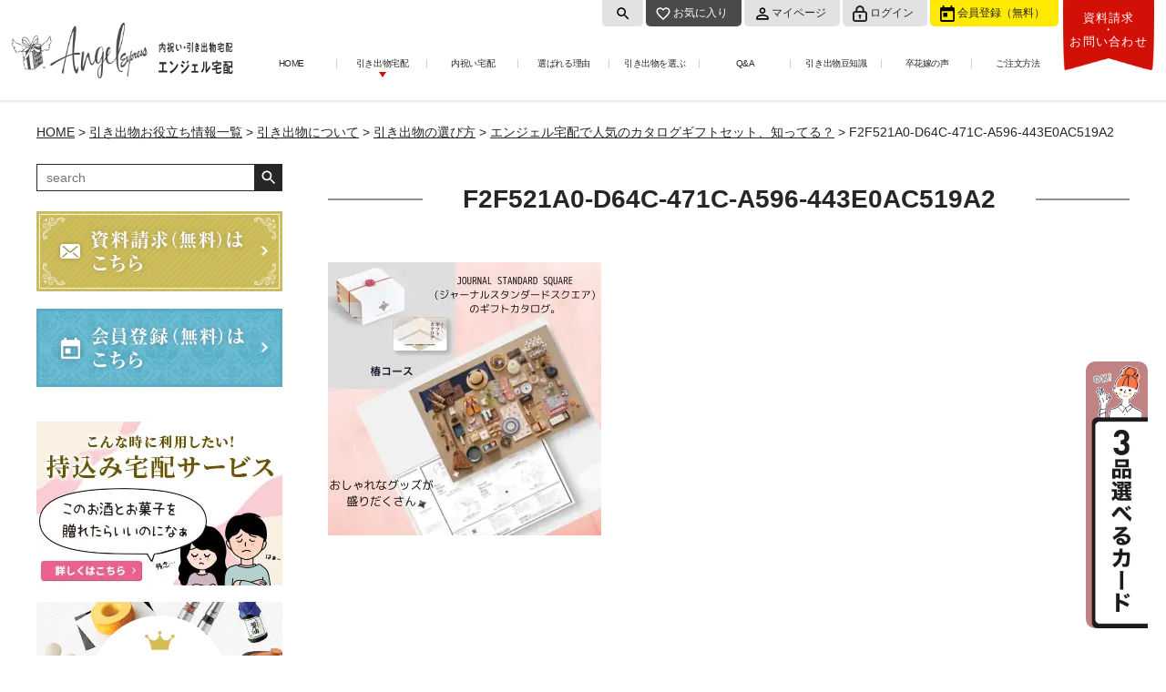

--- FILE ---
content_type: text/html; charset=UTF-8
request_url: https://www.angelexpress.jp/2022/06/20/%E3%82%A8%E3%83%B3%E3%82%B8%E3%82%A7%E3%83%AB%E5%AE%85%E9%85%8D%E3%81%A7%E4%BA%BA%E6%B0%97%E3%81%AE%E3%82%AB%E3%82%BF%E3%83%AD%E3%82%B0%E3%82%AE%E3%83%95%E3%83%88%E3%82%BB%E3%83%83%E3%83%88%E3%80%81/f2f521a0-d64c-471c-a596-443e0ac519a2/
body_size: 18889
content:
<!DOCTYPE html><html lang="ja"><head><meta charset="utf-8"><meta http-equiv="X-UA-Compatible" content="IE=edge"><meta name="viewport" content="width=device-width, initial-scale=1"><meta name="format-detection" content="telephone=no"> <!-- link rel="stylesheet" href="https://cdnjs.cloudflare.com/ajax/libs/font-awesome/5.11.2/css/all.min.css" --> <!--<link rel="stylesheet" media="print" onload="this.onload=null;this.media='all';" id="ao_optimized_gfonts" href="https://fonts.googleapis.com/css?family=Noto+Sans+JP:400,500,700%7CRoboto:400,500,700&amp;display=swap" /><link href="https://fonts.googleapis.com/icon?family=Material+Icons" rel="stylesheet"> --><link rel="preconnect" href="https://fonts.googleapis.com"><link rel="preconnect" href="https://fonts.gstatic.com" crossorigin> <script type="text/javascript" src="//code.jquery.com/jquery-2.1.0.min.js"></script> <script type="text/javascript" src="//jpostal-1006.appspot.com/jquery.jpostal.js"></script> <script src="https://cdnjs.cloudflare.com/ajax/libs/jquery.matchHeight/0.7.2/jquery.matchHeight-min.js"></script> <script src="https://cdnjs.cloudflare.com/ajax/libs/Swiper/5.4.5/js/swiper.min.js"></script> <meta property="og:image" content="https://www.angelexpress.jp/wp-content/uploads/anjel_ogp.jpg" /> <!-- All in One SEO 4.1.1.2 --><link media="all" href="https://www.angelexpress.jp/wp-content/cache/autoptimize/css/autoptimize_cfdf6fdae6474ddf6a690bec702faa16.css" rel="stylesheet" /><title>F2F521A0-D64C-471C-A596-443E0AC519A2 | 引き出物宅配（送料無料）結婚式カタログギフトも人気｜エンジェル宅配</title><meta property="og:site_name" content="エンジェル宅配│引出物宅配専門店" /><meta property="og:type" content="article" /><meta property="og:title" content="F2F521A0-D64C-471C-A596-443E0AC519A2 | 引き出物宅配（送料無料）結婚式カタログギフトも人気｜エンジェル宅配" /><meta property="og:image" content="https://www.angelexpress.jp/wp-content/uploads/anjel_ogp.jpg" /><meta property="og:image:secure_url" content="https://www.angelexpress.jp/wp-content/uploads/anjel_ogp.jpg" /><meta property="og:image:width" content="1200" /><meta property="og:image:height" content="630" /><meta property="article:published_time" content="2022-06-17T07:40:52Z" /><meta property="article:modified_time" content="2022-06-17T07:41:48Z" /><meta name="twitter:card" content="summary" /><meta name="twitter:domain" content="www.angelexpress.jp" /><meta name="twitter:title" content="F2F521A0-D64C-471C-A596-443E0AC519A2 | 引き出物宅配（送料無料）結婚式カタログギフトも人気｜エンジェル宅配" /><meta name="twitter:image" content="https://www.angelexpress.jp/wp-content/uploads/anjel_ogp.jpg" /> <script type="application/ld+json" class="aioseo-schema">{"@context":"https:\/\/schema.org","@graph":[{"@type":"WebSite","@id":"https:\/\/www.angelexpress.jp\/#website","url":"https:\/\/www.angelexpress.jp\/","name":"\u5f15\u304d\u51fa\u7269\u5b85\u914d\uff08\u9001\u6599\u7121\u6599\uff09\u7d50\u5a5a\u5f0f\u30ab\u30bf\u30ed\u30b0\u30ae\u30d5\u30c8\u3082\u4eba\u6c17\uff5c\u30a8\u30f3\u30b8\u30a7\u30eb\u5b85\u914d","description":"\u5f15\u304d\u51fa\u7269\u901a\u8ca9\u3002\u7d50\u5a5a\u5f0f\u3067\u4eba\u6c17\u306e\u5f15\u304d\u51fa\u7269\u5b85\u914d\u30fb\u30ab\u30fc\u30c9\u578b\u306a\u3089\u30a8\u30f3\u30b8\u30a7\u30eb\u5b85\u914d\u3002\u6301\u8fbc\u307f\u540c\u68b1\u3082OK","publisher":{"@id":"https:\/\/www.angelexpress.jp\/#organization"}},{"@type":"Organization","@id":"https:\/\/www.angelexpress.jp\/#organization","name":"\u5f15\u304d\u51fa\u7269\u5b85\u914d\uff08\u9001\u6599\u7121\u6599\uff09\u7d50\u5a5a\u5f0f\u30ab\u30bf\u30ed\u30b0\u30ae\u30d5\u30c8\u3082\u4eba\u6c17\uff5c\u30a8\u30f3\u30b8\u30a7\u30eb\u5b85\u914d","url":"https:\/\/www.angelexpress.jp\/"},{"@type":"BreadcrumbList","@id":"https:\/\/www.angelexpress.jp\/2022\/06\/20\/%e3%82%a8%e3%83%b3%e3%82%b8%e3%82%a7%e3%83%ab%e5%ae%85%e9%85%8d%e3%81%a7%e4%ba%ba%e6%b0%97%e3%81%ae%e3%82%ab%e3%82%bf%e3%83%ad%e3%82%b0%e3%82%ae%e3%83%95%e3%83%88%e3%82%bb%e3%83%83%e3%83%88%e3%80%81\/f2f521a0-d64c-471c-a596-443e0ac519a2\/#breadcrumblist","itemListElement":[{"@type":"ListItem","@id":"https:\/\/www.angelexpress.jp\/#listItem","position":"1","item":{"@id":"https:\/\/www.angelexpress.jp\/#item","name":"\u30db\u30fc\u30e0","description":"\u7d50\u5a5a\u5f0f\u306e\u5f15\u304d\u51fa\u7269\u306a\u3089\u30a8\u30f3\u30b8\u30a7\u30eb\u5b85\u914d\uff01\u9b45\u529b\u306f\u3001\u2460\u696d\u754cNo1\u306e\u54c1\u63c3\u3048\uff081\u4e07\u70b9\uff09\u2461\u6301\u3061\u8fbc\u307f\u540c\u68b1\u3082OK\u2462\u30b9\u30de\u30db\u304b\u3089\u7c21\u5358\u6ce8\u6587\u24631\u7d44\u306b1\u4eba\u306e\u30b3\u30f3\u30b7\u30a7\u30eb\u30b8\u30e5\u304c\u7121\u6599\u3067\u30b5\u30dd\u30fc\u30c8\u2464\u5f15\u304d\u51fa\u7269\u5b85\u914d\u30fb\u5185\u795d\u3044\u306e\u5c02\u9580\u5e97\u2465\u9001\u6599\u7121\u6599\u24663\u70b9\u9078\u3079\u308b\u30ab\u30fc\u30c9\u578b\u5f15\u304d\u51fa\u7269\u5b85\u914d\u3082\u5bfe\u5fdc\u53ef\u80fd\u3002\u30b5\u30fc\u30d3\u30b9\u306b\u3088\u3063\u3066\u306f\u3001\u77ed\u7e2e\u3057\u3066\u30d2\u30ad\u30bf\u30af\u3068\u547c\u3076\u5834\u5408\u3082\u3042\u308a\u307e\u3059\u3002","url":"https:\/\/www.angelexpress.jp\/"},"nextItem":"https:\/\/www.angelexpress.jp\/2022\/06\/20\/%e3%82%a8%e3%83%b3%e3%82%b8%e3%82%a7%e3%83%ab%e5%ae%85%e9%85%8d%e3%81%a7%e4%ba%ba%e6%b0%97%e3%81%ae%e3%82%ab%e3%82%bf%e3%83%ad%e3%82%b0%e3%82%ae%e3%83%95%e3%83%88%e3%82%bb%e3%83%83%e3%83%88%e3%80%81\/f2f521a0-d64c-471c-a596-443e0ac519a2\/#listItem"},{"@type":"ListItem","@id":"https:\/\/www.angelexpress.jp\/2022\/06\/20\/%e3%82%a8%e3%83%b3%e3%82%b8%e3%82%a7%e3%83%ab%e5%ae%85%e9%85%8d%e3%81%a7%e4%ba%ba%e6%b0%97%e3%81%ae%e3%82%ab%e3%82%bf%e3%83%ad%e3%82%b0%e3%82%ae%e3%83%95%e3%83%88%e3%82%bb%e3%83%83%e3%83%88%e3%80%81\/f2f521a0-d64c-471c-a596-443e0ac519a2\/#listItem","position":"2","item":{"@id":"https:\/\/www.angelexpress.jp\/2022\/06\/20\/%e3%82%a8%e3%83%b3%e3%82%b8%e3%82%a7%e3%83%ab%e5%ae%85%e9%85%8d%e3%81%a7%e4%ba%ba%e6%b0%97%e3%81%ae%e3%82%ab%e3%82%bf%e3%83%ad%e3%82%b0%e3%82%ae%e3%83%95%e3%83%88%e3%82%bb%e3%83%83%e3%83%88%e3%80%81\/f2f521a0-d64c-471c-a596-443e0ac519a2\/#item","name":"F2F521A0-D64C-471C-A596-443E0AC519A2","url":"https:\/\/www.angelexpress.jp\/2022\/06\/20\/%e3%82%a8%e3%83%b3%e3%82%b8%e3%82%a7%e3%83%ab%e5%ae%85%e9%85%8d%e3%81%a7%e4%ba%ba%e6%b0%97%e3%81%ae%e3%82%ab%e3%82%bf%e3%83%ad%e3%82%b0%e3%82%ae%e3%83%95%e3%83%88%e3%82%bb%e3%83%83%e3%83%88%e3%80%81\/f2f521a0-d64c-471c-a596-443e0ac519a2\/"},"previousItem":"https:\/\/www.angelexpress.jp\/#listItem"}]},{"@type":"Person","@id":"https:\/\/www.angelexpress.jp\/author\/express_coder\/#author","url":"https:\/\/www.angelexpress.jp\/author\/express_coder\/","name":"\u30b3\u30fc\u30c0\u30fc","image":{"@type":"ImageObject","@id":"https:\/\/www.angelexpress.jp\/2022\/06\/20\/%e3%82%a8%e3%83%b3%e3%82%b8%e3%82%a7%e3%83%ab%e5%ae%85%e9%85%8d%e3%81%a7%e4%ba%ba%e6%b0%97%e3%81%ae%e3%82%ab%e3%82%bf%e3%83%ad%e3%82%b0%e3%82%ae%e3%83%95%e3%83%88%e3%82%bb%e3%83%83%e3%83%88%e3%80%81\/f2f521a0-d64c-471c-a596-443e0ac519a2\/#authorImage","url":"https:\/\/secure.gravatar.com\/avatar\/3cfd768fc4fe590cfb4c74116df54c07?s=96&d=mm&r=g","width":"96","height":"96","caption":"\u30b3\u30fc\u30c0\u30fc"}},{"@type":"ItemPage","@id":"https:\/\/www.angelexpress.jp\/2022\/06\/20\/%e3%82%a8%e3%83%b3%e3%82%b8%e3%82%a7%e3%83%ab%e5%ae%85%e9%85%8d%e3%81%a7%e4%ba%ba%e6%b0%97%e3%81%ae%e3%82%ab%e3%82%bf%e3%83%ad%e3%82%b0%e3%82%ae%e3%83%95%e3%83%88%e3%82%bb%e3%83%83%e3%83%88%e3%80%81\/f2f521a0-d64c-471c-a596-443e0ac519a2\/#itempage","url":"https:\/\/www.angelexpress.jp\/2022\/06\/20\/%e3%82%a8%e3%83%b3%e3%82%b8%e3%82%a7%e3%83%ab%e5%ae%85%e9%85%8d%e3%81%a7%e4%ba%ba%e6%b0%97%e3%81%ae%e3%82%ab%e3%82%bf%e3%83%ad%e3%82%b0%e3%82%ae%e3%83%95%e3%83%88%e3%82%bb%e3%83%83%e3%83%88%e3%80%81\/f2f521a0-d64c-471c-a596-443e0ac519a2\/","name":"F2F521A0-D64C-471C-A596-443E0AC519A2 | \u5f15\u304d\u51fa\u7269\u5b85\u914d\uff08\u9001\u6599\u7121\u6599\uff09\u7d50\u5a5a\u5f0f\u30ab\u30bf\u30ed\u30b0\u30ae\u30d5\u30c8\u3082\u4eba\u6c17\uff5c\u30a8\u30f3\u30b8\u30a7\u30eb\u5b85\u914d","inLanguage":"ja","isPartOf":{"@id":"https:\/\/www.angelexpress.jp\/#website"},"breadcrumb":{"@id":"https:\/\/www.angelexpress.jp\/2022\/06\/20\/%e3%82%a8%e3%83%b3%e3%82%b8%e3%82%a7%e3%83%ab%e5%ae%85%e9%85%8d%e3%81%a7%e4%ba%ba%e6%b0%97%e3%81%ae%e3%82%ab%e3%82%bf%e3%83%ad%e3%82%b0%e3%82%ae%e3%83%95%e3%83%88%e3%82%bb%e3%83%83%e3%83%88%e3%80%81\/f2f521a0-d64c-471c-a596-443e0ac519a2\/#breadcrumblist"},"author":"https:\/\/www.angelexpress.jp\/2022\/06\/20\/%e3%82%a8%e3%83%b3%e3%82%b8%e3%82%a7%e3%83%ab%e5%ae%85%e9%85%8d%e3%81%a7%e4%ba%ba%e6%b0%97%e3%81%ae%e3%82%ab%e3%82%bf%e3%83%ad%e3%82%b0%e3%82%ae%e3%83%95%e3%83%88%e3%82%bb%e3%83%83%e3%83%88%e3%80%81\/f2f521a0-d64c-471c-a596-443e0ac519a2\/#author","creator":"https:\/\/www.angelexpress.jp\/2022\/06\/20\/%e3%82%a8%e3%83%b3%e3%82%b8%e3%82%a7%e3%83%ab%e5%ae%85%e9%85%8d%e3%81%a7%e4%ba%ba%e6%b0%97%e3%81%ae%e3%82%ab%e3%82%bf%e3%83%ad%e3%82%b0%e3%82%ae%e3%83%95%e3%83%88%e3%82%bb%e3%83%83%e3%83%88%e3%80%81\/f2f521a0-d64c-471c-a596-443e0ac519a2\/#author","datePublished":"2022-06-17T07:40:52+09:00","dateModified":"2022-06-17T07:41:48+09:00"}]}</script> <!-- All in One SEO --> <script type='application/javascript'>console.log('PixelYourSite Free version 8.2.15');</script> <link href='https://fonts.gstatic.com' crossorigin='anonymous' rel='preconnect' /><link rel="alternate" type="application/rss+xml" title="引き出物宅配（送料無料）結婚式カタログギフトも人気｜エンジェル宅配 &raquo; F2F521A0-D64C-471C-A596-443E0AC519A2 のコメントのフィード" href="https://www.angelexpress.jp/2022/06/20/%e3%82%a8%e3%83%b3%e3%82%b8%e3%82%a7%e3%83%ab%e5%ae%85%e9%85%8d%e3%81%a7%e4%ba%ba%e6%b0%97%e3%81%ae%e3%82%ab%e3%82%bf%e3%83%ad%e3%82%b0%e3%82%ae%e3%83%95%e3%83%88%e3%82%bb%e3%83%83%e3%83%88%e3%80%81/f2f521a0-d64c-471c-a596-443e0ac519a2/feed/" /> <script type='application/json' id='wpp-json'>{"sampling_active":0,"sampling_rate":100,"ajax_url":"https:\/\/www.angelexpress.jp\/wp-json\/wordpress-popular-posts\/v1\/popular-posts","ID":35712,"token":"5729bce938","lang":0,"debug":0}</script> <script defer type='text/javascript' src='https://www.angelexpress.jp/wp-content/plugins/wordpress-popular-posts/assets/js/wpp.min.js?ver=5.3.3' id='wpp-js-js'></script> <script defer type='text/javascript' src='https://www.angelexpress.jp/wp-content/plugins/pixelyoursite/dist/scripts/js.cookie-2.1.3.min.js?ver=2.1.3' id='js-cookie-js'></script> <link rel='shortlink' href='https://www.angelexpress.jp/?p=35712' /><style type="text/css" id="simple-css-output">/* ======================================= renewal======================================= */.renewal { font-family: -apple-system, YuGothic, "Yu Gothic Medium", "Hiragino Sans", "Hiragino Kaku Gothic ProN", sans-serif; font-weight: 400; line-height: 1; margin: auto; width: 100%;}@media only screen and (max-width: 767px) { .renewal { font-size: 4.167vw; }}@media only screen and (min-width: 768px) { .renewal { font-size: 1.774vw; }}@media only screen and (min-width: 1240px) { .renewal { font-size: 22px; min-width: 1240px; }}.renewal img { width: 100%;}.r_container { position: relative;}@media only screen and (min-width: 768px) { .r_container { margin: auto; width: 96.774%; max-width: 1200px; }}@media only screen and (max-width: 767px) { .r_main_visual { background: url(/wp-content/uploads/sp_r_top_main_visual_bg.jpg) 50% 0/100% auto no-repeat; margin: 0 0 -13.021vw; padding: 9.766vw 0 20.833vw; }}@media only screen and (min-width: 768px) { .r_main_visual { background: url(/wp-content/uploads/r_top_main_visual_bg_.jpg) 50% 0 no-repeat; background-size: 90.909em auto; margin: 0 0 -4.545em; padding: 7.182em 0 8.182em; }}.r_main_visual_lead001 { position: absolute;}@media only screen and (max-width: 767px) { .r_main_visual_lead001 { right: 7.292vw; top: 53.906vw; width: 11.719vw; }}@media only screen and (min-width: 768px) { .r_main_visual_lead001 { right: 1.136em; top: -2.636em; width: 3.909em; }}.r_maim_visual_block { text-align: center;}@media only screen and (max-width: 767px) { .r_maim_visual_block { height: 49.089vw; margin: auto; padding: 7.161vw 2.604vw 6.51vw; width: 86.979vw; }}@media only screen and (min-width: 768px) { .r_maim_visual_block { height: 16.364em; margin: 0 auto 0 1.364em; padding: 2.182em 0.682em 0.909em 0; width: 31.909em; }}.r_main_visual_lead002 { margin: auto;}@media only screen and (max-width: 767px) { .r_main_visual_lead002 { width: 71.615vw; }}@media only screen and (min-width: 768px) { .r_main_visual_lead002 { width: 24.591em; }}h2.r_main_visual_title { display: inline-block; letter-spacing: 0.13em; position: relative;}@media only screen and (max-width: 767px) { h2.r_main_visual_title { font-size: 5.859vw; margin: 2.865vw 0 0; }}@media only screen and (min-width: 768px) { h2.r_main_visual_title { font-size: 1.818em; margin: 0.5em 0 0; }}h2.r_main_visual_title::after { background-image: linear-gradient(to right, #272625, #272625 1px, transparent 1px, transparent 6px); background-position: left bottom; background-repeat: repeat-x; background-size: 6px 1px; content: ""; display: block; height: 1px; width: 100%;}@media only screen and (max-width: 767px) { h2.r_main_visual_title::after { margin-top: 2.604vw; }}@media only screen and (min-width: 768px) { h2.r_main_visual_title::after { margin-top: 0.5em; }}.r_main_visual_text { letter-spacing: 0.05em;}@media only screen and (max-width: 767px) { .r_main_visual_text { font-size: 3.255vw; line-height: 1.68; margin: 2.083vw 0 0; }}@media only screen and (min-width: 768px) { .r_main_visual_text { line-height: 1.636; margin: 1.136em 0 0; }}.r_main_visual_feature { list-style: none; padding: 0;}@media only screen and (max-width: 767px) { .r_main_visual_feature { height: 44.792vw; margin: 25.391vw 0 0; position: relative; width: 100%; }}@media only screen and (min-width: 768px) { .r_main_visual_feature { height: 13.409em; margin: 0; position: absolute; right: 2.091em; top: 9.545em; width: 25.545em; }}.r_main_visual_feature li { -webkit-box-align: center; -ms-flex-align: center; align-items: center; display: -webkit-box; display: -ms-flexbox; display: flex; -webkit-box-pack: center; -ms-flex-pack: center; justify-content: center; margin: 0; padding: 0; position: absolute; text-align: center;}@media only screen and (max-width: 767px) { .r_main_visual_feature li { font-size: 2.865vw; line-height: 1.316; height: 17.839vw; padding-top: 1.953vw; width: 17.839vw; }}@media only screen and (min-width: 768px) { .r_main_visual_feature li { font-size: 0.727em; height: 6.25em; line-height: 1.313; width: 6.25em; }}@media only screen and (max-width: 767px) { .r_main_visual_feature .item001 { left: 5.469vw; top: 0; }}@media only screen and (min-width: 768px) { .r_main_visual_feature .item001 { left: 0; top: 0; }}@media only screen and (max-width: 767px) { .r_main_visual_feature .item002 { left: 25.521vw; top: 19.01vw; }}@media only screen and (min-width: 768px) { .r_main_visual_feature .item002 { left: 8.125em; top: 9.688em; }}@media only screen and (max-width: 767px) { .r_main_visual_feature .item003 { bottom: 0; right: 16.927vw; }}@media only screen and (min-width: 768px) { .r_main_visual_feature .item003 { bottom: 0; right: 0; }}.r_main_visual_feature_free { position: absolute;}@media only screen and (max-width: 767px) { .r_main_visual_feature_free { bottom: 0; right: -6.51vw; width: 8.787vw; }}@media only screen and (min-width: 768px) { .r_main_visual_feature_free { right: -1.5em; top: -2.125em; width: 3.625em; }}.r_main_visual_shipping { -webkit-box-align: end; -ms-flex-align: end; align-items: flex-end; display: -webkit-box; display: -ms-flexbox; display: flex;}@media only screen and (max-width: 767px) { .r_main_visual_shipping { margin: -11.719vw 0 0 5.208vw; }}@media only screen and (min-width: 768px) { .r_main_visual_shipping { margin: -1.818em 0 0; width: 31.364em; }}@media only screen and (max-width: 767px) { .r_main_visual_shipping_icon { width: 26.042vw; }}@media only screen and (min-width: 768px) { .r_main_visual_shipping_icon { width: 8.182em; }}.r_main_visual_shipping_notes { list-style: none; padding: 0;}@media only screen and (max-width: 767px) { .r_main_visual_shipping_notes { margin: 0 0 0 2.604vw; }}@media only screen and (min-width: 768px) { .r_main_visual_shipping_notes { margin: 0 0 0 0.909em; }}.r_main_visual_shipping_notes li { letter-spacing: 0.08em; margin: 0 0 0.5em 1em; text-indent: -1em;}@media only screen and (max-width: 767px) { .r_main_visual_shipping_notes li { font-size: 2.604vw; line-height: 1.25; }}@media only screen and (min-width: 768px) { .r_main_visual_shipping_notes li { font-size: 0.636em; line-height: 1.357; }}.r_bottn_wrap { display: -webkit-box; display: -ms-flexbox; display: flex; -ms-flex-wrap: wrap; flex-wrap: wrap; -webkit-box-pack: center; -ms-flex-pack: center; justify-content: center;}@media only screen and (max-width: 767px) { .r_bottn_wrap { margin: 3.906vw 0 0; }}@media only screen and (min-width: 768px) { .r_bottn_wrap { margin: 2.182em 0 0; }}.r_button_item { font-weight: bold; letter-spacing: 0.04em; text-align: center;}@media only screen and (max-width: 767px) { .r_button_item { font-size: 4.427vw; line-height: 1.235; margin: 0 1.172vw 2.344vw; width: 42.318vw; }}@media only screen and (min-width: 768px) { .r_button_item { font-size: 1.091em; line-height: 1.6; margin: 0 0.417em 0.833em; width: 12.5em; }}.r_button { -webkit-box-align: center; -ms-flex-align: center; align-items: center; background: url(/wp-content/uploads/r_button_arrow.png) no-repeat; color: #fff; display: -webkit-box; display: -ms-flexbox; display: flex; -webkit-box-pack: center; -ms-flex-pack: center; justify-content: center; text-decoration: none;}@media only screen and (max-width: 767px) { .r_button { background-position: 34.896vw 50%; background-size: 5.208vw auto; border-radius: 1.172vw; height: 15.625vw; padding-right: 3.906vw; }}@media only screen and (min-width: 768px) { .r_button { background-position: 10.208em 50%; background-size: 1.333em auto; border-radius: 0.417em; height: 3.333em; padding-right: 1.667em; } .r_button:hover { color: #fff; opacity: 0.8; }}.r_button.r_red { background-color: #d91105;}.r_button.r_green { background-color: #86be3c;}@media only screen and (max-width: 767px) { .r_top_introduction { background: url(/wp-content/uploads/sp_r_top_introduction_bg001.jpg) 0 0/100% 100% no-repeat; height: 167.578vw; margin: 0 0 -7.161vw; padding: 6.51vw 0 0; }}@media only screen and (min-width: 768px) { .r_top_introduction { background: url(/wp-content/uploads/r_top_introduction_bg001.png) 50% 0 no-repeat, url(/wp-content/uploads/r_top_introduction_bg002.png) 50% 0 repeat-x; background-size: auto 100%; height: 30.773em; margin: 0 0 -2.545em; padding: 3.182em 0 0; }}.r_top_introduction_title { font-size: 100%; margin: 0 auto;}@media only screen and (max-width: 767px) { .r_top_introduction_title { width: 58.594vw; }}@media only screen and (min-width: 768px) { .r_top_introduction_title { width: 17.273em; }}.r_top_introduction_list { list-style: none; padding: 0;}@media only screen and (max-width: 767px) { .r_top_introduction_list { margin: 1.042vw auto 0; width: 79.427vw; }}@media only screen and (min-width: 768px) { .r_top_introduction_list { margin: -0.455em 0 0 4.773em; width: 22.727em; }}.r_top_introduction_list li { font-weight: bold; letter-spacing: 0.05em; margin: 0; position: relative;}@media only screen and (max-width: 767px) { .r_top_introduction_list li { line-height: 2.25; padding: 0 0 0 12.37vw; }}@media only screen and (min-width: 768px) { .r_top_introduction_list li { line-height: 2.364; padding: 0 0 0 2.909em; }}.r_top_introduction_list li::before { background: url(/wp-content/uploads/r_top_introduction_icon.png) 50%/contain no-repeat; content: ""; display: block; position: absolute; top: 50%; -webkit-transform: translateY(-50%); transform: translateY(-50%);}@media only screen and (max-width: 767px) { .r_top_introduction_list li::before { height: 4.193vw; left: 4.427vw; width: 4.193vw; }}@media only screen and (min-width: 768px) { .r_top_introduction_list li::before { height: 1.045em; left: 1em; width: 1.045em; }}.r_top_introduction_list li:not(:last-child):after { background-image: linear-gradient(to right, #fff, #fff 2px, transparent 2px, transparent 6px); background-position: left bottom; background-repeat: repeat; background-size: 6px 2px; bottom: 0; content: ""; display: block; left: 0; position: absolute; width: 100%;}@media only screen and (max-width: 767px) { .r_top_introduction_list li:not(:last-child):after { height: 2px; }}@media only screen and (min-width: 768px) { .r_top_introduction_list li:not(:last-child):after { height: 0.136em; }}@media only screen and (max-width: 767px) { .r_top_introduction_etc { margin: -0.651vw 8.073vw 0 auto; width: 11.068vw; }}@media only screen and (min-width: 768px) { .r_top_introduction_etc { margin: 0.364em 0 0 25.227em; width: 3.182em; }}@media only screen and (max-width: 767px) { .r_top_introduction_img { margin: -0.911vw auto 0 2.604vw; width: 93.75vw; }}@media only screen and (min-width: 768px) { .r_top_introduction_img { position: absolute; right: 4.182em; top: 3.909em; width: 23.727em; }}@media only screen and (max-width: 767px) { .r_top_wish { background: url(/wp-content/uploads/sp_r_top_wish_bg001.png) 0 0/100% auto no-repeat; padding: 17.578vw 0 0; }}@media only screen and (min-width: 768px) { .r_top_wish { background: url(/wp-content/uploads/r_top_wish_bg001.png) 50% 2.45em no-repeat; background-size: 87.273em auto; padding: 5.455em 0 0; }}.r_top_wish_title { font-size: 100%; line-height: 1;}@media only screen and (max-width: 767px) { .r_top_wish_title { margin: 0 0 2.083vw; }}@media only screen and (min-width: 768px) { .r_top_wish_title { margin: 0 0 1.636em; }}.r_top_wish_title .fontSanSerif { display: block; letter-spacing: 0.07em;}@media only screen and (max-width: 767px) { .r_top_wish_title .fontSanSerif { font-size: 5.208vw; margin: 0 0 3.255vw; }}@media only screen and (min-width: 768px) { .r_top_wish_title .fontSanSerif { font-size: 1.273em; margin: 0 0 0.571em; }}.r_top_wish_title .fontSerif { background: 50% 100% no-repeat; display: block;}@media only screen and (max-width: 767px) { .r_top_wish_title .fontSerif { background-image: url(/wp-content/uploads/sp_r_top_wish_bg002.png); background-size: 87.109vw auto; font-size: 8.073vw; padding-bottom: 5.729vw; }}@media only screen and (min-width: 768px) { .r_top_wish_title .fontSerif { background-image: url(/wp-content/uploads/r_top_wish_bg002.png); background-size: 11.34em auto; font-size: 2.273em; letter-spacing: 0.01em; padding-bottom: 0.44em; }}.r_top_case { position: relative;}@media only screen and (max-width: 767px) { .r_top_case { padding-bottom: 21.615vw; }}@media only screen and (min-width: 768px) { .r_top_case { display: -webkit-box; display: -ms-flexbox; display: flex; -webkit-box-pack: center; -ms-flex-pack: center; justify-content: center; padding-bottom: 1.364em; }}@media only screen and (max-width: 767px) { .r_top_case_item { padding: 0 9.375vw; }}@media only screen and (min-width: 768px) { .r_top_case_item { margin: 0 0.682em; width: 16.818em; } .r_top_case_item:nth-of-type(1) { margin-left: 0; } .r_top_case_item:nth-of-type(3) { margin-right: 0; }}.r_top_case_img { position: relative;}@media only screen and (max-width: 767px) { .r_top_case_img { margin: 0 auto 16.146vw; width: 74.609vw; }}@media only screen and (min-width: 768px) { .r_top_case_img { margin: 0 auto 1.591em; width: 16.273em; }}.r_top_case_img dt { border-radius: 50%; position: absolute; z-index: 2;}@media only screen and (max-width: 767px) { .r_top_case_img dt { bottom: -13.281vw; -webkit-box-shadow: 1.979vw 1.654vw 1.315vw rgba(0, 0, 0, 0.2); box-shadow: 1.979vw 1.654vw 1.315vw rgba(0, 0, 0, 0.2); left: 26.432vw; width: 20.833vw; }}@media only screen and (min-width: 768px) { .r_top_case_img dt { bottom: -1.182em; -webkit-box-shadow: 0.545em 0.455em 0.364em rgba(0, 0, 0, 0.2); box-shadow: 0.545em 0.455em 0.364em rgba(0, 0, 0, 0.2); left: 6.273em; width: 4.091em; }}.r_top_case_pic { position: relative; width: 100%;}.r_top_case_pic::after { background: url(/wp-content/uploads/r_top_case_bg001.png) 0/100% 100% no-repeat; content: ""; display: block; position: absolute;}@media only screen and (max-width: 767px) { .r_top_case_pic::after { height: 67.057vw; right: -3.385vw; top: 2.344vw; width: 75.651vw; }}@media only screen and (min-width: 768px) { .r_top_case_pic::after { height: 14.864em; right: -0.818em; top: 0.409em; width: 16.727em; }}.r_top_case_pic img { position: relative; z-index: 1;}.r_top_case_pic_s { position: absolute; -webkit-transform-origin: left top; transform-origin: left top; -webkit-transform: rotate(-8deg); transform: rotate(-8deg); z-index: 2;}@media only screen and (max-width: 767px) { .r_top_case_pic_s { left: -3.646vw; top: 14.323vw; width: 31.51vw; }}@media only screen and (min-width: 768px) { .r_top_case_pic_s { left: -0.545em; top: 2.727em; width: 6.455em; }}@media only screen and (max-width: 767px) { .r_top_case_pic_s::after { height: 34.245vw; right: -1.172vw; top: 0.781vw; width: 32.031vw; }}@media only screen and (min-width: 768px) { .r_top_case_pic_s::after { height: 7.182em; right: -0.364em; top: 0.091em; width: 6.727em; }}.r_top_case_txt { letter-spacing: 0.1em; margin: 0 auto; padding: 0 0 1px; text-align: center;}@media only screen and (max-width: 767px) { .r_top_case_txt { background: url(/wp-content/uploads/sp_r_top_case_bg002.png) 50% 0 repeat-y; background-size: auto 7.813vw; font-size: 4.167vw; line-height: 1.875; width: 74.219vw; }}@media only screen and (min-width: 768px) { .r_top_case_txt { background: url(/wp-content/uploads/r_top_case_bg002.png) 50% 0 repeat-y; background-size: auto 2.105em; font-size: 0.864em; line-height: 2.105; width: 18.421em; }}@media only screen and (max-width: 767px) { .r_top_case .swiper-button-prev, .r_top_case .swiper-button-next { background: 0/contain no-repeat; height: 6.51vw !important; margin: 0 !important; top: 28.646vw !important; width: 6.51vw !important; } .r_top_case .swiper-button-prev::after, .r_top_case .swiper-button-next::after { display: none; } .r_top_case .swiper-button-prev { background-image: url(/wp-content/uploads/sp_r_top_case_prev.png); } .r_top_case .swiper-button-next { background-image: url(/wp-content/uploads/sp_r_top_case_next.png); } .r_top_case .swiper-pagination-bullets { bottom: 10.417vw !important; } .r_top_case .swiper-pagination-bullet { width: 2.083vw !important; height: 2.083vw !important; margin: 0 1.302vw !important; background: #c5c5c5 !important; opacity: 1 !important; } .r_top_case .swiper-pagination-bullet.swiper-pagination-bullet-active { background: #dd3636 !important; }}.r_top_hard { position: relative;}@media only screen and (max-width: 767px) { .r_top_hard { height: 41.536vw; }}@media only screen and (min-width: 768px) { .r_top_hard { height: 12.409em; margin-top: -1em; }}@media only screen and (max-width: 767px) { .r_top_hard_text { margin: 0 auto 0 28.385vw; width: 45.833vw; }}@media only screen and (min-width: 768px) { .r_top_hard_text { margin: 0 auto 0 20.364em; width: 13.727em; }}.r_top_hard_men,.r_top_hard_women { bottom: 0; position: absolute;}@media only screen and (max-width: 767px) { .r_top_hard_men,.r_top_hard_women { width: 41.667vw; }}@media only screen and (min-width: 768px) { .r_top_hard_men,.r_top_hard_women { width: 12.5em; }}@media only screen and (max-width: 767px) { .r_top_hard_men { left: 0; }}@media only screen and (min-width: 768px) { .r_top_hard_men { left: 11.545em; }}@media only screen and (max-width: 767px) { .r_top_hard_women { right: 0; }}@media only screen and (min-width: 768px) { .r_top_hard_women { right: 12.636em; }}.r_top_message { text-align: center;}@media only screen and (max-width: 767px) { .r_top_message { background: url(/wp-content/uploads/sp_r_top_message_bg001.jpg) 0 0/100% auto repeat; padding: 10.417vw 0; }}@media only screen and (min-width: 768px) { .r_top_message { background: url(/wp-content/uploads/sp_r_top_message_bg001.jpg) 50% 0 repeat; background-size: 87.273em auto; padding: 1.818em 0; }}h2.r_top_message_title { display: inline-block; letter-spacing: 0.05em; line-height: 1; margin: 0;}@media only screen and (max-width: 767px) { h2.r_top_message_title { font-size: 5.99vw; }}@media only screen and (min-width: 768px) { h2.r_top_message_title { font-size: 1.545em; }}h2.r_top_message_title::before, h2.r_top_message_title::after { background: url(/wp-content/uploads/r_top_message_deco.png) 0/contain no-repeat; content: ""; display: inline-block; vertical-align: middle;}@media only screen and (max-width: 767px) { h2.r_top_message_title::before, h2.r_top_message_title::after { height: 9.766vw; width: 6.25vw; }}@media only screen and (min-width: 768px) { h2.r_top_message_title::before, h2.r_top_message_title::after { height: 1.765em; width: 1.147em; }}@media only screen and (min-width: 768px) { h2.r_top_message_title::before { margin-right: 0.294em; }}h2.r_top_message_title::after { -webkit-transform: scaleX(-1); transform: scaleX(-1);}@media only screen and (min-width: 768px) { h2.r_top_message_title::after { margin-left: 0.294em; }}.r_top_message_txt { font-weight: bold; letter-spacing: 0.05em; line-height: 1.4; margin: 0;}@media only screen and (max-width: 767px) { .r_top_message_txt { font-size: 8.594vw; }}@media only screen and (min-width: 768px) { .r_top_message_txt { font-size: 2.273em; }}.r_top_message_wavy { position: relative;}.r_top_message_wavy::after { background: url(/wp-content/uploads/r_top_message_wavy.png) 0 100%/auto 100% repeat-x; content: ""; display: block; left: 0; position: absolute; width: 100%;}@media only screen and (max-width: 767px) { .r_top_message_wavy::after { bottom: -0.781vw; height: 1.432vw; }}@media only screen and (min-width: 768px) { .r_top_message_wavy::after { bottom: -0.23em; height: 0.23em; }}/* contact page */.r_contactBnr { position: relative;}.r_contactAddress { display: flex; justify-content: space-between; position: absolute;}.r_contactAddress img { width: auto;}@media only screen and (max-width: 767px) { .r_contactBnr { margin-bottom: 10%; } .r_contactAddress { bottom: 9.5vw; left: 0; padding: 0 4.427vw; width: 100%; } .r_contactAddress img { height: 4.35vw; } .r_contactTel { position: relative; } .r_contactTel dd { bottom: -7vw; font-size: 19px; left: 15%; position: absolute; transform: scale(0.5); transform-origin: left top; white-space: nowrap; }}@media only screen and (min-width: 768px) { .r_contactBnr { margin-bottom: 5%; } .r_contactAddress { bottom: 3.065vw; right: 2.833%; width: 49.667%; } .r_contactAddress img { height: 2.097vw; } .r_contactTel { padding-right: 8vw; position: relative; } .r_contactTel dd { font-size: 10px; position: absolute; right: 0; top: 0; transform: scale(0.7); transform-origin: right center; }}@media only screen and (min-width: 1240px) { .r_contactAddress { bottom: 38px; } .r_contactAddress img { height: 26px; } .r_contactTel { display: flex; padding: 0; } .r_contactTel dd { font-size: 11px; margin-left: 1em; position: static; transform: none; }}</style><meta name="robots" content="noindex,follow" /> <!-- Facebook Pixel Code --> <script type='text/javascript'>!function(f,b,e,v,n,t,s){if(f.fbq)return;n=f.fbq=function(){n.callMethod?
n.callMethod.apply(n,arguments):n.queue.push(arguments)};if(!f._fbq)f._fbq=n;
n.push=n;n.loaded=!0;n.version='2.0';n.queue=[];t=b.createElement(e);t.async=!0;
t.src=v;s=b.getElementsByTagName(e)[0];s.parentNode.insertBefore(t,s)}(window,
document,'script','https://connect.facebook.net/en_US/fbevents.js');</script> <!-- End Facebook Pixel Code --> <script type='text/javascript'>fbq('init', '650564852604808', {}, {
    "agent": "wordpress-5.7.14-3.0.6"
});</script><script type='text/javascript'>fbq('track', 'PageView', []);</script> <!-- Facebook Pixel Code --> <noscript> <img height="1" width="1" style="display:none" alt="fbpx"
src="https://www.facebook.com/tr?id=650564852604808&ev=PageView&noscript=1" /> </noscript> <!-- End Facebook Pixel Code --> <!-- Google Tag Manager - 2019/11/1 ------------------ FOR --> <script>(function(w,d,s,l,i){w[l]=w[l]||[];w[l].push({'gtm.start':
  new Date().getTime(),event:'gtm.js'});var f=d.getElementsByTagName(s)[0],
  j=d.createElement(s),dl=l!='dataLayer'?'&l='+l:'';j.async=true;j.src=
  'https://www.googletagmanager.com/gtm.js?id='+i+dl;f.parentNode.insertBefore(j,f);
  })(window,document,'script','dataLayer','GTM-M6Q4K2Z');</script> <!-- End Google Tag Manager 2019/11/1 -----------------END --> <script defer src="https://www.angelexpress.jp/wp-content/themes/angeltakuhai_theme/library/lite-yt-embed.min.js"></script> <link rel="stylesheet" href="https://cdn.jsdelivr.net/npm/lite-youtube-embed@0.2.0/src/lite-yt-embed.css"><meta name="facebook-domain-verification" content="t55tgaszp2ymhcmunlum6gpajsawbk" /> <!--
 <PageMap> <DataObject type="thumbnail"> <Attribute name="src" value="https://www.angelexpress.jp/wp-content/uploads/r_top_main_visual_shipping.png"/> <Attribute name="width" value="120"/> <Attribute name="height" value="120"/> </DataObject> </PageMap> --></head><body class="scrollTop f2f521a0-d64c-471c-a596-443e0ac519a2" id="home"><header class="globalHeader"><div class="container"><div class="sp-hdr_favorite sp-only02"> <a href="https://www.angelexpress.jp/bookmarks"> <noscript><img src="https://www.angelexpress.jp/wp-content/uploads/favorite_border-black-18dp.svg" alt="お気に入り" width="18" height="18"></noscript><img class="lazyload" src='data:image/svg+xml,%3Csvg%20xmlns=%22http://www.w3.org/2000/svg%22%20viewBox=%220%200%2018%2018%22%3E%3C/svg%3E' data-src="https://www.angelexpress.jp/wp-content/uploads/favorite_border-black-18dp.svg" alt="お気に入り" width="18" height="18"> </a></div><h1 class="header_logo"> <a href="https://www.angelexpress.jp/"> <picture> <source media="(max-width: 767px)" data-srcset="https://www.angelexpress.jp/wp-content/uploads/sp_logo.png" width="250" height="42"> <noscript><img src="https://www.angelexpress.jp/wp-content/uploads/logo.png" alt="エンジェル宅配" width="352" height="61"></noscript><img class="lazyload" src='data:image/svg+xml,%3Csvg%20xmlns=%22http://www.w3.org/2000/svg%22%20viewBox=%220%200%20352%2061%22%3E%3C/svg%3E' data-src="https://www.angelexpress.jp/wp-content/uploads/logo.png" alt="エンジェル宅配" width="352" height="61"> </picture> </a></h1><nav class="global_nav pc-only02"><ul id="menu-%e3%82%b0%e3%83%ad%e3%83%bc%e3%83%90%e3%83%ab%e3%83%8a%e3%83%93%ef%bc%88pc%ef%bc%89" class=""><li id="menu-item-16879" class="menu-item menu-item-type-post_type menu-item-object-page menu-item-16879"><a href="https://www.angelexpress.jp/home/">HOME</a></li><li id="menu-item-16870" class="has_under add_down_arrow menu-item menu-item-type-post_type menu-item-object-page menu-item-has-children menu-item-16870"><a href="https://www.angelexpress.jp/service/">引き出物宅配</a><div class="mega_menu"><div class="mega_menu_inner"><div class="menu_close"> <a href="#" class="close_button"> <noscript><img src="https://www.angelexpress.jp/wp-content/uploads/close_24px.png" alt="閉じる" width="28" height="28" /></noscript><img class="lazyload" src='data:image/svg+xml,%3Csvg%20xmlns=%22http://www.w3.org/2000/svg%22%20viewBox=%220%200%2028%2028%22%3E%3C/svg%3E' data-src="https://www.angelexpress.jp/wp-content/uploads/close_24px.png" alt="閉じる" width="28" height="28" /> </a></div><ul class="sub-menu"><li id="menu-item-16872" class="submenu_title menu-item menu-item-type-post_type menu-item-object-page menu-item-16872"><a href="https://www.angelexpress.jp/service/">引き出物宅配</a></li><li id="menu-item-17057" class="menu-item menu-item-type-post_type menu-item-object-page menu-item-17057"><a href="https://www.angelexpress.jp/service/">サービスについて</a></li><li id="menu-item-16871" class="menu-item menu-item-type-post_type menu-item-object-page menu-item-has-children menu-item-16871"><a href="https://www.angelexpress.jp/service/indulgence/">持ち込み宅配サービス</a><ul><li id="menu-item-16875" class="menu-item menu-item-type-post_type menu-item-object-page menu-item-16875"><a href="https://www.angelexpress.jp/service/indulgence/one_item/">1品持ち込み宅配サービス</a></li><li id="menu-item-16876" class="menu-item menu-item-type-post_type menu-item-object-page menu-item-16876"><a href="https://www.angelexpress.jp/service/indulgence/two_item/">2品持ち込み宅配サービス</a></li><li id="menu-item-16874" class="menu-item menu-item-type-post_type menu-item-object-page menu-item-16874"><a href="https://www.angelexpress.jp/service/indulgence/all_item/">全て持ち込み宅配サービス</a></li></ul></li><li id="menu-item-16873" class="menu-item menu-item-type-post_type menu-item-object-page menu-item-16873"><a href="https://www.angelexpress.jp/service/indulgence/gift/">エンジェル宅配で全て準備する</a></li></ul></div></div></li><li id="menu-item-16877" class="menu-item menu-item-type-post_type menu-item-object-page menu-item-16877"><a href="https://www.angelexpress.jp/service/uchiiwai">内祝い宅配</a></li><li id="menu-item-16967" class="menu-item menu-item-type-post_type menu-item-object-page menu-item-16967"><a href="https://www.angelexpress.jp/beginner">選ばれる理由</a></li><li id="menu-item-16878" class="menu-item menu-item-type-post_type menu-item-object-page menu-item-16878"><a href="https://www.angelexpress.jp/goods">引き出物を選ぶ</a></li><li id="menu-item-16880" class="menu-item menu-item-type-post_type menu-item-object-page menu-item-16880"><a href="https://www.angelexpress.jp/question">Q&#038;A</a></li><li id="menu-item-16881" class="menu-item menu-item-type-post_type menu-item-object-page menu-item-16881"><a href="https://www.angelexpress.jp/gift_knowledge">引き出物豆知識</a></li><li id="menu-item-16883" class="menu-item menu-item-type-taxonomy menu-item-object-category menu-item-16883"><a href="https://www.angelexpress.jp/voice/">卒花嫁の声</a></li><li id="menu-item-16882" class="menu-item menu-item-type-post_type menu-item-object-page menu-item-16882"><a href="https://www.angelexpress.jp/order/">ご注文方法</a></li></ul></nav><nav class="global_nav sp-only02"><ul id="menu-%e3%82%b0%e3%83%ad%e3%83%bc%e3%83%90%e3%83%ab%e3%83%8a%e3%83%93%ef%bc%88sp%ef%bc%89" class=""><li id="menu-item-16972" class="hdr_logout menu-item menu-item-type-custom menu-item-object-custom menu-item-16972"><a href="https://www.angelexpress.jp/logout">ログアウト</a></li><li id="menu-item-16899" class="menu-item menu-item-type-post_type menu-item-object-page menu-item-16899"><a href="https://www.angelexpress.jp/order/">ご注文方法</a></li><li id="menu-item-16896" class="has_under menu-item menu-item-type-post_type menu-item-object-page menu-item-has-children menu-item-16896"><a href="https://www.angelexpress.jp/service/">引き出物宅配</a><ul class="sub-menu"><li id="menu-item-16904" class="menu-item menu-item-type-post_type menu-item-object-page menu-item-16904"><a href="https://www.angelexpress.jp/service/">サービスについて</a></li><li id="menu-item-16905" class="menu-item menu-item-type-post_type menu-item-object-page menu-item-16905"><a href="https://www.angelexpress.jp/service/indulgence/">持ち込み宅配サービス</a></li><li id="menu-item-16908" class="menu-item menu-item-type-post_type menu-item-object-page menu-item-16908"><a href="https://www.angelexpress.jp/service/indulgence/one_item/">1品持ち込み宅配サービス</a></li><li id="menu-item-16909" class="menu-item menu-item-type-post_type menu-item-object-page menu-item-16909"><a href="https://www.angelexpress.jp/service/indulgence/two_item/">2品持ち込み宅配サービス</a></li><li id="menu-item-16906" class="menu-item menu-item-type-post_type menu-item-object-page menu-item-16906"><a href="https://www.angelexpress.jp/service/indulgence/all_item/">全て持ち込み宅配サービス</a></li><li id="menu-item-16907" class="menu-item menu-item-type-post_type menu-item-object-page menu-item-16907"><a href="https://www.angelexpress.jp/service/indulgence/gift/">エンジェル宅配で全て準備する</a></li></ul></li><li id="menu-item-16897" class="menu-item menu-item-type-post_type menu-item-object-page menu-item-16897"><a href="https://www.angelexpress.jp/service/uchiiwai">結婚内祝い宅配サービス</a></li><li id="menu-item-16895" class="menu-item menu-item-type-post_type menu-item-object-page menu-item-16895"><a href="https://www.angelexpress.jp/beginner">選ばれる理由</a></li><li id="menu-item-16898" class="has_under menu-item menu-item-type-post_type menu-item-object-page menu-item-has-children menu-item-16898"><a href="https://www.angelexpress.jp/goods">引き出物を選ぶ</a><ul class="sub-menu"><li id="menu-item-16921" class="menu-item menu-item-type-post_type menu-item-object-page menu-item-16921"><a href="https://www.angelexpress.jp/goods">引き出物カテゴリ一覧</a></li><li id="menu-item-16917" class="menu-item menu-item-type-post_type menu-item-object-page menu-item-16917"><a href="https://www.angelexpress.jp/goods/cataloggift">カタログギフト</a></li><li id="menu-item-16916" class="menu-item menu-item-type-post_type menu-item-object-page menu-item-16916"><a href="https://www.angelexpress.jp/goods/weddinggift">メイン引き出物</a></li><li id="menu-item-43419" class="menu-item menu-item-type-custom menu-item-object-custom menu-item-43419"><a href="https://www.angelexpress.jp/items/goods/d23/">名入れ刻印ギフト</a></li><li id="menu-item-17958" class="menu-item menu-item-type-custom menu-item-object-custom menu-item-17958"><a href="/items/goods/d30">2品目（全ての引菓子）</a></li><li id="menu-item-17959" class="menu-item menu-item-type-custom menu-item-object-custom menu-item-17959"><a href="/items/goods/gr142">2品目（有名店のブランド引菓子）</a></li><li id="menu-item-16919" class="menu-item menu-item-type-taxonomy menu-item-object-items menu-item-16919"><a href="https://www.angelexpress.jp/items/goods/d40/">3品目（縁起物を全商品見る）</a></li><li id="menu-item-22337" class="menu-item menu-item-type-post_type menu-item-object-page menu-item-22337"><a href="https://www.angelexpress.jp/goods/set">おすすめ引き出物セット</a></li><li id="menu-item-22336" class="menu-item menu-item-type-post_type menu-item-object-page menu-item-22336"><a href="https://www.angelexpress.jp/goods/check">引き出物人気ランキング</a></li><li id="menu-item-16920" class="menu-item menu-item-type-taxonomy menu-item-object-items menu-item-16920"><a href="https://www.angelexpress.jp/items/goods/e19/">オーガニックギフト（引き出物・引菓子・縁起物）</a></li></ul></li><li id="menu-item-17744" class="has_under menu-item menu-item-type-custom menu-item-object-custom menu-item-has-children menu-item-17744"><a href="#">無料サービス(ラッピング・BOX・カードなど)</a><ul class="sub-menu"><li id="menu-item-17745" class="menu-item menu-item-type-post_type menu-item-object-page menu-item-17745"><a href="https://www.angelexpress.jp/goods/wrapping">ラッピングと熨斗（のし）について</a></li><li id="menu-item-17746" class="menu-item menu-item-type-post_type menu-item-object-page menu-item-17746"><a href="https://www.angelexpress.jp/goods/messagecard">挨拶カード・宅配BOX</a></li><li id="menu-item-17748" class="menu-item menu-item-type-post_type menu-item-object-page menu-item-17748"><a href="https://www.angelexpress.jp/designate/">日時指定サービス（引き出物宅配）</a></li><li id="menu-item-17747" class="menu-item menu-item-type-post_type menu-item-object-page menu-item-17747"><a href="https://www.angelexpress.jp/story/">ストーリーカードサービス（引き出物宅配BOXに添えて）</a></li></ul></li><li id="menu-item-16922" class="menu-item menu-item-type-post_type menu-item-object-page menu-item-16922"><a href="https://www.angelexpress.jp/question">Q&#038;A</a></li><li id="menu-item-16903" class="has_under menu-item menu-item-type-post_type menu-item-object-page menu-item-has-children menu-item-16903"><a href="https://www.angelexpress.jp/home/">お客様ガイド</a><ul class="sub-menu"><li id="menu-item-16923" class="menu-item menu-item-type-post_type menu-item-object-page menu-item-16923"><a href="https://www.angelexpress.jp/support/">新型コロナウィルス感染症支援</a></li><li id="menu-item-17867" class="menu-item menu-item-type-post_type menu-item-object-page menu-item-17867"><a href="https://www.angelexpress.jp/popular_sweets/">47都道府県の人気お菓子特集（引き出物におすすめ）</a></li><li id="menu-item-16924" class="menu-item menu-item-type-post_type menu-item-object-page menu-item-16924"><a href="https://www.angelexpress.jp/gift_knowledge">引き出物豆知識</a></li><li id="menu-item-16925" class="menu-item menu-item-type-taxonomy menu-item-object-category menu-item-16925"><a href="https://www.angelexpress.jp/useful/">お役立ち情報</a></li><li id="menu-item-16926" class="menu-item menu-item-type-post_type menu-item-object-page menu-item-16926"><a href="https://www.angelexpress.jp/company/">運営会社</a></li><li id="menu-item-16927" class="menu-item menu-item-type-post_type menu-item-object-page menu-item-16927"><a href="https://www.angelexpress.jp/reservation/">会員登録（無料）</a></li><li id="menu-item-16931" class="menu-item menu-item-type-post_type menu-item-object-page menu-item-16931"><a href="https://www.angelexpress.jp/order/">ご注文方法</a></li><li id="menu-item-16930" class="menu-item menu-item-type-taxonomy menu-item-object-category menu-item-16930"><a href="https://www.angelexpress.jp/blog/">ブログ</a></li><li id="menu-item-16928" class="menu-item menu-item-type-post_type menu-item-object-page menu-item-16928"><a href="https://www.angelexpress.jp/law">通信販売法表記【エンジェル宅配】</a></li><li id="menu-item-16929" class="menu-item menu-item-type-post_type menu-item-object-page menu-item-16929"><a href="https://www.angelexpress.jp/privacy">プライバシーポリシー【エンジェル宅配】</a></li><li id="menu-item-18760" class="menu-item menu-item-type-custom menu-item-object-custom menu-item-18760"><a href="http://www.wedding-r.com/">[関連]結婚式引出物専門店</a></li><li id="menu-item-18761" class="menu-item menu-item-type-custom menu-item-object-custom menu-item-18761"><a href="https://hapitaku.jp/">[関連]ハピタク</a></li><li id="menu-item-18762" class="menu-item menu-item-type-custom menu-item-object-custom menu-item-18762"><a href="https://angels-gift.jp/">[関連]Angel&#8217;s Gift</a></li></ul></li><li id="menu-item-16902" class="menu-item menu-item-type-taxonomy menu-item-object-category menu-item-16902"><a href="https://www.angelexpress.jp/voice/">卒花嫁の声</a></li></ul></nav><div class="hdr_info_wrapper pc-only02"><div class="hdr_info"><ul class="hdr_top_menu"><li class="hdr_search"> <a id="hdr_search_Toggle" href="#"></a><div class="gnav_search_box"><form method="get" action="https://www.angelexpress.jp/"> <input type="text" placeholder="" class="text" name="s" autocomplete="off" value=""> <input type="hidden" name="post_type" value="item"> <input type="submit" value="送信" class="submit"></form></div></li><li class="hdr_favorite"> <a href="https://www.angelexpress.jp/bookmarks"> <span>お気に入り</span> </a></li><li class="hdr_mypage"> <a href="https://www.angelexpress.jp/my-page"> <span>マイページ</span> </a></li><li class="hdr_login"> <a href="javascript: void(0);"> <span>ログイン</span> </a></li><li class="hdr_logout"> <a href="https://www.angelexpress.jp/logout"> <span>ログアウト</span> </a></li><li class="hdr_reservation"> <a href="https://www.angelexpress.jp/reservation"><span>会員登録（無料）</span></a></li></ul><div class="hdr_contact text-center"> <a href="https://www.angelexpress.jp/contact">資料請求<br>・<br>お問い合わせ</a></div></div></div><div class="sp-hdr_search sp-only02"> <a id="sp-hdr_search_Toggle" href="#"></a><div class="gnav_search_box"><form method="get" action="https://www.angelexpress.jp/"> <input type="text" placeholder="" class="text" name="s" autocomplete="off" value=""> <input type="hidden" name="post_type" value="item"> <input type="submit" value="送信" class="submit"></form></div></div></div></header><main><div class="bread_wrap"><div class="container gutters bread_wrap"> <!-- Breadcrumb NavXT 6.6.0 --> <span property="itemListElement" typeof="ListItem"><a property="item" typeof="WebPage" title="Go to 引き出物宅配（送料無料）結婚式カタログギフトも人気｜エンジェル宅配." href="https://www.angelexpress.jp" class="home" ><span property="name">HOME</span></a><meta property="position" content="1"></span> &gt; <span property="itemListElement" typeof="ListItem"><a property="item" typeof="WebPage" title="Go to the 引き出物お役立ち情報一覧 category archives." href="https://www.angelexpress.jp/blog/?post_type=attachment" class="taxonomy category" ><span property="name">引き出物お役立ち情報一覧</span></a><meta property="position" content="2"></span> &gt; <span property="itemListElement" typeof="ListItem"><a property="item" typeof="WebPage" title="Go to the 引き出物について category archives." href="https://www.angelexpress.jp/blog/%e5%bc%95%e3%81%8d%e5%87%ba%e7%89%a9%e8%b1%86%e7%9f%a5%e8%ad%98/?post_type=attachment" class="taxonomy category" ><span property="name">引き出物について</span></a><meta property="position" content="3"></span> &gt; <span property="itemListElement" typeof="ListItem"><a property="item" typeof="WebPage" title="Go to the 引き出物の選び方 category archives." href="https://www.angelexpress.jp/blog/%e5%bc%95%e3%81%8d%e5%87%ba%e7%89%a9%e8%b1%86%e7%9f%a5%e8%ad%98/%e5%bc%95%e3%81%8d%e5%87%ba%e7%89%a9%e3%81%ae%e9%81%b8%e3%81%b3%e6%96%b9/?post_type=attachment" class="taxonomy category" ><span property="name">引き出物の選び方</span></a><meta property="position" content="4"></span> &gt; <span property="itemListElement" typeof="ListItem"><a property="item" typeof="WebPage" title="Go to エンジェル宅配で人気のカタログギフトセット、知ってる？." href="https://www.angelexpress.jp/2022/06/20/%e3%82%a8%e3%83%b3%e3%82%b8%e3%82%a7%e3%83%ab%e5%ae%85%e9%85%8d%e3%81%a7%e4%ba%ba%e6%b0%97%e3%81%ae%e3%82%ab%e3%82%bf%e3%83%ad%e3%82%b0%e3%82%ae%e3%83%95%e3%83%88%e3%82%bb%e3%83%83%e3%83%88%e3%80%81/" class="post post-post" ><span property="name">エンジェル宅配で人気のカタログギフトセット、知ってる？</span></a><meta property="position" content="5"></span> &gt; <span property="itemListElement" typeof="ListItem"><span property="name" class="post post-attachment current-item">F2F521A0-D64C-471C-A596-443E0AC519A2</span><meta property="url" content="https://www.angelexpress.jp/2022/06/20/%e3%82%a8%e3%83%b3%e3%82%b8%e3%82%a7%e3%83%ab%e5%ae%85%e9%85%8d%e3%81%a7%e4%ba%ba%e6%b0%97%e3%81%ae%e3%82%ab%e3%82%bf%e3%83%ad%e3%82%b0%e3%82%ae%e3%83%95%e3%83%88%e3%82%bb%e3%83%83%e3%83%88%e3%80%81/f2f521a0-d64c-471c-a596-443e0ac519a2/"><meta property="position" content="6"></span></div></div><section><div class="container gutters"><div class="row d-flex flex-row-reverse"><div class="col span_9 column_main"><div class="mainTitle"><h1 class="typeA">F2F521A0-D64C-471C-A596-443E0AC519A2</h1></div><p class="attachment"><a href='https://www.angelexpress.jp/wp-content/uploads/F2F521A0-D64C-471C-A596-443E0AC519A2.jpg'><noscript><img width="300" height="300" src="https://www.angelexpress.jp/wp-content/uploads/F2F521A0-D64C-471C-A596-443E0AC519A2-300x300.jpg" class="attachment-medium size-medium" alt="【ジャーナルスタンダードスクエア椿】" srcset="https://www.angelexpress.jp/wp-content/uploads/F2F521A0-D64C-471C-A596-443E0AC519A2-300x300.jpg 300w, https://www.angelexpress.jp/wp-content/uploads/F2F521A0-D64C-471C-A596-443E0AC519A2-1024x1024.jpg 1024w, https://www.angelexpress.jp/wp-content/uploads/F2F521A0-D64C-471C-A596-443E0AC519A2-150x150.jpg 150w, https://www.angelexpress.jp/wp-content/uploads/F2F521A0-D64C-471C-A596-443E0AC519A2-768x768.jpg 768w, https://www.angelexpress.jp/wp-content/uploads/F2F521A0-D64C-471C-A596-443E0AC519A2.jpg 1080w" sizes="(max-width: 300px) 100vw, 300px" /></noscript><img width="300" height="300" src='data:image/svg+xml,%3Csvg%20xmlns=%22http://www.w3.org/2000/svg%22%20viewBox=%220%200%20300%20300%22%3E%3C/svg%3E' data-src="https://www.angelexpress.jp/wp-content/uploads/F2F521A0-D64C-471C-A596-443E0AC519A2-300x300.jpg" class="lazyload attachment-medium size-medium" alt="【ジャーナルスタンダードスクエア椿】" data-srcset="https://www.angelexpress.jp/wp-content/uploads/F2F521A0-D64C-471C-A596-443E0AC519A2-300x300.jpg 300w, https://www.angelexpress.jp/wp-content/uploads/F2F521A0-D64C-471C-A596-443E0AC519A2-1024x1024.jpg 1024w, https://www.angelexpress.jp/wp-content/uploads/F2F521A0-D64C-471C-A596-443E0AC519A2-150x150.jpg 150w, https://www.angelexpress.jp/wp-content/uploads/F2F521A0-D64C-471C-A596-443E0AC519A2-768x768.jpg 768w, https://www.angelexpress.jp/wp-content/uploads/F2F521A0-D64C-471C-A596-443E0AC519A2.jpg 1080w" data-sizes="(max-width: 300px) 100vw, 300px" /></a></p> <!-- // カテゴリー毎 前後リンク表示 --> <!-- // カテゴリー毎 前後リンク表示 --></div><div class="col span_3 column_sub"><div class="sidebar"><div class="dynamic_sidebar"><div id="recent-posts-3" class="widget_wrap widget_recent_entries"><p class="widget_header">最近の投稿</p><ul><li> <a href="https://www.angelexpress.jp/2025/06/11/three-shiro/">【朗報】「THREE・SHIRO」のハンドソープを引き出物に！エンジェル宅配の活用術</a></li><li> <a href="https://www.angelexpress.jp/2025/01/27/tokubetsu-kome/">【結婚】引き出物にお米を贈るべき理由＆ゲストに喜ばれる3つのポイント</a></li><li> <a href="https://www.angelexpress.jp/2024/11/18/card-type-gift-with-3items-to-choose-from/">高品質の「３品選べるカード型ギフト」を式場やご自宅へ一括お届け！</a></li></ul></div><div id="categories-3" class="widget_wrap widget_categories"><p class="widget_header">カテゴリー</p><ul><li class="cat-item cat-item-143"><a href="https://www.angelexpress.jp/all/" title="結婚式の引き出物なら。２０年の運営経験の中から
エンジェル宅配のコンシェルジュが無料で提案することも出来ます。
何でもご相談ください。
知識豊富なスタッフが最適なサポートを致します。">all</a></li><li class="cat-item cat-item-144"><a href="https://www.angelexpress.jp/useful/" title="結婚式の引き出物宅配サービスならエンジェル宅配。
引き出物・引菓子・縁起物のお役立ち情報を
発信しています！">お役立ち情報</a></li><li class="cat-item cat-item-15"><a href="https://www.angelexpress.jp/news/" title="結婚式の引き出物宅配サービスを運営している
エンジェル宅配。
こだわり派の花嫁さんにとても人気で口コミ評価が高いです。
どんな会社なのか？是非ご覧ください。">お知らせ</a></li><li class="cat-item cat-item-14"><a href="https://www.angelexpress.jp/voice/" title="エンジェル宅配を利用した花嫁さまより頂いた
お客様の声を紹介しています。
引き出物宅配を利用して良かった！という声が続々です。">卒花嫁の声</a></li><li class="cat-item cat-item-1"><a href="https://www.angelexpress.jp/blog/" title="エンジェル宅配のコンシェルジュが日々の引き出物あれこれ。
気が付いたこと、最新情報を発信しています。
引き出物宅配なら安心してお任せください。">引き出物お役立ち情報一覧</a><ul class='children'><li class="cat-item cat-item-121"><a href="https://www.angelexpress.jp/blog/%e3%82%a8%e3%83%b3%e3%82%b8%e3%82%a7%e3%83%ab%e5%ae%85%e9%85%8d%e3%81%ab%e3%81%a4%e3%81%84%e3%81%a6%e3%80%90%e5%bc%95%e5%87%ba%e7%89%a9%e5%ae%85%e9%85%8d%e3%80%91/" title="引き出物はゲスト宅へ直送の時代！
結婚式の引き出物を宅配便でお届けしています。
全国、送料無料。
式場様への持ち込み料がかからいない。
紙袋代のコスト削減。
新郎新婦様にとっても結婚式の節約につながります。
また、ゲストにとっては手ぶらで帰宅できるので、
遠方からの列席者、二次会への参加者など移動が楽で
スマートな結婚式が出来ます。
引き出物の種類が豊富なエンジェル宅配が確実で安心が出来る手配を行います。">エンジェル宅配について</a><ul class='children'><li class="cat-item cat-item-123"><a href="https://www.angelexpress.jp/blog/%e3%82%a8%e3%83%b3%e3%82%b8%e3%82%a7%e3%83%ab%e5%ae%85%e9%85%8d%e3%81%ab%e3%81%a4%e3%81%84%e3%81%a6%e3%80%90%e5%bc%95%e5%87%ba%e7%89%a9%e5%ae%85%e9%85%8d%e3%80%91/%e3%82%b3%e3%83%b3%e3%82%b7%e3%82%a7%e3%83%ab%e3%82%b8%e3%83%a5%e3%81%ab%e3%81%a4%e3%81%84%e3%81%a6/" title="引き出物の老舗、エンジェル宅配。
コンシェルジュがすごいと評判です。
こんな女性の視点で引き出物宅配サービスを運営しています。">コンシェルジュについて</a></li><li class="cat-item cat-item-124"><a href="https://www.angelexpress.jp/blog/%e3%82%a8%e3%83%b3%e3%82%b8%e3%82%a7%e3%83%ab%e5%ae%85%e9%85%8d%e3%81%ab%e3%81%a4%e3%81%84%e3%81%a6%e3%80%90%e5%bc%95%e5%87%ba%e7%89%a9%e5%ae%85%e9%85%8d%e3%80%91/%e3%83%a1%e3%83%83%e3%82%bb%e3%83%bc%e3%82%b8%e3%82%ab%e3%83%bc%e3%83%89%e3%83%bb%e5%ae%85%e9%85%8dbox/" title="引き出物宅配サービスを利用するときに、
ゲスト席にセットするカードは高級感があったほうがよいですね。
おしゃれな宅配ＢＯＸもご覧いただけます。">メッセージカード・宅配BOX</a></li><li class="cat-item cat-item-125"><a href="https://www.angelexpress.jp/blog/%e3%82%a8%e3%83%b3%e3%82%b8%e3%82%a7%e3%83%ab%e5%ae%85%e9%85%8d%e3%81%ab%e3%81%a4%e3%81%84%e3%81%a6%e3%80%90%e5%bc%95%e5%87%ba%e7%89%a9%e5%ae%85%e9%85%8d%e3%80%91/%e5%bc%95%e3%81%8d%e5%87%ba%e7%89%a9%e5%ae%85%e9%85%8d%e3%82%b5%e3%83%bc%e3%83%93%e3%82%b9/" title="エンジェル宅配の引き出物宅配サービス。
送料無料で、おしゃれなギフトが沢山紹介されています。
他の花嫁さんはどんな引き出物を贈っているのかな？
そんな視点でご覧ください。">引き出物宅配サービス</a></li><li class="cat-item cat-item-126"><a href="https://www.angelexpress.jp/blog/%e3%82%a8%e3%83%b3%e3%82%b8%e3%82%a7%e3%83%ab%e5%ae%85%e9%85%8d%e3%81%ab%e3%81%a4%e3%81%84%e3%81%a6%e3%80%90%e5%bc%95%e5%87%ba%e7%89%a9%e5%ae%85%e9%85%8d%e3%80%91/%e6%8c%81%e3%81%a1%e8%be%bc%e3%81%bf%e5%ae%85%e9%85%8d%e3%82%b5%e3%83%bc%e3%83%93%e3%82%b9/" title="外部から自由に好きなものを持ち込めます！
エンジェル宅配で注文した商品と外部からの持込み品を同梱して
引き出物宅配サービスができます。
新郎新婦の出身地においしいものがありませんか？
ゲストもそんなものをいただくとテンションあがること間違いないですね。">持ち込み宅配サービス</a></li></ul></li><li class="cat-item cat-item-120"><a href="https://www.angelexpress.jp/blog/%e5%bc%95%e3%81%8d%e5%87%ba%e7%89%a9%e5%ae%85%e9%85%8d%e3%83%bb%e3%81%8a%e5%ae%a2%e6%a7%98%e3%81%ae%e5%a3%b0%e3%80%90%e3%82%a8%e3%83%b3%e3%82%b8%e3%82%a7%e3%83%ab%e5%ae%85%e9%85%8d%e3%80%91/" title="お客様の声をたくさんいただけるようになった
エンジェル宅配。
とても梱包がきれいでゲストに喜んでいただけたとの
満足の声が多く届いています。">お客様の声【エンジェル宅配】</a></li><li class="cat-item cat-item-128"><a href="https://www.angelexpress.jp/blog/%e5%bc%95%e3%81%8d%e5%87%ba%e7%89%a9%e8%b1%86%e7%9f%a5%e8%ad%98/" title="引き出物についての情報を発信しています。
どんなものが花嫁さんに人気か参考にして
頂ければと思います。
スタッフがリアルに関わって目にした情報を
発信しています。">引き出物について</a><ul class='children'><li class="cat-item cat-item-134"><a href="https://www.angelexpress.jp/blog/%e5%bc%95%e3%81%8d%e5%87%ba%e7%89%a9%e8%b1%86%e7%9f%a5%e8%ad%98/%e5%bc%95%e3%81%8d%e5%87%ba%e7%89%a9%e3%81%ae%e3%83%9e%e3%83%8a%e3%83%bc/" title="引き出物のマナーは、一生に一度のことなので
悩むことが多いかもしれませんね。
そんなときに参考にしてほしい記事です。
ゲストに満足してもらえるように参考ください">引き出物のマナー</a></li><li class="cat-item cat-item-135"><a href="https://www.angelexpress.jp/blog/%e5%bc%95%e3%81%8d%e5%87%ba%e7%89%a9%e8%b1%86%e7%9f%a5%e8%ad%98/%e5%bc%95%e3%81%8d%e5%87%ba%e7%89%a9%e3%81%ae%e7%af%80%e7%b4%84%e3%83%bb%e3%82%b3%e3%82%b9%e3%83%88%e3%83%80%e3%82%a6%e3%83%b3/" title="結婚式の引き出物、コストダウンなどどうしたらよいか？
悩みますね。エンジェル宅配のコンシェルジュまで
御電話頂ければご相談に無料で対応します">引き出物の節約・コストダウン</a></li><li class="cat-item cat-item-137"><a href="https://www.angelexpress.jp/blog/%e5%bc%95%e3%81%8d%e5%87%ba%e7%89%a9%e8%b1%86%e7%9f%a5%e8%ad%98/%e5%bc%95%e3%81%8d%e5%87%ba%e7%89%a9%e3%81%ae%e9%81%b8%e3%81%b3%e6%96%b9/" title="引き出物を選ぶときにどうしよう？と悩みますね。
そんなときにはエンジェル宅配のコンシェルジュに相談ください。
最新の流行を目の当たりにしながら日々商品と向き合っています。
素敵なアドバイスが出来ると思います。">引き出物の選び方</a></li><li class="cat-item cat-item-136"><a href="https://www.angelexpress.jp/blog/%e5%bc%95%e3%81%8d%e5%87%ba%e7%89%a9%e8%b1%86%e7%9f%a5%e8%ad%98/%e5%bc%95%e3%81%8d%e5%87%ba%e7%89%a9%e3%81%ae%e8%b4%88%e3%82%8a%e5%88%86%e3%81%91/" title="引き出物を親戚、上司、友人と贈り分けされる新郎新婦が
増えています。贈り分けの組合せパターンなど参考にして
頂ければ嬉しいです。">引き出物の贈り分け</a></li><li class="cat-item cat-item-129"><a href="https://www.angelexpress.jp/blog/%e5%bc%95%e3%81%8d%e5%87%ba%e7%89%a9%e8%b1%86%e7%9f%a5%e8%ad%98/%e3%82%ab%e3%82%bf%e3%83%ad%e3%82%b0%e3%82%ae%e3%83%95%e3%83%88%e3%80%90%e5%bc%95%e3%81%8d%e5%87%ba%e7%89%a9%e3%83%bb%e5%86%85%e7%a5%9d%e3%81%84%e3%80%91/" title="カタログギフトはほとんどのブランドを取り揃えています。
贈る方に合わせて選んでみてはいかがでしょうか。
どんなカタログギフトがよいかな？
悩んだときはエンジェル宅配コンシェルジュがカタログの特徴を
ご案内することができます。">カタログギフト【引き出物・内祝い】</a></li></ul></li><li class="cat-item cat-item-139"><a href="https://www.angelexpress.jp/blog/%e5%bc%95%e8%8f%93%e5%ad%90/" title="ウェディング業界の引菓子もありますが、
最近は、とびっきり美味しいものを持込みたいという
ニーズも増えてきました。
エンジェル宅配のコンシェルジュも全国の御菓子に詳しくなってきましたよ。
どんなものがいいかな？など遠慮なくご相談ください。">引菓子</a></li><li class="cat-item cat-item-140"><a href="https://www.angelexpress.jp/blog/%e6%b5%b7%e5%a4%96%e6%8c%99%e5%bc%8f%e3%80%81%e3%81%93%e3%81%a0%e3%82%8f%e3%82%8a%e3%81%ae%e6%8c%99%e5%bc%8f/" title="海外の結婚式だと荷物が増えるので心配ですね。
そんなとき、引き出物は宅配サービスでお届けしたらいかがでしょうか。
海外のお土産も一緒に同梱して欲しいというニーズにも
対応可能です。">海外挙式、こだわりの挙式</a></li><li class="cat-item cat-item-141"><a href="https://www.angelexpress.jp/blog/%E7%B5%90%E5%A9%9A%E5%86%85%E7%A5%9D%E3%81%84/" title="エンジェル宅配を利用してくださった花嫁さんは挙式後、
内祝で利用頂く方も多いです。
熨斗の上書きを内祝いにして。挨拶カードも内祝いの内容にして。
コンシェルジュが用途に応じて適切な対応をします。
ご安心ください。">結婚内祝い</a></li><li class="cat-item cat-item-142"><a href="https://www.angelexpress.jp/blog/%e7%b8%81%e8%b5%b7%e7%89%a9%e3%83%bb%e9%b0%b9%e7%af%80/">縁起物・鰹節</a></li></ul></li><li class="cat-item cat-item-252"><a href="https://www.angelexpress.jp/%e5%bc%95%e3%81%8d%e5%87%ba%e7%89%a9%e3%83%9e%e3%83%b3%e3%82%ac/">引き出物マンガ</a></li></ul></div><div id="wpp-2" class="widget_wrap popular-posts"><p class="widget_header">人気記事</p><div class="wpp-widget-placeholder" data-widget-id="wpp-2"></div></div> 1</div><div class="widget_wrap"><div class="side_search"><form method="get" action="https://www.angelexpress.jp/"> <input type="text" placeholder="search" class="text" name="s" autocomplete="off" value=""> <input type="hidden" name="post_type" value="item"> <input type="submit" value="Search" class="submit"></form></div></div><div class="widget_wrap"><section><figure> <a href="https://www.angelexpress.jp/contact/"><noscript><img src="https://www.angelexpress.jp/wp-content/uploads/side_banner03-1.png" alt="資料請求はこちら"></noscript><img class="lazyload" src='data:image/svg+xml,%3Csvg%20xmlns=%22http://www.w3.org/2000/svg%22%20viewBox=%220%200%20210%20140%22%3E%3C/svg%3E' data-src="https://www.angelexpress.jp/wp-content/uploads/side_banner03-1.png" alt="資料請求はこちら"></a></figure></section></div><div class="widget_wrap"><section><figure> <a href="https://www.angelexpress.jp/reservation/"><noscript><img src="https://www.angelexpress.jp/wp-content/uploads/side_banner04-2.png" alt="会員登録はこちら"></noscript><img class="lazyload" src='data:image/svg+xml,%3Csvg%20xmlns=%22http://www.w3.org/2000/svg%22%20viewBox=%220%200%20210%20140%22%3E%3C/svg%3E' data-src="https://www.angelexpress.jp/wp-content/uploads/side_banner04-2.png" alt="会員登録はこちら"></a></figure></section></div><div class="widget_wrap"><section><figure> <!-- <a href="https://www.angelexpress.jp//service/carryon/"> -->
        <!-- <a href="https://www.angelexpress.jp//service/indulgence/one_item/"> --> <a href="https://www.angelexpress.jp//service/indulgence/"> <noscript><img src="https://www.angelexpress.jp/wp-content/themes/angeltakuhai_theme/tkf_assets/img/common/bnr/side_banner05.webp" alt="引き出物宅配サービス"></noscript><img class="lazyload" src='data:image/svg+xml,%3Csvg%20xmlns=%22http://www.w3.org/2000/svg%22%20viewBox=%220%200%20210%20140%22%3E%3C/svg%3E' data-src="https://www.angelexpress.jp/wp-content/themes/angeltakuhai_theme/tkf_assets/img/common/bnr/side_banner05.webp" alt="引き出物宅配サービス"></a></figure></section></div><div class="widget_wrap"><section><figure> <a href="https://www.angelexpress.jp/goods/check"><noscript><img src="https://www.angelexpress.jp/wp-content/uploads/side_banner01.png" alt="引き出物人気ランキングー"></noscript><img class="lazyload" src='data:image/svg+xml,%3Csvg%20xmlns=%22http://www.w3.org/2000/svg%22%20viewBox=%220%200%20210%20140%22%3E%3C/svg%3E' data-src="https://www.angelexpress.jp/wp-content/uploads/side_banner01.png" alt="引き出物人気ランキングー"></a></figure></section></div><div class="widget_wrap"><section><figure> <a href="https://www.angelexpress.jp/goods/set"><noscript><img src="https://www.angelexpress.jp/wp-content/uploads/side_banner02-1.png" alt="引き出物宅配セット"></noscript><img class="lazyload" src='data:image/svg+xml,%3Csvg%20xmlns=%22http://www.w3.org/2000/svg%22%20viewBox=%220%200%20210%20140%22%3E%3C/svg%3E' data-src="https://www.angelexpress.jp/wp-content/uploads/side_banner02-1.png" alt="引き出物宅配セット"></a> <!--  <a href="https://www.angelexpress.jp/goods/set"><noscript><img src="https://www.angelexpress.jp/wp-content/uploads/side_banner02-1.jpg" alt="引き出物宅配セット"></noscript><img class="lazyload" src='data:image/svg+xml,%3Csvg%20xmlns=%22http://www.w3.org/2000/svg%22%20viewBox=%220%200%20210%20140%22%3E%3C/svg%3E' data-src="https://www.angelexpress.jp/wp-content/uploads/side_banner02-1.jpg" alt="引き出物宅配セット"></a> --></figure></section></div><div class="widget_wrap"><section><div class="menu-header-container"><ul class="menu"><li><a href="https://www.angelexpress.jp/service"><span><noscript><img src="/wp-content/uploads/sidebar_icon001.png" alt="サービスについて" class="sidebar_icon"></noscript><img src='data:image/svg+xml,%3Csvg%20xmlns=%22http://www.w3.org/2000/svg%22%20viewBox=%220%200%20210%20140%22%3E%3C/svg%3E' data-src="/wp-content/uploads/sidebar_icon001.png" alt="サービスについて" class="lazyload sidebar_icon">サービスについて</span></a><ul><li><a href="https://www.angelexpress.jp/service/indulgence">持ち込み宅配サービス</a></li><li><a href="https://www.angelexpress.jp/service/indulgence/gift">エンジェル宅配で全て準備する</a></li><li><a href="https://www.angelexpress.jp/service/uchiiwai">内祝い宅配サービス</a></li> <!--<li><a data-target="#movie_footer" class="open_modal" style="cursor:pointer;">サービスまるわかり動画を見る</a></li> --></ul></li><li><a href="https://www.angelexpress.jp/goods"><span><noscript><img src="/wp-content/uploads/sidebar_icon002.png" alt="引き出物を選ぶ" class="sidebar_icon"></noscript><img src='data:image/svg+xml,%3Csvg%20xmlns=%22http://www.w3.org/2000/svg%22%20viewBox=%220%200%20210%20140%22%3E%3C/svg%3E' data-src="/wp-content/uploads/sidebar_icon002.png" alt="引き出物を選ぶ" class="lazyload sidebar_icon">引き出物を選ぶ</span></a><ul><li><a href="https://www.angelexpress.jp/goods/cataloggift">カタログギフト</a></li><li><a href="https://www.angelexpress.jp/goods/weddinggift">メイン引き出物</a></li><li><a href="https://www.angelexpress.jp/items/goods/d30">2品目(全ての引菓子）</a></li><li><a href="https://www.angelexpress.jp/items/goods/gr142">2品目(有名店のブランド引菓子）</a></li><li><a href="https://www.angelexpress.jp/items/goods/d40">3品目(縁起物）</a></li><li><a href="https://www.angelexpress.jp/items/goods/e19">オーガニックギフト</a></li><li><a href="https://www.angelexpress.jp/items/goods/e18">プチギフト</a></li><li class="side_submenu open"><a href="#"><noscript><img src="/wp-content/uploads/sidebar_icon003.png" alt="コンシェルジュのおすすめ" class="sidebar_icon"></noscript><img src='data:image/svg+xml,%3Csvg%20xmlns=%22http://www.w3.org/2000/svg%22%20viewBox=%220%200%20210%20140%22%3E%3C/svg%3E' data-src="/wp-content/uploads/sidebar_icon003.png" alt="コンシェルジュのおすすめ" class="lazyload sidebar_icon">コンシェルジュのおすすめ</a><ul><li><a href="https://www.angelexpress.jp/goods/staff_main">おすすめの引き出物</a></li><li><a href="https://www.angelexpress.jp/goods/staff_sweets">おすすめの引菓子</a></li><li><a href="https://www.angelexpress.jp/goods/staff_lucky">おすすめの縁起物</a></li> <!--<li><a href="https://www.angelexpress.jp/rice_gift">出身地のお米ギフト</a></li> --></ul></li><li class="side_submenu open"><a href="https://www.angelexpress.jp/items/goods/opponent"><noscript><img src="/wp-content/uploads/sidebar_icon004.png" alt="贈る相手で引き出物を選ぶ" class="sidebar_icon"></noscript><img src='data:image/svg+xml,%3Csvg%20xmlns=%22http://www.w3.org/2000/svg%22%20viewBox=%220%200%20210%20140%22%3E%3C/svg%3E' data-src="/wp-content/uploads/sidebar_icon004.png" alt="贈る相手で引き出物を選ぶ" class="lazyload sidebar_icon">贈る相手で引き出物を選ぶ</a><ul><li><a href="https://www.angelexpress.jp/items/goods/opponent/men">男性友人へ</a></li><li><a href="https://www.angelexpress.jp/items/goods/opponent/women">女性友人へ</a></li><li><a href="https://www.angelexpress.jp/items/goods/opponent/relatives">親族へ</a></li><li><a href="https://www.angelexpress.jp/items/goods/opponent/grandparents">祖父母へ</a></li><li><a href="https://www.angelexpress.jp/items/goods/goods/boss_men">男性上司へ</a></li><li><a href="https://www.angelexpress.jp/items/goods/goods/boss_women">女性上司へ</a></li></ul></li><li class="side_submenu open"><a href="https://www.angelexpress.jp/items/goods/opponent"><noscript><img src="/wp-content/uploads/sidebar_icon008.png" alt="価格帯で選ぶ" class="sidebar_icon"></noscript><img src='data:image/svg+xml,%3Csvg%20xmlns=%22http://www.w3.org/2000/svg%22%20viewBox=%220%200%20210%20140%22%3E%3C/svg%3E' data-src="/wp-content/uploads/sidebar_icon008.png" alt="価格帯で選ぶ" class="lazyload sidebar_icon">価格帯で選ぶ</a><ul><li><a href="https://www.angelexpress.jp/items/goods/budget/999">1000円未満</a></li><li><a href="https://www.angelexpress.jp/items/goods/budget/1000">1000円〜</a></li><li><a href="https://www.angelexpress.jp/items/goods/budget/2000">2000円〜</a></li><li><a href="https://www.angelexpress.jp/items/goods/budget/3000">3000円〜</a></li><li><a href="https://www.angelexpress.jp/items/goods/budget/4000">4000円〜</a></li><li><a href="https://www.angelexpress.jp/items/goods/budget/5000">5000円以上</a></li></ul></li><li class="side_submenu open"><a href="#"><noscript><img src="/wp-content/uploads/sidebar_icon005.png" alt="無料サービス" class="sidebar_icon"></noscript><img src='data:image/svg+xml,%3Csvg%20xmlns=%22http://www.w3.org/2000/svg%22%20viewBox=%220%200%20210%20140%22%3E%3C/svg%3E' data-src="/wp-content/uploads/sidebar_icon005.png" alt="無料サービス" class="lazyload sidebar_icon">無料サービス</a><ul><li><a href="https://www.angelexpress.jp/goods/wrapping">ラッピング＆のし</a></li><li><a href="https://www.angelexpress.jp/goods/messagecard">宅配BOX・挨拶カード</a></li><li><a href="https://www.angelexpress.jp/designate">日時指定サービス</a></li><li><a href="https://www.angelexpress.jp/story">ストーリーカード</a></li></ul></li><li class="side_submenu open"><a href="#"><noscript><img src="/wp-content/uploads/sidebar_icon006.png" alt="オプションサービス" class="sidebar_icon"></noscript><img src='data:image/svg+xml,%3Csvg%20xmlns=%22http://www.w3.org/2000/svg%22%20viewBox=%220%200%20210%20140%22%3E%3C/svg%3E' data-src="/wp-content/uploads/sidebar_icon006.png" alt="オプションサービス" class="lazyload sidebar_icon">オプションサービス</a><ul> <!--<li><a href="https://www.angelexpress.jp/prpoint1">ポエム熨斗</a></li> --><li><a href="https://www.angelexpress.jp/items/goods/d23">名入れ刻印</a></li><li><a href="https://www.angelexpress.jp/goods/movie">動画で想いを伝える！</a></li><li><a href="https://www.angelexpress.jp/bag">ジュートバッグ</a></li><li><a href="https://www.angelexpress.jp/seal">花嫁の印鑑</a></li></ul></li></ul></li><li><a href="https://www.angelexpress.jp/order"><span><noscript><img src="/wp-content/uploads/sidebar_icon007.png" alt="ご注文方法" class="sidebar_icon"></noscript><img src='data:image/svg+xml,%3Csvg%20xmlns=%22http://www.w3.org/2000/svg%22%20viewBox=%220%200%20210%20140%22%3E%3C/svg%3E' data-src="/wp-content/uploads/sidebar_icon007.png" alt="ご注文方法" class="lazyload sidebar_icon">ご注文方法</span></a><ul><li><a href="https://www.angelexpress.jp/reservation">予約フォーム</a></li><li><a href="https://www.angelexpress.jp/law">通信販売法表記</a></li></ul></li></ul></div><p></p><div class="widget_wrap"><section><figure> <a href="https://rupetit.com/" target="_blank"><noscript><img src="https://www.angelexpress.jp/wp-content/uploads/rupetit.png" alt="招待状・席次表"></noscript><img class="lazyload" src='data:image/svg+xml,%3Csvg%20xmlns=%22http://www.w3.org/2000/svg%22%20viewBox=%220%200%20210%20140%22%3E%3C/svg%3E' data-src="https://www.angelexpress.jp/wp-content/uploads/rupetit.png" alt="招待状・席次表"></a></figure><br><figure> <a href="https://www.associa-insurance.com/hoken/wedding/id21340010001.html" target="_blank"><noscript><img src="https://www.angelexpress.jp/wp-content/uploads/side_banner04.png" alt="結婚式の保険とは？"></noscript><img class="lazyload" src='data:image/svg+xml,%3Csvg%20xmlns=%22http://www.w3.org/2000/svg%22%20viewBox=%220%200%20210%20140%22%3E%3C/svg%3E' data-src="https://www.angelexpress.jp/wp-content/uploads/side_banner04.png" alt="結婚式の保険とは？"></a></figure></section></div></section></div></div></div></div></section></main><footer class="globalFooter"><div class="fixedBox"> <!--<a class="toLook">LINEで<br>無料相談</a>--> <!-- <a class="toLook" href="https://www.angelexpress.jp/goods">商品を<br>見る</a> --> <a href="https://www.angelexpress.jp/card3" class="cord3era"><noscript><img src="https://www.angelexpress.jp/wp-content/uploads/sidebt.png"></noscript><img class="lazyload" src='data:image/svg+xml,%3Csvg%20xmlns=%22http://www.w3.org/2000/svg%22%20viewBox=%220%200%20210%20140%22%3E%3C/svg%3E' data-src="https://www.angelexpress.jp/wp-content/uploads/sidebt.png"></a><div class="linkCon" style="display: none;"><div class="pc-only"><p>ギフトコンシェルジュへの</p><p> <a href="https://lin.ee/XFs5d2E" target="_blank" class="free">無料相談はこちら ></a></p></div> <a href="https://lin.ee/XFs5d2E" target="_blank" class="sp-only sp_free">ギフトコンシェルジュへの<br>無料相談はこちら ></a></div></div><div class="sp_footer_fixed sp-only"><ul><li class="sp_footer_fixed_contact"> <a href="https://www.angelexpress.jp/contact"> <noscript><img src="https://www.angelexpress.jp/wp-content/uploads/sp_footer_fixed_btn001.svg" alt="資料請求・問合せ"></noscript><img class="lazyload" src='data:image/svg+xml,%3Csvg%20xmlns=%22http://www.w3.org/2000/svg%22%20viewBox=%220%200%20210%20140%22%3E%3C/svg%3E' data-src="https://www.angelexpress.jp/wp-content/uploads/sp_footer_fixed_btn001.svg" alt="資料請求・問合せ"> </a></li><li> <a href="https://www.angelexpress.jp/bookmarks"> <noscript><img src="https://www.angelexpress.jp/wp-content/uploads/sp_footer_fixed_btn004.svg" alt="お気に入り"></noscript><img class="lazyload" src='data:image/svg+xml,%3Csvg%20xmlns=%22http://www.w3.org/2000/svg%22%20viewBox=%220%200%20210%20140%22%3E%3C/svg%3E' data-src="https://www.angelexpress.jp/wp-content/uploads/sp_footer_fixed_btn004.svg" alt="お気に入り"> </a></li><li> <a href="https://www.angelexpress.jp/reservation"> <noscript><img src="https://www.angelexpress.jp/wp-content/uploads/sp_footer_fixed_btn002.svg" alt="予約"></noscript><img class="lazyload" src='data:image/svg+xml,%3Csvg%20xmlns=%22http://www.w3.org/2000/svg%22%20viewBox=%220%200%20210%20140%22%3E%3C/svg%3E' data-src="https://www.angelexpress.jp/wp-content/uploads/sp_footer_fixed_btn002.svg" alt="予約"> </a></li><li class="hdr_mypage"> <a href="https://www.angelexpress.jp/my-page" target="_self"> <noscript><img src="https://www.angelexpress.jp/wp-content/uploads/sp_footer_fixed_btn003.svg" alt="マイページ"></noscript><img class="lazyload" src='data:image/svg+xml,%3Csvg%20xmlns=%22http://www.w3.org/2000/svg%22%20viewBox=%220%200%20210%20140%22%3E%3C/svg%3E' data-src="https://www.angelexpress.jp/wp-content/uploads/sp_footer_fixed_btn003.svg" alt="マイページ"> </a></li><li><div id="headerToggle"> <noscript><img src="https://www.angelexpress.jp/wp-content/uploads/headerToggle.svg" alt="MENU"></noscript><img class="lazyload" src='data:image/svg+xml,%3Csvg%20xmlns=%22http://www.w3.org/2000/svg%22%20viewBox=%220%200%20210%20140%22%3E%3C/svg%3E' data-src="https://www.angelexpress.jp/wp-content/uploads/headerToggle.svg" alt="MENU"></div></li></ul></div><div class="container"><div class="row footer_logo_area"><div class="col span_4"><p class="footer_tel"> <strong class="js-tel">0120-98-7672</strong><br> 受付時間：平日10:00～18:00</p></div><div class="col span_4"><figure><noscript><img src="https://www.angelexpress.jp/wp-content/uploads/logo_white.png" alt="エンジェル宅配"></noscript><img class="lazyload" src='data:image/svg+xml,%3Csvg%20xmlns=%22http://www.w3.org/2000/svg%22%20viewBox=%220%200%20210%20140%22%3E%3C/svg%3E' data-src="https://www.angelexpress.jp/wp-content/uploads/logo_white.png" alt="エンジェル宅配"></figure></div><div class="col span_4"><ul class="footer_sns"><li><a href="https://twitter.com/rika12345" target="_blank"><noscript><img src="https://www.angelexpress.jp//wp-content/uploads/icon_twitter.png" alt="Twitter"></noscript><img class="lazyload" src='data:image/svg+xml,%3Csvg%20xmlns=%22http://www.w3.org/2000/svg%22%20viewBox=%220%200%20210%20140%22%3E%3C/svg%3E' data-src="https://www.angelexpress.jp//wp-content/uploads/icon_twitter.png" alt="Twitter"></a></li><li><a href="https://www.facebook.com/rwedding.angel" target="_blank"><noscript><img src="https://www.angelexpress.jp//wp-content/uploads/icon_facebook.png" alt="Facebook"></noscript><img class="lazyload" src='data:image/svg+xml,%3Csvg%20xmlns=%22http://www.w3.org/2000/svg%22%20viewBox=%220%200%20210%20140%22%3E%3C/svg%3E' data-src="https://www.angelexpress.jp//wp-content/uploads/icon_facebook.png" alt="Facebook"></a></li><li><a href="https://www.instagram.com/angel_takuhai/" target="_blank"><noscript><img src="https://www.angelexpress.jp//wp-content/uploads/icon_instagram.png" alt="Instagram"></noscript><img class="lazyload" src='data:image/svg+xml,%3Csvg%20xmlns=%22http://www.w3.org/2000/svg%22%20viewBox=%220%200%20210%20140%22%3E%3C/svg%3E' data-src="https://www.angelexpress.jp//wp-content/uploads/icon_instagram.png" alt="Instagram"></a></li><li><a href="https://www.youtube.com/channel/UCo-wEOAbB4nWmqkVKwg-XhQ" target="_blank"><noscript><img src="https://www.angelexpress.jp//wp-content/uploads/icon_youtube.png" alt="YouTube"></noscript><img class="lazyload" src='data:image/svg+xml,%3Csvg%20xmlns=%22http://www.w3.org/2000/svg%22%20viewBox=%220%200%20210%20140%22%3E%3C/svg%3E' data-src="https://www.angelexpress.jp//wp-content/uploads/icon_youtube.png" alt="YouTube"></a></li><li><a href="https://www.pinterest.jp/angels20140901/?invite_code=12d7d5a8cc444f0d90b2e25168d5be6b&sender=633811484966873385" target="_blank"><noscript><img src="https://www.angelexpress.jp//wp-content/uploads/icon_pintarest.png" alt="Pinterest"></noscript><img class="lazyload" src='data:image/svg+xml,%3Csvg%20xmlns=%22http://www.w3.org/2000/svg%22%20viewBox=%220%200%20210%20140%22%3E%3C/svg%3E' data-src="https://www.angelexpress.jp//wp-content/uploads/icon_pintarest.png" alt="Pinterest"></a></li><li><a href="https://note.com/angeltakuhai" target="_blank"><noscript><img src="https://www.angelexpress.jp//wp-content/uploads/logo_note.png" alt="note"></noscript><img class="lazyload" src='data:image/svg+xml,%3Csvg%20xmlns=%22http://www.w3.org/2000/svg%22%20viewBox=%220%200%20210%20140%22%3E%3C/svg%3E' data-src="https://www.angelexpress.jp//wp-content/uploads/logo_note.png" alt="note"></a></li><li><a href="https://page.line.me/751nthab?openQrModal=true" target="_blank"><noscript><img src="https://www.angelexpress.jp//wp-content/uploads/icon_line.png" alt="LINE"></noscript><img class=" lazyloaded" src="https://www.angelexpress.jp//wp-content/uploads/icon_line.png" data-src="https://www.angelexpress.jp//wp-content/uploads/icon_line.png" alt="LINE"></a></li></ul></div></div><div class="row"><div class="col span_12"><nav class="fNav pc-only"><ul><li><a href="https://www.angelexpress.jp/beginner">選ばれる理由</a></li><li> <a href="https://www.angelexpress.jp/service">サービス内容</a><ul><li><a href="https://www.angelexpress.jp/service/indulgence">持込み宅配サービス</a></li><li><a href="https://www.angelexpress.jp/service/indulgence/gift">エンジェル宅配で全て準備する</a></li><li><a href="https://www.angelexpress.jp/service">引き出物宅配サービス</a></li><li><a href="https://www.angelexpress.jp/service/uchiiwai">内祝い宅配サービス</a></li><li><a href="https://www.angelexpress.jp/popular_sweets">47都道府県の人気お菓子特集</a></li> <!--<li><a href="https://www.angelexpress.jp/prpoint1">ポエム熨斗</a></li> --><li><a href="https://www.angelexpress.jp/items/goods/d23">名入れ刻印</a></li><li><a href="https://www.angelexpress.jp/bag">ジュートバッグ</a></li><li><a href="https://www.angelexpress.jp/story">ストーリーカード</a></li> <!--<li><a href="https://www.angelexpress.jp/rice_gift">出身地のお米ギフト</a></li> --><li><a href="https://www.angelexpress.jp/service/carryon/">持込宅配サービスを詳しく知りたい方へ</a></li> <!--<li><a data-target="#movie_footer" class="open_modal" style="cursor:pointer;">サービスまるわかり動画</a></li> --></ul></li></ul><ul><li> <a href="https://www.angelexpress.jp/goods">引き出物商品一覧</a><ul><li><a href="https://www.angelexpress.jp/items/goods/budget">予算で選ぶ</a></li><li><a href="https://www.angelexpress.jp/items/goods/opponent">贈る相手で選ぶ</a></li><li><a href="https://www.angelexpress.jp/goods/cataloggift">カタログギフト</a></li><li><a href="https://www.angelexpress.jp/goods/weddinggift">メイン引き出物一覧</a></li><li><a href="https://www.angelexpress.jp/items/goods/d30">引菓子一覧</a></li><li><a href="https://www.angelexpress.jp/goods/staff_lucky">縁起物一覧</a></li><li><a href="https://www.angelexpress.jp/goods/staff_main">おすすめのメイン引き出物</a></li><li><a href="https://www.angelexpress.jp/goods/staff_uchiiwai">おすすめの内祝い</a></li><li><a href="https://www.angelexpress.jp/goods/staff_sweets">おすすめの引菓子</a></li><li><a href="https://www.angelexpress.jp/goods/staff_lucky">おすすめの縁起物</a></li><li><a href="https://www.angelexpress.jp/goods/wrapping">ラッピングと熨斗について</a></li><li><a href="https://www.angelexpress.jp/goods/check">引き出物人気ランキング</a></li><li><a href="https://www.angelexpress.jp/goods/set">引き出物宅配セット</a></li><li><a href="https://www.angelexpress.jp/goods/messagecard">宅配BOX・挨拶カード</a></li></ul></li></ul><ul><li> <a href="https://www.angelexpress.jp/my_wedding">デザイナーズ婚姻届</a><br><a href="https://www.angelexpress.jp/seal">花嫁の印鑑</a></li><li> <a href="https://www.angelexpress.jp/voice">卒花嫁の声</a></li><li> <a href="https://www.angelexpress.jp/gift_knowledge">引き出物豆知識</a></li><li> <a href="https://www.angelexpress.jp/question">よくあるご質問</a><ul><li><a href="https://www.angelexpress.jp/question/general">エンジェル宅配について</a></li><li><a href="https://www.angelexpress.jp/question/indulgence">持込み宅配サービスについて</a></li><li><a href="https://www.angelexpress.jp/question/bomboniere">引き出物全般について</a></li><li><a href="https://www.angelexpress.jp/question/card">カード・ダンボールについて</a></li><li><a href="https://www.angelexpress.jp/question/order">ご注文について</a></li><li><a href="https://www.angelexpress.jp/question/mail">メールについて</a></li><li><a href="https://www.angelexpress.jp/question/carry">お届けについて</a></li></ul></li></ul><ul><li> <a href="https://www.angelexpress.jp/company">運営会社</a><ul><li><a href="https://www.angelexpress.jp/company/oneday">ある日のエンジェル宅配</a></li><li><a href="https://www.angelexpress.jp/company/advisor">ギフトコンシェルジュ紹介</a></li><li><a href="https://www.angelexpress.jp/company/weddinghall">式場様・提携募集</a></li></ul></li><li> <a href="https://www.angelexpress.jp/order">ご注文方法</a><ul><li><a href="https://www.angelexpress.jp/law">通信販売法表記</a></li><li><a href="https://www.angelexpress.jp/privacy">プライバシーポリシー</a></li></ul></li><li> <a href="https://www.angelexpress.jp/support">新型コロナウィルス支援</a></li></ul><ul><li> <a href="https://www.angelexpress.jp/useful">お役立ち情報</a><ul><li><a href="https://www.angelexpress.jp/useful/001">引き出物とは？</a></li><li><a href="https://www.angelexpress.jp/useful/002">引き出物の選び方</a></li><li><a href="https://www.angelexpress.jp/useful/003">のしの種類と用途</a></li><li><a href="https://www.angelexpress.jp/useful/004">結婚式までのスケジュール</a></li><li><a href="https://www.angelexpress.jp/useful/005">持込み料とは？</a></li><li><a href="https://www.angelexpress.jp/useful/006">引き出物を宅配する日程は？</a></li><li><a href="https://www.angelexpress.jp/useful/007">遠方ゲストが多い方</a></li><li><a href="https://www.angelexpress.jp/useful/008">引き出物にカタロギフトを検討中の方</a></li><li><a href="https://www.angelexpress.jp/useful/009">コスト削減がしたい方</a></li><li><a href="https://www.angelexpress.jp/useful/010">引き出物の贈り分けをしたい方</a></li></ul></li><li><ul><li><a href="https://www.angelexpress.jp/news">お知らせ</a></li><li><a href="https://www.angelexpress.jp/blog">ブログ</a></li><li><a href="http://www.wedding-r.com/" target="_blank">[関連]結婚式引出物専門店</a></li><li><a href="https://hapitaku.jp/" target="_blank">[関連]ハピタク</a></li><li><a href="https://angels-gift.jp/" target="_blank">[関連]Angel's Gift</a></li></ul></li></ul></nav></div></div></div><p class="copy_right text-center">&copy; 引き出物宅配（送料無料）結婚式カタログギフトも人気｜エンジェル宅配</p></footer> <script defer src="https://www.angelexpress.jp/wp-content/cache/autoptimize/js/autoptimize_single_4ed478253fb7c8323d953ba461377c4b.js"></script> <script defer src="https://www.angelexpress.jp/wp-content/cache/autoptimize/js/autoptimize_single_20d34b76990c73673b6f4aeecc769314.js"></script> <script type="text/javascript">$(document).on('click', '.moreCate', function() {
  $(this).toggleClass('open');
  $(this).next('ul').slideToggle();
  $(this).parents('p').next('ul').slideToggle();
  return false;
});</script> <script>$('.widget_categories .children').prev().addClass('submenu');
  $('.widget_categories .submenu').append('<span></span>');

  $('.dynamic_sidebar .submenu span').click(function (e) {
    console.log('clicked');
    e.preventDefault();
    $(this).parent().next('ul').slideToggle();
    $(this).parent().toggleClass('open');
  });</script> <!-- Meta Pixel Code --> <script>!function(f,b,e,v,n,t,s)
{if(f.fbq)return;n=f.fbq=function(){n.callMethod?
n.callMethod.apply(n,arguments):n.queue.push(arguments)};
if(!f._fbq)f._fbq=n;n.push=n;n.loaded=!0;n.version='2.0';
n.queue=[];t=b.createElement(e);t.async=!0;
t.src=v;s=b.getElementsByTagName(e)[0];
s.parentNode.insertBefore(t,s)}(window, document,'script',
'https://connect.facebook.net/en_US/fbevents.js');
fbq('init', '1001070547454673');
fbq('track', 'PageView');</script> <noscript><img height="1" width="1" style="display:none"
src="https://www.facebook.com/tr?id=1001070547454673&ev=PageView&noscript=1"
/></noscript> <!-- End Meta Pixel Code --> <!-- Facebook Pixel Event Code --> <script type='text/javascript'>document.addEventListener( 'wpcf7mailsent', function( event ) {
        if( "fb_pxl_code" in event.detail.apiResponse){
          eval(event.detail.apiResponse.fb_pxl_code);
        }
      }, false );</script> <!-- End Facebook Pixel Event Code --><div id='fb-pxl-ajax-code'></div><noscript><style>.lazyload{display:none;}</style></noscript><script data-noptimize="1">window.lazySizesConfig=window.lazySizesConfig||{};window.lazySizesConfig.loadMode=1;</script><script defer data-noptimize="1" src='https://www.angelexpress.jp/wp-content/plugins/autoptimize/classes/external/js/lazysizes.min.js?ao_version=2.8.4'></script><noscript><img height="1" width="1" style="display: none;" src="https://www.facebook.com/tr?id=650564852604808&ev=PageView&noscript=1&cd%5Bpage_title%5D=F2F521A0-D64C-471C-A596-443E0AC519A2&cd%5Bpost_type%5D=attachment&cd%5Bpost_id%5D=35712&cd%5Bplugin%5D=PixelYourSite&cd%5Buser_role%5D=guest&cd%5Bevent_url%5D=www.angelexpress.jp%2F2022%2F06%2F20%2F%25E3%2582%25A8%25E3%2583%25B3%25E3%2582%25B8%25E3%2582%25A7%25E3%2583%25AB%25E5%25AE%2585%25E9%2585%258D%25E3%2581%25A7%25E4%25BA%25BA%25E6%25B0%2597%25E3%2581%25AE%25E3%2582%25AB%25E3%2582%25BF%25E3%2583%25AD%25E3%2582%25B0%25E3%2582%25AE%25E3%2583%2595%25E3%2583%2588%25E3%2582%25BB%25E3%2583%2583%25E3%2583%2588%25E3%2580%2581%2Ff2f521a0-d64c-471c-a596-443e0ac519a2%2F" alt="facebook_pixel"></noscript> <noscript><img height="1" width="1" style="display: none;" src="https://www.facebook.com/tr?id=650564852604808&ev=ViewContent&noscript=1&cd%5Bpage_title%5D=F2F521A0-D64C-471C-A596-443E0AC519A2&cd%5Bpost_type%5D=attachment&cd%5Bpost_id%5D=35712&cd%5Bplugin%5D=PixelYourSite&cd%5Buser_role%5D=guest&cd%5Bevent_url%5D=www.angelexpress.jp%2F2022%2F06%2F20%2F%25E3%2582%25A8%25E3%2583%25B3%25E3%2582%25B8%25E3%2582%25A7%25E3%2583%25AB%25E5%25AE%2585%25E9%2585%258D%25E3%2581%25A7%25E4%25BA%25BA%25E6%25B0%2597%25E3%2581%25AE%25E3%2582%25AB%25E3%2582%25BF%25E3%2583%25AD%25E3%2582%25B0%25E3%2582%25AE%25E3%2583%2595%25E3%2583%2588%25E3%2582%25BB%25E3%2583%2583%25E3%2583%2588%25E3%2580%2581%2Ff2f521a0-d64c-471c-a596-443e0ac519a2%2F" alt="facebook_pixel"></noscript><div class="temp__loginform" style="display:none;"><div class="rws_loginform__wrap"><form method="post" action="." name="rws_loginform"> <input type="hidden" name="act" value="login"><dl><dt>メールアドレス</dt><dd><input type="text" name="email"></dd><dt>パスワード</dt><dd><input type="password" name="passwd"></dd></dl><div class="btn__send"><button type="button" class="rws_btn_login">ログイン</button></div> <!-- ポップアップ用 --><div class="msg__regist-popup">マイページのご利用は <a href="https://www.angelexpress.jp/reservation">無料会員登録</a>が必要です。<p style="color:#333;">パスワードをお忘れの方は　 <a href="https://rwedding.info/mypage/passask.php" style="color:#333;"><u>＞＞こちら</u></a></p></div> <!-- マイページ用 --> <!--<div class="msg__regist-mypage">マイページのご利用は<a href="https://www.angelexpress.jp/reservation">無料会員登録</a>が必要です。</div> --><div class="msg__regist-mypage">パスワードをお忘れの方は　<a href="https://rwedding.info/mypage/passask.php" ><u>＞＞こちら</u></a></div></form></div></div> <input type="hidden" id="wp_nonce_rws" name="wp_nonce_rws" value="2d24cc95e0" /><div id="rws_popup"><div class="rws_dialog__wrap"><div class="rws_dialog__msg"></div><div class="rws_dialog__errmsg"></div><div class="rws_dialog__content"></div><div class="anime__wait">&#9829;</div> <button type="button" class="rws_popup_close">閉じる</button></div></div> <script>const rw_ajax_url = 'https://www.angelexpress.jp/wp-admin/admin-ajax.php';
    const rw_mypage_url = 'https://www.angelexpress.jp/my-page';
    const rw_reservation_url = 'https://www.angelexpress.jp/reservation';
    const rw_itemcode = ''; const rw_cartNo = '';</script> <script defer src="https://www.angelexpress.jp/wp-content/cache/autoptimize/js/autoptimize_single_01bfa9796ea7ba87dad8a12f6350757f.js"></script> <link rel="stylesheet" type="text/css" href="https://www.angelexpress.jp/wp-content/themes/angeltakuhai_theme/library/scrollin.css"><link rel="stylesheet" type="text/css" href="https://cdnjs.cloudflare.com/ajax/libs/lightbox2/2.11.3/css/lightbox.css"> <script src="https://www.angelexpress.jp/wp-content/themes/angeltakuhai_theme/library/scrollin.js"></script> <script src="https://cdnjs.cloudflare.com/ajax/libs/lightbox2/2.11.3/js/lightbox.min.js"></script> <!-- Google Tag Manager (noscript) --> <noscript> <iframe src="https://www.googletagmanager.com/ns.html?id=GTM-M6Q4K2Z" height="0" width="0" style="display:none;visibility:hidden"></iframe> </noscript> <!-- End Google Tag Manager (noscript) --></body></html><link rel="stylesheet" type="text/css" href="https://cdnjs.cloudflare.com/ajax/libs/lightbox2/2.11.3/css/lightbox.css"> <script defer src="https://www.angelexpress.jp/wp-content/cache/autoptimize/js/autoptimize_single_0ef2341ebde34f8890297589e62e663c.js"></script> <script src="https://cdnjs.cloudflare.com/ajax/libs/lightbox2/2.11.3/js/lightbox.min.js"></script>

--- FILE ---
content_type: text/css
request_url: https://www.angelexpress.jp/wp-content/cache/autoptimize/css/autoptimize_cfdf6fdae6474ddf6a690bec702faa16.css
body_size: 65270
content:
html{line-height:1.15;-ms-text-size-adjust:100%;-webkit-text-size-adjust:100%}body{margin:0}article,aside,footer,header,nav,section{display:block}h1{font-size:2em;margin:.67em 0}figcaption,figure,main{display:block}figure{margin:1em 40px}hr{box-sizing:content-box;height:0;overflow:visible}pre{font-family:monospace,monospace;font-size:1em}a{background-color:transparent;-webkit-text-decoration-skip:objects}abbr[title]{border-bottom:0;text-decoration:underline;text-decoration:underline dotted}b,strong{font-weight:inherit}b,strong{font-weight:bolder}code,kbd,samp{font-family:monospace,monospace;font-size:1em}dfn{font-style:italic}mark{background-color:#ff0;color:#000}small{font-size:80%}sub,sup{font-size:75%;line-height:0;position:relative;vertical-align:baseline}sub{bottom:-.25em}sup{top:-.5em}audio,video{display:inline-block}audio:not([controls]){display:none;height:0}img{border-style:none}svg:not(:root){overflow:hidden}button,input,optgroup,select,textarea{font-family:sans-serif;font-size:100%;line-height:1.15;margin:0}button,input{overflow:visible}button,select{text-transform:none}button,html [type=button],[type=reset],[type=submit]{-webkit-appearance:button}button::-moz-focus-inner,[type=button]::-moz-focus-inner,[type=reset]::-moz-focus-inner,[type=submit]::-moz-focus-inner{border-style:none;padding:0}button:-moz-focusring,[type=button]:-moz-focusring,[type=reset]:-moz-focusring,[type=submit]:-moz-focusring{outline:1px dotted ButtonText}fieldset{padding:.35em .75em .625em}legend{box-sizing:border-box;color:inherit;display:table;max-width:100%;padding:0;white-space:normal}progress{display:inline-block;vertical-align:baseline}textarea{overflow:auto}[type=checkbox],[type=radio]{box-sizing:border-box;padding:0}[type=number]::-webkit-inner-spin-button,[type=number]::-webkit-outer-spin-button{height:auto}[type=search]{-webkit-appearance:textfield;outline-offset:-2px}[type=search]::-webkit-search-cancel-button,[type=search]::-webkit-search-decoration{-webkit-appearance:none}::-webkit-file-upload-button{-webkit-appearance:button;font:inherit}details,menu{display:block}summary{display:list-item}canvas{display:inline-block}template{display:none}[hidden]{display:none}*{-webkit-box-sizing:border-box;-moz-box-sizing:border-box;box-sizing:border-box}.container{max-width:800px;margin:0 auto}.clr:after,.col:after,.container:after,.group:after,.row:after{content:"";display:table;clear:both}.row{padding-bottom:0}.col{display:block;float:left;width:100%}@media(min-width:768px){.gutters .col{margin-left:2%}.span_1{width:8.33333333333%}.span_2{width:16.6666666667%}.span_3{width:25%}.span_4{width:33.3333333333%}.span_5{width:41.6666666667%}.span_6{width:50%}.span_7{width:58.3333333333%}.span_8{width:66.6666666667%}.span_9{width:75%}.span_10{width:83.3333333333%}.span_11{width:91.6666666667%}.span_12{width:100%}.gutters .span_1{width:6.5%}.gutters .span_2{width:15%}.gutters .span_3{width:23.5%}.gutters .span_4{width:32%}.gutters .span_5{width:40.5%}.gutters .span_6{width:49%}.gutters .span_7{width:57.5%}.gutters .span_8{width:66%}.gutters .span_9{width:74.5%}.gutters .span_10{width:83%}.gutters .span_11{width:91.5%}.gutters .span_12{width:100%}}.container{padding:0 1%}.container img{max-width:100%}*+.container{margin-top:2em}.row:not(:last-child){margin-bottom:4%}.col{float:none}.col:not(:last-child){margin-bottom:3%}@media(min-width:768px){.container{max-width:1000px;margin:auto;padding:0 10px}*+.container{margin-top:40px}.col{float:left}.reverse>.col{float:right}.col:not(:last-child){margin-bottom:0}.reverse>.col:last-child,:not(.reverse)>.col:first-child{margin-left:0}.col.offset_1{margin-left:8.33333333333%}.gutters .col.offset_1{margin-left:10.5%}.gutters .col.offset_1:first-child{margin-left:8.5%}.col.offset_2{margin-left:16.6666666667%}.gutters .col.offset_2{margin-left:19%}.gutters .col.offset_2:first-child{margin-left:17%}.col.offset_3{margin-left:25%}.gutters .col.offset_3{margin-left:27.5%}.gutters .col.offset_3:first-child{margin-left:25.5%}.col.offset_4{margin-left:33.3333333333%}.gutters .col.offset_4{margin-left:36%}.gutters .col.offset_4:first-child{margin-left:34%}.col.offset_5{margin-left:41.6666666667%}.gutters .col.offset_5{margin-left:44.5%}.gutters .col.offset_5:first-child{margin-left:42.5%}.col.offset_6{margin-left:50%}.gutters .col.offset_6{margin-left:53%}.gutters .col.offset_6:first-child{margin-left:51%}.col.offset_7{margin-left:58.3333333333%}.gutters .col.offset_7{margin-left:61.5%}.gutters .col.offset_7:first-child{margin-left:59.5%}.col.offset_8{margin-left:66.6666666667%}.gutters .col.offset_8{margin-left:70%}.gutters .col.offset_8:first-child{margin-left:68%}.col.offset_9{margin-left:75%}.gutters .col.offset_9{margin-left:78.5%}.gutters .col.offset_9:first-child{margin-left:76.5%}.col.offset_10{margin-left:83.3333333333%}.gutters .col.offset_10{margin-left:87%}.gutters .col.offset_10:first-child{margin-left:85%}.col.offset_11{margin-left:91.6666666667%}.gutters .col.offset_11{margin-left:95.5%}.gutters .col.offset_11:first-child{margin-left:93.5%}.col.offset_12{margin-left:100%}:not(.reverse)>.col.break+.col{clear:left;margin-left:0}.reverse>.col.break{margin-left:0}.reverse>.col.break+.col{clear:right;margin-right:0}.col.break~.col{margin-top:2%}}@media(min-width :1024px){.container{padding:0}}.animated{-webkit-animation-duration:1s;animation-duration:1s;-webkit-animation-fill-mode:both;animation-fill-mode:both}.animated.infinite{-webkit-animation-iteration-count:infinite;animation-iteration-count:infinite}.animated.hinge{-webkit-animation-duration:2s;animation-duration:2s}.animated.flipOutX,.animated.flipOutY,.animated.bounceIn,.animated.bounceOut{-webkit-animation-duration:.75s;animation-duration:.75s}@-webkit-keyframes bounce{from,20%,53%,80%,to{-webkit-animation-timing-function:cubic-bezier(.215,.61,.355,1);animation-timing-function:cubic-bezier(.215,.61,.355,1);-webkit-transform:translate3d(0,0,0);transform:translate3d(0,0,0)}40%,43%{-webkit-animation-timing-function:cubic-bezier(.755,.05,.855,.06);animation-timing-function:cubic-bezier(.755,.05,.855,.06);-webkit-transform:translate3d(0,-30px,0);transform:translate3d(0,-30px,0)}70%{-webkit-animation-timing-function:cubic-bezier(.755,.05,.855,.06);animation-timing-function:cubic-bezier(.755,.05,.855,.06);-webkit-transform:translate3d(0,-15px,0);transform:translate3d(0,-15px,0)}90%{-webkit-transform:translate3d(0,-4px,0);transform:translate3d(0,-4px,0)}}@keyframes bounce{from,20%,53%,80%,to{-webkit-animation-timing-function:cubic-bezier(.215,.61,.355,1);animation-timing-function:cubic-bezier(.215,.61,.355,1);-webkit-transform:translate3d(0,0,0);transform:translate3d(0,0,0)}40%,43%{-webkit-animation-timing-function:cubic-bezier(.755,.05,.855,.06);animation-timing-function:cubic-bezier(.755,.05,.855,.06);-webkit-transform:translate3d(0,-30px,0);transform:translate3d(0,-30px,0)}70%{-webkit-animation-timing-function:cubic-bezier(.755,.05,.855,.06);animation-timing-function:cubic-bezier(.755,.05,.855,.06);-webkit-transform:translate3d(0,-15px,0);transform:translate3d(0,-15px,0)}90%{-webkit-transform:translate3d(0,-4px,0);transform:translate3d(0,-4px,0)}}.bounce{-webkit-animation-name:bounce;animation-name:bounce;-webkit-transform-origin:center bottom;transform-origin:center bottom}@-webkit-keyframes flash{from,50%,to{opacity:1}25%,75%{opacity:0}}@keyframes flash{from,50%,to{opacity:1}25%,75%{opacity:0}}.flash{-webkit-animation-name:flash;animation-name:flash}@-webkit-keyframes pulse{from{-webkit-transform:scale3d(1,1,1);transform:scale3d(1,1,1)}50%{-webkit-transform:scale3d(1.05,1.05,1.05);transform:scale3d(1.05,1.05,1.05)}to{-webkit-transform:scale3d(1,1,1);transform:scale3d(1,1,1)}}@keyframes pulse{from{-webkit-transform:scale3d(1,1,1);transform:scale3d(1,1,1)}50%{-webkit-transform:scale3d(1.05,1.05,1.05);transform:scale3d(1.05,1.05,1.05)}to{-webkit-transform:scale3d(1,1,1);transform:scale3d(1,1,1)}}.pulse{-webkit-animation-name:pulse;animation-name:pulse}@-webkit-keyframes rubberBand{from{-webkit-transform:scale3d(1,1,1);transform:scale3d(1,1,1)}30%{-webkit-transform:scale3d(1.25,.75,1);transform:scale3d(1.25,.75,1)}40%{-webkit-transform:scale3d(.75,1.25,1);transform:scale3d(.75,1.25,1)}50%{-webkit-transform:scale3d(1.15,.85,1);transform:scale3d(1.15,.85,1)}65%{-webkit-transform:scale3d(.95,1.05,1);transform:scale3d(.95,1.05,1)}75%{-webkit-transform:scale3d(1.05,.95,1);transform:scale3d(1.05,.95,1)}to{-webkit-transform:scale3d(1,1,1);transform:scale3d(1,1,1)}}@keyframes rubberBand{from{-webkit-transform:scale3d(1,1,1);transform:scale3d(1,1,1)}30%{-webkit-transform:scale3d(1.25,.75,1);transform:scale3d(1.25,.75,1)}40%{-webkit-transform:scale3d(.75,1.25,1);transform:scale3d(.75,1.25,1)}50%{-webkit-transform:scale3d(1.15,.85,1);transform:scale3d(1.15,.85,1)}65%{-webkit-transform:scale3d(.95,1.05,1);transform:scale3d(.95,1.05,1)}75%{-webkit-transform:scale3d(1.05,.95,1);transform:scale3d(1.05,.95,1)}to{-webkit-transform:scale3d(1,1,1);transform:scale3d(1,1,1)}}.rubberBand{-webkit-animation-name:rubberBand;animation-name:rubberBand}@-webkit-keyframes shake{from,to{-webkit-transform:translate3d(0,0,0);transform:translate3d(0,0,0)}10%,30%,50%,70%,90%{-webkit-transform:translate3d(-10px,0,0);transform:translate3d(-10px,0,0)}20%,40%,60%,80%{-webkit-transform:translate3d(10px,0,0);transform:translate3d(10px,0,0)}}@keyframes shake{from,to{-webkit-transform:translate3d(0,0,0);transform:translate3d(0,0,0)}10%,30%,50%,70%,90%{-webkit-transform:translate3d(-10px,0,0);transform:translate3d(-10px,0,0)}20%,40%,60%,80%{-webkit-transform:translate3d(10px,0,0);transform:translate3d(10px,0,0)}}.shake{-webkit-animation-name:shake;animation-name:shake}@-webkit-keyframes headShake{0%{-webkit-transform:translateX(0);transform:translateX(0)}6.5%{-webkit-transform:translateX(-6px) rotateY(-9deg);transform:translateX(-6px) rotateY(-9deg)}18.5%{-webkit-transform:translateX(5px) rotateY(7deg);transform:translateX(5px) rotateY(7deg)}31.5%{-webkit-transform:translateX(-3px) rotateY(-5deg);transform:translateX(-3px) rotateY(-5deg)}43.5%{-webkit-transform:translateX(2px) rotateY(3deg);transform:translateX(2px) rotateY(3deg)}50%{-webkit-transform:translateX(0);transform:translateX(0)}}@keyframes headShake{0%{-webkit-transform:translateX(0);transform:translateX(0)}6.5%{-webkit-transform:translateX(-6px) rotateY(-9deg);transform:translateX(-6px) rotateY(-9deg)}18.5%{-webkit-transform:translateX(5px) rotateY(7deg);transform:translateX(5px) rotateY(7deg)}31.5%{-webkit-transform:translateX(-3px) rotateY(-5deg);transform:translateX(-3px) rotateY(-5deg)}43.5%{-webkit-transform:translateX(2px) rotateY(3deg);transform:translateX(2px) rotateY(3deg)}50%{-webkit-transform:translateX(0);transform:translateX(0)}}.headShake{-webkit-animation-timing-function:ease-in-out;animation-timing-function:ease-in-out;-webkit-animation-name:headShake;animation-name:headShake}@-webkit-keyframes swing{20%{-webkit-transform:rotate3d(0,0,1,15deg);transform:rotate3d(0,0,1,15deg)}40%{-webkit-transform:rotate3d(0,0,1,-10deg);transform:rotate3d(0,0,1,-10deg)}60%{-webkit-transform:rotate3d(0,0,1,5deg);transform:rotate3d(0,0,1,5deg)}80%{-webkit-transform:rotate3d(0,0,1,-5deg);transform:rotate3d(0,0,1,-5deg)}to{-webkit-transform:rotate3d(0,0,1,0);transform:rotate3d(0,0,1,0)}}@keyframes swing{20%{-webkit-transform:rotate3d(0,0,1,15deg);transform:rotate3d(0,0,1,15deg)}40%{-webkit-transform:rotate3d(0,0,1,-10deg);transform:rotate3d(0,0,1,-10deg)}60%{-webkit-transform:rotate3d(0,0,1,5deg);transform:rotate3d(0,0,1,5deg)}80%{-webkit-transform:rotate3d(0,0,1,-5deg);transform:rotate3d(0,0,1,-5deg)}to{-webkit-transform:rotate3d(0,0,1,0);transform:rotate3d(0,0,1,0)}}.swing{-webkit-transform-origin:top center;transform-origin:top center;-webkit-animation-name:swing;animation-name:swing}@-webkit-keyframes tada{from{-webkit-transform:scale3d(1,1,1);transform:scale3d(1,1,1)}10%,20%{-webkit-transform:scale3d(.9,.9,.9) rotate3d(0,0,1,-3deg);transform:scale3d(.9,.9,.9) rotate3d(0,0,1,-3deg)}30%,50%,70%,90%{-webkit-transform:scale3d(1.1,1.1,1.1) rotate3d(0,0,1,3deg);transform:scale3d(1.1,1.1,1.1) rotate3d(0,0,1,3deg)}40%,60%,80%{-webkit-transform:scale3d(1.1,1.1,1.1) rotate3d(0,0,1,-3deg);transform:scale3d(1.1,1.1,1.1) rotate3d(0,0,1,-3deg)}to{-webkit-transform:scale3d(1,1,1);transform:scale3d(1,1,1)}}@keyframes tada{from{-webkit-transform:scale3d(1,1,1);transform:scale3d(1,1,1)}10%,20%{-webkit-transform:scale3d(.9,.9,.9) rotate3d(0,0,1,-3deg);transform:scale3d(.9,.9,.9) rotate3d(0,0,1,-3deg)}30%,50%,70%,90%{-webkit-transform:scale3d(1.1,1.1,1.1) rotate3d(0,0,1,3deg);transform:scale3d(1.1,1.1,1.1) rotate3d(0,0,1,3deg)}40%,60%,80%{-webkit-transform:scale3d(1.1,1.1,1.1) rotate3d(0,0,1,-3deg);transform:scale3d(1.1,1.1,1.1) rotate3d(0,0,1,-3deg)}to{-webkit-transform:scale3d(1,1,1);transform:scale3d(1,1,1)}}.tada{-webkit-animation-name:tada;animation-name:tada}@-webkit-keyframes wobble{from{-webkit-transform:none;transform:none}15%{-webkit-transform:translate3d(-25%,0,0) rotate3d(0,0,1,-5deg);transform:translate3d(-25%,0,0) rotate3d(0,0,1,-5deg)}30%{-webkit-transform:translate3d(20%,0,0) rotate3d(0,0,1,3deg);transform:translate3d(20%,0,0) rotate3d(0,0,1,3deg)}45%{-webkit-transform:translate3d(-15%,0,0) rotate3d(0,0,1,-3deg);transform:translate3d(-15%,0,0) rotate3d(0,0,1,-3deg)}60%{-webkit-transform:translate3d(10%,0,0) rotate3d(0,0,1,2deg);transform:translate3d(10%,0,0) rotate3d(0,0,1,2deg)}75%{-webkit-transform:translate3d(-5%,0,0) rotate3d(0,0,1,-1deg);transform:translate3d(-5%,0,0) rotate3d(0,0,1,-1deg)}to{-webkit-transform:none;transform:none}}@keyframes wobble{from{-webkit-transform:none;transform:none}15%{-webkit-transform:translate3d(-25%,0,0) rotate3d(0,0,1,-5deg);transform:translate3d(-25%,0,0) rotate3d(0,0,1,-5deg)}30%{-webkit-transform:translate3d(20%,0,0) rotate3d(0,0,1,3deg);transform:translate3d(20%,0,0) rotate3d(0,0,1,3deg)}45%{-webkit-transform:translate3d(-15%,0,0) rotate3d(0,0,1,-3deg);transform:translate3d(-15%,0,0) rotate3d(0,0,1,-3deg)}60%{-webkit-transform:translate3d(10%,0,0) rotate3d(0,0,1,2deg);transform:translate3d(10%,0,0) rotate3d(0,0,1,2deg)}75%{-webkit-transform:translate3d(-5%,0,0) rotate3d(0,0,1,-1deg);transform:translate3d(-5%,0,0) rotate3d(0,0,1,-1deg)}to{-webkit-transform:none;transform:none}}.wobble{-webkit-animation-name:wobble;animation-name:wobble}@-webkit-keyframes jello{from,11.1%,to{-webkit-transform:none;transform:none}22.2%{-webkit-transform:skewX(-12.5deg) skewY(-12.5deg);transform:skewX(-12.5deg) skewY(-12.5deg)}33.3%{-webkit-transform:skewX(6.25deg) skewY(6.25deg);transform:skewX(6.25deg) skewY(6.25deg)}44.4%{-webkit-transform:skewX(-3.125deg) skewY(-3.125deg);transform:skewX(-3.125deg) skewY(-3.125deg)}55.5%{-webkit-transform:skewX(1.5625deg) skewY(1.5625deg);transform:skewX(1.5625deg) skewY(1.5625deg)}66.6%{-webkit-transform:skewX(-.78125deg) skewY(-.78125deg);transform:skewX(-.78125deg) skewY(-.78125deg)}77.7%{-webkit-transform:skewX(.390625deg) skewY(.390625deg);transform:skewX(.390625deg) skewY(.390625deg)}88.8%{-webkit-transform:skewX(-.1953125deg) skewY(-.1953125deg);transform:skewX(-.1953125deg) skewY(-.1953125deg)}}@keyframes jello{from,11.1%,to{-webkit-transform:none;transform:none}22.2%{-webkit-transform:skewX(-12.5deg) skewY(-12.5deg);transform:skewX(-12.5deg) skewY(-12.5deg)}33.3%{-webkit-transform:skewX(6.25deg) skewY(6.25deg);transform:skewX(6.25deg) skewY(6.25deg)}44.4%{-webkit-transform:skewX(-3.125deg) skewY(-3.125deg);transform:skewX(-3.125deg) skewY(-3.125deg)}55.5%{-webkit-transform:skewX(1.5625deg) skewY(1.5625deg);transform:skewX(1.5625deg) skewY(1.5625deg)}66.6%{-webkit-transform:skewX(-.78125deg) skewY(-.78125deg);transform:skewX(-.78125deg) skewY(-.78125deg)}77.7%{-webkit-transform:skewX(.390625deg) skewY(.390625deg);transform:skewX(.390625deg) skewY(.390625deg)}88.8%{-webkit-transform:skewX(-.1953125deg) skewY(-.1953125deg);transform:skewX(-.1953125deg) skewY(-.1953125deg)}}.jello{-webkit-animation-name:jello;animation-name:jello;-webkit-transform-origin:center;transform-origin:center}@-webkit-keyframes bounceIn{from,20%,40%,60%,80%,to{-webkit-animation-timing-function:cubic-bezier(.215,.61,.355,1);animation-timing-function:cubic-bezier(.215,.61,.355,1)}0%{opacity:0;-webkit-transform:scale3d(.3,.3,.3);transform:scale3d(.3,.3,.3)}20%{-webkit-transform:scale3d(1.1,1.1,1.1);transform:scale3d(1.1,1.1,1.1)}40%{-webkit-transform:scale3d(.9,.9,.9);transform:scale3d(.9,.9,.9)}60%{opacity:1;-webkit-transform:scale3d(1.03,1.03,1.03);transform:scale3d(1.03,1.03,1.03)}80%{-webkit-transform:scale3d(.97,.97,.97);transform:scale3d(.97,.97,.97)}to{opacity:1;-webkit-transform:scale3d(1,1,1);transform:scale3d(1,1,1)}}@keyframes bounceIn{from,20%,40%,60%,80%,to{-webkit-animation-timing-function:cubic-bezier(.215,.61,.355,1);animation-timing-function:cubic-bezier(.215,.61,.355,1)}0%{opacity:0;-webkit-transform:scale3d(.3,.3,.3);transform:scale3d(.3,.3,.3)}20%{-webkit-transform:scale3d(1.1,1.1,1.1);transform:scale3d(1.1,1.1,1.1)}40%{-webkit-transform:scale3d(.9,.9,.9);transform:scale3d(.9,.9,.9)}60%{opacity:1;-webkit-transform:scale3d(1.03,1.03,1.03);transform:scale3d(1.03,1.03,1.03)}80%{-webkit-transform:scale3d(.97,.97,.97);transform:scale3d(.97,.97,.97)}to{opacity:1;-webkit-transform:scale3d(1,1,1);transform:scale3d(1,1,1)}}.bounceIn{-webkit-animation-name:bounceIn;animation-name:bounceIn}@-webkit-keyframes bounceInDown{from,60%,75%,90%,to{-webkit-animation-timing-function:cubic-bezier(.215,.61,.355,1);animation-timing-function:cubic-bezier(.215,.61,.355,1)}0%{opacity:0;-webkit-transform:translate3d(0,-3000px,0);transform:translate3d(0,-3000px,0)}60%{opacity:1;-webkit-transform:translate3d(0,25px,0);transform:translate3d(0,25px,0)}75%{-webkit-transform:translate3d(0,-10px,0);transform:translate3d(0,-10px,0)}90%{-webkit-transform:translate3d(0,5px,0);transform:translate3d(0,5px,0)}to{-webkit-transform:none;transform:none}}@keyframes bounceInDown{from,60%,75%,90%,to{-webkit-animation-timing-function:cubic-bezier(.215,.61,.355,1);animation-timing-function:cubic-bezier(.215,.61,.355,1)}0%{opacity:0;-webkit-transform:translate3d(0,-3000px,0);transform:translate3d(0,-3000px,0)}60%{opacity:1;-webkit-transform:translate3d(0,25px,0);transform:translate3d(0,25px,0)}75%{-webkit-transform:translate3d(0,-10px,0);transform:translate3d(0,-10px,0)}90%{-webkit-transform:translate3d(0,5px,0);transform:translate3d(0,5px,0)}to{-webkit-transform:none;transform:none}}.bounceInDown{-webkit-animation-name:bounceInDown;animation-name:bounceInDown}@-webkit-keyframes bounceInLeft{from,60%,75%,90%,to{-webkit-animation-timing-function:cubic-bezier(.215,.61,.355,1);animation-timing-function:cubic-bezier(.215,.61,.355,1)}0%{opacity:0;-webkit-transform:translate3d(-3000px,0,0);transform:translate3d(-3000px,0,0)}60%{opacity:1;-webkit-transform:translate3d(25px,0,0);transform:translate3d(25px,0,0)}75%{-webkit-transform:translate3d(-10px,0,0);transform:translate3d(-10px,0,0)}90%{-webkit-transform:translate3d(5px,0,0);transform:translate3d(5px,0,0)}to{-webkit-transform:none;transform:none}}@keyframes bounceInLeft{from,60%,75%,90%,to{-webkit-animation-timing-function:cubic-bezier(.215,.61,.355,1);animation-timing-function:cubic-bezier(.215,.61,.355,1)}0%{opacity:0;-webkit-transform:translate3d(-3000px,0,0);transform:translate3d(-3000px,0,0)}60%{opacity:1;-webkit-transform:translate3d(25px,0,0);transform:translate3d(25px,0,0)}75%{-webkit-transform:translate3d(-10px,0,0);transform:translate3d(-10px,0,0)}90%{-webkit-transform:translate3d(5px,0,0);transform:translate3d(5px,0,0)}to{-webkit-transform:none;transform:none}}.bounceInLeft{-webkit-animation-name:bounceInLeft;animation-name:bounceInLeft}@-webkit-keyframes bounceInRight{from,60%,75%,90%,to{-webkit-animation-timing-function:cubic-bezier(.215,.61,.355,1);animation-timing-function:cubic-bezier(.215,.61,.355,1)}from{opacity:0;-webkit-transform:translate3d(3000px,0,0);transform:translate3d(3000px,0,0)}60%{opacity:1;-webkit-transform:translate3d(-25px,0,0);transform:translate3d(-25px,0,0)}75%{-webkit-transform:translate3d(10px,0,0);transform:translate3d(10px,0,0)}90%{-webkit-transform:translate3d(-5px,0,0);transform:translate3d(-5px,0,0)}to{-webkit-transform:none;transform:none}}@keyframes bounceInRight{from,60%,75%,90%,to{-webkit-animation-timing-function:cubic-bezier(.215,.61,.355,1);animation-timing-function:cubic-bezier(.215,.61,.355,1)}from{opacity:0;-webkit-transform:translate3d(3000px,0,0);transform:translate3d(3000px,0,0)}60%{opacity:1;-webkit-transform:translate3d(-25px,0,0);transform:translate3d(-25px,0,0)}75%{-webkit-transform:translate3d(10px,0,0);transform:translate3d(10px,0,0)}90%{-webkit-transform:translate3d(-5px,0,0);transform:translate3d(-5px,0,0)}to{-webkit-transform:none;transform:none}}.bounceInRight{-webkit-animation-name:bounceInRight;animation-name:bounceInRight}@-webkit-keyframes bounceInUp{from,60%,75%,90%,to{-webkit-animation-timing-function:cubic-bezier(.215,.61,.355,1);animation-timing-function:cubic-bezier(.215,.61,.355,1)}from{opacity:0;-webkit-transform:translate3d(0,3000px,0);transform:translate3d(0,3000px,0)}60%{opacity:1;-webkit-transform:translate3d(0,-20px,0);transform:translate3d(0,-20px,0)}75%{-webkit-transform:translate3d(0,10px,0);transform:translate3d(0,10px,0)}90%{-webkit-transform:translate3d(0,-5px,0);transform:translate3d(0,-5px,0)}to{-webkit-transform:translate3d(0,0,0);transform:translate3d(0,0,0)}}@keyframes bounceInUp{from,60%,75%,90%,to{-webkit-animation-timing-function:cubic-bezier(.215,.61,.355,1);animation-timing-function:cubic-bezier(.215,.61,.355,1)}from{opacity:0;-webkit-transform:translate3d(0,3000px,0);transform:translate3d(0,3000px,0)}60%{opacity:1;-webkit-transform:translate3d(0,-20px,0);transform:translate3d(0,-20px,0)}75%{-webkit-transform:translate3d(0,10px,0);transform:translate3d(0,10px,0)}90%{-webkit-transform:translate3d(0,-5px,0);transform:translate3d(0,-5px,0)}to{-webkit-transform:translate3d(0,0,0);transform:translate3d(0,0,0)}}.bounceInUp{-webkit-animation-name:bounceInUp;animation-name:bounceInUp}@-webkit-keyframes bounceOut{20%{-webkit-transform:scale3d(.9,.9,.9);transform:scale3d(.9,.9,.9)}50%,55%{opacity:1;-webkit-transform:scale3d(1.1,1.1,1.1);transform:scale3d(1.1,1.1,1.1)}to{opacity:0;-webkit-transform:scale3d(.3,.3,.3);transform:scale3d(.3,.3,.3)}}@keyframes bounceOut{20%{-webkit-transform:scale3d(.9,.9,.9);transform:scale3d(.9,.9,.9)}50%,55%{opacity:1;-webkit-transform:scale3d(1.1,1.1,1.1);transform:scale3d(1.1,1.1,1.1)}to{opacity:0;-webkit-transform:scale3d(.3,.3,.3);transform:scale3d(.3,.3,.3)}}.bounceOut{-webkit-animation-name:bounceOut;animation-name:bounceOut}@-webkit-keyframes bounceOutDown{20%{-webkit-transform:translate3d(0,10px,0);transform:translate3d(0,10px,0)}40%,45%{opacity:1;-webkit-transform:translate3d(0,-20px,0);transform:translate3d(0,-20px,0)}to{opacity:0;-webkit-transform:translate3d(0,2000px,0);transform:translate3d(0,2000px,0)}}@keyframes bounceOutDown{20%{-webkit-transform:translate3d(0,10px,0);transform:translate3d(0,10px,0)}40%,45%{opacity:1;-webkit-transform:translate3d(0,-20px,0);transform:translate3d(0,-20px,0)}to{opacity:0;-webkit-transform:translate3d(0,2000px,0);transform:translate3d(0,2000px,0)}}.bounceOutDown{-webkit-animation-name:bounceOutDown;animation-name:bounceOutDown}@-webkit-keyframes bounceOutLeft{20%{opacity:1;-webkit-transform:translate3d(20px,0,0);transform:translate3d(20px,0,0)}to{opacity:0;-webkit-transform:translate3d(-2000px,0,0);transform:translate3d(-2000px,0,0)}}@keyframes bounceOutLeft{20%{opacity:1;-webkit-transform:translate3d(20px,0,0);transform:translate3d(20px,0,0)}to{opacity:0;-webkit-transform:translate3d(-2000px,0,0);transform:translate3d(-2000px,0,0)}}.bounceOutLeft{-webkit-animation-name:bounceOutLeft;animation-name:bounceOutLeft}@-webkit-keyframes bounceOutRight{20%{opacity:1;-webkit-transform:translate3d(-20px,0,0);transform:translate3d(-20px,0,0)}to{opacity:0;-webkit-transform:translate3d(2000px,0,0);transform:translate3d(2000px,0,0)}}@keyframes bounceOutRight{20%{opacity:1;-webkit-transform:translate3d(-20px,0,0);transform:translate3d(-20px,0,0)}to{opacity:0;-webkit-transform:translate3d(2000px,0,0);transform:translate3d(2000px,0,0)}}.bounceOutRight{-webkit-animation-name:bounceOutRight;animation-name:bounceOutRight}@-webkit-keyframes bounceOutUp{20%{-webkit-transform:translate3d(0,-10px,0);transform:translate3d(0,-10px,0)}40%,45%{opacity:1;-webkit-transform:translate3d(0,20px,0);transform:translate3d(0,20px,0)}to{opacity:0;-webkit-transform:translate3d(0,-2000px,0);transform:translate3d(0,-2000px,0)}}@keyframes bounceOutUp{20%{-webkit-transform:translate3d(0,-10px,0);transform:translate3d(0,-10px,0)}40%,45%{opacity:1;-webkit-transform:translate3d(0,20px,0);transform:translate3d(0,20px,0)}to{opacity:0;-webkit-transform:translate3d(0,-2000px,0);transform:translate3d(0,-2000px,0)}}.bounceOutUp{-webkit-animation-name:bounceOutUp;animation-name:bounceOutUp}@-webkit-keyframes fadeIn{from{opacity:0}to{opacity:1}}@keyframes fadeIn{from{opacity:0}to{opacity:1}}.fadeIn{-webkit-animation-name:fadeIn;animation-name:fadeIn}@-webkit-keyframes fadeInDown{from{opacity:0;-webkit-transform:translate3d(0,-100%,0);transform:translate3d(0,-100%,0)}to{opacity:1;-webkit-transform:none;transform:none}}@keyframes fadeInDown{from{opacity:0;-webkit-transform:translate3d(0,-100%,0);transform:translate3d(0,-100%,0)}to{opacity:1;-webkit-transform:none;transform:none}}.fadeInDown{-webkit-animation-name:fadeInDown;animation-name:fadeInDown}@-webkit-keyframes fadeInDownBig{from{opacity:0;-webkit-transform:translate3d(0,-2000px,0);transform:translate3d(0,-2000px,0)}to{opacity:1;-webkit-transform:none;transform:none}}@keyframes fadeInDownBig{from{opacity:0;-webkit-transform:translate3d(0,-2000px,0);transform:translate3d(0,-2000px,0)}to{opacity:1;-webkit-transform:none;transform:none}}.fadeInDownBig{-webkit-animation-name:fadeInDownBig;animation-name:fadeInDownBig}@-webkit-keyframes fadeInLeft{from{opacity:0;-webkit-transform:translate3d(-100%,0,0);transform:translate3d(-100%,0,0)}to{opacity:1;-webkit-transform:none;transform:none}}@keyframes fadeInLeft{from{opacity:0;-webkit-transform:translate3d(-100%,0,0);transform:translate3d(-100%,0,0)}to{opacity:1;-webkit-transform:none;transform:none}}.fadeInLeft{-webkit-animation-name:fadeInLeft;animation-name:fadeInLeft}@-webkit-keyframes fadeInLeftBig{from{opacity:0;-webkit-transform:translate3d(-2000px,0,0);transform:translate3d(-2000px,0,0)}to{opacity:1;-webkit-transform:none;transform:none}}@keyframes fadeInLeftBig{from{opacity:0;-webkit-transform:translate3d(-2000px,0,0);transform:translate3d(-2000px,0,0)}to{opacity:1;-webkit-transform:none;transform:none}}.fadeInLeftBig{-webkit-animation-name:fadeInLeftBig;animation-name:fadeInLeftBig}@-webkit-keyframes fadeInRight{from{opacity:0;-webkit-transform:translate3d(100%,0,0);transform:translate3d(100%,0,0)}to{opacity:1;-webkit-transform:none;transform:none}}@keyframes fadeInRight{from{opacity:0;-webkit-transform:translate3d(100%,0,0);transform:translate3d(100%,0,0)}to{opacity:1;-webkit-transform:none;transform:none}}.fadeInRight{-webkit-animation-name:fadeInRight;animation-name:fadeInRight}@-webkit-keyframes fadeInRightBig{from{opacity:0;-webkit-transform:translate3d(2000px,0,0);transform:translate3d(2000px,0,0)}to{opacity:1;-webkit-transform:none;transform:none}}@keyframes fadeInRightBig{from{opacity:0;-webkit-transform:translate3d(2000px,0,0);transform:translate3d(2000px,0,0)}to{opacity:1;-webkit-transform:none;transform:none}}.fadeInRightBig{-webkit-animation-name:fadeInRightBig;animation-name:fadeInRightBig}@-webkit-keyframes fadeInUp{from{opacity:0;-webkit-transform:translate3d(0,100%,0);transform:translate3d(0,100%,0)}to{opacity:1;-webkit-transform:none;transform:none}}@keyframes fadeInUp{from{opacity:0;-webkit-transform:translate3d(0,100%,0);transform:translate3d(0,100%,0)}to{opacity:1;-webkit-transform:none;transform:none}}.fadeInUp{-webkit-animation-name:fadeInUp;animation-name:fadeInUp}@-webkit-keyframes fadeInUpBig{from{opacity:0;-webkit-transform:translate3d(0,2000px,0);transform:translate3d(0,2000px,0)}to{opacity:1;-webkit-transform:none;transform:none}}@keyframes fadeInUpBig{from{opacity:0;-webkit-transform:translate3d(0,2000px,0);transform:translate3d(0,2000px,0)}to{opacity:1;-webkit-transform:none;transform:none}}.fadeInUpBig{-webkit-animation-name:fadeInUpBig;animation-name:fadeInUpBig}@-webkit-keyframes fadeOut{from{opacity:1}to{opacity:0}}@keyframes fadeOut{from{opacity:1}to{opacity:0}}.fadeOut{-webkit-animation-name:fadeOut;animation-name:fadeOut}@-webkit-keyframes fadeOutDown{from{opacity:1}to{opacity:0;-webkit-transform:translate3d(0,100%,0);transform:translate3d(0,100%,0)}}@keyframes fadeOutDown{from{opacity:1}to{opacity:0;-webkit-transform:translate3d(0,100%,0);transform:translate3d(0,100%,0)}}.fadeOutDown{-webkit-animation-name:fadeOutDown;animation-name:fadeOutDown}@-webkit-keyframes fadeOutDownBig{from{opacity:1}to{opacity:0;-webkit-transform:translate3d(0,2000px,0);transform:translate3d(0,2000px,0)}}@keyframes fadeOutDownBig{from{opacity:1}to{opacity:0;-webkit-transform:translate3d(0,2000px,0);transform:translate3d(0,2000px,0)}}.fadeOutDownBig{-webkit-animation-name:fadeOutDownBig;animation-name:fadeOutDownBig}@-webkit-keyframes fadeOutLeft{from{opacity:1}to{opacity:0;-webkit-transform:translate3d(-100%,0,0);transform:translate3d(-100%,0,0)}}@keyframes fadeOutLeft{from{opacity:1}to{opacity:0;-webkit-transform:translate3d(-100%,0,0);transform:translate3d(-100%,0,0)}}.fadeOutLeft{-webkit-animation-name:fadeOutLeft;animation-name:fadeOutLeft}@-webkit-keyframes fadeOutLeftBig{from{opacity:1}to{opacity:0;-webkit-transform:translate3d(-2000px,0,0);transform:translate3d(-2000px,0,0)}}@keyframes fadeOutLeftBig{from{opacity:1}to{opacity:0;-webkit-transform:translate3d(-2000px,0,0);transform:translate3d(-2000px,0,0)}}.fadeOutLeftBig{-webkit-animation-name:fadeOutLeftBig;animation-name:fadeOutLeftBig}@-webkit-keyframes fadeOutRight{from{opacity:1}to{opacity:0;-webkit-transform:translate3d(100%,0,0);transform:translate3d(100%,0,0)}}@keyframes fadeOutRight{from{opacity:1}to{opacity:0;-webkit-transform:translate3d(100%,0,0);transform:translate3d(100%,0,0)}}.fadeOutRight{-webkit-animation-name:fadeOutRight;animation-name:fadeOutRight}@-webkit-keyframes fadeOutRightBig{from{opacity:1}to{opacity:0;-webkit-transform:translate3d(2000px,0,0);transform:translate3d(2000px,0,0)}}@keyframes fadeOutRightBig{from{opacity:1}to{opacity:0;-webkit-transform:translate3d(2000px,0,0);transform:translate3d(2000px,0,0)}}.fadeOutRightBig{-webkit-animation-name:fadeOutRightBig;animation-name:fadeOutRightBig}@-webkit-keyframes fadeOutUp{from{opacity:1}to{opacity:0;-webkit-transform:translate3d(0,-100%,0);transform:translate3d(0,-100%,0)}}@keyframes fadeOutUp{from{opacity:1}to{opacity:0;-webkit-transform:translate3d(0,-100%,0);transform:translate3d(0,-100%,0)}}.fadeOutUp{-webkit-animation-name:fadeOutUp;animation-name:fadeOutUp}@-webkit-keyframes fadeOutUpBig{from{opacity:1}to{opacity:0;-webkit-transform:translate3d(0,-2000px,0);transform:translate3d(0,-2000px,0)}}@keyframes fadeOutUpBig{from{opacity:1}to{opacity:0;-webkit-transform:translate3d(0,-2000px,0);transform:translate3d(0,-2000px,0)}}.fadeOutUpBig{-webkit-animation-name:fadeOutUpBig;animation-name:fadeOutUpBig}@-webkit-keyframes flip{from{-webkit-transform:perspective(400px) rotate3d(0,1,0,-360deg);transform:perspective(400px) rotate3d(0,1,0,-360deg);-webkit-animation-timing-function:ease-out;animation-timing-function:ease-out}40%{-webkit-transform:perspective(400px) translate3d(0,0,150px) rotate3d(0,1,0,-190deg);transform:perspective(400px) translate3d(0,0,150px) rotate3d(0,1,0,-190deg);-webkit-animation-timing-function:ease-out;animation-timing-function:ease-out}50%{-webkit-transform:perspective(400px) translate3d(0,0,150px) rotate3d(0,1,0,-170deg);transform:perspective(400px) translate3d(0,0,150px) rotate3d(0,1,0,-170deg);-webkit-animation-timing-function:ease-in;animation-timing-function:ease-in}80%{-webkit-transform:perspective(400px) scale3d(.95,.95,.95);transform:perspective(400px) scale3d(.95,.95,.95);-webkit-animation-timing-function:ease-in;animation-timing-function:ease-in}to{-webkit-transform:perspective(400px);transform:perspective(400px);-webkit-animation-timing-function:ease-in;animation-timing-function:ease-in}}@keyframes flip{from{-webkit-transform:perspective(400px) rotate3d(0,1,0,-360deg);transform:perspective(400px) rotate3d(0,1,0,-360deg);-webkit-animation-timing-function:ease-out;animation-timing-function:ease-out}40%{-webkit-transform:perspective(400px) translate3d(0,0,150px) rotate3d(0,1,0,-190deg);transform:perspective(400px) translate3d(0,0,150px) rotate3d(0,1,0,-190deg);-webkit-animation-timing-function:ease-out;animation-timing-function:ease-out}50%{-webkit-transform:perspective(400px) translate3d(0,0,150px) rotate3d(0,1,0,-170deg);transform:perspective(400px) translate3d(0,0,150px) rotate3d(0,1,0,-170deg);-webkit-animation-timing-function:ease-in;animation-timing-function:ease-in}80%{-webkit-transform:perspective(400px) scale3d(.95,.95,.95);transform:perspective(400px) scale3d(.95,.95,.95);-webkit-animation-timing-function:ease-in;animation-timing-function:ease-in}to{-webkit-transform:perspective(400px);transform:perspective(400px);-webkit-animation-timing-function:ease-in;animation-timing-function:ease-in}}.animated.flip{-webkit-backface-visibility:visible;backface-visibility:visible;-webkit-animation-name:flip;animation-name:flip}@-webkit-keyframes flipInX{from{-webkit-transform:perspective(400px) rotate3d(1,0,0,90deg);transform:perspective(400px) rotate3d(1,0,0,90deg);-webkit-animation-timing-function:ease-in;animation-timing-function:ease-in;opacity:0}40%{-webkit-transform:perspective(400px) rotate3d(1,0,0,-20deg);transform:perspective(400px) rotate3d(1,0,0,-20deg);-webkit-animation-timing-function:ease-in;animation-timing-function:ease-in}60%{-webkit-transform:perspective(400px) rotate3d(1,0,0,10deg);transform:perspective(400px) rotate3d(1,0,0,10deg);opacity:1}80%{-webkit-transform:perspective(400px) rotate3d(1,0,0,-5deg);transform:perspective(400px) rotate3d(1,0,0,-5deg)}to{-webkit-transform:perspective(400px);transform:perspective(400px)}}@keyframes flipInX{from{-webkit-transform:perspective(400px) rotate3d(1,0,0,90deg);transform:perspective(400px) rotate3d(1,0,0,90deg);-webkit-animation-timing-function:ease-in;animation-timing-function:ease-in;opacity:0}40%{-webkit-transform:perspective(400px) rotate3d(1,0,0,-20deg);transform:perspective(400px) rotate3d(1,0,0,-20deg);-webkit-animation-timing-function:ease-in;animation-timing-function:ease-in}60%{-webkit-transform:perspective(400px) rotate3d(1,0,0,10deg);transform:perspective(400px) rotate3d(1,0,0,10deg);opacity:1}80%{-webkit-transform:perspective(400px) rotate3d(1,0,0,-5deg);transform:perspective(400px) rotate3d(1,0,0,-5deg)}to{-webkit-transform:perspective(400px);transform:perspective(400px)}}.flipInX{-webkit-backface-visibility:visible !important;backface-visibility:visible !important;-webkit-animation-name:flipInX;animation-name:flipInX}@-webkit-keyframes flipInY{from{-webkit-transform:perspective(400px) rotate3d(0,1,0,90deg);transform:perspective(400px) rotate3d(0,1,0,90deg);-webkit-animation-timing-function:ease-in;animation-timing-function:ease-in;opacity:0}40%{-webkit-transform:perspective(400px) rotate3d(0,1,0,-20deg);transform:perspective(400px) rotate3d(0,1,0,-20deg);-webkit-animation-timing-function:ease-in;animation-timing-function:ease-in}60%{-webkit-transform:perspective(400px) rotate3d(0,1,0,10deg);transform:perspective(400px) rotate3d(0,1,0,10deg);opacity:1}80%{-webkit-transform:perspective(400px) rotate3d(0,1,0,-5deg);transform:perspective(400px) rotate3d(0,1,0,-5deg)}to{-webkit-transform:perspective(400px);transform:perspective(400px)}}@keyframes flipInY{from{-webkit-transform:perspective(400px) rotate3d(0,1,0,90deg);transform:perspective(400px) rotate3d(0,1,0,90deg);-webkit-animation-timing-function:ease-in;animation-timing-function:ease-in;opacity:0}40%{-webkit-transform:perspective(400px) rotate3d(0,1,0,-20deg);transform:perspective(400px) rotate3d(0,1,0,-20deg);-webkit-animation-timing-function:ease-in;animation-timing-function:ease-in}60%{-webkit-transform:perspective(400px) rotate3d(0,1,0,10deg);transform:perspective(400px) rotate3d(0,1,0,10deg);opacity:1}80%{-webkit-transform:perspective(400px) rotate3d(0,1,0,-5deg);transform:perspective(400px) rotate3d(0,1,0,-5deg)}to{-webkit-transform:perspective(400px);transform:perspective(400px)}}.flipInY{-webkit-backface-visibility:visible !important;backface-visibility:visible !important;-webkit-animation-name:flipInY;animation-name:flipInY}@-webkit-keyframes flipOutX{from{-webkit-transform:perspective(400px);transform:perspective(400px)}30%{-webkit-transform:perspective(400px) rotate3d(1,0,0,-20deg);transform:perspective(400px) rotate3d(1,0,0,-20deg);opacity:1}to{-webkit-transform:perspective(400px) rotate3d(1,0,0,90deg);transform:perspective(400px) rotate3d(1,0,0,90deg);opacity:0}}@keyframes flipOutX{from{-webkit-transform:perspective(400px);transform:perspective(400px)}30%{-webkit-transform:perspective(400px) rotate3d(1,0,0,-20deg);transform:perspective(400px) rotate3d(1,0,0,-20deg);opacity:1}to{-webkit-transform:perspective(400px) rotate3d(1,0,0,90deg);transform:perspective(400px) rotate3d(1,0,0,90deg);opacity:0}}.flipOutX{-webkit-animation-name:flipOutX;animation-name:flipOutX;-webkit-backface-visibility:visible !important;backface-visibility:visible !important}@-webkit-keyframes flipOutY{from{-webkit-transform:perspective(400px);transform:perspective(400px)}30%{-webkit-transform:perspective(400px) rotate3d(0,1,0,-15deg);transform:perspective(400px) rotate3d(0,1,0,-15deg);opacity:1}to{-webkit-transform:perspective(400px) rotate3d(0,1,0,90deg);transform:perspective(400px) rotate3d(0,1,0,90deg);opacity:0}}@keyframes flipOutY{from{-webkit-transform:perspective(400px);transform:perspective(400px)}30%{-webkit-transform:perspective(400px) rotate3d(0,1,0,-15deg);transform:perspective(400px) rotate3d(0,1,0,-15deg);opacity:1}to{-webkit-transform:perspective(400px) rotate3d(0,1,0,90deg);transform:perspective(400px) rotate3d(0,1,0,90deg);opacity:0}}.flipOutY{-webkit-backface-visibility:visible !important;backface-visibility:visible !important;-webkit-animation-name:flipOutY;animation-name:flipOutY}@-webkit-keyframes lightSpeedIn{from{-webkit-transform:translate3d(100%,0,0) skewX(-30deg);transform:translate3d(100%,0,0) skewX(-30deg);opacity:0}60%{-webkit-transform:skewX(20deg);transform:skewX(20deg);opacity:1}80%{-webkit-transform:skewX(-5deg);transform:skewX(-5deg);opacity:1}to{-webkit-transform:none;transform:none;opacity:1}}@keyframes lightSpeedIn{from{-webkit-transform:translate3d(100%,0,0) skewX(-30deg);transform:translate3d(100%,0,0) skewX(-30deg);opacity:0}60%{-webkit-transform:skewX(20deg);transform:skewX(20deg);opacity:1}80%{-webkit-transform:skewX(-5deg);transform:skewX(-5deg);opacity:1}to{-webkit-transform:none;transform:none;opacity:1}}.lightSpeedIn{-webkit-animation-name:lightSpeedIn;animation-name:lightSpeedIn;-webkit-animation-timing-function:ease-out;animation-timing-function:ease-out}@-webkit-keyframes lightSpeedOut{from{opacity:1}to{-webkit-transform:translate3d(100%,0,0) skewX(30deg);transform:translate3d(100%,0,0) skewX(30deg);opacity:0}}@keyframes lightSpeedOut{from{opacity:1}to{-webkit-transform:translate3d(100%,0,0) skewX(30deg);transform:translate3d(100%,0,0) skewX(30deg);opacity:0}}.lightSpeedOut{-webkit-animation-name:lightSpeedOut;animation-name:lightSpeedOut;-webkit-animation-timing-function:ease-in;animation-timing-function:ease-in}@-webkit-keyframes rotateIn{from{-webkit-transform-origin:center;transform-origin:center;-webkit-transform:rotate3d(0,0,1,-200deg);transform:rotate3d(0,0,1,-200deg);opacity:0}to{-webkit-transform-origin:center;transform-origin:center;-webkit-transform:none;transform:none;opacity:1}}@keyframes rotateIn{from{-webkit-transform-origin:center;transform-origin:center;-webkit-transform:rotate3d(0,0,1,-200deg);transform:rotate3d(0,0,1,-200deg);opacity:0}to{-webkit-transform-origin:center;transform-origin:center;-webkit-transform:none;transform:none;opacity:1}}.rotateIn{-webkit-animation-name:rotateIn;animation-name:rotateIn}@-webkit-keyframes rotateInDownLeft{from{-webkit-transform-origin:left bottom;transform-origin:left bottom;-webkit-transform:rotate3d(0,0,1,-45deg);transform:rotate3d(0,0,1,-45deg);opacity:0}to{-webkit-transform-origin:left bottom;transform-origin:left bottom;-webkit-transform:none;transform:none;opacity:1}}@keyframes rotateInDownLeft{from{-webkit-transform-origin:left bottom;transform-origin:left bottom;-webkit-transform:rotate3d(0,0,1,-45deg);transform:rotate3d(0,0,1,-45deg);opacity:0}to{-webkit-transform-origin:left bottom;transform-origin:left bottom;-webkit-transform:none;transform:none;opacity:1}}.rotateInDownLeft{-webkit-animation-name:rotateInDownLeft;animation-name:rotateInDownLeft}@-webkit-keyframes rotateInDownRight{from{-webkit-transform-origin:right bottom;transform-origin:right bottom;-webkit-transform:rotate3d(0,0,1,45deg);transform:rotate3d(0,0,1,45deg);opacity:0}to{-webkit-transform-origin:right bottom;transform-origin:right bottom;-webkit-transform:none;transform:none;opacity:1}}@keyframes rotateInDownRight{from{-webkit-transform-origin:right bottom;transform-origin:right bottom;-webkit-transform:rotate3d(0,0,1,45deg);transform:rotate3d(0,0,1,45deg);opacity:0}to{-webkit-transform-origin:right bottom;transform-origin:right bottom;-webkit-transform:none;transform:none;opacity:1}}.rotateInDownRight{-webkit-animation-name:rotateInDownRight;animation-name:rotateInDownRight}@-webkit-keyframes rotateInUpLeft{from{-webkit-transform-origin:left bottom;transform-origin:left bottom;-webkit-transform:rotate3d(0,0,1,45deg);transform:rotate3d(0,0,1,45deg);opacity:0}to{-webkit-transform-origin:left bottom;transform-origin:left bottom;-webkit-transform:none;transform:none;opacity:1}}@keyframes rotateInUpLeft{from{-webkit-transform-origin:left bottom;transform-origin:left bottom;-webkit-transform:rotate3d(0,0,1,45deg);transform:rotate3d(0,0,1,45deg);opacity:0}to{-webkit-transform-origin:left bottom;transform-origin:left bottom;-webkit-transform:none;transform:none;opacity:1}}.rotateInUpLeft{-webkit-animation-name:rotateInUpLeft;animation-name:rotateInUpLeft}@-webkit-keyframes rotateInUpRight{from{-webkit-transform-origin:right bottom;transform-origin:right bottom;-webkit-transform:rotate3d(0,0,1,-90deg);transform:rotate3d(0,0,1,-90deg);opacity:0}to{-webkit-transform-origin:right bottom;transform-origin:right bottom;-webkit-transform:none;transform:none;opacity:1}}@keyframes rotateInUpRight{from{-webkit-transform-origin:right bottom;transform-origin:right bottom;-webkit-transform:rotate3d(0,0,1,-90deg);transform:rotate3d(0,0,1,-90deg);opacity:0}to{-webkit-transform-origin:right bottom;transform-origin:right bottom;-webkit-transform:none;transform:none;opacity:1}}.rotateInUpRight{-webkit-animation-name:rotateInUpRight;animation-name:rotateInUpRight}@-webkit-keyframes rotateOut{from{-webkit-transform-origin:center;transform-origin:center;opacity:1}to{-webkit-transform-origin:center;transform-origin:center;-webkit-transform:rotate3d(0,0,1,200deg);transform:rotate3d(0,0,1,200deg);opacity:0}}@keyframes rotateOut{from{-webkit-transform-origin:center;transform-origin:center;opacity:1}to{-webkit-transform-origin:center;transform-origin:center;-webkit-transform:rotate3d(0,0,1,200deg);transform:rotate3d(0,0,1,200deg);opacity:0}}.rotateOut{-webkit-animation-name:rotateOut;animation-name:rotateOut}@-webkit-keyframes rotateOutDownLeft{from{-webkit-transform-origin:left bottom;transform-origin:left bottom;opacity:1}to{-webkit-transform-origin:left bottom;transform-origin:left bottom;-webkit-transform:rotate3d(0,0,1,45deg);transform:rotate3d(0,0,1,45deg);opacity:0}}@keyframes rotateOutDownLeft{from{-webkit-transform-origin:left bottom;transform-origin:left bottom;opacity:1}to{-webkit-transform-origin:left bottom;transform-origin:left bottom;-webkit-transform:rotate3d(0,0,1,45deg);transform:rotate3d(0,0,1,45deg);opacity:0}}.rotateOutDownLeft{-webkit-animation-name:rotateOutDownLeft;animation-name:rotateOutDownLeft}@-webkit-keyframes rotateOutDownRight{from{-webkit-transform-origin:right bottom;transform-origin:right bottom;opacity:1}to{-webkit-transform-origin:right bottom;transform-origin:right bottom;-webkit-transform:rotate3d(0,0,1,-45deg);transform:rotate3d(0,0,1,-45deg);opacity:0}}@keyframes rotateOutDownRight{from{-webkit-transform-origin:right bottom;transform-origin:right bottom;opacity:1}to{-webkit-transform-origin:right bottom;transform-origin:right bottom;-webkit-transform:rotate3d(0,0,1,-45deg);transform:rotate3d(0,0,1,-45deg);opacity:0}}.rotateOutDownRight{-webkit-animation-name:rotateOutDownRight;animation-name:rotateOutDownRight}@-webkit-keyframes rotateOutUpLeft{from{-webkit-transform-origin:left bottom;transform-origin:left bottom;opacity:1}to{-webkit-transform-origin:left bottom;transform-origin:left bottom;-webkit-transform:rotate3d(0,0,1,-45deg);transform:rotate3d(0,0,1,-45deg);opacity:0}}@keyframes rotateOutUpLeft{from{-webkit-transform-origin:left bottom;transform-origin:left bottom;opacity:1}to{-webkit-transform-origin:left bottom;transform-origin:left bottom;-webkit-transform:rotate3d(0,0,1,-45deg);transform:rotate3d(0,0,1,-45deg);opacity:0}}.rotateOutUpLeft{-webkit-animation-name:rotateOutUpLeft;animation-name:rotateOutUpLeft}@-webkit-keyframes rotateOutUpRight{from{-webkit-transform-origin:right bottom;transform-origin:right bottom;opacity:1}to{-webkit-transform-origin:right bottom;transform-origin:right bottom;-webkit-transform:rotate3d(0,0,1,90deg);transform:rotate3d(0,0,1,90deg);opacity:0}}@keyframes rotateOutUpRight{from{-webkit-transform-origin:right bottom;transform-origin:right bottom;opacity:1}to{-webkit-transform-origin:right bottom;transform-origin:right bottom;-webkit-transform:rotate3d(0,0,1,90deg);transform:rotate3d(0,0,1,90deg);opacity:0}}.rotateOutUpRight{-webkit-animation-name:rotateOutUpRight;animation-name:rotateOutUpRight}@-webkit-keyframes hinge{0%{-webkit-transform-origin:top left;transform-origin:top left;-webkit-animation-timing-function:ease-in-out;animation-timing-function:ease-in-out}20%,60%{-webkit-transform:rotate3d(0,0,1,80deg);transform:rotate3d(0,0,1,80deg);-webkit-transform-origin:top left;transform-origin:top left;-webkit-animation-timing-function:ease-in-out;animation-timing-function:ease-in-out}40%,80%{-webkit-transform:rotate3d(0,0,1,60deg);transform:rotate3d(0,0,1,60deg);-webkit-transform-origin:top left;transform-origin:top left;-webkit-animation-timing-function:ease-in-out;animation-timing-function:ease-in-out;opacity:1}to{-webkit-transform:translate3d(0,700px,0);transform:translate3d(0,700px,0);opacity:0}}@keyframes hinge{0%{-webkit-transform-origin:top left;transform-origin:top left;-webkit-animation-timing-function:ease-in-out;animation-timing-function:ease-in-out}20%,60%{-webkit-transform:rotate3d(0,0,1,80deg);transform:rotate3d(0,0,1,80deg);-webkit-transform-origin:top left;transform-origin:top left;-webkit-animation-timing-function:ease-in-out;animation-timing-function:ease-in-out}40%,80%{-webkit-transform:rotate3d(0,0,1,60deg);transform:rotate3d(0,0,1,60deg);-webkit-transform-origin:top left;transform-origin:top left;-webkit-animation-timing-function:ease-in-out;animation-timing-function:ease-in-out;opacity:1}to{-webkit-transform:translate3d(0,700px,0);transform:translate3d(0,700px,0);opacity:0}}.hinge{-webkit-animation-name:hinge;animation-name:hinge}@-webkit-keyframes rollIn{from{opacity:0;-webkit-transform:translate3d(-100%,0,0) rotate3d(0,0,1,-120deg);transform:translate3d(-100%,0,0) rotate3d(0,0,1,-120deg)}to{opacity:1;-webkit-transform:none;transform:none}}@keyframes rollIn{from{opacity:0;-webkit-transform:translate3d(-100%,0,0) rotate3d(0,0,1,-120deg);transform:translate3d(-100%,0,0) rotate3d(0,0,1,-120deg)}to{opacity:1;-webkit-transform:none;transform:none}}.rollIn{-webkit-animation-name:rollIn;animation-name:rollIn}@-webkit-keyframes rollOut{from{opacity:1}to{opacity:0;-webkit-transform:translate3d(100%,0,0) rotate3d(0,0,1,120deg);transform:translate3d(100%,0,0) rotate3d(0,0,1,120deg)}}@keyframes rollOut{from{opacity:1}to{opacity:0;-webkit-transform:translate3d(100%,0,0) rotate3d(0,0,1,120deg);transform:translate3d(100%,0,0) rotate3d(0,0,1,120deg)}}.rollOut{-webkit-animation-name:rollOut;animation-name:rollOut}@-webkit-keyframes zoomIn{from{opacity:0;-webkit-transform:scale3d(.3,.3,.3);transform:scale3d(.3,.3,.3)}50%{opacity:1}}@keyframes zoomIn{from{opacity:0;-webkit-transform:scale3d(.3,.3,.3);transform:scale3d(.3,.3,.3)}50%{opacity:1}}.zoomIn{-webkit-animation-name:zoomIn;animation-name:zoomIn}@-webkit-keyframes zoomInDown{from{opacity:0;-webkit-transform:scale3d(.1,.1,.1) translate3d(0,-1000px,0);transform:scale3d(.1,.1,.1) translate3d(0,-1000px,0);-webkit-animation-timing-function:cubic-bezier(.55,.055,.675,.19);animation-timing-function:cubic-bezier(.55,.055,.675,.19)}60%{opacity:1;-webkit-transform:scale3d(.475,.475,.475) translate3d(0,60px,0);transform:scale3d(.475,.475,.475) translate3d(0,60px,0);-webkit-animation-timing-function:cubic-bezier(.175,.885,.32,1);animation-timing-function:cubic-bezier(.175,.885,.32,1)}}@keyframes zoomInDown{from{opacity:0;-webkit-transform:scale3d(.1,.1,.1) translate3d(0,-1000px,0);transform:scale3d(.1,.1,.1) translate3d(0,-1000px,0);-webkit-animation-timing-function:cubic-bezier(.55,.055,.675,.19);animation-timing-function:cubic-bezier(.55,.055,.675,.19)}60%{opacity:1;-webkit-transform:scale3d(.475,.475,.475) translate3d(0,60px,0);transform:scale3d(.475,.475,.475) translate3d(0,60px,0);-webkit-animation-timing-function:cubic-bezier(.175,.885,.32,1);animation-timing-function:cubic-bezier(.175,.885,.32,1)}}.zoomInDown{-webkit-animation-name:zoomInDown;animation-name:zoomInDown}@-webkit-keyframes zoomInLeft{from{opacity:0;-webkit-transform:scale3d(.1,.1,.1) translate3d(-1000px,0,0);transform:scale3d(.1,.1,.1) translate3d(-1000px,0,0);-webkit-animation-timing-function:cubic-bezier(.55,.055,.675,.19);animation-timing-function:cubic-bezier(.55,.055,.675,.19)}60%{opacity:1;-webkit-transform:scale3d(.475,.475,.475) translate3d(10px,0,0);transform:scale3d(.475,.475,.475) translate3d(10px,0,0);-webkit-animation-timing-function:cubic-bezier(.175,.885,.32,1);animation-timing-function:cubic-bezier(.175,.885,.32,1)}}@keyframes zoomInLeft{from{opacity:0;-webkit-transform:scale3d(.1,.1,.1) translate3d(-1000px,0,0);transform:scale3d(.1,.1,.1) translate3d(-1000px,0,0);-webkit-animation-timing-function:cubic-bezier(.55,.055,.675,.19);animation-timing-function:cubic-bezier(.55,.055,.675,.19)}60%{opacity:1;-webkit-transform:scale3d(.475,.475,.475) translate3d(10px,0,0);transform:scale3d(.475,.475,.475) translate3d(10px,0,0);-webkit-animation-timing-function:cubic-bezier(.175,.885,.32,1);animation-timing-function:cubic-bezier(.175,.885,.32,1)}}.zoomInLeft{-webkit-animation-name:zoomInLeft;animation-name:zoomInLeft}@-webkit-keyframes zoomInRight{from{opacity:0;-webkit-transform:scale3d(.1,.1,.1) translate3d(1000px,0,0);transform:scale3d(.1,.1,.1) translate3d(1000px,0,0);-webkit-animation-timing-function:cubic-bezier(.55,.055,.675,.19);animation-timing-function:cubic-bezier(.55,.055,.675,.19)}60%{opacity:1;-webkit-transform:scale3d(.475,.475,.475) translate3d(-10px,0,0);transform:scale3d(.475,.475,.475) translate3d(-10px,0,0);-webkit-animation-timing-function:cubic-bezier(.175,.885,.32,1);animation-timing-function:cubic-bezier(.175,.885,.32,1)}}@keyframes zoomInRight{from{opacity:0;-webkit-transform:scale3d(.1,.1,.1) translate3d(1000px,0,0);transform:scale3d(.1,.1,.1) translate3d(1000px,0,0);-webkit-animation-timing-function:cubic-bezier(.55,.055,.675,.19);animation-timing-function:cubic-bezier(.55,.055,.675,.19)}60%{opacity:1;-webkit-transform:scale3d(.475,.475,.475) translate3d(-10px,0,0);transform:scale3d(.475,.475,.475) translate3d(-10px,0,0);-webkit-animation-timing-function:cubic-bezier(.175,.885,.32,1);animation-timing-function:cubic-bezier(.175,.885,.32,1)}}.zoomInRight{-webkit-animation-name:zoomInRight;animation-name:zoomInRight}@-webkit-keyframes zoomInUp{from{opacity:0;-webkit-transform:scale3d(.1,.1,.1) translate3d(0,1000px,0);transform:scale3d(.1,.1,.1) translate3d(0,1000px,0);-webkit-animation-timing-function:cubic-bezier(.55,.055,.675,.19);animation-timing-function:cubic-bezier(.55,.055,.675,.19)}60%{opacity:1;-webkit-transform:scale3d(.475,.475,.475) translate3d(0,-60px,0);transform:scale3d(.475,.475,.475) translate3d(0,-60px,0);-webkit-animation-timing-function:cubic-bezier(.175,.885,.32,1);animation-timing-function:cubic-bezier(.175,.885,.32,1)}}@keyframes zoomInUp{from{opacity:0;-webkit-transform:scale3d(.1,.1,.1) translate3d(0,1000px,0);transform:scale3d(.1,.1,.1) translate3d(0,1000px,0);-webkit-animation-timing-function:cubic-bezier(.55,.055,.675,.19);animation-timing-function:cubic-bezier(.55,.055,.675,.19)}60%{opacity:1;-webkit-transform:scale3d(.475,.475,.475) translate3d(0,-60px,0);transform:scale3d(.475,.475,.475) translate3d(0,-60px,0);-webkit-animation-timing-function:cubic-bezier(.175,.885,.32,1);animation-timing-function:cubic-bezier(.175,.885,.32,1)}}.zoomInUp{-webkit-animation-name:zoomInUp;animation-name:zoomInUp}@-webkit-keyframes zoomOut{from{opacity:1}50%{opacity:0;-webkit-transform:scale3d(.3,.3,.3);transform:scale3d(.3,.3,.3)}to{opacity:0}}@keyframes zoomOut{from{opacity:1}50%{opacity:0;-webkit-transform:scale3d(.3,.3,.3);transform:scale3d(.3,.3,.3)}to{opacity:0}}.zoomOut{-webkit-animation-name:zoomOut;animation-name:zoomOut}@-webkit-keyframes zoomOutDown{40%{opacity:1;-webkit-transform:scale3d(.475,.475,.475) translate3d(0,-60px,0);transform:scale3d(.475,.475,.475) translate3d(0,-60px,0);-webkit-animation-timing-function:cubic-bezier(.55,.055,.675,.19);animation-timing-function:cubic-bezier(.55,.055,.675,.19)}to{opacity:0;-webkit-transform:scale3d(.1,.1,.1) translate3d(0,2000px,0);transform:scale3d(.1,.1,.1) translate3d(0,2000px,0);-webkit-transform-origin:center bottom;transform-origin:center bottom;-webkit-animation-timing-function:cubic-bezier(.175,.885,.32,1);animation-timing-function:cubic-bezier(.175,.885,.32,1)}}@keyframes zoomOutDown{40%{opacity:1;-webkit-transform:scale3d(.475,.475,.475) translate3d(0,-60px,0);transform:scale3d(.475,.475,.475) translate3d(0,-60px,0);-webkit-animation-timing-function:cubic-bezier(.55,.055,.675,.19);animation-timing-function:cubic-bezier(.55,.055,.675,.19)}to{opacity:0;-webkit-transform:scale3d(.1,.1,.1) translate3d(0,2000px,0);transform:scale3d(.1,.1,.1) translate3d(0,2000px,0);-webkit-transform-origin:center bottom;transform-origin:center bottom;-webkit-animation-timing-function:cubic-bezier(.175,.885,.32,1);animation-timing-function:cubic-bezier(.175,.885,.32,1)}}.zoomOutDown{-webkit-animation-name:zoomOutDown;animation-name:zoomOutDown}@-webkit-keyframes zoomOutLeft{40%{opacity:1;-webkit-transform:scale3d(.475,.475,.475) translate3d(42px,0,0);transform:scale3d(.475,.475,.475) translate3d(42px,0,0)}to{opacity:0;-webkit-transform:scale(.1) translate3d(-2000px,0,0);transform:scale(.1) translate3d(-2000px,0,0);-webkit-transform-origin:left center;transform-origin:left center}}@keyframes zoomOutLeft{40%{opacity:1;-webkit-transform:scale3d(.475,.475,.475) translate3d(42px,0,0);transform:scale3d(.475,.475,.475) translate3d(42px,0,0)}to{opacity:0;-webkit-transform:scale(.1) translate3d(-2000px,0,0);transform:scale(.1) translate3d(-2000px,0,0);-webkit-transform-origin:left center;transform-origin:left center}}.zoomOutLeft{-webkit-animation-name:zoomOutLeft;animation-name:zoomOutLeft}@-webkit-keyframes zoomOutRight{40%{opacity:1;-webkit-transform:scale3d(.475,.475,.475) translate3d(-42px,0,0);transform:scale3d(.475,.475,.475) translate3d(-42px,0,0)}to{opacity:0;-webkit-transform:scale(.1) translate3d(2000px,0,0);transform:scale(.1) translate3d(2000px,0,0);-webkit-transform-origin:right center;transform-origin:right center}}@keyframes zoomOutRight{40%{opacity:1;-webkit-transform:scale3d(.475,.475,.475) translate3d(-42px,0,0);transform:scale3d(.475,.475,.475) translate3d(-42px,0,0)}to{opacity:0;-webkit-transform:scale(.1) translate3d(2000px,0,0);transform:scale(.1) translate3d(2000px,0,0);-webkit-transform-origin:right center;transform-origin:right center}}.zoomOutRight{-webkit-animation-name:zoomOutRight;animation-name:zoomOutRight}@-webkit-keyframes zoomOutUp{40%{opacity:1;-webkit-transform:scale3d(.475,.475,.475) translate3d(0,60px,0);transform:scale3d(.475,.475,.475) translate3d(0,60px,0);-webkit-animation-timing-function:cubic-bezier(.55,.055,.675,.19);animation-timing-function:cubic-bezier(.55,.055,.675,.19)}to{opacity:0;-webkit-transform:scale3d(.1,.1,.1) translate3d(0,-2000px,0);transform:scale3d(.1,.1,.1) translate3d(0,-2000px,0);-webkit-transform-origin:center bottom;transform-origin:center bottom;-webkit-animation-timing-function:cubic-bezier(.175,.885,.32,1);animation-timing-function:cubic-bezier(.175,.885,.32,1)}}@keyframes zoomOutUp{40%{opacity:1;-webkit-transform:scale3d(.475,.475,.475) translate3d(0,60px,0);transform:scale3d(.475,.475,.475) translate3d(0,60px,0);-webkit-animation-timing-function:cubic-bezier(.55,.055,.675,.19);animation-timing-function:cubic-bezier(.55,.055,.675,.19)}to{opacity:0;-webkit-transform:scale3d(.1,.1,.1) translate3d(0,-2000px,0);transform:scale3d(.1,.1,.1) translate3d(0,-2000px,0);-webkit-transform-origin:center bottom;transform-origin:center bottom;-webkit-animation-timing-function:cubic-bezier(.175,.885,.32,1);animation-timing-function:cubic-bezier(.175,.885,.32,1)}}.zoomOutUp{-webkit-animation-name:zoomOutUp;animation-name:zoomOutUp}@-webkit-keyframes slideInDown{from{-webkit-transform:translate3d(0,-100%,0);transform:translate3d(0,-100%,0);visibility:visible}to{-webkit-transform:translate3d(0,0,0);transform:translate3d(0,0,0)}}@keyframes slideInDown{from{-webkit-transform:translate3d(0,-100%,0);transform:translate3d(0,-100%,0);visibility:visible}to{-webkit-transform:translate3d(0,0,0);transform:translate3d(0,0,0)}}.slideInDown{-webkit-animation-name:slideInDown;animation-name:slideInDown}@-webkit-keyframes slideInLeft{from{-webkit-transform:translate3d(-100%,0,0);transform:translate3d(-100%,0,0);visibility:visible}to{-webkit-transform:translate3d(0,0,0);transform:translate3d(0,0,0)}}@keyframes slideInLeft{from{-webkit-transform:translate3d(-100%,0,0);transform:translate3d(-100%,0,0);visibility:visible}to{-webkit-transform:translate3d(0,0,0);transform:translate3d(0,0,0)}}.slideInLeft{-webkit-animation-name:slideInLeft;animation-name:slideInLeft}@-webkit-keyframes slideInRight{from{-webkit-transform:translate3d(100%,0,0);transform:translate3d(100%,0,0);visibility:visible}to{-webkit-transform:translate3d(0,0,0);transform:translate3d(0,0,0)}}@keyframes slideInRight{from{-webkit-transform:translate3d(100%,0,0);transform:translate3d(100%,0,0);visibility:visible}to{-webkit-transform:translate3d(0,0,0);transform:translate3d(0,0,0)}}.slideInRight{-webkit-animation-name:slideInRight;animation-name:slideInRight}@-webkit-keyframes slideInUp{from{-webkit-transform:translate3d(0,100%,0);transform:translate3d(0,100%,0);visibility:visible}to{-webkit-transform:translate3d(0,0,0);transform:translate3d(0,0,0)}}@keyframes slideInUp{from{-webkit-transform:translate3d(0,100%,0);transform:translate3d(0,100%,0);visibility:visible}to{-webkit-transform:translate3d(0,0,0);transform:translate3d(0,0,0)}}.slideInUp{-webkit-animation-name:slideInUp;animation-name:slideInUp}@-webkit-keyframes slideOutDown{from{-webkit-transform:translate3d(0,0,0);transform:translate3d(0,0,0)}to{visibility:hidden;-webkit-transform:translate3d(0,100%,0);transform:translate3d(0,100%,0)}}@keyframes slideOutDown{from{-webkit-transform:translate3d(0,0,0);transform:translate3d(0,0,0)}to{visibility:hidden;-webkit-transform:translate3d(0,100%,0);transform:translate3d(0,100%,0)}}.slideOutDown{-webkit-animation-name:slideOutDown;animation-name:slideOutDown}@-webkit-keyframes slideOutLeft{from{-webkit-transform:translate3d(0,0,0);transform:translate3d(0,0,0)}to{visibility:hidden;-webkit-transform:translate3d(-100%,0,0);transform:translate3d(-100%,0,0)}}@keyframes slideOutLeft{from{-webkit-transform:translate3d(0,0,0);transform:translate3d(0,0,0)}to{visibility:hidden;-webkit-transform:translate3d(-100%,0,0);transform:translate3d(-100%,0,0)}}.slideOutLeft{-webkit-animation-name:slideOutLeft;animation-name:slideOutLeft}@-webkit-keyframes slideOutRight{from{-webkit-transform:translate3d(0,0,0);transform:translate3d(0,0,0)}to{visibility:hidden;-webkit-transform:translate3d(100%,0,0);transform:translate3d(100%,0,0)}}@keyframes slideOutRight{from{-webkit-transform:translate3d(0,0,0);transform:translate3d(0,0,0)}to{visibility:hidden;-webkit-transform:translate3d(100%,0,0);transform:translate3d(100%,0,0)}}.slideOutRight{-webkit-animation-name:slideOutRight;animation-name:slideOutRight}@-webkit-keyframes slideOutUp{from{-webkit-transform:translate3d(0,0,0);transform:translate3d(0,0,0)}to{visibility:hidden;-webkit-transform:translate3d(0,-100%,0);transform:translate3d(0,-100%,0)}}@keyframes slideOutUp{from{-webkit-transform:translate3d(0,0,0);transform:translate3d(0,0,0)}to{visibility:hidden;-webkit-transform:translate3d(0,-100%,0);transform:translate3d(0,-100%,0)}}.slideOutUp{-webkit-animation-name:slideOutUp;animation-name:slideOutUp}.ofi{display:block;position:relative;overflow:hidden;padding-top:75%}.ofi img{position:absolute;top:0;left:0;right:0;bottom:0;margin:auto;object-fit:contain;font-family:'object-fit: contain;';max-width:100%;max-height:100%}@font-face{font-family:'swiper-icons';src:url("[data-uri]") format("woff");font-weight:400;font-style:normal}:root{--swiper-theme-color:#007aff}.swiper-container{margin-left:auto;margin-right:auto;position:relative;overflow:hidden;list-style:none;padding:0;z-index:1}.swiper-container-vertical>.swiper-wrapper{flex-direction:column}.swiper-wrapper{position:relative;width:100%;height:100%;z-index:1;display:flex;transition-property:transform;box-sizing:content-box}.swiper-container-android .swiper-slide,.swiper-wrapper{transform:translate3d(0,0,0)}.swiper-container-multirow>.swiper-wrapper{flex-wrap:wrap}.swiper-container-multirow-column>.swiper-wrapper{flex-wrap:wrap;flex-direction:column}.swiper-container-free-mode>.swiper-wrapper{transition-timing-function:ease-out;margin:0 auto}.swiper-slide{flex-shrink:0;width:100%;height:100%;position:relative;transition-property:transform}.swiper-slide-invisible-blank{visibility:hidden}.swiper-container-autoheight,.swiper-container-autoheight .swiper-slide{height:auto}.swiper-container-autoheight .swiper-wrapper{align-items:flex-start;transition-property:transform,height}.swiper-container-3d{perspective:1200px}.swiper-container-3d .swiper-wrapper,.swiper-container-3d .swiper-slide,.swiper-container-3d .swiper-slide-shadow-left,.swiper-container-3d .swiper-slide-shadow-right,.swiper-container-3d .swiper-slide-shadow-top,.swiper-container-3d .swiper-slide-shadow-bottom,.swiper-container-3d .swiper-cube-shadow{transform-style:preserve-3d}.swiper-container-3d .swiper-slide-shadow-left,.swiper-container-3d .swiper-slide-shadow-right,.swiper-container-3d .swiper-slide-shadow-top,.swiper-container-3d .swiper-slide-shadow-bottom{position:absolute;left:0;top:0;width:100%;height:100%;pointer-events:none;z-index:10}.swiper-container-3d .swiper-slide-shadow-left{background-image:linear-gradient(to left,rgba(0,0,0,.5),rgba(0,0,0,0))}.swiper-container-3d .swiper-slide-shadow-right{background-image:linear-gradient(to right,rgba(0,0,0,.5),rgba(0,0,0,0))}.swiper-container-3d .swiper-slide-shadow-top{background-image:linear-gradient(to top,rgba(0,0,0,.5),rgba(0,0,0,0))}.swiper-container-3d .swiper-slide-shadow-bottom{background-image:linear-gradient(to bottom,rgba(0,0,0,.5),rgba(0,0,0,0))}.swiper-container-css-mode>.swiper-wrapper{overflow:auto;scrollbar-width:none;-ms-overflow-style:none}.swiper-container-css-mode>.swiper-wrapper::-webkit-scrollbar{display:none}.swiper-container-css-mode>.swiper-wrapper>.swiper-slide{scroll-snap-align:start start}.swiper-container-horizontal.swiper-container-css-mode>.swiper-wrapper{scroll-snap-type:x mandatory}.swiper-container-vertical.swiper-container-css-mode>.swiper-wrapper{scroll-snap-type:y mandatory}:root{--swiper-navigation-size:44px}.swiper-button-prev,.swiper-button-next{position:absolute;top:50%;width:calc(var(--swiper-navigation-size)/44*27);height:var(--swiper-navigation-size);margin-top:calc(-1*var(--swiper-navigation-size)/2);z-index:10;cursor:pointer;display:flex;align-items:center;justify-content:center;color:var(--swiper-navigation-color,var(--swiper-theme-color))}.swiper-button-prev.swiper-button-disabled,.swiper-button-next.swiper-button-disabled{opacity:.35;cursor:auto;pointer-events:none}.swiper-button-prev:after,.swiper-button-next:after{font-family:swiper-icons;font-size:var(--swiper-navigation-size);text-transform:none !important;letter-spacing:0;text-transform:none;font-variant:initial}.swiper-button-prev,.swiper-container-rtl .swiper-button-next{left:10px;right:auto}.swiper-button-prev:after,.swiper-container-rtl .swiper-button-next:after{content:'prev'}.swiper-button-next,.swiper-container-rtl .swiper-button-prev{right:10px;left:auto}.swiper-button-next:after,.swiper-container-rtl .swiper-button-prev:after{content:'next'}.swiper-button-prev.swiper-button-white,.swiper-button-next.swiper-button-white{--swiper-navigation-color:#fff}.swiper-button-prev.swiper-button-black,.swiper-button-next.swiper-button-black{--swiper-navigation-color:#000}.swiper-button-lock{display:none}.swiper-pagination{position:absolute;text-align:center;transition:.3s opacity;transform:translate3d(0,0,0);z-index:10}.swiper-pagination.swiper-pagination-hidden{opacity:0}.swiper-pagination-fraction,.swiper-pagination-custom,.swiper-container-horizontal>.swiper-pagination-bullets{bottom:10px;left:0;width:100%}.swiper-pagination-bullets-dynamic{overflow:hidden;font-size:0}.swiper-pagination-bullets-dynamic .swiper-pagination-bullet{transform:scale(.33);position:relative}.swiper-pagination-bullets-dynamic .swiper-pagination-bullet-active{transform:scale(1)}.swiper-pagination-bullets-dynamic .swiper-pagination-bullet-active-main{transform:scale(1)}.swiper-pagination-bullets-dynamic .swiper-pagination-bullet-active-prev{transform:scale(.66)}.swiper-pagination-bullets-dynamic .swiper-pagination-bullet-active-prev-prev{transform:scale(.33)}.swiper-pagination-bullets-dynamic .swiper-pagination-bullet-active-next{transform:scale(.66)}.swiper-pagination-bullets-dynamic .swiper-pagination-bullet-active-next-next{transform:scale(.33)}.swiper-pagination-bullet{width:8px;height:8px;display:inline-block;border-radius:100%;background:#000;opacity:.2}button.swiper-pagination-bullet{border:0;margin:0;padding:0;box-shadow:none;-webkit-appearance:none;-moz-appearance:none;appearance:none}.swiper-pagination-clickable .swiper-pagination-bullet{cursor:pointer}.swiper-pagination-bullet-active{opacity:1;background:var(--swiper-pagination-color,var(--swiper-theme-color))}.swiper-container-vertical>.swiper-pagination-bullets{right:10px;top:50%;transform:translate3d(0,-50%,0)}.swiper-container-vertical>.swiper-pagination-bullets .swiper-pagination-bullet{margin:6px 0;display:block}.swiper-container-vertical>.swiper-pagination-bullets.swiper-pagination-bullets-dynamic{top:50%;transform:translateY(-50%);width:8px}.swiper-container-vertical>.swiper-pagination-bullets.swiper-pagination-bullets-dynamic .swiper-pagination-bullet{display:inline-block;transition:.2s transform,.2s top}.swiper-container-horizontal>.swiper-pagination-bullets .swiper-pagination-bullet{margin:0 4px}.swiper-container-horizontal>.swiper-pagination-bullets.swiper-pagination-bullets-dynamic{left:50%;transform:translateX(-50%);white-space:nowrap}.swiper-container-horizontal>.swiper-pagination-bullets.swiper-pagination-bullets-dynamic .swiper-pagination-bullet{transition:.2s transform,.2s left}.swiper-container-horizontal.swiper-container-rtl>.swiper-pagination-bullets-dynamic .swiper-pagination-bullet{transition:.2s transform,.2s right}.swiper-pagination-progressbar{background:rgba(0,0,0,.25);position:absolute}.swiper-pagination-progressbar .swiper-pagination-progressbar-fill{background:var(--swiper-pagination-color,var(--swiper-theme-color));position:absolute;left:0;top:0;width:100%;height:100%;transform:scale(0);transform-origin:left top}.swiper-container-rtl .swiper-pagination-progressbar .swiper-pagination-progressbar-fill{transform-origin:right top}.swiper-container-horizontal>.swiper-pagination-progressbar,.swiper-container-vertical>.swiper-pagination-progressbar.swiper-pagination-progressbar-opposite{width:100%;height:4px;left:0;top:0}.swiper-container-vertical>.swiper-pagination-progressbar,.swiper-container-horizontal>.swiper-pagination-progressbar.swiper-pagination-progressbar-opposite{width:4px;height:100%;left:0;top:0}.swiper-pagination-white{--swiper-pagination-color:#fff}.swiper-pagination-black{--swiper-pagination-color:#000}.swiper-pagination-lock{display:none}.swiper-scrollbar{border-radius:10px;position:relative;-ms-touch-action:none;background:rgba(0,0,0,.1)}.swiper-container-horizontal>.swiper-scrollbar{position:absolute;left:1%;bottom:3px;z-index:50;height:5px;width:98%}.swiper-container-vertical>.swiper-scrollbar{position:absolute;right:3px;top:1%;z-index:50;width:5px;height:98%}.swiper-scrollbar-drag{height:100%;width:100%;position:relative;background:rgba(0,0,0,.5);border-radius:10px;left:0;top:0}.swiper-scrollbar-cursor-drag{cursor:move}.swiper-scrollbar-lock{display:none}.swiper-zoom-container{width:100%;height:100%;display:flex;justify-content:center;align-items:center;text-align:center}.swiper-zoom-container>img,.swiper-zoom-container>svg,.swiper-zoom-container>canvas{max-width:100%;max-height:100%;object-fit:contain}.swiper-slide-zoomed{cursor:move}.swiper-lazy-preloader{width:42px;height:42px;position:absolute;left:50%;top:50%;margin-left:-21px;margin-top:-21px;z-index:10;transform-origin:50%;animation:swiper-preloader-spin 1s infinite linear;box-sizing:border-box;border:4px solid var(--swiper-preloader-color,var(--swiper-theme-color));border-radius:50%;border-top-color:transparent}.swiper-lazy-preloader-white{--swiper-preloader-color:#fff}.swiper-lazy-preloader-black{--swiper-preloader-color:#000}@keyframes swiper-preloader-spin{100%{transform:rotate(360deg)}}.swiper-container .swiper-notification{position:absolute;left:0;top:0;pointer-events:none;opacity:0;z-index:-1000}.swiper-container-fade.swiper-container-free-mode .swiper-slide{transition-timing-function:ease-out}.swiper-container-fade .swiper-slide{pointer-events:none;transition-property:opacity}.swiper-container-fade .swiper-slide .swiper-slide{pointer-events:none}.swiper-container-fade .swiper-slide-active,.swiper-container-fade .swiper-slide-active .swiper-slide-active{pointer-events:auto}.swiper-container-cube{overflow:visible}.swiper-container-cube .swiper-slide{pointer-events:none;-webkit-backface-visibility:hidden;backface-visibility:hidden;z-index:1;visibility:hidden;transform-origin:0 0;width:100%;height:100%}.swiper-container-cube .swiper-slide .swiper-slide{pointer-events:none}.swiper-container-cube.swiper-container-rtl .swiper-slide{transform-origin:100% 0}.swiper-container-cube .swiper-slide-active,.swiper-container-cube .swiper-slide-active .swiper-slide-active{pointer-events:auto}.swiper-container-cube .swiper-slide-active,.swiper-container-cube .swiper-slide-next,.swiper-container-cube .swiper-slide-prev,.swiper-container-cube .swiper-slide-next+.swiper-slide{pointer-events:auto;visibility:visible}.swiper-container-cube .swiper-slide-shadow-top,.swiper-container-cube .swiper-slide-shadow-bottom,.swiper-container-cube .swiper-slide-shadow-left,.swiper-container-cube .swiper-slide-shadow-right{z-index:0;-webkit-backface-visibility:hidden;backface-visibility:hidden}.swiper-container-cube .swiper-cube-shadow{position:absolute;left:0;bottom:0;width:100%;height:100%;background:#000;opacity:.6;-webkit-filter:blur(50px);filter:blur(50px);z-index:0}.swiper-container-flip{overflow:visible}.swiper-container-flip .swiper-slide{pointer-events:none;-webkit-backface-visibility:hidden;backface-visibility:hidden;z-index:1}.swiper-container-flip .swiper-slide .swiper-slide{pointer-events:none}.swiper-container-flip .swiper-slide-active,.swiper-container-flip .swiper-slide-active .swiper-slide-active{pointer-events:auto}.swiper-container-flip .swiper-slide-shadow-top,.swiper-container-flip .swiper-slide-shadow-bottom,.swiper-container-flip .swiper-slide-shadow-left,.swiper-container-flip .swiper-slide-shadow-right{z-index:0;-webkit-backface-visibility:hidden;backface-visibility:hidden}.slider-pro{position:relative;margin:0 auto;-moz-box-sizing:content-box;box-sizing:content-box}.sp-slides-container{position:relative}.sp-mask{position:relative;overflow:hidden}.sp-slides{position:relative;-webkit-backface-visibility:hidden;-webkit-perspective:1000}.sp-slide{position:absolute}.sp-image-container{overflow:hidden}.sp-image{position:relative;display:block;border:0}.sp-no-js{overflow:hidden;max-width:100%}.sp-thumbnails-container{position:relative;overflow:hidden}.sp-top-thumbnails,.sp-bottom-thumbnails{left:0;margin:0 auto}.sp-top-thumbnails{position:absolute;top:0;margin-bottom:4px}.sp-bottom-thumbnails{margin-top:4px}.sp-left-thumbnails,.sp-right-thumbnails{position:absolute;top:0}.sp-right-thumbnails{right:0;margin-left:4px}.sp-left-thumbnails{left:0;margin-right:4px}.sp-thumbnails{position:relative}.sp-thumbnail{border:0}.sp-thumbnail-container{position:relative;display:block;overflow:hidden;float:left;-moz-box-sizing:border-box;box-sizing:border-box}.sp-top-thumbnails .sp-thumbnail-container,.sp-bottom-thumbnails .sp-thumbnail-container{margin-left:2px;margin-right:2px}.sp-top-thumbnails .sp-thumbnail-container:first-child,.sp-bottom-thumbnails .sp-thumbnail-container:first-child{margin-left:0}.sp-top-thumbnails .sp-thumbnail-container:last-child,.sp-bottom-thumbnails .sp-thumbnail-container:last-child{margin-right:0}.sp-left-thumbnails .sp-thumbnail-container,.sp-right-thumbnails .sp-thumbnail-container{margin-top:2px;margin-bottom:2px}.sp-left-thumbnails .sp-thumbnail-container:first-child,.sp-right-thumbnails .sp-thumbnail-container:first-child{margin-top:0}.sp-left-thumbnails .sp-thumbnail-container:last-child,.sp-right-thumbnails .sp-thumbnail-container:last-child{margin-bottom:0}.sp-right-thumbnails.sp-has-pointer{margin-left:-13px}.sp-right-thumbnails.sp-has-pointer .sp-thumbnail{position:absolute;left:18px;margin-left:0 !important}.sp-right-thumbnails.sp-has-pointer .sp-selected-thumbnail:before{content:'';position:absolute;height:100%;border-left:5px solid red;left:0;top:0;margin-left:13px}.sp-right-thumbnails.sp-has-pointer .sp-selected-thumbnail:after{content:'';position:absolute;width:0;height:0;left:0;top:50%;margin-top:-8px;border-right:13px solid red;border-top:8px solid transparent;border-bottom:8px solid transparent}.sp-left-thumbnails.sp-has-pointer{margin-right:-13px}.sp-left-thumbnails.sp-has-pointer .sp-thumbnail{position:absolute;right:18px}.sp-left-thumbnails.sp-has-pointer .sp-selected-thumbnail:before{content:'';position:absolute;height:100%;border-left:5px solid red;right:0;top:0;margin-right:13px}.sp-left-thumbnails.sp-has-pointer .sp-selected-thumbnail:after{content:'';position:absolute;width:0;height:0;right:0;top:50%;margin-top:-8px;border-left:13px solid red;border-top:8px solid transparent;border-bottom:8px solid transparent}.sp-bottom-thumbnails.sp-has-pointer{margin-top:-13px}.sp-bottom-thumbnails.sp-has-pointer .sp-thumbnail{position:absolute;top:18px;margin-top:0 !important}.sp-bottom-thumbnails.sp-has-pointer .sp-selected-thumbnail:before{content:'';position:absolute;width:100%;border-bottom:5px solid red;top:0;margin-top:13px}.sp-bottom-thumbnails.sp-has-pointer .sp-selected-thumbnail:after{content:'';position:absolute;width:0;height:0;left:50%;top:0;margin-left:-8px;border-bottom:13px solid red;border-left:8px solid transparent;border-right:8px solid transparent}.sp-top-thumbnails.sp-has-pointer{margin-bottom:-13px}.sp-top-thumbnails.sp-has-pointer .sp-thumbnail{position:absolute;bottom:18px}.sp-top-thumbnails.sp-has-pointer .sp-selected-thumbnail:before{content:'';position:absolute;width:100%;border-bottom:5px solid red;bottom:0;margin-bottom:13px}.sp-top-thumbnails.sp-has-pointer .sp-selected-thumbnail:after{content:'';position:absolute;width:0;height:0;left:50%;bottom:0;margin-left:-8px;border-top:13px solid red;border-left:8px solid transparent;border-right:8px solid transparent}.sp-layer{position:absolute;margin:0;box-sizing:border-box;-moz-box-sizing:border-box;-webkit-box-sizing:border-box;-webkit-font-smoothing:subpixel-antialiased;-webkit-backface-visibility:hidden}.sp-black{color:#fff;background:#000;background:rgba(0,0,0,.7)}.sp-white{color:#000;background:#fff;background:rgba(255,255,255,.7)}.sp-rounded{border-radius:10px}.sp-padding{padding:10px}.sp-grab{cursor:url(//www.angelexpress.jp/wp-content/themes/angeltakuhai_theme/assets/css/vendor/../images/openhand.cur),move}.sp-grabbing{cursor:url(//www.angelexpress.jp/wp-content/themes/angeltakuhai_theme/assets/css/vendor/../images/closedhand.cur),move}.sp-selectable{cursor:default}.sp-caption-container{text-align:center;margin-top:10px}.sp-full-screen{margin:0 !important;background-color:#000}.sp-full-screen-button{position:absolute;top:5px;right:10px;font-size:30px;line-height:1;cursor:pointer;-webkit-transform:rotate(45deg);-ms-transform:rotate(45deg);transform:rotate(45deg)}.sp-full-screen-button:before{content:'\2195'}.sp-fade-full-screen{opacity:0;-webkit-transition:opacity .5s;transition:opacity .5s}.slider-pro:hover .sp-fade-full-screen{opacity:1}.sp-buttons{position:relative;width:100%;text-align:center;padding-top:10px}.sp-button{width:10px;height:10px;border:2px solid #000;border-radius:50%;margin:4px;display:inline-block;-moz-box-sizing:border-box;-webkit-box-sizing:border-box;box-sizing:border-box;cursor:pointer}.sp-selected-button{background-color:#000}@media only screen and (min-width:768px) and (max-width:1024px){.sp-button{width:14px;height:14px}}@media only screen and (min-width:568px) and (max-width:768px){.sp-button{width:16px;height:16px}}@media only screen and (min-width:320px) and (max-width:568px){.sp-button{width:18px;height:18px}}.sp-arrows{position:absolute}.sp-fade-arrows{opacity:0;-webkit-transition:opacity .5s;transition:opacity .5s}.sp-slides-container:hover .sp-fade-arrows{opacity:1}.sp-horizontal .sp-arrows{width:100%;left:0;top:50%;margin-top:-15px}.sp-vertical .sp-arrows{height:100%;left:50%;top:0;margin-left:-10px}.sp-arrow{position:absolute;display:block;width:20px;height:30px;cursor:pointer}.sp-vertical .sp-arrow{-webkit-transform:rotate(90deg);-ms-transform:rotate(90deg);transform:rotate(90deg)}.sp-horizontal .sp-previous-arrow{left:20px}.sp-horizontal .sp-next-arrow{right:20px}.sp-vertical .sp-previous-arrow{top:20px}.sp-vertical .sp-next-arrow{bottom:20px}.sp-previous-arrow:before,.sp-previous-arrow:after,.sp-next-arrow:before,.sp-next-arrow:after{content:'';position:absolute;width:50%;height:50%;background-color:#fff}.sp-previous-arrow:before{left:30%;top:0;-webkit-transform:skew(145deg,0);-ms-transform:skew(145deg,0);transform:skew(145deg,0)}.sp-previous-arrow:after{left:30%;top:50%;-webkit-transform:skew(-145deg,0);-ms-transform:skew(-145deg,0);transform:skew(-145deg,0)}.sp-next-arrow:before{right:30%;top:0;-webkit-transform:skew(35deg,0);-ms-transform:skew(35deg,0);transform:skew(35deg,0)}.sp-next-arrow:after{right:30%;top:50%;-webkit-transform:skew(-35deg,0);-ms-transform:skew(-35deg,0);transform:skew(-35deg,0)}.ie8 .sp-arrow,.ie7 .sp-arrow{width:0;height:0}.ie8 .sp-arrow:before,.ie8 .sp-arrow:after,.ie7 .sp-arrow:before,.ie7 .sp-arrow:after{content:none}.ie8.sp-horizontal .sp-previous-arrow,.ie7.sp-horizontal .sp-previous-arrow{border-right:20px solid #fff;border-top:20px solid transparent;border-bottom:20px solid transparent}.ie8.sp-horizontal .sp-next-arrow,.ie7.sp-horizontal .sp-next-arrow{border-left:20px solid #fff;border-top:20px solid transparent;border-bottom:20px solid transparent}.ie8.sp-vertical .sp-previous-arrow,.ie7.sp-vertical .sp-previous-arrow{border-bottom:20px solid #fff;border-left:20px solid transparent;border-right:20px solid transparent}.ie8.sp-vertical .sp-next-arrow,.ie7.sp-vertical .sp-next-arrow{border-top:20px solid #fff;border-left:20px solid transparent;border-right:20px solid transparent}.sp-thumbnail-arrows{position:absolute}.sp-fade-thumbnail-arrows{opacity:0;-webkit-transition:opacity .5s;transition:opacity .5s}.sp-thumbnails-container:hover .sp-fade-thumbnail-arrows{opacity:1}.sp-top-thumbnails .sp-thumbnail-arrows,.sp-bottom-thumbnails .sp-thumbnail-arrows{width:100%;top:50%;left:0;margin-top:-12px}.sp-left-thumbnails .sp-thumbnail-arrows,.sp-right-thumbnails .sp-thumbnail-arrows{height:100%;top:0;left:50%;margin-left:-7px}.sp-thumbnail-arrow{position:absolute;display:block;width:15px;height:25px;cursor:pointer}.sp-left-thumbnails .sp-thumbnail-arrows .sp-thumbnail-arrow,.sp-right-thumbnails .sp-thumbnail-arrows .sp-thumbnail-arrow{-webkit-transform:rotate(90deg);-ms-transform:rotate(90deg);transform:rotate(90deg)}.sp-top-thumbnails .sp-previous-thumbnail-arrow,.sp-bottom-thumbnails .sp-previous-thumbnail-arrow{left:0}.sp-top-thumbnails .sp-next-thumbnail-arrow,.sp-bottom-thumbnails .sp-next-thumbnail-arrow{right:0}.sp-left-thumbnails .sp-previous-thumbnail-arrow,.sp-right-thumbnails .sp-previous-thumbnail-arrow{top:0}.sp-left-thumbnails .sp-next-thumbnail-arrow,.sp-right-thumbnails .sp-next-thumbnail-arrow{bottom:0}.sp-previous-thumbnail-arrow:before,.sp-previous-thumbnail-arrow:after,.sp-next-thumbnail-arrow:before,.sp-next-thumbnail-arrow:after{content:'';position:absolute;width:50%;height:50%;background-color:#fff}.sp-previous-thumbnail-arrow:before{left:30%;top:0;-webkit-transform:skew(145deg,0);-ms-transform:skew(145deg,0);transform:skew(145deg,0)}.sp-previous-thumbnail-arrow:after{left:30%;top:50%;-webkit-transform:skew(-145deg,0);-ms-transform:skew(-145deg,0);transform:skew(-145deg,0)}.sp-next-thumbnail-arrow:before{right:30%;top:0;-webkit-transform:skew(35deg,0);-ms-transform:skew(35deg,0);transform:skew(35deg,0)}.sp-next-thumbnail-arrow:after{right:30%;top:50%;-webkit-transform:skew(-35deg,0);-ms-transform:skew(-35deg,0);transform:skew(-35deg,0)}.ie8 .sp-thumbnail-arrow,.ie7 .sp-thumbnail-arrow{width:0;height:0}.ie8 .sp-thumbnail-arrow:before,.ie8 .sp-thumbnail-arrow:after,.ie7 .sp-thumbnail-arrow:before,.ie7 .sp-thumbnail-arrow:after{content:none}.ie8 .sp-top-thumbnails .sp-previous-thumbnail-arrow,.ie8 .sp-bottom-thumbnails .sp-previous-thumbnail-arrow,.ie7 .sp-top-thumbnails .sp-previous-thumbnail-arrow,.ie7 .sp-bottom-thumbnails .sp-previous-thumbnail-arrow{border-right:12px solid #fff;border-top:12px solid transparent;border-bottom:12px solid transparent}.ie8 .sp-top-thumbnails .sp-next-thumbnail-arrow,.ie8 .sp-bottom-thumbnails .sp-next-thumbnail-arrow,.ie7 .sp-top-thumbnails .sp-next-thumbnail-arrow,.ie7 .sp-bottom-thumbnails .sp-next-thumbnail-arrow{border-left:12px solid #fff;border-top:12px solid transparent;border-bottom:12px solid transparent}.ie8 .sp-left-thumbnails .sp-previous-thumbnail-arrow,.ie8 .sp-right-thumbnails .sp-previous-thumbnail-arrow,.ie7 .sp-left-thumbnails .sp-previous-thumbnail-arrow,.ie7 .sp-right-thumbnails .sp-previous-thumbnail-arrow{border-bottom:12px solid #fff;border-left:12px solid transparent;border-right:12px solid transparent}.ie8 .sp-left-thumbnails .sp-next-thumbnail-arrow,.ie8 .sp-right-thumbnails .sp-next-thumbnail-arrow,.ie7 .sp-left-thumbnails .sp-next-thumbnail-arrow,.ie7 .sp-right-thumbnails .sp-next-thumbnail-arrow{border-top:12px solid #fff;border-left:12px solid transparent;border-right:12px solid transparent}a.sp-video{text-decoration:none}a.sp-video img{-webkit-backface-visibility:hidden;border:0}a.sp-video:after{content:'\25B6';position:absolute;width:45px;padding-left:5px;height:50px;border:2px solid #fff;text-align:center;font-size:30px;border-radius:30px;top:0;color:#fff;bottom:0;left:0;right:0;background-color:rgba(0,0,0,.2);margin:auto;line-height:52px}.slider-pro img.sp-image,.slider-pro img.sp-thumbnail{max-width:none;max-height:none;border:none !important;border-radius:0 !important;padding:0 !important;-webkit-box-shadow:none !important;-mox-box-shadow:none !important;box-shadow:none !important;transition:none;-moz-transition:none;-webkit-transition:none;-o-transition:none}.slider-pro a{position:static;transition:none !important;-moz-transition:none !important;-webkit-transition:none !important;-o-transition:none !important}.slider-pro iframe,.slider-pro object,.slider-pro video,.slider-pro embed,.slider-pro canvas{max-width:none;max-height:none}.slider-pro p.sp-layer{font-size:14px;line-height:1.4;margin:0}.slider-pro h1.sp-layer{font-size:32px;line-height:1.4;margin:0}.slider-pro h2.sp-layer{font-size:24px;line-height:1.4;margin:0}.slider-pro h3.sp-layer{font-size:19px;line-height:1.4;margin:0}.slider-pro h4.sp-layer{font-size:16px;line-height:1.4;margin:0}.slider-pro h5.sp-layer{font-size:13px;line-height:1.4;margin:0}.slider-pro h6.sp-layer{font-size:11px;line-height:1.4;margin:0}.slider-pro img.sp-layer{border:0}html.swipebox-html.swipebox-touch{overflow:hidden !important}#swipebox-overlay img{border:none !important}#swipebox-overlay{width:100%;height:100%;position:fixed;top:0;left:0;z-index:99999 !important;overflow:hidden;-webkit-user-select:none;-moz-user-select:none;-ms-user-select:none;user-select:none}#swipebox-container{position:relative;width:100%;height:100%}#swipebox-slider{-webkit-transition:-webkit-transform .4s ease;transition:transform .4s ease;height:100%;left:0;top:0;width:100%;white-space:nowrap;position:absolute;display:none;cursor:pointer}#swipebox-slider .slide{height:100%;width:100%;line-height:1px;text-align:center;display:inline-block}#swipebox-slider .slide:before{content:"";display:inline-block;height:50%;width:1px;margin-right:-1px}#swipebox-slider .slide img,#swipebox-slider .slide .swipebox-video-container,#swipebox-slider .slide .swipebox-inline-container{display:inline-block;max-height:100%;max-width:100%;margin:0;padding:0;width:auto;height:auto;vertical-align:middle}#swipebox-slider .slide .swipebox-video-container{background:0;max-width:1140px;max-height:100%;width:100%;padding:5%;-webkit-box-sizing:border-box;box-sizing:border-box}#swipebox-slider .slide .swipebox-video-container .swipebox-video{width:100%;height:0;padding-bottom:56.25%;overflow:hidden;position:relative}#swipebox-slider .slide .swipebox-video-container .swipebox-video iframe{width:100% !important;height:100% !important;position:absolute;top:0;left:0}#swipebox-slider .slide-loading{background:url(//www.angelexpress.jp/wp-content/themes/angeltakuhai_theme/assets/css/vendor/../images/loader.gif) no-repeat center center}#swipebox-bottom-bar,#swipebox-top-bar{-webkit-transition:.5s;transition:.5s;position:absolute;left:0;z-index:999;height:50px;width:100%}#swipebox-bottom-bar{bottom:-50px}#swipebox-bottom-bar.visible-bars{-webkit-transform:translate3d(0,-50px,0);transform:translate3d(0,-50px,0)}#swipebox-top-bar{top:-50px}#swipebox-top-bar.visible-bars{-webkit-transform:translate3d(0,50px,0);transform:translate3d(0,50px,0)}#swipebox-title{display:block;width:100%;text-align:center}#swipebox-prev,#swipebox-next,#swipebox-close{background-image:url(//www.angelexpress.jp/wp-content/themes/angeltakuhai_theme/assets/css/vendor/../images/icons.png);background-repeat:no-repeat;border:none !important;text-decoration:none !important;cursor:pointer;width:50px;height:50px;top:0}#swipebox-arrows{display:block;margin:0 auto;width:100%;height:50px}#swipebox-prev{background-position:-32px 13px;float:left}#swipebox-next{background-position:-78px 13px;float:right}#swipebox-close{top:0;right:0;position:absolute;z-index:9999;background-position:15px 12px}.swipebox-no-close-button #swipebox-close{display:none}#swipebox-prev.disabled,#swipebox-next.disabled{opacity:.3}.swipebox-no-touch #swipebox-overlay.rightSpring #swipebox-slider{-webkit-animation:rightSpring .3s;animation:rightSpring .3s}.swipebox-no-touch #swipebox-overlay.leftSpring #swipebox-slider{-webkit-animation:leftSpring .3s;animation:leftSpring .3s}.swipebox-touch #swipebox-container:before,.swipebox-touch #swipebox-container:after{-webkit-backface-visibility:hidden;backface-visibility:hidden;-webkit-transition:all .3s ease;transition:all .3s ease;content:' ';position:absolute;z-index:999;top:0;height:100%;width:20px;opacity:0}.swipebox-touch #swipebox-container:before{left:0;-webkit-box-shadow:inset 10px 0 10px -8px #656565;box-shadow:inset 10px 0 10px -8px #656565}.swipebox-touch #swipebox-container:after{right:0;-webkit-box-shadow:inset -10px 0 10px -8px #656565;box-shadow:inset -10px 0 10px -8px #656565}.swipebox-touch #swipebox-overlay.leftSpringTouch #swipebox-container:before{opacity:1}.swipebox-touch #swipebox-overlay.rightSpringTouch #swipebox-container:after{opacity:1}@-webkit-keyframes rightSpring{0%{left:0}50%{left:-30px}100%{left:0}}@keyframes rightSpring{0%{left:0}50%{left:-30px}100%{left:0}}@-webkit-keyframes leftSpring{0%{left:0}50%{left:30px}100%{left:0}}@keyframes leftSpring{0%{left:0}50%{left:30px}100%{left:0}}@media screen and (min-width:800px){#swipebox-close{right:10px}#swipebox-arrows{width:92%;max-width:800px}}#swipebox-overlay{background:#0d0d0d}#swipebox-bottom-bar,#swipebox-top-bar{text-shadow:1px 1px 1px #000;background:#000;opacity:.95}#swipebox-top-bar{color:#fff !important;font-size:15px;line-height:43px;font-family:Helvetica,Arial,sans-serif}.slick-slider{position:relative;display:block;-moz-box-sizing:border-box;box-sizing:border-box;-webkit-user-select:none;-moz-user-select:none;-ms-user-select:none;user-select:none;-webkit-touch-callout:none;-khtml-user-select:none;-ms-touch-action:pan-y;touch-action:pan-y;-webkit-tap-highlight-color:transparent}.slick-list{position:relative;display:block;overflow:hidden;margin:0;padding:0}.slick-list:focus{outline:0}.slick-list.dragging{cursor:pointer;cursor:hand}.slick-slider .slick-track,.slick-slider .slick-list{-webkit-transform:translate3d(0,0,0);-moz-transform:translate3d(0,0,0);-ms-transform:translate3d(0,0,0);-o-transform:translate3d(0,0,0);transform:translate3d(0,0,0)}.slick-track{position:relative;top:0;left:0;display:block}.slick-track:before,.slick-track:after{display:table;content:''}.slick-track:after{clear:both}.slick-loading .slick-track{visibility:hidden}.slick-slide{display:none;float:left;height:100%;min-height:1px}[dir=rtl] .slick-slide{float:right}.slick-slide img{display:block}.slick-slide.slick-loading img{display:none}.slick-slide.dragging img{pointer-events:none}.slick-initialized .slick-slide{display:block}.slick-loading .slick-slide{visibility:hidden}.slick-vertical .slick-slide{display:block;height:auto;border:1px solid transparent}.slick-arrow.slick-hidden{display:none}.slick-loading .slick-list{background:#fff url(//www.angelexpress.jp/wp-content/themes/angeltakuhai_theme/assets/css/vendor/../images/ajax-loader.gif) center center no-repeat}@font-face{font-family:'slick';font-weight:400;font-style:normal;src:url(//www.angelexpress.jp/wp-content/themes/angeltakuhai_theme/assets/css/vendor/../fonts/slick.eot);src:url(//www.angelexpress.jp/wp-content/themes/angeltakuhai_theme/assets/css/vendor/../fonts/slick.eot?#iefix) format('embedded-opentype'),url(//www.angelexpress.jp/wp-content/themes/angeltakuhai_theme/assets/css/vendor/../fonts/slick.woff) format('woff'),url(//www.angelexpress.jp/wp-content/themes/angeltakuhai_theme/assets/css/vendor/../fonts/slick.ttf) format('truetype'),url(//www.angelexpress.jp/wp-content/themes/angeltakuhai_theme/assets/css/vendor/../fonts/slick.svg#slick) format('svg')}.slick-prev,.slick-next{font-size:0;line-height:0;position:absolute;top:50%;display:block;width:18px;height:33px;margin-top:-10px;padding:0;cursor:pointer;color:transparent;border:0;outline:0;background:0 0}.slick-prev:hover,.slick-prev:focus,.slick-next:hover,.slick-next:focus{color:transparent;outline:0}.slick-prev:hover:before,.slick-prev:focus:before,.slick-next:hover:before,.slick-next:focus:before{opacity:1}.slick-prev.slick-disabled:before,.slick-next.slick-disabled:before{opacity:.25}.slick-prev:before,.slick-next:before{font-family:'slick';font-size:20px;line-height:1;opacity:.75;color:#fff;-webkit-font-smoothing:antialiased;-moz-osx-font-smoothing:grayscale}.slick-prev{left:-25px}[dir=rtl] .slick-prev{right:-25px;left:auto}.slick-prev:before{content:'←'}[dir=rtl] .slick-prev:before{content:'→'}.slick-next{right:-25px}[dir=rtl] .slick-next{right:auto;left:-25px}.slick-next:before{content:'→'}[dir=rtl] .slick-next:before{content:'←'}.slick-slider{margin-bottom:30px}.slick-dots{position:absolute;bottom:-45px;display:block;width:100%;padding:0;list-style:none;text-align:center}.slick-dots li{position:relative;display:inline-block;width:20px;height:20px;margin:0 5px;padding:0;cursor:pointer}.slick-dots li button{font-size:0;line-height:0;display:block;width:13px;height:13px;padding:5px;cursor:pointer;color:transparent;border:0;outline:0;background:#fff;border-radius:50%}.slick-dots li.slick-active button{background:#449096;border-radius:50%}.slick-dots li button:hover,.slick-dots li button:focus{outline:0}.slick-dots li button:hover:before,.slick-dots li button:focus:before{opacity:1}.slick-dots li button:before{font-family:'slick';font-size:6px;line-height:20px;position:absolute;top:0;left:0;width:20px;height:20px;content:'';text-align:center;opacity:.25;color:#000;-webkit-font-smoothing:antialiased;-moz-osx-font-smoothing:grayscale}.slick-dots li.slick-active button:before{opacity:.75;color:#000}@charset "UTF-8";@font-face{font-family:"Yu Gothic";src:local("Yu Gothic Medium");font-weight:100}@font-face{font-family:"Yu Gothic";src:local("Yu Gothic Medium");font-weight:200}@font-face{font-family:"Yu Gothic";src:local("Yu Gothic Medium");font-weight:300}@font-face{font-family:"Yu Gothic";src:local("Yu Gothic Medium");font-weight:400}@font-face{font-family:"Yu Gothic";src:local("Yu Gothic Bold");font-weight:700}@font-face{font-family:"Helvetica Neue";src:local("Helvetica Neue Regular");font-weight:100}@font-face{font-family:"Helvetica Neue";src:local("Helvetica Neue Regular");font-weight:200}html{font-size:62.5%;overflow-x:hidden}html.scrollPrevent{overflow:hidden;height:100vh}body{background:#fff;font-family:"Noto Sans JP","-apple-system",BlinkMacSystemFont,"Helvetica Neue",Roboto,"Droid Sans",Arial,"Yu Gothic",YuGothic,Meiryo,sans-serif;font-size:14px;font-size:1.4em;line-height:1.4;color:#272625;height:auto !important;overflow:hidden;padding-top:100px}main{overflow:hidden}main img{max-width:100%;height:auto}figure{margin:0;text-align:center}figure figcaption{margin-top:.5em;text-align:left}a{color:#272625;-webkit-transition:all .3s;transition:all .3s}a:hover{color:#272625;text-decoration:none}.highlight a{color:#272625}.highlight a:hover{color:#272625}img{vertical-align:middle}img.circle{border-radius:50%}p{margin:.5em 0 1em}p:first-child{margin-top:0}p:last-child{margin-bottom:0}ol,ul{margin:0 0 1em;padding:0 0 0 2.5em;line-height:1.6}ol:last-child,ul:last-child{margin-bottom:0}ol ol,ol ul,ul ol,ul ul{margin:.5em 0;padding-left:2em}ol ol:last-child,ol ul:last-child,ul ol:last-child,ul ul:last-child{margin-bottom:.5em}ul.list-unstyled{padding-left:0;list-style:none}ul.list-unstyled ol,ul.list-unstyled ul{padding-left:2em}ul.list-inline{margin:0;padding:0;list-style:none;margin-left:-7px;font-size:0px;font-size:0rem;margin-bottom:14px}ul.list-inline>li{display:inline;padding-left:7px;padding-right:7px;white-space:nowrap;font-size:14px;font-size:1.4rem}input[type=button],input[type=text] input[type=submit]{background:0 0;border:none;border-radius:0;outline:none;-webkit-appearance:none;-moz-appearance:none;appearance:none}table{border-collapse:collapse;border-spacing:0}td,th{padding:0}main section{margin-bottom:10%}main section.highlight:last-child{margin-bottom:0;padding-bottom:10%}@media (min-width:768px){p{margin:.5em 0 1em}main section{margin-bottom:5%}main section:last-child{margin-bottom:7%}}.column_main{overflow:hidden}@media (min-width:768px){.gutters .span_9.column_main{width:73.333333%}.gutters .span_3.column_sub{width:22.5%;margin-left:0}}@media (min-width:768px){.container{max-width:1200px}}@media (min-width:576px) and (max-width:767px){.container{max-width:100%}}.article_button{margin-top:5%}@media (min-width:768px){.article_detail:not(.reverse) .col.span_12+.span_4,.article_list:not(.reverse) .col.span_12+.span_4{margin-left:0}}@media (min-width:768px){.gutters .row.row_inline{letter-spacing:-.4em}.gutters .row.row_inline>.col{letter-spacing:normal;vertical-align:top;display:inline-block;float:none;margin-bottom:2%}.gutters .row.row_inline .span_1:nth-child(12n+1){margin-left:0}.gutters .row.row_inline .span_2:nth-child(6n+1){margin-left:0}.gutters .row.row_inline .span_3:nth-child(4n+1){margin-left:0}.gutters .row.row_inline .span_4:nth-child(3n+1){margin-left:0}.gutters .row.row_inline .span_5:nth-child(2n+1){margin-left:0}.gutters .row.row_inline .span_6:nth-child(2n+1){margin-left:0}.gutters .row.row_inline .span_7{width:57.5%}.gutters .row.row_inline .span_8{width:66%}.gutters .row.row_inline .span_9{width:74.5%}.gutters .row.row_inline .span_10{width:83%}.gutters .row.row_inline .span_11{width:91.5%}.gutters .row.row_inline .span_12{width:100%}}.gutters .col.span_12+.span_12{margin-left:0}.map_wide #map_canvas,.map_wide iframe{position:absolute;top:0;left:0;width:100%;height:100%}.map_wide img{max-width:none}.slick-track{margin:0 auto}.col dl p{line-height:1.4;margin:0}.col p{line-height:1.8}.container{padding:0 20px}@media (min-width:1220px){.container{padding:0 !important}}.container .container{padding:0}.highlight{padding:4% 0;background:rgba(209,16,6,.2);color:#272625}.highlight_gray{padding:4% 0;background:#f0f0f0;color:#272625}.highlight_pink{padding:4% 0;background:#fadfe6;color:#272625}.globalHeader{width:100%;background:#fff;-webkit-box-shadow:0 0 2px 2px rgba(0,0,0,.1);box-shadow:0 0 2px 2px rgba(0,0,0,.1);position:fixed;top:0;left:0;right:0;margin:auto;z-index:110}.globalHeader .container{position:relative;display:-webkit-box;display:-ms-flexbox;display:flex;-webkit-box-align:center;-ms-flex-align:center;align-items:center;-webkit-box-pack:justify;-ms-flex-pack:justify;justify-content:space-between;margin:0 auto;padding:0}@media (min-width:768px){.globalHeader .container{max-width:98%;min-height:110px}}@media (max-width:767px){.globalHeader .container{-ms-flex-wrap:nowrap;flex-wrap:nowrap;-webkit-box-pack:center;-ms-flex-pack:center;justify-content:center}}.globalHeader .container:after{content:none}.globalHeader .header_logo{margin:0;padding:10px 0}.globalHeader .header_logo a{width:352px;height:61px;max-width:19vw;display:block}@media (max-width:1080px){.globalHeader .header_logo a{width:300px;height:auto;max-width:300px}}@media (max-width:380px){.globalHeader .header_logo a{padding:0 25px}}.globalHeader .header_logo a img{width:100%}body.home.scrollTop .globalHeader{-webkit-box-shadow:none;box-shadow:none}.global_nav{width:auto}@media (min-width:1401px){.global_nav{margin-right:160px;padding-top:50px;width:100%}}@media (min-width:768px) and (max-width:1400px){.global_nav{margin-right:100px;padding-top:30px;padding-left:1em;width:100%}}@media (max-width:767px){.global_nav{position:fixed;top:auto;width:100%;max-height:100%;z-index:1;overflow-y:auto}}.global_nav>ul{list-style:none;padding:0;width:100%}@media (min-width:768px){.global_nav>ul{display:-webkit-box;display:-ms-flexbox;display:flex;-ms-flex-wrap:wrap;flex-wrap:wrap;-webkit-box-pack:end;-ms-flex-pack:end;justify-content:flex-end}}@media (min-width:768px) and (max-width:1400px){.global_nav>ul{-webkit-box-pack:center;-ms-flex-pack:center;justify-content:center}}@media (min-width:1200px){.global_nav>ul>li{width:calc(100%/9)}}@media (min-width:768px) and (max-width:1199px){.global_nav>ul>li{width:11vw;margin:.3em 0}}@media (max-width:767px){.global_nav>ul>li{border-bottom:#e0e0de solid 1px}.global_nav>ul>li:first-child{border-top:#e0e0de solid 1px}}.global_nav>ul>li a{color:#272625;text-decoration:none;padding:1em 0;letter-spacing:-.1mm;-webkit-transition:all .3s;transition:all .3s}@media (min-width:768px){.global_nav>ul>li a{position:relative;font-weight:500;display:block;text-align:center;padding:0 .8em}}@media (max-width:767px){.global_nav>ul>li a{display:block;background:#f5f4f2;padding:1em;color:#272625;position:relative}.global_nav>ul>li a:after{content:"";display:block;position:absolute;top:50%;right:3%;margin:auto;width:6px;height:6px;border-top:1px solid #272625;border-right:1px solid #272625;-webkit-transform:translate(0,-50%) rotate(45deg);transform:translate(0,-50%) rotate(45deg)}}.global_nav>ul>li a:hover{opacity:.8}@media (max-width:767px){.global_nav>ul>li a:hover{opacity:1;background:#fff}}@media (min-width:768px) and (max-width:1650px){.global_nav>ul>li a{font-size:.8vw}}.global_nav>ul>li.gnav_search form{border:#d1d1d1 solid 5px}@media (min-width:768px){.global_nav>ul>li:not(.gnav_search):not(:last-child)>a:before{content:"";width:1px;height:60%;background:#d4cfc9;position:absolute;right:0;top:0;bottom:0;margin:auto}}@media (max-width:767px){.global_nav{display:none}}.gnav_search{position:relative;display:-webkit-box;display:-ms-flexbox;display:flex;-webkit-box-align:center;-ms-flex-align:center;align-items:center}.gnav_search a{display:inline-block;width:20px;height:20px;background:url(//www.angelexpress.jp/wp-content/themes/angeltakuhai_theme/assets/css/../../../../../wp-content/uploads/search-black-18dp.svg) no-repeat center/20px;text-indent:-999999px}.gnav_search .gnav_search_box{display:none;position:absolute;right:0;top:100%;z-index:60}.gnav_search form{display:-webkit-box;display:-ms-flexbox;display:flex;width:100%;-webkit-box-pack:justify;-ms-flex-pack:justify;justify-content:space-between;border:#272625 solid 1px}.gnav_search form input[type=text]{-webkit-appearance:none;-moz-appearance:none;appearance:none;width:200px;border:none;background:#fff;border-radius:0}@media (max-width:767px){.gnav_search form input[type=text]{width:calc(100% - 30px)}}.gnav_search form input[type=submit]{-webkit-appearance:none;-moz-appearance:none;appearance:none;cursor:pointer;width:30px;height:30px;margin:auto;border:none;border-radius:0;background:#272625 url(//www.angelexpress.jp/wp-content/themes/angeltakuhai_theme/assets/css/../../../../../wp-content/uploads/search-white-18dp.svg) no-repeat center/18px;text-indent:-9999px}.hdr_search .gnav_search_box,.sp-hdr_search .gnav_search_box{display:none;position:absolute;right:0;top:100%;z-index:60}.hdr_search form,.sp-hdr_search form{display:-webkit-box;display:-ms-flexbox;display:flex;width:100%;-webkit-box-pack:justify;-ms-flex-pack:justify;justify-content:space-between;border:#272625 solid 1px}.hdr_search form input[type=text],.sp-hdr_search form input[type=text]{-webkit-appearance:none;-moz-appearance:none;appearance:none;width:200px;border:none;background:#fff;border-radius:0}@media (max-width:767px){.hdr_search form input[type=text],.sp-hdr_search form input[type=text]{width:calc(100% - 30px)}}.hdr_search form input[type=submit],.sp-hdr_search form input[type=submit]{-webkit-appearance:none;-moz-appearance:none;appearance:none;cursor:pointer;width:30px;height:30px;margin:auto;border:none;border-radius:0;background:#272625 url(//www.angelexpress.jp/wp-content/themes/angeltakuhai_theme/assets/css/../../../../../wp-content/uploads/search-white-18dp.svg) no-repeat center/16px;text-indent:-9999px}#headerToggle{display:none}@media (max-width:767px){#headerToggle{display:block}}.sp-hdr_favorite{display:none;position:absolute;width:30px;height:36px;top:0;bottom:0;left:3%;margin:auto}.sp-hdr_favorite a{display:block}.sp-hdr_favorite a img{width:100%}.sp-hdr_search{position:absolute;width:30px;height:30px;top:0;bottom:0;right:1%;margin:auto}.sp-hdr_search a{display:inline-block;width:30px;height:30px;background:url(//www.angelexpress.jp/wp-content/themes/angeltakuhai_theme/assets/css/../../../../../wp-content/uploads/search-black-18dp.svg) no-repeat center/30px;-webkit-transition:none;transition:none}.sp-hdr_search a .material-icons{display:none}.sp-hdr_search a.active{background:url(//www.angelexpress.jp/wp-content/themes/angeltakuhai_theme/assets/css/../../../../../wp-content/uploads/close_black_18dp.svg) no-repeat center/30px}.sp-hdr_search .gnav_search_box{width:250px;right:0;top:135%}@media (min-width:768px){.hdr_info_wrapper{display:block;position:absolute;top:0;right:0}}.hdr_info_wrapper .hdr_contact{position:absolute;top:0;right:0;width:140px;height:108px;background:url(//www.angelexpress.jp/wp-content/themes/angeltakuhai_theme/assets/css/../../../../../wp-content/uploads/hdr_contact_bg.png) no-repeat top center/contain}@media (max-width:1400px){.hdr_info_wrapper .hdr_contact{width:100px}}.hdr_info_wrapper .hdr_contact a{display:block;width:100%;height:100%;color:#fff;text-decoration:none;padding-top:1em;line-height:1;letter-spacing:.1em;font-size:17px;font-size:1.7rem}@media (max-width:1400px){.hdr_info_wrapper .hdr_contact a{font-size:13px;font-size:1.3rem}}.hdr_info_wrapper .hdr_top_menu{display:-webkit-box;display:-ms-flexbox;display:flex;list-style:none;margin:0 170px 0 0;padding:0}@media (max-width:1400px){.hdr_info_wrapper .hdr_top_menu{margin-right:105px}}.hdr_info_wrapper .hdr_top_menu li{margin-left:5px;position:relative}@media (max-width:1400px){.hdr_info_wrapper .hdr_top_menu li{margin-left:3px}}.hdr_info_wrapper .hdr_top_menu li a{display:block;padding:5px 15px 5px 30px;background:#e2e2e2;border-radius:0 0 5px 5px;text-decoration:none;position:relative;text-align:center;font-size:12px;font-size:1.2rem}.hdr_info_wrapper .hdr_top_menu li a:hover{opacity:.8}.hdr_info_wrapper .hdr_top_menu li.hdr_search a{height:29px}.hdr_info_wrapper .hdr_top_menu li.hdr_search a:before{left:0;right:0}.hdr_info_wrapper .hdr_top_menu .hdr_favorite a{background:#4b4a48;color:#fff}.hdr_info_wrapper .hdr_top_menu .hdr_favorite a:before{content:"";width:18px;height:18px;position:absolute;left:10px;right:auto;top:0;bottom:0;margin:auto;background:url(//www.angelexpress.jp/wp-content/themes/angeltakuhai_theme/assets/css/../../../../../wp-content/uploads/favorite_border-white-18dp.svg) no-repeat center/contain}.hdr_info_wrapper .hdr_top_menu .hdr_mypage a:before{content:"";width:20px;height:20px;position:absolute;left:10px;right:auto;top:0;bottom:0;margin:auto;background:url(//www.angelexpress.jp/wp-content/themes/angeltakuhai_theme/assets/css/../../../../../wp-content/uploads/perm_identity-black-18dp.svg) no-repeat center/contain}.hdr_info_wrapper .hdr_top_menu .hdr_login a:before,.hdr_info_wrapper .hdr_top_menu .hdr_logout a:before{content:"";width:18px;height:18px;position:absolute;left:10px;right:auto;top:0;bottom:0;margin:auto;background:url(//www.angelexpress.jp/wp-content/themes/angeltakuhai_theme/assets/css/../../../../../wp-content/uploads/login.svg) no-repeat center/contain}.hdr_info_wrapper .hdr_top_menu .hdr_logout a{background:#4b4a48;color:#fff}.hdr_info_wrapper .hdr_top_menu .hdr_logout a:before{background:url(//www.angelexpress.jp/wp-content/themes/angeltakuhai_theme/assets/css/../../../../../wp-content/uploads/logout.svg) no-repeat center/contain}.hdr_info_wrapper .hdr_top_menu .hdr_reservation a{background:#ffe901}.hdr_info_wrapper .hdr_top_menu .hdr_reservation a:before{content:"";width:18px;height:18px;position:absolute;left:10px;right:auto;top:0;bottom:0;margin:auto;background:url(//www.angelexpress.jp/wp-content/themes/angeltakuhai_theme/assets/css/../../../../../wp-content/uploads/booking_h.svg) no-repeat center/contain}.hdr_info_wrapper .hdr_top_menu .hdr_search a:before{content:"";width:18px;height:18px;position:absolute;left:10px;right:auto;top:0;bottom:0;margin:auto;background:url(//www.angelexpress.jp/wp-content/themes/angeltakuhai_theme/assets/css/../../../../../wp-content/uploads/search-black-18dp.svg) no-repeat center/contain}.hdr_info_wrapper .hdr_top_menu .hdr_search a.active:before{background:url(//www.angelexpress.jp/wp-content/themes/angeltakuhai_theme/assets/css/../../../../../wp-content/uploads/close_black_18dp.svg) no-repeat center/contain;color:#272625;font-weight:700;font-style:normal;font-size:18px;line-height:1;letter-spacing:normal;text-transform:none;display:inline-block;white-space:nowrap;word-wrap:normal;direction:ltr}.hdr_info_wrapper .hdr_top_menu .hdr_search .gnav_search_box{top:0;right:120%}@media (max-width:900px){.hdr_info_wrapper .hdr_top_menu .hdr_search .gnav_search_box{left:0;right:auto;top:120%}}@media (min-width:768px){.mega_menu{width:100%;max-width:1200px;padding:1%;background:#f6f6f6}.mega_menu a{position:relative}.mega_menu a:before{content:"";width:4px;height:4px;border:0;border-top:solid 2px #fff;border-right:solid 2px #fff;-webkit-transform:rotate(45deg);transform:rotate(45deg);position:absolute;top:0;bottom:0;left:.4em;margin:auto;-webkit-transition:.3s;transition:.3s}.mega_menu .mega_menu_inner{display:-webkit-box;display:-ms-flexbox;display:flex}.mega_menu .mega_menu_inner>ul{display:-webkit-box;display:-ms-flexbox;display:flex;margin-left:30px !important;padding-left:20px !important;width:calc(100% - 240px)}.mega_menu .mega_menu_inner>ul:before{width:1px;height:100%;background:#ccc;position:absolute;left:0;top:0}.mega_menu .mega_menu_inner>ul>li{text-align:left !important;width:auto !important}.mega_menu .mega_menu_inner>ul>li>a{font-size:16px;font-size:1.6rem}}@media (min-width:768px) and (max-width:1200px) and (min-width:768px){.mega_menu .mega_menu_inner>ul>li>a{font-size:1.4vw}}@media (min-width:768px){.mega_menu .mega_menu_inner>ul>li>ul{background:0 0 !important}.mega_menu .mega_menu_inner>ul>li>ul>li{display:block !important}.mega_menu .mega_menu_inner>ul>li>ul>li a{font-size:14px;font-size:1.4rem}}@media (min-width:768px) and (max-width:1200px) and (min-width:768px){.mega_menu .mega_menu_inner>ul>li>ul>li a{font-size:1.2vw}}@media (min-width:768px){.globalHeader .mega_menu{width:100%;max-width:360px;padding:1%;background:#484848;opacity:.94;position:relative}.globalHeader .mega_menu .mega_menu_inner{display:block}.globalHeader .mega_menu .mega_menu_inner .sub-menu{padding-left:0 !important}.globalHeader .mega_menu .mega_menu_inner .submenu_title{font-size:18px;font-size:1.8rem;display:-webkit-box;display:-ms-flexbox;display:flex;position:relative;-webkit-box-align:center;-ms-flex-align:center;align-items:center;padding:.5em 0 1.4em;border-bottom:2px solid #9a9696;margin-bottom:.5em}.globalHeader .mega_menu .mega_menu_inner .submenu_title:before,.globalHeader .mega_menu .mega_menu_inner .submenu_title:after{content:"";position:absolute;width:0;height:0;border-style:solid;border-color:transparent transparent #9a9696}.globalHeader .mega_menu .mega_menu_inner .submenu_title:before{bottom:0;left:16%;border-width:0 15px 13px}.globalHeader .mega_menu .mega_menu_inner .submenu_title:after{bottom:-2px;left:16%;border-width:0 15px 13px;z-index:10;-webkit-transform:rotate(0);transform:rotate(0);border-color:transparent transparent #484848}.globalHeader .mega_menu .mega_menu_inner .submenu_title a{display:inline;color:#fff;padding:0 !important}}@media (min-width:768px) and (min-width:768px){.globalHeader .mega_menu .mega_menu_inner .submenu_title a{font-size:23px;font-size:2.3rem}}@media (min-width:768px) and (max-width:1200px) and (min-width:768px){.globalHeader .mega_menu .mega_menu_inner .submenu_title a{font-size:2vw}}@media (min-width:768px){.globalHeader .mega_menu .mega_menu_inner .submenu_title a:before{content:none}.globalHeader .mega_menu .mega_menu_inner>ul{background:0 0 !important;position:relative;margin:0 auto !important;padding:auto !important;width:auto;display:block}.globalHeader .mega_menu .mega_menu_inner>ul>li{border-left:none !important}.globalHeader .mega_menu .mega_menu_inner>ul a{color:#fff !important;padding:.5em 1.5em !important}.globalHeader .mega_menu .mega_menu_inner>ul:before{width:1px;height:100%;background:#ccc;position:absolute;left:0;top:0}.globalHeader .mega_menu .menu_close{display:inline-block;position:absolute;top:3%;right:1%;z-index:99}.globalHeader .mega_menu .menu_close .close_button{display:inline-block}.globalHeader .mega_menu .menu_close .close_button:before{content:none}.globalHeader .mega_menu .menu_close .close_button .material-icons{color:#fff;font-size:28px;font-size:2.8rem}}@media (min-width:768px){body.home .global_nav .menu-home{color:#b80e05}}@media (min-width:768px){body.service .global_nav .menu-service,body.indulgence .global_nav .menu-service,body.one_item .global_nav .menu-service,body.two_item .global_nav .menu-service,body.all_item .global_nav .menu-service,body.gift .global_nav .menu-service{color:#b80e05}}@media (min-width:768px){body.uchiiwai .global_nav .menu-uchiiwai{color:#b80e05}}@media (min-width:768px){body.beginner .global_nav .menu-beginner{color:#b80e05}}@media (min-width:768px){body.goods .global_nav .menu-goods{color:#b80e05}}@media (min-width:768px){body.gift_knowledge .global_nav .menu-gift_knowledge{color:#b80e05}}@media (min-width:768px){body.question .global_nav .menu-question{color:#b80e05}}@media (min-width:768px){body.voice .global_nav .menu-voice{color:#b80e05}}@media (min-width:768px){body.order .global_nav .menu-order{color:#b80e05}}footer{position:relative;padding:30px 0}@media (max-width:767px){footer{padding:30px 0 100px}}footer .container{margin:0 auto}footer .fNav{display:-webkit-box;display:-ms-flexbox;display:flex;padding:70px 0 30px;border-top:#636363 solid 1px;border-bottom:#636363 solid 1px}footer .fNav>ul{margin:0;padding:0;list-style:none}footer .fNav>ul>li{margin-bottom:2em}footer .fNav>ul>li a{display:block;padding:1em 15px;text-decoration:none}footer .fNav>ul>li ul{padding:0}footer .fNav>ul>li ul li{font-size:12px;font-size:1.2rem;list-style:none;padding-left:10px;position:relative}footer .fNav>ul>li ul li:before{content:'';width:5px;height:1px;background:#fff;position:absolute;left:0;top:0;bottom:0;margin:auto}footer .copy_right{font-size:10px;font-size:1rem}.copy_right{background:#484848;color:#a5a5a5;font-size:12px;font-size:1.2rem;margin:0;padding:40px 0 0}@media (max-width:767px){.copy_right{padding:1em 0 16%}}footer{background:#484848;color:#fff}footer a{color:#fff}footer a:hover{color:#fff}@media (min-width:768px){footer .container .row .col{float:none;width:100%}footer .container .row nav ul{display:inline-block}footer .container .row nav a{display:inline-block;padding:.3em}}.sp_footer_fixed{width:100%;position:fixed;z-index:100;bottom:0;background:#272625}.sp_footer_fixed ul{list-style:none;display:-webkit-box;display:-ms-flexbox;display:flex;-webkit-box-align:center;-ms-flex-align:center;align-items:center;-webkit-box-pack:justify;-ms-flex-pack:justify;justify-content:space-between;padding:0}.sp_footer_fixed ul li{width:20%;text-align:center;position:relative}.sp_footer_fixed ul li:first-child{width:20%}.sp_footer_fixed ul li:not(:last-child):not(:first-child):after{content:'';width:1px;height:100%;border-left:#8e8e8e solid 1px;position:absolute;right:0;top:0;bottom:0;margin:auto}.sp_footer_fixed ul li a{display:block;padding:10px 0}.sp_footer_fixed ul li img{width:auto;max-height:44px}.sp_footer_fixed ul li.sp_footer_fixed_contact{background:#d11006}@media (min-width:768px){.footer_logo_area{display:-webkit-box;display:-ms-flexbox;display:flex;-webkit-box-align:center;-ms-flex-align:center;align-items:center;-webkit-box-pack:justify;-ms-flex-pack:justify;justify-content:space-between}}.footer_logo_area .footer_tel{font-size:12px;font-size:1.2rem;line-height:1;padding-left:35px;background:url(//www.angelexpress.jp/wp-content/themes/angeltakuhai_theme/assets/css/../../../../../wp-content/uploads/icon_freedaial_white.png) no-repeat left top;display:table}@media (max-width:767px){.footer_logo_area .footer_tel{margin:0 auto}}.footer_logo_area .footer_tel strong{display:inline-block;font-size:23px;font-size:2.3rem;padding-bottom:.3em}.footer_logo_area .footer_tel a{text-decoration:none}.footer_logo_area .footer_sns{list-style:none;padding:0;display:-webkit-box;display:-ms-flexbox;display:flex;-webkit-box-align:center;-ms-flex-align:center;align-items:center;-webkit-box-pack:end;-ms-flex-pack:end;justify-content:flex-end}@media (max-width:767px){.footer_logo_area .footer_sns{-webkit-box-pack:center;-ms-flex-pack:center;justify-content:center}}.footer_logo_area .footer_sns li{margin:0 .5em}.sp_footer_fixed #headerToggle{background:url(/wp-content/uploads/menu.svg) no-repeat center/contain}.slider-pro.contents{overflow:hidden;margin:0 auto !important}.slider-pro.contents .sp-caption-container{width:90%;margin:0 auto;padding:10px}.slider-pro.contents .sp-caption-container h3{margin:0 0 15px;font-size:14px;font-size:1.4rem}.slider-pro.contents .sp-caption-container h3:last-child{margin-bottom:0}.slider-pro.contents .sp-caption-container p{font-size:13px;font-size:1.3rem}.slider-pro.contents.sp-horizontal .sp-previous-arrow{left:10px;margin-top:180px}.slider-pro.contents.sp-horizontal .sp-next-arrow{right:10px;margin-top:180px}.slider-pro.contents .sp-next-arrow:after,.slider-pro.contents .sp-next-arrow:before,.slider-pro.contents .sp-previous-arrow:after,.slider-pro.contents .sp-previous-arrow:before{background-color:#d11006}@media (max-width:767px){.slider-pro.contents .sp-arrow{width:10px;height:15px}}@media (min-width:768px){.slider-pro.contents .sp-caption-container{width:450px;min-height:40px;margin:10px auto 0;border-right:1px dashed #999;border-left:1px dashed #999}.slider-pro.contents .sp-arrow{width:10px;height:15px}.slider-pro.contents.sp-horizontal .sp-previous-arrow{left:50%;margin-top:187.5px;margin-left:-230px}.slider-pro.contents.sp-horizontal .sp-next-arrow{right:50%;margin-top:187.5px;margin-right:-230px}}.slider-pro.center{overflow:hidden;width:100%}.slider-pro.center .sp-button{border:none;background:#d2d2d2}.slider-pro.center .sp-selected-button{background:#d11006}.slider-pro.center.sp-horizontal .sp-arrows{left:0;right:0;max-width:1000px;margin-left:auto;margin-right:auto}.slider-pro.center.sp-horizontal .sp-previous-arrow{left:10px}.slider-pro.center.sp-horizontal .sp-next-arrow{right:10px}.slider-pro.center .sp-previous-arrow,.slider-pro.center .sp-next-arrow{width:30px;height:30px;background-color:rgba(209,16,6,.7);background-position:center center;background-repeat:no-repeat;background-size:8px}.slider-pro.center .sp-previous-arrow{background-image:url(//www.angelexpress.jp/wp-content/themes/angeltakuhai_theme/assets/css/../../../../../wp-content/uploads/arrow_left_wh.png)}.slider-pro.center .sp-next-arrow{background-image:url(//www.angelexpress.jp/wp-content/themes/angeltakuhai_theme/assets/css/../../../../../wp-content/uploads/arrow_right_wh.png)}.slider-pro.center .sp-next-arrow:after,.slider-pro.center .sp-next-arrow:before,.slider-pro.center .sp-previous-arrow:after,.slider-pro.center .sp-previous-arrow:before{display:none}.slider-pro.center .sp-layer{line-height:1.2;white-space:normal !important;font-size:20px;font-size:2rem;color:#272625}.slider-pro.center .sp-layer small{font-size:14px;font-size:1.4rem}@media (min-width:768px){.slider-pro.center .sp-layer{font-size:22px;font-size:2.2rem}.slider-pro.center .sp-padding{padding:35px}}@media (min-width:1100px){.slider-pro.center.sp-horizontal .sp-previous-arrow{left:-15px}.slider-pro.center.sp-horizontal .sp-next-arrow{right:-15px}}.slider-pro.wide{position:relative;overflow:hidden;width:100%;max-width:1600px;margin:0 auto 10px}.slider-pro.wide .sp-buttons{position:absolute;z-index:2;bottom:10px;right:10px;width:auto;padding-top:0;text-align:right}.slider-pro.wide .sp-button{border:none;background:#d2d2d2}.slider-pro.wide .sp-selected-button{background:#d11006}.slider-pro.wide .sp-previous-arrow,.slider-pro.wide .sp-next-arrow{z-index:2}.slider-pro.wide .sp-next-arrow:after,.slider-pro.wide .sp-next-arrow:before,.slider-pro.wide .sp-previous-arrow:after,.slider-pro.wide .sp-previous-arrow:before{color:#fff}.slider-pro.wide .hps-slider-mask{position:absolute;z-index:1;top:0;left:0;width:100%;height:100%}.slider-pro.wide .hps-slider-mask.stripe{background-color:rgba(255,255,255,.2);background-image:url(//www.angelexpress.jp/wp-content/themes/angeltakuhai_theme/assets/css/../../../../../wp-content/uploads/mask_stripe.png)}.slider-pro.wide .hps-slider-copy{position:relative;top:50%;-webkit-transform:translateY(-50%);transform:translateY(-50%);padding:0 50px;color:#272625;text-align:left;font-size:12px;font-size:1.2rem}.slider-pro.wide .hps-slider-copy .lead{margin:0;font-size:18px;font-size:1.8rem;line-height:1;text-align:center;color:#272625}.slider-pro.wide.disable-arrows .hps-slider-copy{padding:0 10px}.slider-pro.wide .hps-slider-scroll{display:none}@media (max-width:767px){.slider-pro.wide.sp-disable-arrows .hps-slider-copy{padding:0 10px}}@media (min-width:768px){.slider-pro.wide .sp-buttons{bottom:20px;right:25px}.slider-pro.wide .sp-button{width:18px;height:18px;margin:0 10px}.slider-pro.wide .hps-slider-copy{text-align:center;font-size:17px;font-size:1.7rem;line-height:1.8}.slider-pro.wide .hps-slider-copy .lead{font-size:46px;font-size:4.6rem}.slider-pro.wide .hps-slider-scroll{display:block;position:absolute;left:0;bottom:15px;width:100%;text-align:center}.slider-pro.wide .hps-slider-scroll a{display:inline-block;width:100px;padding-bottom:45px;background:url(//www.angelexpress.jp/wp-content/themes/angeltakuhai_theme/assets/css/../../../../../wp-content/uploads/arrow_down_white.png) center bottom no-repeat;text-align:center;color:#fff;font-size:12px;font-size:1.2rem;text-decoration:none}.slider-pro.wide .hps-slider-scroll.text-black a{background:url(//www.angelexpress.jp/wp-content/themes/angeltakuhai_theme/assets/css/../../../../../wp-content/uploads/arrow_down_black.png) center bottom no-repeat;color:#000}}@media (min-width:1024px){.slider-pro.wide .hps-slider-scroll{display:block;bottom:45px}}@media (max-width:767px){.bf-af .row:not(:last-child){margin-bottom:10%}.bf-af .before{padding-bottom:16%;background:url(//www.angelexpress.jp/wp-content/themes/angeltakuhai_theme/assets/css/../../../../../wp-content/uploads/arrow_down.svg) center bottom no-repeat;background-size:20%;background-size:45px auto}.bf-af .after:not(:last-child){margin-bottom:10%}}@media (min-width:768px){.bf-af{display:table;table-layout:fixed;width:100%}.bf-af .before,.bf-af .after{display:table-cell;vertical-align:top}.bf-af .before span{display:block;position:relative}.bf-af .before span:after{content:'';display:block;position:absolute;top:0;height:100%;background:url(//www.angelexpress.jp/wp-content/themes/angeltakuhai_theme/assets/css/../../../../../wp-content/uploads/arrow_right.svg) center center no-repeat;background-size:100%}.bf-af.col2 .before{width:55%;padding-right:10%}.bf-af.col2 .after{width:45%}.bf-af.col2 .before span:after{width:10%;right:-16%}.bf-af.col4 .before:nth-child(1){width:24%;padding-left:0;padding-right:2%}.bf-af.col4 .after:nth-child(2){width:26%;padding-left:3%;padding-right:1%}.bf-af.col4 .before:nth-child(3){width:26%;padding-left:1%;padding-right:3%}.bf-af.col4 .after:nth-child(4){width:24%;padding-left:2%;padding-right:0}.bf-af.col4 .before span:after{width:13%;right:-18%}}.bread_wrap{margin:2% auto}.bread{overflow:hidden;margin:0;font-size:12px;font-size:1.2rem}.bread ul{padding:1em 0;margin:0 auto;float:none}.bread ul li{list-style:none;position:relative;float:left;padding-right:2em;margin-right:1.5em}.bread ul li a{text-decoration:none;color:#272625}.bread ul li a:hover{color:#272625;text-decoration:none}.bread ul li:after{content:'>';display:block;position:absolute;top:0;right:0;bottom:0;margin:auto}.bread ul li:last-child{padding-right:0;margin-right:0}.bread ul li:last-child:after{content:none}.button,.inquiry .wpcf7-submit,.item_cart_button .btn__items .btn__rws_cart{display:inline-block;width:100%;max-width:280px;margin:0;padding:1.2em 1em;border:#d11006 solid 1px;border-radius:6px;line-height:1;background:#d11006;color:#fff;text-align:center;text-decoration:none;-webkit-appearance:none;-moz-appearance:none;appearance:none;-webkit-transition:.3s;transition:.3s;font-size:16px;font-size:1.6rem;cursor:pointer}.button:hover,.inquiry .wpcf7-submit:hover,.item_cart_button .btn__items .btn__rws_cart:hover{background:#b80e05;color:#fff;border-color:#d11006}.highlight .button,.highlight .inquiry .wpcf7-submit,.inquiry .highlight .wpcf7-submit,.highlight .item_cart_button .btn__items .btn__rws_cart,.item_cart_button .btn__items .highlight .btn__rws_cart{color:#fff}.highlight .button:hover,.highlight .inquiry .wpcf7-submit:hover,.inquiry .highlight .wpcf7-submit:hover,.highlight .item_cart_button .btn__items .btn__rws_cart:hover,.item_cart_button .btn__items .highlight .btn__rws_cart:hover{color:#fff}.button.block,.inquiry .block.wpcf7-submit,.item_cart_button .btn__items .block.btn__rws_cart{display:block;max-width:100%}.button.inverse,.inquiry .inverse.wpcf7-submit,.item_cart_button .btn__items .inverse.btn__rws_cart{border:#cacaca solid 1px;border-radius:6px;background:#fff;color:#272625}.button.inverse:hover,.inquiry .inverse.wpcf7-submit:hover,.item_cart_button .btn__items .inverse.btn__rws_cart:hover{background:#f5f5f5;color:#272625}.button.cancel,.inquiry .cancel.wpcf7-submit,.item_cart_button .btn__items .cancel.btn__rws_cart{background:#888;color:#fff}.button.cancel:hover,.inquiry .cancel.wpcf7-submit:hover,.item_cart_button .btn__items .cancel.btn__rws_cart:hover{background:#6f6f6f}.button.small,.inquiry .small.wpcf7-submit,.item_cart_button .btn__items .small.btn__rws_cart{padding:.8em 2em;font-size:14px;font-size:1.4rem}.button.large,.inquiry .large.wpcf7-submit,.item_cart_button .btn__items .large.btn__rws_cart{max-width:620px;padding:1em 2em;font-size:28px;font-size:2.8rem}@media (max-width:767px){.button.large,.inquiry .large.wpcf7-submit,.item_cart_button .btn__items .large.btn__rws_cart{font-size:18px;font-size:1.8rem}}.button.black,.inquiry .black.wpcf7-submit,.item_cart_button .btn__items .black.btn__rws_cart{background:#272625;border-color:#272625}.button.black:hover,.inquiry .black.wpcf7-submit:hover,.item_cart_button .btn__items .black.btn__rws_cart:hover{background:#0d0d0c}.button.gray,.inquiry .gray.wpcf7-submit,.item_cart_button .btn__items .gray.btn__rws_cart{background:#484848;border-color:#484848}.button.gray:hover,.inquiry .gray.wpcf7-submit:hover,.item_cart_button .btn__items .gray.btn__rws_cart:hover{opacity:.8}.button.blue,.inquiry .blue.wpcf7-submit,.item_cart_button .btn__items .blue.btn__rws_cart{background:#59aed9;border-color:#59aed9}.button.blue:hover,.inquiry .blue.wpcf7-submit:hover,.item_cart_button .btn__items .blue.btn__rws_cart:hover{opacity:.8}.button.blue02,.inquiry .blue02.wpcf7-submit,.item_cart_button .btn__items .blue02.btn__rws_cart{background:#717bc1;border-color:#717bc1}.button.blue02:hover,.inquiry .blue02.wpcf7-submit:hover,.item_cart_button .btn__items .blue02.btn__rws_cart:hover{opacity:.8}.button.green,.inquiry .green.wpcf7-submit,.item_cart_button .btn__items .green.btn__rws_cart{background:#86be3c;border-color:#86be3c}.button.green:hover,.inquiry .green.wpcf7-submit:hover,.item_cart_button .btn__items .green.btn__rws_cart:hover{opacity:.8}.button.purple,.inquiry .purple.wpcf7-submit,.item_cart_button .btn__items .purple.btn__rws_cart{background:#d66997;border-color:#d66997}.button.purple:hover,.inquiry .purple.wpcf7-submit:hover,.item_cart_button .btn__items .purple.btn__rws_cart:hover{opacity:.8}.button.pink,.inquiry .pink.wpcf7-submit,.item_cart_button .btn__items .pink.btn__rws_cart{background:#f87a60;border-color:#f87a60}.button.pink:hover,.inquiry .pink.wpcf7-submit:hover,.item_cart_button .btn__items .pink.btn__rws_cart:hover{opacity:.8}.button.ocher,.inquiry .ocher.wpcf7-submit,.item_cart_button .btn__items .ocher.btn__rws_cart{background:#eab653;border-color:#eab653}.button.ocher:hover,.inquiry .ocher.wpcf7-submit:hover,.item_cart_button .btn__items .ocher.btn__rws_cart:hover{opacity:.8}.button+.button,.inquiry .wpcf7-submit+.button,.item_cart_button .btn__items .btn__rws_cart+.button,.inquiry .button+.wpcf7-submit,.inquiry .wpcf7-submit+.wpcf7-submit,.item_cart_button .btn__items .inquiry .btn__rws_cart+.wpcf7-submit,.inquiry .item_cart_button .btn__items .btn__rws_cart+.wpcf7-submit,.item_cart_button .btn__items .button+.btn__rws_cart,.inquiry .item_cart_button .btn__items .wpcf7-submit+.btn__rws_cart,.item_cart_button .btn__items .inquiry .wpcf7-submit+.btn__rws_cart,.item_cart_button .btn__items .btn__rws_cart+.btn__rws_cart{margin-left:.5em}.button span,.inquiry .wpcf7-submit span,.item_cart_button .btn__items .btn__rws_cart span{line-height:1;padding-left:20px;background:url(//www.angelexpress.jp/wp-content/themes/angeltakuhai_theme/assets/css/../../../../../wp-content/uploads/btn_icon.png) left center no-repeat;background-size:auto 14px}@media (max-width:767px){.button.click_button,.inquiry .click_button.wpcf7-submit,.item_cart_button .btn__items .click_button.btn__rws_cart{max-width:160px}}.feature{color:#fff}.feature h3{margin:0;text-align:center;color:#fff;font-size:22px;font-size:2.2rem}.feature img{width:100%}.feature .col{display:table;table-layout:fixed}.feature .col:not(:last-child){margin-bottom:0}.feature .col:nth-child(1){background:#49afe6}.feature .col:nth-child(2){background:#8ed95d}.feature .col:nth-child(3){background:#f6aa48}.feature .col:nth-child(4){background:#f98282}.feature .col .textbox{display:table-cell;width:70%;padding:1em 3%;vertical-align:middle}.feature .col figure{display:table-cell;width:30%;vertical-align:middle}.feature .col figure:first-child img{text-align:left}.feature .col figure:last-child img{text-align:right}@media (min-width:768px){.feature h3{margin:10px 0 15px;font-size:26px;font-size:2.6rem}.feature .col{display:block;table-layout:auto}.feature .col .textbox{display:block;width:auto;height:250px;padding:10px;font-size:13px;font-size:1.3rem}.feature .col figure{display:inline;width:auto;vertical-align:middle}}.grid{display:block;margin:0}.grid.row,.grid .row,.grid.col,.grid .col{margin:0}.has-child-grid .grid{display:-webkit-box;display:-moz-flex;display:-ms-flexbox;display:flex;-webkit-box-pack:center;-ms-flex-pack:center;-moz-justify-content:center;justify-content:center;-webkit-box-align:stretch;-ms-flex-align:stretch;-moz-align-items:stretch;align-items:stretch}.has-child-grid .grid .col{display:-webkit-box;display:-moz-flex;display:-ms-flexbox;display:flex;-webkit-box-direction:normal;-webkit-box-orient:vertical;-moz-flex-direction:column;-ms-flex-direction:column;flex-direction:column;-webkit-box-pack:center;-ms-flex-pack:center;-moz-justify-content:center;justify-content:center;text-align:center}.has-child-grid .grid .col.span_12{padding:20px 0}.grid .grid-arrow{position:relative;overflow:hidden}.grid .grid-arrow:after{content:'';display:block;position:absolute;right:-15px;bottom:-15px;width:30px;height:30px;background-color:#fff;-webkit-transform:rotate(45deg);transform:rotate(45deg);-webkit-transition:.3s;transition:.3s}.grid p{margin:0;padding:.2em 0}.grid a{color:#fff;text-decoration:none;-webkit-transition:.3s;transition:.3s}.grid a>[style^=background-image],.grid a img{-webkit-transition:.3s;transition:.3s}.grid a:hover>[style^=background-image],.grid a:hover img{opacity:.6}.grid .grid-bg1{background-color:#e74c3c}.grid .grid-bg1:hover{background-color:#eb6d60}.grid .grid-bg1:hover .grid-arrow:after{background-color:#df2e1b}.grid .grid-bg2{background-color:#3498db}.grid .grid-bg2:hover{background-color:#57aae1}.grid .grid-bg2:hover .grid-arrow:after{background-color:#2383c4}.grid .grid-bg3{background-color:#f1c40f}.grid .grid-bg3:hover{background-color:#f3cd36}.grid .grid-bg3:hover .grid-arrow:after{background-color:#cba50c}.grid .grid-bg4{background-color:#1abc9c}.grid .grid-bg4:hover{background-color:#1fe0ba}.grid .grid-bg4:hover .grid-arrow:after{background-color:#15987e}.grid .grid-bg5{background-color:#9b59b6}.grid .grid-bg5:hover{background-color:#ac75c2}.grid .grid-bg5:hover .grid-arrow:after{background-color:#8646a0}.grid .grid-bg6{background-color:#34495e}.grid .grid-bg6:hover{background-color:#435d78}.grid .grid-bg6:hover .grid-arrow:after{background-color:#253544}.grid .grid-bg7{background-color:#2ecc71}.grid .grid-bg7:hover{background-color:#4cd787}.grid .grid-bg7:hover .grid-arrow:after{background-color:#26ab5f}.ie .grid .grid-arrow:after{display:none}@media (min-width:768px){.grid{display:-webkit-box;display:-moz-flex;display:-ms-flexbox;display:flex;-webkit-box-pack:center;-ms-flex-pack:center;-moz-justify-content:center;justify-content:center;-webkit-box-align:stretch;-ms-flex-align:stretch;-moz-align-items:stretch;align-items:stretch}.grid .col{display:-webkit-box;display:-moz-flex;display:-ms-flexbox;display:flex;-webkit-box-direction:normal;-webkit-box-orient:vertical;-moz-flex-direction:column;-ms-flex-direction:column;flex-direction:column;-webkit-box-pack:center;-ms-flex-pack:center;-moz-justify-content:center;justify-content:center;text-align:center}.grid .col.span_12{padding:0}.grid .col.has-child-grid>*{-webkit-box-flex:1;-moz-flex-grow:1;-ms-flex-positive:1;flex-grow:1}.grid p{margin:0;padding:.2em 0}}.guide figure{margin-bottom:1em}.guide figure img{width:auto;max-width:100%}.guide .message .contents_link{text-align:center}@media (min-width:768px){.guide{position:relative;display:-webkit-box;display:-ms-flexbox;display:flex;-webkit-box-orient:horizontal;-webkit-box-direction:normal;-ms-flex-direction:row;flex-direction:row;-webkit-box-align:center;-ms-flex-align:center;align-items:center;width:100%;margin-top:-1em}.guide figure{-webkit-box-flex:1;-ms-flex:1;flex:1;margin-bottom:0;min-width:0}.guide .message{-webkit-box-flex:3;-ms-flex:3;flex:3;padding-left:2%;padding-bottom:45px}.guide .message.text-only{padding-bottom:0}.guide .message h2{margin-bottom:1em}.guide .message .contents_link{position:absolute;bottom:0;left:0;width:100%;text-align:center}.guide.reverse{-webkit-box-orient:horizontal;-webkit-box-direction:reverse;-ms-flex-direction:row-reverse;flex-direction:row-reverse}.guide.reverse .message{padding-left:0;padding-right:2%}.ie .guide{display:table}.ie .guide figure{display:table-cell;width:23.5%;vertical-align:middle}.ie .guide .message{display:table-cell;width:74.5%;padding-left:2%;vertical-align:middle}.ie .guide.reverse .message{padding-left:2%;padding-right:0}}.inquiry fieldset{margin:0;padding:20px 10px;border:0;background:rgba(209,16,6,.2)}.inquiry dl{margin:0;padding:0}.inquiry dt{font-weight:400}.inquiry dt.col:not(:last-child){margin-bottom:1em}.inquiry dd{margin:0;padding:0}.inquiry dd:last-child{padding-bottom:0}.inquiry dd .confirm{padding:0 0 1em 1em;border-bottom:1px dashed #ccc}.inquiry input[type=text],.inquiry input[type=url],.inquiry input[type=email],.inquiry input[type=tel],.inquiry input[type=date],.inquiry input[type=number],.inquiry select,.inquiry textarea{width:100%;padding:5px;color:#000;font-size:16px;font-size:1.6rem}.inquiry input[type=number]{width:65px;text-align:center}.inquiry input.p-postal-code{width:100px}.inquiry input.p-region{width:100px}.inquiry input.p-locality{width:150px}.inquiry input.p-street-address{width:100%}.inquiry input.p-extended-address{width:100%}.inquiry .submit{margin:1em 0;text-align:center}.inquiry .required{color:#c00}.inquiry label{display:block;margin-bottom:.5em}@media (min-width:768px){.inquiry{max-width:780px;margin-right:auto;margin-left:auto}.inquiry fieldset{margin:0;padding:40px;border:0}.inquiry dt{clear:both;padding:6px 0}.inquiry dd{padding-bottom:1.5em}.inquiry dd .confirm{min-height:1.5em;padding:6px 0 0;border:0;line-height:1.4}.inquiry input[type=text],.inquiry input[type=url],.inquiry input[type=email],.inquiry input[type=tel],.inquiry input[type=date],.inquiry input[type=text],.inquiry select{width:60%}.inquiry input[type=number]{width:65px}.inquiry input.p-postal-code{width:100px}.inquiry input.p-region{width:100px}.inquiry input.p-locality{width:150px}.inquiry input.p-street-address{width:100%}.inquiry input.p-extended-address{width:100%}.inquiry textarea{width:100%}.inquiry .submit{margin:60px 0 0}.inquiry label{display:inline-block;margin-top:6px;margin-bottom:0;margin-right:.8em}.gutters .inquiry dt.col{margin-left:0}}.open_modal{cursor:pointer}.modal_wrapper{display:none;width:100%;height:100vh;position:fixed;top:0;left:0;background:rgba(0,0,0,.5);z-index:120}.modal_wrapper .modal{width:100%;height:100vh;-webkit-box-align:start;-ms-flex-align:start;align-items:flex-start;-webkit-box-pack:center;-ms-flex-pack:center;justify-content:center;display:-webkit-box;display:-ms-flexbox;display:flex;overflow-y:scroll;padding:1em 0}.modal_wrapper .modal .container{display:block;background:#fff;width:90%;max-width:900px;padding:4% !important;position:relative;overflow-y:auto;overflow-x:hidden;z-index:120;margin:auto 0}.modal_wrapper .modal .container h2{font-size:22px;font-size:2.2rem;font-weight:700}@media (max-width:767px){.modal_wrapper .modal .container h2{font-size:17px;font-size:1.7rem}}.modal_wrapper .modal .container h2 span{display:block;margin-bottom:2em}@media (max-width:767px){.modal_wrapper .modal .container h2 span img{width:54px}}.modal_wrapper .button_close{display:inline-block;position:absolute;top:10px;right:10px;cursor:pointer}.modal01_check_list{list-style:none;display:table;margin:0 auto}.modal01_check_list li{font-weight:700;background:url(//www.angelexpress.jp/wp-content/themes/angeltakuhai_theme/assets/css/../../../../../wp-content/uploads/icon_check_pink.png) no-repeat left center;padding:.5em 0 .5em 30px}.modal02_table01 th,.modal02_table01 td{vertical-align:middle !important;padding:1.5em 1em;border-color:#d1d1d1 !important;line-height:2}@media (max-width:767px){.modal02_table01 th,.modal02_table01 td{padding:.3em 0;font-size:12px;font-size:1.2rem}}.modal02_table01 thead th{background:#fff;color:#272625;font-weight:700}.modal02_table01 tbody th{background:#f9f9f9;color:#272625;font-weight:700}.movie{position:relative;overflow:hidden;height:0;padding-top:56.25%}.movie iframe{position:absolute;top:0;left:0;width:100% !important;height:100% !important}.movie.ar16to9{padding-top:56.25%}.movie.ar4to3{padding-top:75%}.movie.column2_ar16to9{padding-top:27.5625%}.news .news_bg{background:rgba(209,16,6,.2)}.news.typeC .news_bg{padding:1em}.news h2{color:#272625}.news dl{margin:0;overflow-y:auto;max-height:300px}.news dl dt{margin:.5em 0 0;padding:0 1em;font-weight:400}.news dl dd{margin:.5em 0;padding:0 1em .5em;border-bottom:1px solid #ccc}.news dl dd a{text-decoration:none}.news dl dd a:hover{text-decoration:underline}@media (min-width:768px){.news.typeA>div{display:table;width:100%;margin:0 auto}.news.typeA>div .heading{display:table-cell;width:23.5%;vertical-align:middle}.news.typeA h2{margin:0;padding:0}.news.typeA h2:after{display:none}.news.typeA .content{display:table-cell;overflow:hidden;width:74.5%;padding-left:2%;vertical-align:middle}.news.typeC .news_bg{height:540px;padding:20px}.news.typeC dl{max-height:500px}.news dl{overflow-y:auto;max-height:200px}.news dl dt{width:100px;clear:left;float:left;margin:0;padding:1em 0 1em 1em}.news dl dd{margin:0;padding:1em 0}.news dl dt+dd{padding-left:120px}}.parallax{background-position:center center;background-repeat:no-repeat;background-attachment:fixed;background-size:cover}.parallax.ios{background-attachment:scroll}.parallax .parallax_contents{position:relative;top:50%;-webkit-transform:translateY(-50%);transform:translateY(-50%)}.parallax .parallax_contents h1,.parallax .parallax_contents .h1{margin:0;padding:1em 0}.qa h3.question{font-size:16px;font-size:1.6rem;border:none}.qa .question{position:relative;margin-bottom:1em;padding:1em 50px 1em 1em;background-color:rgba(209,16,6,.2);font-weight:400}.qa .question:after{content:none}.qa .question:before{content:none}.qa .question:hover{background:rgba(194,15,6,.2)}.qa .question.open:after{-webkit-transform:rotate(180deg);transform:rotate(180deg)}.qa .answer{padding:0 0 0 1em}.qa .answer:not(:last-child){margin-bottom:2em}.qa.qa-open .question{padding-right:1em;cursor:default}.qa.qa-open .question:hover{background-color:rgba(209,16,6,.2)}.qa.qa-open .question:after{display:none}.qa.qa-open .answer{display:block}.highlight .qa .question{background:rgba(234,18,7,.2)}.highlight .qa .question:hover{background:rgba(219,17,6,.2)}.highlight .qa.qa-open .question:hover{background:rgba(234,18,7,.2)}.shopinfo figure{max-width:80%;margin:0 auto}.shopinfo address{text-align:center;font-size:20px;font-size:2rem;font-style:normal}.shopinfo dl{margin:2em 0;line-height:1.4}.shopinfo dl:first-child{margin-top:0}.shopinfo dl dt{margin:0 0 .2em;font-weight:400}.shopinfo dl dt:before{content:'';display:inline-block;width:8px;height:3px;margin-right:.3em;vertical-align:middle;background:#d11006}.shopinfo dl dd{margin:0 0 .5em 1em;padding:0}.shopinfo .map_container{position:relative;width:100%;height:0;padding-top:70%}.shopinfo .map_container iframe{position:absolute;top:0;left:0;width:100%;height:100%}.shopinfo .map_container+p{margin-top:2em}.map_wide{position:relative;width:100%;height:0;padding-top:70%}.map_wide iframe{position:absolute;top:0;left:0;width:100%;height:100%}body.scroll .googlemap{pointer-events:none}@media (min-width:768px){.shopinfo figure{max-width:100%}.shopinfo address{margin-bottom:15px;text-align:left;font-size:26px;font-size:2.6rem;line-height:1}.shopinfo dl.dl-horizontal{margin:10px 0}.shopinfo dl.dl-horizontal dd{margin-bottom:.3em}.shopinfo .span12 .map_container{padding-top:50%}.map_wide{padding-top:420px}}.column_sub .sidebar{visibility:hidden}.column_sub .sidebar .widget_wrap{visibility:visible}.column_sub .menu{padding:0;list-style:none}.column_sub .menu ul{padding:0;margin:0;list-style:none}.column_sub .menu ul a{font-weight:400}.column_sub .menu a{text-decoration:none;display:block;border-bottom:#ccc dotted 1px;background:#fff;padding:1em 1em 1em 2.5em;position:relative;font-weight:700;-webkit-transition:.3s;transition:.3s}.column_sub .menu a:before{content:"";width:4px;height:4px;border:0;border-top:solid 2px #d1d1d1;border-right:solid 2px #d1d1d1;-webkit-transform:rotate(45deg);transform:rotate(45deg);position:absolute;top:0;bottom:0;left:1em;margin:auto;-webkit-transition:.3s;transition:.3s}.column_sub .menu a:hover{opacity:.8}.column_sub .menu a:hover:before{-webkit-transform:translateX(2px) rotate(45deg);transform:translateX(2px) rotate(45deg)}.column_sub .menu>li>a{background:#272625;color:#fff;padding:1em 2em 1em 1em;border-bottom:none}.column_sub .menu>li>a:after{content:"";width:6px;height:6px;border:0;border-top:solid 2px #fff;border-right:solid 2px #fff;-webkit-transform:rotate(45deg);transform:rotate(45deg);position:absolute;top:0;bottom:0;right:1em;margin:auto;-webkit-transition:.3s;transition:.3s}.column_sub .menu>li>a span{position:relative}.column_sub .menu>li>a span .sidebar_icon{padding-right:.3em}@media screen and (min-width:768px) and (max-width:900px){.column_sub .menu>li>a span{padding-right:0}.column_sub .menu>li>a span:after{right:-.55em}}.column_sub .menu>li>a:before{content:none}.column_sub .menu>li li.side_submenu>a{background:#f5f5f5;padding:1em 2em 1em 1em}.column_sub .menu>li li.side_submenu>a .sidebar_icon{padding-right:.3em}.column_sub .menu>li li.side_submenu>a:before{content:"";left:auto;right:1em;border:none;width:10px;height:1px;background:#272625;-webkit-transform:rotate(0);transform:rotate(0);-webkit-transition:.3s;transition:.3s}.column_sub .menu>li li.side_submenu>a:after{content:"";position:absolute;top:0;bottom:0;left:auto;right:1em;margin:auto;border:none;width:10px;height:1px;background:#272625;-webkit-transform:rotate(-90deg);transform:rotate(-90deg);-webkit-transition:.3s;transition:.3s}.column_sub .menu>li li.side_submenu.open>a:after{-webkit-transform:rotate(0deg);transform:rotate(0deg)}.column_sub .menu>li li.side_submenu ul a{font-size:90%}.column_sub .side_title_service{background:#272625 !important;color:#fff !important}.column_sub #menu-header-1 li a{color:#272625;border-bottom:#ccc dotted 1px;background:#fff;padding:1em 1em 1em 2.5em;font-weight:400;position:relative}.column_sub #menu-header-1 li a:before{content:"";width:4px;height:4px;border:0;border-top:solid 2px #d1d1d1;border-right:solid 2px #d1d1d1;-webkit-transform:rotate(45deg);transform:rotate(45deg);position:absolute;top:0;bottom:0;left:1em;margin:auto;-webkit-transition:.3s;transition:.3s}.sns_icons{display:table;margin:0;padding:0;list-style:none;font-size:0px;font-size:0rem;margin:auto}.sns_icons>li{display:inline;padding-left:0;padding-right:0;white-space:nowrap;font-size:14px;font-size:1.4rem}.sns_icons li{display:inline-block}.sns_icons li:not(:last-child){margin-right:10px}.sns_icons a{display:block;overflow:hidden;text-indent:100%;white-space:nowrap;width:34px;height:34px;background-repeat:no-repeat;background-size:contain}.sns_icons a.icon_facebook{background-image:url(//www.angelexpress.jp/wp-content/themes/angeltakuhai_theme/assets/css/../../../../../wp-content/uploads/icon_facebook.png)}.sns_icons a.icon_twitter{background-image:url(//www.angelexpress.jp/wp-content/themes/angeltakuhai_theme/assets/css/../../../../../wp-content/uploads/icon_twitter.png)}.sns_icons a.icon_line{background-image:url(//www.angelexpress.jp/wp-content/themes/angeltakuhai_theme/assets/css/../../../../../wp-content/uploads/icon_line.png)}.sns_icons a.icon_google{background-image:url(//www.angelexpress.jp/wp-content/themes/angeltakuhai_theme/assets/css/../../../../../wp-content/uploads/icon_google.png)}.sns_icons a.icon_instagram{background-image:url(//www.angelexpress.jp/wp-content/themes/angeltakuhai_theme/assets/css/../../../../../wp-content/uploads/icon_instagram.png)}footer .sns_icons{margin-top:1.5em}@media (min-width:768px){.sns_icons{margin:0}.sns_icons.center{margin:auto}.sns_icons li:not(:last-child){margin-right:20px}.sns_icons a{width:68px;height:68px}footer .sns_icons{margin-top:30px}}@media (max-width:767px){.sp_image_cols:not(.sp_col2):not(.sp_col3) .col:not(:last-child){margin-bottom:1em}.sp_image_cols:not(.sp_col2):not(.sp_col3) .col figure{overflow:hidden}.sp_image_cols:not(.sp_col2):not(.sp_col3) .col figure img{float:left;width:32%;margin-bottom:10px;vertical-align:middle}.sp_image_cols:not(.sp_col2):not(.sp_col3) .col figure figcaption{float:right;width:66%;margin-top:0;vertical-align:middle}.sp_image_cols.sp_col2 .col{width:49%}.sp_image_cols.sp_col2 .col:nth-child(odd){clear:both;float:left}.sp_image_cols.sp_col2 .col:nth-child(even){float:right}.sp_image_cols.sp_col3 .col{float:left;width:32%}.sp_image_cols.sp_col3 .col:nth-child(3n+1){clear:both;margin-right:2%}.sp_image_cols.sp_col3 .col:nth-child(3n){float:right}.sp_image_left{overflow:hidden}.sp_image_left .col:first-child{display:inline-block;float:left;width:32%;margin-right:2%;margin-bottom:.5em}.sp_image_left .col:last-child{float:none}.sp_image_right{overflow:hidden}.sp_image_right .col:first-child{display:inline-block;float:right;width:32%;margin-left:2%;margin-bottom:.5em}.sp_image_right .col:last-child{float:none}}.step .row,.step-h .col{position:relative;padding:1em;background:rgba(209,16,6,.2)}.step .row:not(:last-child):after,.step-h .col:not(:last-child):after,.step-h .row.continue .col:last-child:after{content:'';display:block;position:absolute;left:0;top:100%;width:100%;height:0;background:url(//www.angelexpress.jp/wp-content/themes/angeltakuhai_theme/assets/css/../../../../../wp-content/uploads/arrow_down.svg) center center no-repeat;background-size:45px auto}@media (max-width:767px){.step .row:not(:last-child),.step-h .col:not(:last-child),.step-h .row.continue .col:last-child{margin-bottom:18%}.step .row:not(:last-child):after,.step-h .col:not(:last-child):after,.step-h .row.continue .col:last-child:after{padding-top:20%}.step-h .row.continue{margin-bottom:0}}@media (min-width:768px){.step .row{display:table;table-layout:fixed;width:100%;padding:2em}.step .row .col{float:none;display:table-cell;vertical-align:middle}.step .row .col:not(:first-child){padding-left:2%}.step .row:not(:last-child){margin-bottom:80px}.step .row:not(:last-child):after{top:100%;padding-top:60px;margin:10px 0}.step h3:last-child{margin-bottom:0;font-size:16px;font-size:1.6rem;border:none}.step h3:last-child:after,.step h3:last-child:before{content:none}.step .row:not(:last-child):after,.step-h .col:not(:last-child):after,.step-h .row.continue .col:last-child:after{background-size:auto 100%}.step-h.gutters .col{margin:0}.step-h .col{padding:0;background:0 0}.step-h .col:not(:last-child){position:relative;margin-right:4%}.step-h .col:not(:last-child):after{display:none}.step-h .col:not(:last-child) figure span{display:inline-block;position:relative;width:100%}.step-h .col:not(:last-child) figure span:after{content:'';display:block;width:28px;height:100%;position:absolute;right:-30px;top:0;background:url(//www.angelexpress.jp/wp-content/themes/angeltakuhai_theme/assets/css/../../../../../wp-content/uploads/arrow_right.svg) center center no-repeat;background-size:contain}.step-h .span_3{width:22%}.step-h .span_4{width:30.66666666%}.step-h .span_6{width:48%}}@media (min-width:1024px){.step-h .col:not(:last-child) figure span:after{right:-34px}}table{margin:0 auto}table td,table th{padding:.7em 1em}@media (max-width:767px){table td,table th{padding:.7em .3em}}table th{text-align:center;font-weight:400}.table-default{width:100%}.table-default caption{margin-bottom:.5em;text-align:center;font-size:20px;font-size:2rem}.table-default td,.table-default th{border:1px solid #cacaca;vertical-align:top}.table-default td.bg_dark,.table-default th.bg_dark{background:#272625;color:#fff;border-color:#272625}.table-default th{background:#fbfbfb;color:#272625}.table-default td{background:0 0}.table-default.v-middle th,.table-default.v-middle td{vertical-align:middle}.table-default.padding-large th,.table-default.padding-large td{padding:1.4em 1em}.table-menu{width:100%}.table-menu caption{margin-bottom:.5em;text-align:center;font-size:20px;font-size:2rem}.table-menu td,.table-menu th{padding:.7em 1em;border-top:1px solid #d11006;border-bottom:1px solid #d11006}@media (max-width:767px){.table-menu td,.table-menu th{padding:.7em .3em}}.table-menu tbody th{text-align:left}.table-menu td:last-child{text-align:right;white-space:nowrap}.table-schedule{width:100%}.table-schedule caption{margin-bottom:.5em;text-align:center;font-size:20px;font-size:2rem}.table-schedule td,.table-schedule th{border:1px solid #d11006;padding:.7em 1em;text-align:center}@media (max-width:767px){.table-schedule td,.table-schedule th{padding:.7em .3em}}.table-schedule thead th{background:rgba(202,202,202,.7);color:#fff}.table-schedule tbody th{background:0 0}.table-schedule td{background:0 0}.table-summary{border-top:1px solid #cacaca;width:100%}.table-summary caption{margin-bottom:.5em;text-align:center;font-size:20px;font-size:2rem}.table-summary td,.table-summary th{padding:1em;border-bottom:1px solid #cacaca}.table-summary th{text-align:left;font-weight:400;width:20%}@media (max-width:767px){.responsive-stack{display:block}.responsive-stack thead{display:none}.responsive-stack tbody,.responsive-stack td,.responsive-stack th,.responsive-stack tr{display:block}.responsive-stack td,.responsive-stack th{width:100% !important}.responsive-stack tr:not(:last-child) td,.responsive-stack tr:not(:last-child) th{border-bottom:0}.responsive-stack tr:last-child :not(:last-child){border-bottom:0}}.table_typeA tr th,.table_typeA tr td{vertical-align:middle;font-size:15px;font-size:1.5rem;padding:1.5em 1.2em}.table_typeA tr th{text-align:left}@media (min-width:768px){.table_typeA tr th,.table_typeA tr td{font-size:17px;font-size:1.7rem}}@media (max-width:767px){.responsive-list{display:block}.responsive-list thead{display:none}.responsive-list tbody,.responsive-list td,.responsive-list th,.responsive-list tr{display:block}.responsive-list tr:not(:last-child) td{border-bottom:0}.responsive-list td{position:relative;padding-left:40%;white-space:normal;text-align:left}.responsive-list td:first-child{border-bottom:0}.responsive-list td:last-child{border-top:0}.responsive-list td:not(:first-child):not(:last-child){border-top:0;border-bottom:0}.responsive-list td:before{content:attr(data-title);position:absolute;top:6px;left:6px;width:35%;padding-right:10px;white-space:normal;text-align:left;font-weight:700}}@media (max-width:767px){.responsive-scroll-container{display:block;width:100% !important;min-height:.01%;overflow-x:scroll}.responsive-scroll-container .responsive-scroll-inner{width:798px;padding:0 15px 15px}.responsive-scroll-container table{width:768px;margin:0}}@media (max-width:767px){table.combine tbody tr:last-child td,table.combine tbody tr:last-child th{border-bottom:0}}table.table-default.typeA tr td,table.table-default.typeA tr th{border:0}table.table-default.typeA tr:nth-child(odd) th{background:#d11006}table.table-default.typeA tr:nth-child(odd) td{background:rgba(209,16,6,.2)}table.table-default.typeA tr:nth-child(even) th{background:#f81d12}table.table-default.typeA tr:nth-child(even) td{background:rgba(248,29,18,.2)}table.table-default.typeB{border-collapse:separate;border-spacing:0;overflow:hidden}table.table-default.typeB tbody td,table.table-default.typeB tbody th{background:0 0;color:#272625;border:0;border-bottom:1px dashed #cacaca}table.table-default.typeB tbody tr{position:relative}table.table-default.typeB tbody td{-webkit-transform:translateX(2px);transform:translateX(2px)}table.table-default.typeC th{background:#fbfbfb;color:#272625}table.table-default.typeC td,table.table-default.typeC th{border:0}table.table-default.typeC td:not(:last-child),table.table-default.typeC th:not(:last-child){border-bottom:2px #fff solid}table.table-default.typeC tr{position:relative}table.table-default.typeC td{-webkit-transform:translateX(2px);transform:translateX(2px)}.highlight table.table-default.typeC td,.highlight table.table-default.typeC th{border:0}.highlight table.table-default.typeC td:not(:last-child),.highlight table.table-default.typeC th:not(:last-child){border-bottom:2px rgba(209,16,6,.2) solid}._table_line .news dl{border-top:1px dotted #a6a6a6;max-height:none}._table_line .news dl dt{width:230px;padding-left:20px}._table_line .news dl dt+dd{border-bottom:1px dotted #a6a6a6;padding-left:230px}.wide_image img{width:100%;vertical-align:top}@media (min-width:768px){.wide_image div{margin:0 auto}}h1:not(.header_logo){text-align:center;font-size:30px;font-size:3rem;padding:.7em 5%;color:#fff;background:#d11006;margin:0 0 4%}h1:not(.header_logo) a{text-decoration:none}h1:not(.header_logo) a:hover{text-decoration:underline}h1:not(.header_logo) span{display:block;font-size:16px;font-size:1.6rem;padding-top:.5em;color:#ddd;font-style:italic}h1:not(.header_logo).type_Image{background:0 0;padding:0}@media (max-width:767px){h1:not(.header_logo){font-size:30px;font-size:3rem}}h2{display:block;margin:0 auto 1em;position:relative;text-align:center;border:0;padding:0 0 .3em;font-size:24px;font-size:2.4rem;color:#272625}h2 a{text-decoration:none;color:#272625}h2 a:hover{text-decoration:underline;color:#272625}@media (max-width:767px){h2{font-size:19px;font-size:1.9rem}}h3{margin:0 0 1em;color:#272625;font-size:20px;font-size:2rem;position:relative}h3 a{text-decoration:none}h3 a:hover{text-decoration:underline}@media (max-width:767px){h3{font-size:17px;font-size:1.7rem}}h4{margin:0 0 1em;font-size:16px;font-size:1.6rem;position:relative;color:#272625}h4 a{text-decoration:none}h4 a:hover{text-decoration:underline}@media (max-width:767px){h4{font-size:16px;font-size:1.6rem}}.column_main .mainTitle{overflow:hidden}.column_main.span_9 h1.typeA,.column_main.span_9 h2.typeA,.column_main.span_9 h3.typeA,.column_main.span_9 h4.typeA,.column_main.span_9 h5.typeA{font-size:28px;font-size:2.8rem;color:#272625;background:#fff;display:table;table-layout:fixed;margin:0 auto .8em;position:relative;border:0;word-wrap:break-word;font-weight:700}.column_main.span_9 h1.typeA:after,.column_main.span_9 h1.typeA:before,.column_main.span_9 h2.typeA:after,.column_main.span_9 h2.typeA:before,.column_main.span_9 h3.typeA:after,.column_main.span_9 h3.typeA:before,.column_main.span_9 h4.typeA:after,.column_main.span_9 h4.typeA:before,.column_main.span_9 h5.typeA:after,.column_main.span_9 h5.typeA:before{content:'';display:block;position:absolute;top:50%;-webkit-transform:translateY(-50%);transform:translateY(-50%);height:1px;background:#272625;width:50vw}.column_main.span_9 h1.typeA:before,.column_main.span_9 h2.typeA:before,.column_main.span_9 h3.typeA:before,.column_main.span_9 h4.typeA:before,.column_main.span_9 h5.typeA:before{right:100%}.column_main.span_9 h1.typeA:after,.column_main.span_9 h2.typeA:after,.column_main.span_9 h3.typeA:after,.column_main.span_9 h4.typeA:after,.column_main.span_9 h5.typeA:after{left:100%}@media (max-width:767px){.column_main.span_9 h1.typeA,.column_main.span_9 h2.typeA,.column_main.span_9 h3.typeA,.column_main.span_9 h4.typeA,.column_main.span_9 h5.typeA{font-size:24px;font-size:2.4rem}}.column_main.span_9 h1.typeB,.column_main.span_9 h2.typeB,.column_main.span_9 h3.typeB,.column_main.span_9 h4.typeB,.column_main.span_9 h5.typeB{font-size:28px;font-size:2.8rem;text-align:left;background:url(//www.angelexpress.jp/wp-content/themes/angeltakuhai_theme/assets/css/../../../../../wp-content/uploads/mainTitle_2col_B.png) no-repeat center bottom/100%;padding:0 0 .8em}@media (max-width:767px){.column_main.span_9 h1.typeB,.column_main.span_9 h2.typeB,.column_main.span_9 h3.typeB,.column_main.span_9 h4.typeB,.column_main.span_9 h5.typeB{font-size:24px;font-size:2.4rem}}.column_main.span_9 h1.typeB.red_bg,.column_main.span_9 h2.typeB.red_bg,.column_main.span_9 h3.typeB.red_bg,.column_main.span_9 h4.typeB.red_bg,.column_main.span_9 h5.typeB.red_bg{background:url(//www.angelexpress.jp/wp-content/themes/angeltakuhai_theme/assets/css/../../../../../wp-content/uploads/mainTitle_2col_B_red_bg.png) no-repeat center bottom/100%}.column_main.span_9 h1.typeD,.column_main.span_9 h2.typeD,.column_main.span_9 h3.typeD,.column_main.span_9 h4.typeD,.column_main.span_9 h5.typeD{font-size:17px;font-size:1.7rem;text-align:left;padding:0 0 .5em;margin-bottom:1.5em;font-weight:700}.column_main.span_9 h1.typeD:after,.column_main.span_9 h2.typeD:after,.column_main.span_9 h3.typeD:after,.column_main.span_9 h4.typeD:after,.column_main.span_9 h5.typeD:after{position:absolute;content:"";display:block;width:100%;height:1px;background:#ddd;top:auto;bottom:0}@media (max-width:767px){.column_main.span_9 h1.typeD,.column_main.span_9 h2.typeD,.column_main.span_9 h3.typeD,.column_main.span_9 h4.typeD,.column_main.span_9 h5.typeD{font-size:15px;font-size:1.5rem}}.column_main.span_9 h1.typeE,.column_main.span_9 h2.typeE,.column_main.span_9 h3.typeE,.column_main.span_9 h4.typeE,.column_main.span_9 h5.typeE{font-size:18px;font-size:1.8rem;text-align:left;margin-bottom:2em;font-weight:700;padding:0}.column_main.span_9 h1.typeE:after,.column_main.span_9 h2.typeE:after,.column_main.span_9 h3.typeE:after,.column_main.span_9 h4.typeE:after,.column_main.span_9 h5.typeE:after{display:none}@media (min-width:768px){.column_main.span_9 h1.typeE,.column_main.span_9 h2.typeE,.column_main.span_9 h3.typeE,.column_main.span_9 h4.typeE,.column_main.span_9 h5.typeE{line-height:1.66667}}@media (max-width:767px){.column_main.span_9 h1.typeE,.column_main.span_9 h2.typeE,.column_main.span_9 h3.typeE,.column_main.span_9 h4.typeE,.column_main.span_9 h5.typeE{font-size:16px;font-size:1.6rem}}.column_main.span_9 h1.typeF,.column_main.span_9 h2.typeF,.column_main.span_9 h3.typeF,.column_main.span_9 h4.typeF,.column_main.span_9 h5.typeF{border-bottom:solid 1px #f87a60;padding:0 0 .5em}.column_main.span_9 h1.typeJ,.column_main.span_9 h2.typeJ,.column_main.span_9 h3.typeJ,.column_main.span_9 h4.typeJ,.column_main.span_9 h5.typeJ{position:relative;font-size:18px;font-size:1.8rem;padding:75px 0 0;text-align:center;font-weight:600;margin-bottom:1.5em}.column_main.span_9 h1.typeJ:before,.column_main.span_9 h2.typeJ:before,.column_main.span_9 h3.typeJ:before,.column_main.span_9 h4.typeJ:before,.column_main.span_9 h5.typeJ:before{content:"";background:url(//www.angelexpress.jp/wp-content/themes/angeltakuhai_theme/assets/css/../../../../../wp-content/uploads/mainTitle_2col_J.png) no-repeat center center;width:193px;height:63px;position:absolute;top:0;left:0;right:0;margin:auto;z-index:-1}.column_main.span_9 h1.typeJ:after,.column_main.span_9 h2.typeJ:after,.column_main.span_9 h3.typeJ:after,.column_main.span_9 h4.typeJ:after,.column_main.span_9 h5.typeJ:after{display:none}@media (min-width:768px){.column_main.span_9 h1.typeJ,.column_main.span_9 h2.typeJ,.column_main.span_9 h3.typeJ,.column_main.span_9 h4.typeJ,.column_main.span_9 h5.typeJ{font-size:22px;font-size:2.2rem}}.column_main.span_9 h1.typeK,.column_main.span_9 h2.typeK,.column_main.span_9 h3.typeK,.column_main.span_9 h4.typeK,.column_main.span_9 h5.typeK{font-size:22px;font-size:2.2rem;padding:80px 0 20px}.column_main.span_9 h1.typeK:before,.column_main.span_9 h1.typeK:after,.column_main.span_9 h2.typeK:before,.column_main.span_9 h2.typeK:after,.column_main.span_9 h3.typeK:before,.column_main.span_9 h3.typeK:after,.column_main.span_9 h4.typeK:before,.column_main.span_9 h4.typeK:after,.column_main.span_9 h5.typeK:before,.column_main.span_9 h5.typeK:after{content:"";position:absolute;left:0;right:0;margin:auto}.column_main.span_9 h1.typeK:before,.column_main.span_9 h2.typeK:before,.column_main.span_9 h3.typeK:before,.column_main.span_9 h4.typeK:before,.column_main.span_9 h5.typeK:before{background:url(//www.angelexpress.jp/wp-content/themes/angeltakuhai_theme/assets/css/../../../../../wp-content/uploads/mainTitle_2col_k01.png) no-repeat center;width:99px;height:83px;top:0}.column_main.span_9 h1.typeK:after,.column_main.span_9 h2.typeK:after,.column_main.span_9 h3.typeK:after,.column_main.span_9 h4.typeK:after,.column_main.span_9 h5.typeK:after{background:url(//www.angelexpress.jp/wp-content/themes/angeltakuhai_theme/assets/css/../../../../../wp-content/uploads/mainTitle_2col_k02.png) no-repeat center/contain;max-width:751px;width:100%;height:13px;bottom:0}@media (min-width:768px){.column_main.span_9 h1.typeK,.column_main.span_9 h2.typeK,.column_main.span_9 h3.typeK,.column_main.span_9 h4.typeK,.column_main.span_9 h5.typeK{font-size:28px;font-size:2.8rem;letter-spacing:2px;display:table}}.column_main.span_9 h1.typeL,.column_main.span_9 h2.typeL,.column_main.span_9 h3.typeL,.column_main.span_9 h4.typeL,.column_main.span_9 h5.typeL{font-size:20px;font-size:2rem;padding:40px 0 30px 10px;margin-bottom:.7em}.column_main.span_9 h1.typeL:before,.column_main.span_9 h1.typeL:after,.column_main.span_9 h2.typeL:before,.column_main.span_9 h2.typeL:after,.column_main.span_9 h3.typeL:before,.column_main.span_9 h3.typeL:after,.column_main.span_9 h4.typeL:before,.column_main.span_9 h4.typeL:after,.column_main.span_9 h5.typeL:before,.column_main.span_9 h5.typeL:after{content:"";position:absolute;left:0;right:0;margin:auto}.column_main.span_9 h1.typeL:before,.column_main.span_9 h2.typeL:before,.column_main.span_9 h3.typeL:before,.column_main.span_9 h4.typeL:before,.column_main.span_9 h5.typeL:before{background:url(//www.angelexpress.jp/wp-content/themes/angeltakuhai_theme/assets/css/../../../../../wp-content/uploads/mainTitle_2col_L01.png) no-repeat center;width:99px;height:34px;top:0}.column_main.span_9 h1.typeL:after,.column_main.span_9 h2.typeL:after,.column_main.span_9 h3.typeL:after,.column_main.span_9 h4.typeL:after,.column_main.span_9 h5.typeL:after{background:url(//www.angelexpress.jp/wp-content/themes/angeltakuhai_theme/assets/css/../../../../../wp-content/uploads/mainTitle_2col_L02.png) no-repeat center/contain;max-width:252px;width:100%;height:13px;bottom:0}@media (min-width:768px){.column_main.span_9 h1.typeL,.column_main.span_9 h2.typeL,.column_main.span_9 h3.typeL,.column_main.span_9 h4.typeL,.column_main.span_9 h5.typeL{font-size:26px;font-size:2.6rem;display:table}}.column_main.span_9 h1.typeV,.column_main.span_9 h2.typeV,.column_main.span_9 h3.typeV,.column_main.span_9 h4.typeV,.column_main.span_9 h5.typeV{border-bottom:solid 1px #ddd;color:#272625;text-align:left;font-size:17px;font-size:1.7rem;padding-bottom:.6em;margin:0 0 2em;padding-left:0}.column_main.span_9 h1.typeV:after,.column_main.span_9 h2.typeV:after,.column_main.span_9 h3.typeV:after,.column_main.span_9 h4.typeV:after,.column_main.span_9 h5.typeV:after{content:none}.column_main.span_9 h1.typeW,.column_main.span_9 h2.typeW,.column_main.span_9 h3.typeW,.column_main.span_9 h4.typeW,.column_main.span_9 h5.typeW{border-bottom:solid 1px #d11006;color:#d11006;text-align:left;font-size:17px;font-size:1.7rem;padding-bottom:.5em;margin:0 0 1.5em;padding-left:0}.column_main.span_9 h1.typeW:after,.column_main.span_9 h2.typeW:after,.column_main.span_9 h3.typeW:after,.column_main.span_9 h4.typeW:after,.column_main.span_9 h5.typeW:after{content:none}.column_main.span_9 h1.typeX,.column_main.span_9 h2.typeX,.column_main.span_9 h3.typeX,.column_main.span_9 h4.typeX,.column_main.span_9 h5.typeX{font-size:26px;font-size:2.6rem;line-height:2;background:url(//www.angelexpress.jp/wp-content/themes/angeltakuhai_theme/assets/css/../../../../../wp-content/uploads/mainTitle_X_01.png) no-repeat center left,url(//www.angelexpress.jp/wp-content/themes/angeltakuhai_theme/assets/css/../../../../../wp-content/uploads/mainTitle_X_02.png) no-repeat center right;min-height:170px;display:-webkit-box;display:-ms-flexbox;display:flex;-webkit-box-align:center;-ms-flex-align:center;align-items:center;-webkit-box-pack:center;-ms-flex-pack:center;justify-content:center;padding:0 1em}@media (min-width:768px) and (max-width:1000px){.column_main.span_9 h1.typeX,.column_main.span_9 h2.typeX,.column_main.span_9 h3.typeX,.column_main.span_9 h4.typeX,.column_main.span_9 h5.typeX{font-size:2.4vw}}@media (max-width:767px){.column_main.span_9 h1.typeX,.column_main.span_9 h2.typeX,.column_main.span_9 h3.typeX,.column_main.span_9 h4.typeX,.column_main.span_9 h5.typeX{font-size:16px;font-size:1.6rem}}.column_main.span_9 h1.typeY,.column_main.span_9 h2.typeY,.column_main.span_9 h3.typeY,.column_main.span_9 h4.typeY,.column_main.span_9 h5.typeY{font-size:22px;font-size:2.2rem;background:url(//www.angelexpress.jp/wp-content/themes/angeltakuhai_theme/assets/css/../../../../../wp-content/uploads/mainTitle_2col_Y.png) no-repeat bottom center/100%,url(//www.angelexpress.jp/wp-content/themes/angeltakuhai_theme/assets/css/../../../../../wp-content/uploads/mainTitle_2col_Y.png) no-repeat top center/100%;padding:1em}@media (max-width:767px){.column_main.span_9 h1.typeY,.column_main.span_9 h2.typeY,.column_main.span_9 h3.typeY,.column_main.span_9 h4.typeY,.column_main.span_9 h5.typeY{font-size:17px;font-size:1.7rem}}.column_main.span_9 h1.typeZ,.column_main.span_9 h2.typeZ,.column_main.span_9 h3.typeZ,.column_main.span_9 h4.typeZ,.column_main.span_9 h5.typeZ{font-size:20px;font-size:2rem;background:url(//www.angelexpress.jp/wp-content/themes/angeltakuhai_theme/assets/css/../../../../../wp-content/uploads/mainTitle_2col_Z.png) no-repeat bottom center/100%;padding-bottom:.5em}@media (max-width:767px){.column_main.span_9 h1.typeZ,.column_main.span_9 h2.typeZ,.column_main.span_9 h3.typeZ,.column_main.span_9 h4.typeZ,.column_main.span_9 h5.typeZ{font-size:17px;font-size:1.7rem}}.column_main.span_9 h1.ribbon01,.column_main.span_9 h2.ribbon01,.column_main.span_9 h3.ribbon01,.column_main.span_9 h4.ribbon01,.column_main.span_9 h5.ribbon01{display:block;position:relative;text-align:center;padding:1em 1.5em;background:#fdf567;-webkit-box-sizing:border-box;box-sizing:border-box}.column_main.span_9 h1.ribbon01:before,.column_main.span_9 h1.ribbon01:after,.column_main.span_9 h2.ribbon01:before,.column_main.span_9 h2.ribbon01:after,.column_main.span_9 h3.ribbon01:before,.column_main.span_9 h3.ribbon01:after,.column_main.span_9 h4.ribbon01:before,.column_main.span_9 h4.ribbon01:after,.column_main.span_9 h5.ribbon01:before,.column_main.span_9 h5.ribbon01:after{position:absolute;content:"";width:26px;height:100%;z-index:1}.column_main.span_9 h1.ribbon01:before,.column_main.span_9 h2.ribbon01:before,.column_main.span_9 h3.ribbon01:before,.column_main.span_9 h4.ribbon01:before,.column_main.span_9 h5.ribbon01:before{top:0;left:0;background:url(//www.angelexpress.jp/wp-content/themes/angeltakuhai_theme/assets/css/../../../../../wp-content/uploads/indulgence_triangle_right.png) no-repeat left/100% 100%}.column_main.span_9 h1.ribbon01:after,.column_main.span_9 h2.ribbon01:after,.column_main.span_9 h3.ribbon01:after,.column_main.span_9 h4.ribbon01:after,.column_main.span_9 h5.ribbon01:after{top:0;right:0;background:url(//www.angelexpress.jp/wp-content/themes/angeltakuhai_theme/assets/css/../../../../../wp-content/uploads/indulgence_triangle_left.png) no-repeat right/100% 100%}.column_main.span_12 .mainTitle{overflow:hidden}.column_main.span_12 h1.typeA,.column_main.span_12 h2.typeA,.column_main.span_12 h3.typeA,.column_main.span_12 h4.typeA,.column_main.span_12 h5.typeA{font-size:28px;font-size:2.8rem;color:#272625;background:#fff;display:table;table-layout:fixed;margin:0 auto .8em;position:relative;border:0;word-wrap:break-word;font-weight:700}.column_main.span_12 h1.typeA:after,.column_main.span_12 h1.typeA:before,.column_main.span_12 h2.typeA:after,.column_main.span_12 h2.typeA:before,.column_main.span_12 h3.typeA:after,.column_main.span_12 h3.typeA:before,.column_main.span_12 h4.typeA:after,.column_main.span_12 h4.typeA:before,.column_main.span_12 h5.typeA:after,.column_main.span_12 h5.typeA:before{content:'';display:block;position:absolute;top:50%;-webkit-transform:translateY(-50%);transform:translateY(-50%);height:1px;background:#272625;width:50vw}.column_main.span_12 h1.typeA:before,.column_main.span_12 h2.typeA:before,.column_main.span_12 h3.typeA:before,.column_main.span_12 h4.typeA:before,.column_main.span_12 h5.typeA:before{right:100%}.column_main.span_12 h1.typeA:after,.column_main.span_12 h2.typeA:after,.column_main.span_12 h3.typeA:after,.column_main.span_12 h4.typeA:after,.column_main.span_12 h5.typeA:after{left:100%}@media (max-width:767px){.column_main.span_12 h1.typeA,.column_main.span_12 h2.typeA,.column_main.span_12 h3.typeA,.column_main.span_12 h4.typeA,.column_main.span_12 h5.typeA{font-size:24px;font-size:2.4rem}}.column_main.span_12 h1.typeB,.column_main.span_12 h2.typeB,.column_main.span_12 h3.typeB,.column_main.span_12 h4.typeB,.column_main.span_12 h5.typeB{font-size:28px;font-size:2.8rem;text-align:left;background:url(//www.angelexpress.jp/wp-content/themes/angeltakuhai_theme/assets/css/../../../../../wp-content/uploads/mainTitle_2col_B.png) no-repeat center bottom/100%;padding:0 0 .8em}@media (max-width:767px){.column_main.span_12 h1.typeB,.column_main.span_12 h2.typeB,.column_main.span_12 h3.typeB,.column_main.span_12 h4.typeB,.column_main.span_12 h5.typeB{font-size:24px;font-size:2.4rem}}.column_main.span_12 h1.typeB.red_bg,.column_main.span_12 h2.typeB.red_bg,.column_main.span_12 h3.typeB.red_bg,.column_main.span_12 h4.typeB.red_bg,.column_main.span_12 h5.typeB.red_bg{background:url(//www.angelexpress.jp/wp-content/themes/angeltakuhai_theme/assets/css/../../../../../wp-content/uploads/mainTitle_2col_B_red_bg.png) no-repeat center bottom/100%}.column_main.span_12 h1.typeC,.column_main.span_12 h2.typeC,.column_main.span_12 h3.typeC,.column_main.span_12 h4.typeC,.column_main.span_12 h5.typeC{position:relative;padding-bottom:.5em;margin-bottom:.5em}@media (max-width:767px){.column_main.span_12 h1.typeC,.column_main.span_12 h2.typeC,.column_main.span_12 h3.typeC,.column_main.span_12 h4.typeC,.column_main.span_12 h5.typeC{font-size:20px;font-size:2rem}}.column_main.span_12 h1.typeC:after,.column_main.span_12 h2.typeC:after,.column_main.span_12 h3.typeC:after,.column_main.span_12 h4.typeC:after,.column_main.span_12 h5.typeC:after{content:"";background:url(//www.angelexpress.jp/wp-content/themes/angeltakuhai_theme/assets/css/../../../../../wp-content/uploads/underTitle_img001.png) no-repeat center;width:958px;height:14px;position:absolute;bottom:0;left:0;right:0;margin:auto}.column_main.span_12 h1.typeG,.column_main.span_12 h2.typeG,.column_main.span_12 h3.typeG,.column_main.span_12 h4.typeG,.column_main.span_12 h5.typeG{font-size:19px;font-size:1.9rem;text-align:left;background:url(//www.angelexpress.jp/wp-content/themes/angeltakuhai_theme/assets/css/../../../../../wp-content/uploads/mainTitle_1col_G.png) no-repeat center/100%;padding:1em 1em 1.5em 2em;font-weight:700}@media (max-width:767px){.column_main.span_12 h1.typeG,.column_main.span_12 h2.typeG,.column_main.span_12 h3.typeG,.column_main.span_12 h4.typeG,.column_main.span_12 h5.typeG{background:url(//www.angelexpress.jp/wp-content/themes/angeltakuhai_theme/assets/css/../../../../../wp-content/uploads/sp_mainTitle_B.jpg) no-repeat center/100%;padding:1em 1em 1.5em}}.column_main.span_12 h1.typeG:after,.column_main.span_12 h2.typeG:after,.column_main.span_12 h3.typeG:after,.column_main.span_12 h4.typeG:after,.column_main.span_12 h5.typeG:after{display:none}.column_main.span_12 h1.typeH,.column_main.span_12 h2.typeH,.column_main.span_12 h3.typeH,.column_main.span_12 h4.typeH,.column_main.span_12 h5.typeH{font-weight:700;text-align:left;padding-bottom:.5em;margin-bottom:1.5em;font-size:18px;font-size:1.8rem}@media (min-width:768px){.column_main.span_12 h1.typeH,.column_main.span_12 h2.typeH,.column_main.span_12 h3.typeH,.column_main.span_12 h4.typeH,.column_main.span_12 h5.typeH{font-size:22px;font-size:2.2rem;line-height:1.63636}}.column_main.span_12 h1.typeH:after,.column_main.span_12 h2.typeH:after,.column_main.span_12 h3.typeH:after,.column_main.span_12 h4.typeH:after,.column_main.span_12 h5.typeH:after{content:"";width:100%;height:1px;background:#ddd;position:absolute;bottom:0;left:0}.column_main.span_12 h1.typeI,.column_main.span_12 h2.typeI,.column_main.span_12 h3.typeI,.column_main.span_12 h4.typeI,.column_main.span_12 h5.typeI{font-weight:700;padding-bottom:.5em;margin-bottom:1.5em;font-size:17px;font-size:1.7rem}@media (min-width:768px){.column_main.span_12 h1.typeI,.column_main.span_12 h2.typeI,.column_main.span_12 h3.typeI,.column_main.span_12 h4.typeI,.column_main.span_12 h5.typeI{font-size:22px;font-size:2.2rem;line-height:1.63636}}.column_main.span_12 h1.typeI:after,.column_main.span_12 h2.typeI:after,.column_main.span_12 h3.typeI:after,.column_main.span_12 h4.typeI:after,.column_main.span_12 h5.typeI:after{content:"";width:578px;height:4px;background:url(//www.angelexpress.jp/wp-content/themes/angeltakuhai_theme/assets/css/../../../../../../wp-content/uploads/mainTitle_1col_I.png) no-repeat center;position:absolute;bottom:0;left:0}.widget_wrap .widget_header{font-size:16px;font-size:1.6rem;color:#272625;padding:.7em 0 .5em 1em;font-weight:700;background:url(//www.angelexpress.jp/wp-content/themes/angeltakuhai_theme/assets/css/../../../../../wp-content/uploads/widget_header_bg01.jpg) no-repeat left bottom,url(//www.angelexpress.jp/wp-content/themes/angeltakuhai_theme/assets/css/../../../../../wp-content/uploads/widget_header_bg03.jpg) no-repeat right bottom,url(//www.angelexpress.jp/wp-content/themes/angeltakuhai_theme/assets/css/../../../../../wp-content/uploads/widget_header_bg02.png) repeat-x center bottom}.widget_wrap .widget_header a{text-decoration:none}.widget_wrap .widget_header a:hover{text-decoration:underline}@media (max-width:767px){.widget_wrap .widget_header{font-size:14px;font-size:1.4rem}}.dynamic_sidebar .widget_wrap:not(:first-child){margin-top:1em}.dynamic_sidebar .widget_wrap .widget_header{background:#f5f5f5}@media (min-width:768px){.dynamic_sidebar{display:none}}.dynamic_sidebar .widget_categories>ul{margin:0;padding:0;list-style:none}.dynamic_sidebar .widget_categories>ul li{border-bottom:#666 dotted 1px}.dynamic_sidebar .widget_categories>ul a{display:block;background:#f5f5f5;text-decoration:none;padding:1em}.dynamic_sidebar .widget_categories>ul .submenu{position:relative;margin-right:50px}.dynamic_sidebar .widget_categories>ul .submenu>span{display:block;width:45px;height:100%;background:#fff;position:absolute;top:0;right:-50px;bottom:0;margin:auto;z-index:1}.dynamic_sidebar .widget_categories>ul .submenu>span:before{content:"";position:absolute;top:0;bottom:0;left:0;right:0;margin:auto;border:none;width:10px;height:1px;background:#272625;-webkit-transform:rotate(0deg);transform:rotate(0deg);-webkit-transition:.3s;transition:.3s}.dynamic_sidebar .widget_categories>ul .submenu>span:after{content:"";position:absolute;top:0;bottom:0;left:0;right:0;margin:auto;border:none;width:10px;height:1px;background:#272625;-webkit-transform:rotate(-90deg);transform:rotate(-90deg);-webkit-transition:.3s;transition:.3s}.dynamic_sidebar .widget_categories>ul .submenu.open>span:after{-webkit-transform:rotate(0deg);transform:rotate(0deg)}.dynamic_sidebar .widget_categories>ul .children{margin:0;padding:0;list-style:none;display:none}.dynamic_sidebar .widget_categories>ul .children a{background:#fff}.dynamic_sidebar .widget_categories>ul .children>a{position:relative}.main_visual{position:relative;table-layout:fixed}.main_visual .main_visual_slick,.main_visual .slick-track{margin:0;padding:0;list-style:none;height:100% !important}.main_visual .slick-track{position:absolute;left:0;right:0;margin:auto}.main_visual .slick-list{position:absolute;top:0;left:0;right:0;margin:auto;height:100%}.main_visual .main_visual_slick{position:relative;margin:0 auto}.main_visual .main_visual_slick li.slick-slide{position:absolute;top:0;left:0;right:0;bottom:0;margin:auto;overflow:hidden}.main_visual .main_visual_slick li.slick-slide:not(.slick-active){-webkit-transition-delay:.5s !important;transition-delay:.5s !important}.main_visual .main_visual_slick li.slick-slide img{position:absolute;left:-300%;right:-300%;margin:auto;top:0;height:100%}.main_visual .main_visual_copy{position:absolute;top:0;left:0;right:0;bottom:0;margin:auto;margin:0;padding:0;list-style:none;width:1200px;max-width:100%;margin:120px auto 0;z-index:53}@media (max-width:767px){.main_visual .main_visual_copy{margin:0 auto}}.main_visual .main_visual_copy>li{position:absolute;top:0;left:0;right:0;bottom:0;margin:auto}.main_visual .main_visual_copy>li img{position:absolute;top:0;left:0;right:0;bottom:0;margin:auto;width:43.08333%;max-width:517px;max-height:262px;z-index:52}.main_visual .main_visual_arrow{position:absolute;top:0;left:0;right:0;bottom:0;margin:auto;width:1200px;max-width:100%;margin:0 auto;z-index:53}.main_visual .main_visual_arrow .slick-prev{left:25px}.main_visual .main_visual_arrow .slick-next{right:25px}.main_visual .main_visual_arrow .slick-prev:before,.main_visual .main_visual_arrow .slick-next:before{font-size:30px;font-size:3rem}@media (max-width:767px){.main_visual .main_visual_arrow .slick-prev{left:10px}.main_visual .main_visual_arrow .slick-next{right:10px}.main_visual .main_visual_arrow .slick-prev:before,.main_visual .main_visual_arrow .slick-next:before{font-size:20px;font-size:2rem}}@media (max-width:767px){.main_visual .main_visual_copy>li img{width:80%;max-width:603px;max-height:306px;top:auto;bottom:20%}}.main_visual .main_visual_slick{padding-top:56.66667% !important}@media (min-width:1200px){.main_visual .main_visual_slick{padding-top:0 !important;height:680px !important}}@media (min-width:2000px){.main_visual .main_visual_slick{padding-top:34% !important}}@media (max-width:767px){.main_visual .main_visual_slick{padding-top:153.136% !important}}.slick-dots{bottom:-90px}@media (max-width:767px){.slick-dots{bottom:-120px}}.slick-dots li button{margin:0 auto;background:#ccc}.slick-dots li.slick-active button{background:#d11006}.slide_scroll{position:absolute;width:65px;height:54px;top:auto;bottom:200px;right:2%;left:auto;margin:auto;background:url(//www.angelexpress.jp/wp-content/themes/angeltakuhai_theme/assets/css/../../../../../wp-content/uploads/icon_scroll.png) center bottom no-repeat;z-index:55;text-decoration:none;text-indent:-99999px}@media (max-width:767px){.slide_scroll{display:none}}.slide_scroll:hover{color:#fff}.main_visual_message{text-align:center;background:#272625;color:#fff;font-size:18px;font-size:1.8rem;padding:.5em 0}@media (max-width:767px){.main_visual_message{font-size:14px;font-size:1.4rem}}.main_video{max-width:1200px;width:100%;height:100%;position:absolute;top:0;bottom:0;right:0;left:0;margin:auto}.main_video:before{content:'';max-width:187px;max-height:180px;width:16%;height:100%;background:url(//www.angelexpress.jp/wp-content/themes/angeltakuhai_theme/assets/css/../../../../../wp-content/uploads/main_video_copy01.png) no-repeat center/contain;position:absolute;top:20px;right:0;z-index:10}@media (max-width:767px){.main_video:before{content:none}}.main_video .video_wrapper{width:52%;max-width:600px;height:0;position:absolute;top:165px;bottom:auto;left:auto;right:82px;margin:auto;padding-top:28.5%;overflow:hidden}@media (min-width:768px) and (max-width:1320px){.main_video .video_wrapper{width:48%;top:25%;bottom:auto;right:8%;padding-top:27%}}@media (max-width:767px){.main_video .video_wrapper{width:90%;top:42%;bottom:auto;right:0;left:0;padding-top:51%}}.main_video .video_wrapper:before{content:none;width:100%;height:100%;position:absolute;top:0;left:0;bottom:0;right:0;margin:auto;z-index:1}.main_video .video_wrapper iframe,.main_video .video_wrapper img{width:104%;height:100%;position:absolute;top:-100%;left:-100%;bottom:-100%;right:-100%;margin:auto}@media (max-width:767px){.main_video .video_wrapper iframe,.main_video .video_wrapper img{width:105%}}.main_video .video_wrapper .movie{position:absolute;top:0;bottom:0;right:0;left:0;margin:auto}.side_search{width:100%;margin-bottom:8%}.side_search form{overflow:hidden;display:-webkit-box;display:-ms-flexbox;display:flex;-webkit-box-pack:justify;-ms-flex-pack:justify;justify-content:space-between}.side_search input[type=text],.side_search input[type=submit]{margin:0;padding:0;float:left;background:0 0;border:none;border-radius:0;outline:none;-webkit-appearance:none;-moz-appearance:none;appearance:none}.side_search input[type=text]{color:#000;padding:.3em .3em .3em .7em;width:calc(100% - 30px);border:#272625 solid 1px}.side_search input[type=submit]{cursor:pointer;padding:.5em 1em;width:30px;background:#272625 url(//www.angelexpress.jp/wp-content/themes/angeltakuhai_theme/assets/css/../../../../../wp-content/uploads/search-white-18dp.svg) no-repeat center/20px;text-indent:-9999px}.article_list{padding:.5em;position:relative;overflow:hidden}@media (min-width:768px){.article_list{padding:1em}}.article_list:nth-child(even){background:rgba(209,16,6,.2)}.article_list:before{content:'';display:block;position:absolute;top:0;left:0;width:20px;height:20px;background:0 0;-webkit-transform:translate(-10px,-10px) rotate(45deg);transform:translate(-10px,-10px) rotate(45deg);-webkit-transition:.3s;transition:.3s}.article_list:hover:before{background:#d11006}.article_list .case_arrow{overflow:hidden;text-indent:100%;white-space:nowrap;display:block;position:relative;height:245px}@media (max-width:767px){.article_list .case_arrow{height:80px}}.article_list .case_arrow:after{content:"";display:block;position:absolute;top:50%;right:0;margin:auto;width:70px;height:70px;border-top:5px solid #d11006;border-right:5px solid #d11006;-webkit-transform:translate(0,-50%) rotate(45deg);transform:translate(0,-50%) rotate(45deg);-webkit-transform-origin:left top;transform-origin:left top;-webkit-transition:.2s;transition:.2s}@media (max-width:767px){.article_list .case_arrow:after{left:0;bottom:25%;border-top:5px solid #d11006;border-right:5px solid #d11006;-webkit-transform:translate(0,-50%) rotate(135deg);transform:translate(0,-50%) rotate(135deg);-webkit-transform-origin:center;transform-origin:center}}.article_list .span_12{margin:2% 0}.pagination>*{display:inline-block;padding:.5em;border:1px solid #ccc}.pagination a{text-decoration:none;background:rgba(209,16,6,.2);-webkit-transition:.3s;transition:.3s}.pagination a:hover{background:#fff}.article .container{border-bottom:#ccc dotted 1px;padding-bottom:3%}.article_single01 .article_single01_02{margin-top:10px}.article_single01 .article_single01_02 img{opacity:1;-webkit-transition:opacity .3s;transition:opacity .3s}.article_single01 .article_single01_02 img:hover{cursor:pointer;opacity:.7}.article_single01 .ofi{background:rgba(209,16,6,.2)}.article_single01 .more{display:block;text-align:center}.article_single02 .article_single02_01 img{opacity:1;-webkit-transition:opacity .3s;transition:opacity .3s}.article_single02 .article_single02_01 img:hover{cursor:pointer;opacity:.7}.article_single02 .ofi{background:rgba(209,16,6,.2)}.article_single02 .more{display:block;text-align:center}@media (min-width:768px){.article_single03 .article_single03_02 .span_6{width:45%;margin-left:10%}.article_single03 .article_single03_02 .span_6:first-child{margin-left:0}}@media (min-width:768px){.article_single03 .article_single03_02 .span_12{margin-left:0;margin-top:20px}}.article_single03 .article_single03_02 img{opacity:1;-webkit-transition:opacity .3s;transition:opacity .3s}.article_single03 .article_single03_02 img:hover{cursor:pointer;opacity:.7}.article_single03 .case_arrow{position:relative}@media (max-width:767px){.article_single03 .case_arrow{margin-bottom:10%}}.article_single03 .case_arrow:after{content:"";display:block;position:absolute;top:50%;left:108%;margin:auto;width:35px;height:35px;border-top:3px solid #d11006;border-right:3px solid #d11006;-webkit-transform:translate(0,-50%) rotate(45deg);transform:translate(0,-50%) rotate(45deg);-webkit-transform-origin:left top;transform-origin:left top;-webkit-transition:.2s;transition:.2s}@media (max-width:767px){.article_single03 .case_arrow:after{left:0;right:0;top:105%;width:20px;height:20px;-webkit-transform:translate(0,-50%) rotate(135deg);transform:translate(0,-50%) rotate(135deg);-webkit-transform-origin:center;transform-origin:center}}.article_single03 .ofi{background:rgba(209,16,6,.2)}.article_single03 .more{display:block;text-align:center}.article_single04 ul{margin:0;padding:0;list-style:none}.article_single04 .article_single04_01_img1 .ofi{padding-top:75%}.article_single04 .article_single04_01_img2 .ofi{padding-top:15%}.article_single04 .article_single04_01_img3 .ofi{padding-top:10.8%}.article_single04 .article_single04_01_img4 .ofi{padding-top:8.4%}.article_single04 .article_single04_01_img5 .ofi{padding-top:6.9%}.article_single04 .article_single04_01_img6 .ofi{padding-top:5.8%}.article_single04 .article_single04_01_nav{margin-top:15px}.article_single04 .article_single04_01_nav .ofi{padding-top:11.1%}.article_single04 .article_single04_01_nav .slick-track{width:100% !important;-webkit-transform:none !important;transform:none !important;left:0 !important}.article_single04 .article_single04_01_nav li{margin-left:.8%;width:calc(96%/6) !important}.article_single04 .article_single04_01_nav li:nth-child(1){margin-left:0}.article_single04.article_container .article_single04_01_img1 .ofi{padding-top:74.5%}.article_single04.article_container .article_single04_01_img2 .ofi{padding-top:18.7%}.article_single04.article_container .article_single04_01_img3 .ofi{padding-top:14.9%}.article_single04.article_container .article_single04_01_img4 .ofi{padding-top:12.5%}.article_single04.article_container .article_single04_01_img5 .ofi{padding-top:10.7%}.article_single04.article_container .article_single04_01_img6 .ofi{padding-top:9.4%}.article_single04.article_container .article_single04_01_nav{margin-top:15px}.article_single04.article_container .article_single04_01_nav .ofi{padding-top:12%}.article_single04.article_container .article_single04_01_nav .slick-track{width:100% !important;-webkit-transform:none !important;transform:none !important;left:0 !important}.article_single04.article_container .article_single04_01_nav li{margin-left:.8%;width:calc(96%/6) !important}.article_single04.article_container .article_single04_01_nav li:nth-child(1){margin-left:0}.article_single04 .article_single04_02{margin-top:10px}.article_single04 .article_single04_02 img{opacity:1;-webkit-transition:opacity .3s;transition:opacity .3s}.article_single04 .article_single04_02 img:hover{cursor:pointer;opacity:.7}.article_single04 .slick-next,.article_single04 .slick-prev{z-index:1}.article_single04 .slick-next:before,.article_single04 .slick-prev:before{content:none}.article_single04 .slick-next:after,.article_single04 .slick-prev:after{content:"";display:block;position:absolute;top:50%;margin:auto;width:35px;height:35px;border-top:3px solid #d11006;-webkit-transition:.2s;transition:.2s;z-index:1}.article_single04 .slick-prev{left:0}.article_single04 .slick-prev:after{left:0;border-left:3px solid #d11006;-webkit-transform:translate(0,-50%) rotate(-45deg);transform:translate(0,-50%) rotate(-45deg);-webkit-transform-origin:right top;transform-origin:right top}.article_single04 .slick-next{right:0}.article_single04 .slick-next:after{right:0;border-right:3px solid #d11006;-webkit-transform:translate(0,-50%) rotate(45deg);transform:translate(0,-50%) rotate(45deg);-webkit-transform-origin:left top;transform-origin:left top}.article_single04 .ofi{background:rgba(209,16,6,.2);height:auto !important}.article_single04 .more{display:block;text-align:center}@media (min-width:768px){.article_list_case02 .article_list_case02_01{width:67%}.article_list_case02 .article_list_case02_02{width:31%}.article_list_case02.article_single01 .article_single01_02{margin-top:0}}.article_container .article_single01_02{margin-top:10px}.article_container .article_single01_02 img{opacity:1;-webkit-transition:opacity .3s;transition:opacity .3s}.article_container .article_single01_02 img:hover{cursor:pointer;opacity:.7}.article_detail{background:rgba(209,16,6,.05);padding:4%;margin-bottom:4%;font-size:15px;font-size:1.5rem}.article_detail .article_date{margin-bottom:1em}.article_detail .article_thumbnail{float:left;margin:0 2% 2% 0}.article_detail .article_content{float:none;width:100%;margin-left:0}.article_detail .case_arrow{overflow:hidden;text-indent:100%;white-space:nowrap;display:block;position:relative;height:245px}@media (max-width:767px){.article_detail .case_arrow{height:80px}}.article_detail .case_arrow:after{content:"";display:block;position:absolute;top:50%;right:0;margin:auto;width:70px;height:70px;border-top:5px solid #d11006;border-right:5px solid #d11006;-webkit-transform:translate(0,-50%) rotate(45deg);transform:translate(0,-50%) rotate(45deg);-webkit-transform-origin:left top;transform-origin:left top;-webkit-transition:.2s;transition:.2s}@media (max-width:767px){.article_detail .case_arrow:after{left:0;bottom:25%;border-top:5px solid #d11006;border-right:5px solid #d11006;-webkit-transform:translate(0,-50%) rotate(135deg);transform:translate(0,-50%) rotate(135deg);-webkit-transform-origin:center;transform-origin:center}}.article_detail .span_12{margin:2% 0}.single_post_badge{display:inline-block;background:#0071be;color:#fff;padding:.4em 2em;font-size:10px;font-size:1rem;margin-bottom:10px}.pager{overflow:hidden;margin-bottom:5%}.pager .pager_prev{float:left}.pager .pager_prev a{display:block;position:relative;padding-left:15px;text-decoration:none}.pager .pager_prev a:before,.pager .pager_prev a:after{content:"";display:block;position:absolute;left:2px;margin:auto;width:8px;height:1px;background:#d11006;-webkit-transition:.2s;transition:.2s}.pager .pager_prev a:before{-webkit-transform:translateY(-50%) rotate(-45deg);transform:translateY(-50%) rotate(-45deg);top:calc(50% - 2px)}.pager .pager_prev a:after{-webkit-transform:translateY(-50%) rotate(-135deg);transform:translateY(-50%) rotate(-135deg);top:calc(50% + 3px)}.pager .pager_prev a:hover{text-decoration:underline}.pager .pager_prev a:hover:before{left:0}.pager .pager_prev a:hover:after{left:0}.pager .pager_next{float:right}.pager .pager_next a{display:block;position:relative;padding-right:15px;text-decoration:none}.pager .pager_next a:before,.pager .pager_next a:after{content:"";display:block;position:absolute;right:2px;margin:auto;width:8px;height:1px;background:#d11006;-webkit-transform-origin:center;transform-origin:center;-webkit-transition:.2s;transition:.2s}.pager .pager_next a:before{-webkit-transform:translateY(-50%) rotate(45deg);transform:translateY(-50%) rotate(45deg);top:calc(50% - 2px)}.pager .pager_next a:after{-webkit-transform:translateY(-50%) rotate(135deg);transform:translateY(-50%) rotate(135deg);top:calc(50% + 3px)}.pager .pager_next a:hover{text-decoration:underline}.pager .pager_next a:hover:before{right:0}.pager .pager_next a:hover:after{right:0}.calendar_wrap{position:relative;padding:4em 1.8em 2em;display:inline-block;background:rgba(209,16,6,.05);font-size:10px;font-size:1rem}.calendar_wrap caption{position:absolute;top:24px;left:0;right:0;margin:auto}.calendar_wrap table{border-spacing:0;border-collapse:collapse}.calendar_wrap table thead th{background:#fbfbfb;color:#272625;border:1px solid #cacaca;border-bottom:none}.calendar_wrap table tfoot{position:absolute;top:10px;left:0;right:0;margin:auto}.calendar_wrap table tfoot #prev a{width:26px;height:25px;overflow:hidden;text-indent:100%;white-space:nowrap;display:block;position:absolute;top:0;left:40px}.calendar_wrap table tfoot #prev a:after{content:"";display:block;position:absolute;top:50%;margin:auto;width:6px;height:6px;border-top:1px solid #fff;-webkit-transition:.2s;transition:.2s}.calendar_wrap table tfoot #prev a:after{-webkit-transform:translate(0,-50%) rotate(-45deg);transform:translate(0,-50%) rotate(-45deg);border-left:1px solid #fff;left:15%}.calendar_wrap table tfoot #prev a:hover:after{left:2%}.calendar_wrap table tfoot #next a{width:26px;height:25px;overflow:hidden;text-indent:100%;white-space:nowrap;display:block;position:absolute;top:0;right:40px}.calendar_wrap table tfoot #next a:after{content:"";display:block;position:absolute;top:50%;margin:auto;width:6px;height:6px;border-top:1px solid #fff;-webkit-transition:.2s;transition:.2s}.calendar_wrap table tfoot #next a:after{-webkit-transform:translate(0,-50%) rotate(45deg);transform:translate(0,-50%) rotate(45deg);border-right:1px solid #fff;right:15%}.calendar_wrap table tfoot #next a:hover:after{right:2%}.calendar_wrap table tbody td{text-align:center;background:#fff;border:1px solid #cacaca}@media (min-width:768px){.column_sub .calendar_wrap{padding:40px 5px 5px;width:100%;margin:0 auto 1em}.column_sub .calendar_wrap caption{top:10px;font-size:14px;font-size:1.4rem}.column_sub .calendar_wrap table{width:100%}.column_sub .calendar_wrap table th,.column_sub .calendar_wrap table td{padding:.5em .2em}.column_sub .calendar_wrap table tfoot #prev a{width:18px;height:18px;top:0;left:20px}.column_sub .calendar_wrap table tfoot #next a{width:18px;height:18px;top:0;right:20px}}@media (max-width:767px){.calendar_wrap{padding:40px 5px 5px;width:100%}.calendar_wrap caption{top:10px}.calendar_wrap table{width:100%}.calendar_wrap table th,.calendar_wrap table td{padding:.5em .2em}.calendar_wrap table tfoot #prev a{width:12px;height:12px;top:0;left:20px}.calendar_wrap table tfoot #next a{width:12px;height:12px;top:0;right:20px}}.add_arrow{position:relative;font-size:16px;font-size:1.6rem}.add_arrow:after{content:'';width:6px;height:6px;border:0;border-top:solid 2px #fff;border-right:solid 2px #fff;-webkit-transform:rotate(45deg);transform:rotate(45deg);position:absolute;top:0;bottom:0;right:5%;margin:auto}.add_arrow.inverse:after{background:url(//www.angelexpress.jp/wp-content/themes/angeltakuhai_theme/assets/css/../../../../../wp-content/uploads/icon_arrow_black.png) no-repeat center/contain}.add_arrow.inverse:hover{color:#272625;background:#ccc}.add_arrow.inverse:hover:after{background:url(//www.angelexpress.jp/wp-content/themes/angeltakuhai_theme/assets/css/../../../../../wp-content/uploads/icon_arrow_black.png) no-repeat center/contain}.add_arrow:hover:after{right:5%}.add_arrow.large:after{width:12px;height:12px}.add_arrow2{position:relative;font-size:16px;font-size:1.6rem;padding:1.2em 2em;width:100%;max-width:300px;line-height:1.4}.add_arrow2:after{content:'';width:21px;height:10px;border:0;background:url(//www.angelexpress.jp/wp-content/themes/angeltakuhai_theme/assets/css/../../../../../wp-content/uploads/button_arrow02.png) no-repeat center/contain;position:absolute;top:0;bottom:0;right:5%;margin:auto}.add_arrow2:hover:after{right:5%}.more{display:block;overflow:hidden;margin:auto}.more a{display:block;border:1px solid #d11006;color:#fff;background:#d11006;padding:.6em;margin:0 auto 1px;max-width:280px;width:100%;text-align:center;text-decoration:none;-webkit-transition:.3s;transition:.3s;font-size:14px;font-size:1.4rem}@media (min-width:768px){.more a{font-size:18px;font-size:1.8rem}}.more a.inverse{border:1px solid #d11006;color:#d11006;background:#fff}@media (min-width:768px){.effect01{overflow:hidden;position:relative}.effect01:before{content:'';position:absolute;display:block;width:140%;height:100%;top:0;left:0;right:0;margin:auto;z-index:-1;background:#d11006;opacity:.3;-webkit-transform:translateX(-120%) skewX(15deg);transform:translateX(-120%) skewX(15deg);-webkit-transition:-webkit-transform .3s;transition:-webkit-transform .3s;transition:transform .3s;transition:transform .3s,-webkit-transform .3s}.effect01:hover{-webkit-box-shadow:0 0 30px 0 rgba(0,0,0,.3);box-shadow:0 0 30px 0 rgba(0,0,0,.3)}.effect01:hover:before{-webkit-transform:translateX(-15%) skewX(15deg);transform:translateX(-15%) skewX(15deg)}}header .global_nav>ul>li.has_under>a{position:relative}header .global_nav>ul>li.has_under>a .mega_menu .mage_menu_inner{display:block}@media (max-width:767px){header .global_nav>ul>li.has_under>a:before{content:"";display:block;position:absolute;top:50%;right:2%;margin:auto;width:15px;height:1px;background:#272625;border:none;-webkit-transform:rotate(90deg);transform:rotate(90deg);-webkit-transition:.2s;transition:.2s}}header .global_nav>ul>li.has_under>a:after{content:"";display:block;position:absolute;top:50%;right:2%;margin:auto;width:10px;height:1px;border-top:2px solid #d11006;border-right:2px solid #d11006;-webkit-transform:translate(0,-50%) rotate(135deg);transform:translate(0,-50%) rotate(135deg);-webkit-transition:.2s;transition:.2s}@media (max-width:767px){header .global_nav>ul>li.has_under>a:after{content:"";display:block;position:absolute;top:0;bottom:0;right:2%;margin:auto;width:15px;height:1px;border:none;background:#272625;-webkit-transform:rotate(0);transform:rotate(0);-webkit-transition:.2s;transition:.2s}}@media (max-width:767px){header .global_nav>ul>li.has_under>a.menu_under_open:before{-webkit-transform:translate(0,0) rotate(-180deg);transform:translate(0,0) rotate(-180deg)}}header .global_nav>ul>li.has_under>a.menu_under_open:after{-webkit-transform:translate(0,0) rotate(-45deg);transform:translate(0,0) rotate(-45deg)}@media (max-width:767px){header .global_nav>ul>li.has_under>a.menu_under_open:after{-webkit-transform:rotate(0);transform:rotate(0)}}header .global_nav>ul>li.has_under>ul{display:none;list-style:none;padding:0;margin:0}header .global_nav>ul>li.has_under>ul>li a{background:#fdfdfd}header .global_nav>ul>li .mega_menu{display:none}header .global_nav>ul>li .mega_menu ul{margin:0;padding:0;list-style:none}header .global_nav>ul>li .mega_menu ul>li{border-bottom:1px solid #e0e0de}@media (min-width:768px){header .global_nav>ul>li.has_under>a:after{content:"";border-color:#d11006;width:6px;height:6px;top:75%;left:auto;right:.5em}header .global_nav>ul>li.has_under>a.menu_under_open:after{-webkit-transform:translate(0,50%) rotate(-180deg);transform:translate(0,50%) rotate(-180deg)}header .global_nav>ul>li.has_under .menu_under_open:after{top:55%}header .global_nav>ul>li.has_under .mega_menu{position:absolute;width:100%;top:100%;margin:auto}header .global_nav>ul>li.has_under .mega_menu ul{letter-spacing:-.4em;background:rgba(209,16,6,.9);z-index:52;padding-left:1.2em}header .global_nav>ul>li.has_under .mega_menu ul>li{border-bottom:0;padding:0}header .global_nav>ul>li.has_under .mega_menu ul>li a{background:0 0;padding:.8em 2em;text-align:left;font-weight:400}header .global_nav>ul>li.add_down_arrow>a:after{content:"";position:absolute;left:0;right:0;margin:auto;width:0;height:0;border-top:6px solid #d11006 !important;border:4px solid transparent;-webkit-transform:translate(0,50%) rotate(0);transform:translate(0,50%) rotate(0)}}.pagetop{position:fixed;bottom:5%;right:5%;z-index:98}@media (max-width:767px){.pagetop{bottom:10%}}.pagetop a{overflow:hidden;text-indent:100%;white-space:nowrap;display:inline-block;position:relative;width:50px;height:50px;padding:0;border-radius:50%;background:rgba(93,96,100,.9)}@media (min-width:768px){.pagetop a{width:70px;height:70px}}.pagetop a:after{content:"";display:block;position:absolute;top:50%;left:50%;margin:auto;width:12px;height:12px;border-top:1px solid #fff;border-left:1px solid #fff;-webkit-transform:translate(-50%,-20%) rotate(45deg);transform:translate(-50%,-20%) rotate(45deg);-webkit-transition:.2s;transition:.2s}footer.high .pagetop{position:absolute;bottom:auto;right:5%;top:0;margin:0;-webkit-transform:translateY(-50%);transform:translateY(-50%)}.font-roboto{font-family:"Roboto",sans-serif}.text-center{text-align:center}.text-left{text-align:left}.text-right{text-align:right}.lead{color:#d11006;font-size:20px;font-size:2rem}.text-xxlarge{font-size:24px;font-size:2.4rem}.text-xlarge{font-size:20px;font-size:2rem}.text-large{font-size:16px;font-size:1.6rem}.text-medium{font-size:16px;font-size:1.6rem}.text-small{font-size:12px;font-size:1.2rem}.text-xsmall{font-size:10px;font-size:1rem}.text-bold{font-weight:700}.text-white{color:#fff !important}.text-black{color:#000 !important}.text-red{color:red !important}.text-gray{color:#8c8886 !important}.text-primary{color:#d11006 !important}.text-yellow{color:#fff282}@media (max-width:767px){.sp-hide,.pc-only,.tablet-only{display:none !important}.sp-text-center{text-align:center}.sp-text-left{text-align:left}.sp-text-right{text-align:right}}@media (min-width:768px){.lead{font-size:28px;font-size:2.8rem}.text-xxlarge{font-size:36px;font-size:3.6rem}.text-xlarge{font-size:28px;font-size:2.8rem}.text-large{font-size:20px;font-size:2rem}.text-small{font-size:12px;font-size:1.2rem}.text-xsmall{font-size:10px;font-size:1rem}.pc-hide,.sp-only{display:none !important}.pc-text-center{text-align:center}.pc-text-left{text-align:left}.pc-text-right{text-align:right}}@media (min-width:768px) and (max-width:1023px){.tablet-hide{display:none !important}}@media (min-width:1024px){.tablet-only{display:none !important}}@media (max-width:767px){.sp-hide02,.pc-only02,.tablet-only02{display:none !important}}@media (min-width:768px){.pc-hide02,.sp-only02{display:none !important}}@media (max-width:767px){.sp-hide03,.pc-only03,.tablet-only03{display:none !important}}@media (min-width:768px){.pc-hide03,.sp-only03{display:none !important}}.arial{font-family:'Arial',arial !important}.arial_n{font-family:'Arial Narrow',arial !important}.color_pri{color:#d11006}.mt0{margin-top:0 !important}.mb0{margin-bottom:0 !important}@media (min-width:768px){.pc-mb0{margin-bottom:0 !important}}@media (max-width:767px){.sp-mb0{margin-bottom:0 !important}}.m-auto{margin-right:auto !important;margin-left:auto !important}.inverse h2,.inverse h3,.inverse h4,.inverse p{color:#fff}.inverse h2:after{background:#fff}.inverse h2 small,.inverse h2 span{color:#fff}.image_right{margin-bottom:1em}@media (min-width:768px){.image_right{display:inline-block;float:right;margin-left:1em}}.fontSerif{font-family:"Times New Roman","Yu Mincho",YuMincho,"Hiragino Mincho ProN","HG明朝E","MS PMincho","MS Mincho",serif}.column_main{font-size:16px;font-size:1.6rem}a.swipebox img,a:not([class]) img{-webkit-transition:all .3s;transition:all .3s}a.swipebox:hover img,a:not([class]):hover img{opacity:.8}.ofi.cover img{-o-object-fit:cover;object-fit:cover;font-family:"object-fit: cover;";width:100%;height:100%}.ofi.contain img{-o-object-fit:contain;object-fit:contain;font-family:"object-fit: contain;";width:100%;height:100%}@media (min-width:768px){.d-flex{display:-webkit-box;display:-ms-flexbox;display:flex}.d-flex:after{content:none !important}.d-flex>.col{float:none !important}.d-flex>.col:after{content:none !important}.flex-row-reverse{-webkit-box-orient:horizontal;-webkit-box-direction:reverse;-ms-flex-direction:row-reverse;flex-direction:row-reverse;-webkit-box-pack:justify;-ms-flex-pack:justify;justify-content:space-between}.flex-row-reverse>.col{margin-left:0 !important}.align-items-center{-webkit-box-align:center;-ms-flex-align:center;align-items:center}.align-items-end{-webkit-box-align:end;-ms-flex-align:end;align-items:flex-end}.justify-content-center{-webkit-box-pack:center;-ms-flex-pack:center;justify-content:center}.justify-content-between{-webkit-box-pack:justify;-ms-flex-pack:justify;justify-content:space-between}}.mt-1{margin-top:1em !important}.mt-2{margin-top:2em !important}.mt-3{margin-top:3em !important}.mt-4{margin-top:4em !important}.mt-5{margin-top:5em !important}.pd-1{padding:1% !important}.pd-2{padding:2% !important}.pd-3{padding:3% !important}.pd-4{padding:4% !important}.pd-5{padding:5% !important}.pd-6{padding:6% !important}.pd-7{padding:7% !important}.pd-8{padding:8% !important}.pd-9{padding:9% !important}.pd-10{padding:10% !important}p+h3{margin-top:1.5em}.image_shadow01{display:table;margin:0 auto;position:relative;-webkit-box-shadow:0 0 5px 2px rgba(0,0,0,.2);box-shadow:0 0 5px 2px rgba(0,0,0,.2)}.image_shadow01 img{border:#fff solid 10px}.image_shadow01:after{content:"";width:100%;height:100%;position:absolute;top:0;left:0;margin:auto;z-index:-1;background:url(//www.angelexpress.jp/wp-content/themes/angeltakuhai_theme/assets/css/../../../../../wp-content/uploads/image_shadow01_bg.jpg);-webkit-transform:translate(10px,10px);transform:translate(10px,10px)}.image_shadow02 img{-webkit-box-shadow:0 0 5px 2px rgba(0,0,0,.2);box-shadow:0 0 5px 2px rgba(0,0,0,.2);border:#fff solid 6px}.image_shadow03{display:table;margin:0 auto;position:relative;padding:5%}.image_shadow03:after{content:"";width:100%;height:100%;position:absolute;top:0;left:0;margin:auto;z-index:-1;background:url(//www.angelexpress.jp/wp-content/themes/angeltakuhai_theme/assets/css/../../../../../wp-content/uploads/image_shadow03_bg.jpg) no-repeat center/contain}.image_border01{border:solid 1px #e7e7e7}.sec_anchor{padding-top:120px;margin-top:-120px}@media (max-width:767px){.sec_anchor{padding-top:70px;margin-top:-70px}}.home h2{padding:0}.home h2:after{content:none}.home h3{padding-left:0}.home h3:after{content:none}.icon_arrow{display:block;text-align:left;margin-top:1em;padding-left:20px;position:relative}.icon_arrow:before{content:"";width:6px;height:6px;border:0;border-top:solid 1px #272625;border-right:solid 1px #272625;-webkit-transform:rotate(45deg);transform:rotate(45deg);position:absolute;top:0;bottom:0;left:0;margin:auto}a:hover .icon_arrow{color:#d11006}.top_introduction{padding:60px 0 80px;background:url(//www.angelexpress.jp/wp-content/themes/angeltakuhai_theme/assets/css/../../../../../wp-content/uploads/top_introduction_bg001.jpg) no-repeat center/cover}@media (max-width:767px){.top_introduction{padding:30px 0;background:url(//www.angelexpress.jp/wp-content/themes/angeltakuhai_theme/assets/css/../../../../../wp-content/uploads/sp_top_introduction_bg001.jpg) no-repeat top center/100%}}.top_introduction h2{text-align:left}@media (min-width:1400px){.top_introduction h2 img{-webkit-transform:translateX(-200px);transform:translateX(-200px)}}@media (min-width:768px) and (max-width:1399px){.top_introduction h2 img{-webkit-transform:translateX(-12%);transform:translateX(-12%)}}@media (max-width:767px){.top_introduction h2 img{-webkit-transform:translate(0,18%);transform:translate(0,18%);width:64%}}@media (max-width:550px){.top_introduction h2 img{-webkit-transform:translate(0,18%);transform:translate(0,18%)}}@media (max-width:767px){.top_introduction h3{margin-top:24%}}.top_introduction ul li{font-weight:700;color:#d11006;font-size:20px;font-size:2rem;line-height:1.8;padding-left:2em;position:relative}@media (max-width:767px){.top_introduction ul li{font-size:16px;font-size:1.6rem}}.top_introduction ul li:before{content:"";display:block;background:url("/wp-content/uploads/top_introduction_icon.png") no-repeat center/contain;width:28px;height:26px;position:absolute;top:0;bottom:0;left:0;margin:auto}@media (max-width:767px){.top_introduction ul li:before{width:24px;height:auto}}@media (max-width:767px){.top_introduction ul li:first-of-type:before{top:-24px}}.top_introduction .add_arrow{max-width:500px}.top_service{padding:90px 0}@media (max-width:767px){.top_service{padding:30px 0}}.top_service .mainTitle span{display:block;padding-top:1em;font-size:24px;font-size:2.4rem;font-weight:400}@media (max-width:767px){.top_service .mainTitle span{font-size:18px;font-size:1.8rem}}.top_service .title01{text-align:left}.top_service .title01 span{display:block;padding-bottom:20px}.top_service .title01 strong{font-size:46px;font-size:4.6rem;border-bottom:#fdf567 solid 5px;line-height:1.6}@media (min-width:768px) and (max-width:1220px){.top_service .title01 strong{font-size:3.5vw}}@media (max-width:767px){.top_service .title01 strong{font-size:28px;font-size:2.8rem}}@media (min-width:768px) and (max-width:1000px){.top_service .button01{font-size:1.6vw}}@media (min-width:768px){.top_service_banner{padding:40px 0;background:#f9f9f7}}@media (max-width:767px){.top_service_banner{padding:0 20px}}.top_delivery{padding:0 0 90px}.top_delivery h3{font-size:24px;font-size:2.4rem}@media (max-width:767px){.top_delivery h3{font-size:20px;font-size:2rem}}.top_delivery h3:after{content:"";display:block;margin:1em auto;width:15%;height:3px;border-bottom:1px #333 solid;border-top:1px #333 solid}.top_delivery .row .col:first-of-type{margin-left:0}@media (min-width:768px){.top_delivery .row.top_delivery_contents01{padding:0 120px}}@media (max-width:767px){.top_delivery{padding:0 0 30px}}.top_delivery .top_delivery_banners01{list-style:none;padding:10px 0;background:url(//www.angelexpress.jp/wp-content/themes/angeltakuhai_theme/assets/css/../../../../../wp-content/uploads/top_delivery_bg001.jpg)}@media (min-width:768px){.top_delivery .top_delivery_banners01{display:-webkit-box;display:-ms-flexbox;display:flex;-webkit-box-pack:center;-ms-flex-pack:center;justify-content:center}}@media (max-width:767px){.top_delivery .top_delivery_banners01{margin-left:-20px;margin-right:-20px}}.top_delivery .top_delivery_banners01 li{margin:0 5px}@media (max-width:767px){.top_delivery .top_delivery_banners01 li{margin:10px auto;max-width:80%}}.top_delivery .top_delivery_banners02{list-style:none;padding:10px;background:url(//www.angelexpress.jp/wp-content/themes/angeltakuhai_theme/assets/css/../../../../../wp-content/uploads/top_delivery_bg001.jpg);display:table}@media (max-width:767px){.top_delivery .top_delivery_banners02{display:block;margin-left:-20px;margin-right:-20px}}@media (max-width:767px){.top_delivery .top_delivery_banners02 li{margin:10px auto;max-width:80%}}.top_delivery .top_delivery_banners02 li a{position:relative;display:inline-block}.top_delivery .top_delivery_banners02 li a:before{content:"";width:143px;height:111px;position:absolute;top:-60px;left:-40px;background:url(//www.angelexpress.jp/wp-content/themes/angeltakuhai_theme/assets/css/../../../../../wp-content/uploads/top_delivery_bg003.png) no-repeat top center/contain;z-index:2;pointer-events:none}@media (max-width:1000px){.top_delivery .top_delivery_banners02 li a:before{max-width:15vw;top:-25%}}@media (max-width:767px){.top_delivery .top_delivery_banners02 li a:before{max-width:20vw;top:-30%;background:url(//www.angelexpress.jp/wp-content/themes/angeltakuhai_theme/assets/css/../../../../../wp-content/uploads/sp_top_delivery_bg003.png) no-repeat top center/contain}}.top_uchiIwai{padding:80px 0 0}@media (max-width:767px){.top_uchiIwai{padding:30px 0}}.top_uchiIwai h2{text-align:left}.top_uchiIwai h2 span{font-size:46px;font-size:4.6rem;border-bottom:#fdf567 solid 5px;line-height:1.6}@media (min-width:768px) and (max-width:1220px){.top_uchiIwai h2 span{font-size:3.5vw}}@media (max-width:767px){.top_uchiIwai h2 span{font-size:28px;font-size:2.8rem}}@media (max-width:1000px) and (min-width:768px){.top_uchiIwai .button01{font-size:1.6vw}}.top_movie{padding:10px 0;background:#f9f9f7}.top_support01{padding:90px 0 0}@media (max-width:767px){.top_support01{padding:30px 0 0}}.top_support02{padding:30px 0 90px}@media (max-width:767px){.top_support02{padding:20px 0 30px}}.top_support02 h2{text-align:center}.top_support02 h2 span{font-size:46px;font-size:4.6rem;border-bottom:#fdf567 solid 5px;line-height:1.6}@media (min-width:768px) and (max-width:1220px){.top_support02 h2 span{font-size:3.5vw}}@media (max-width:767px){.top_support02 h2 span{font-size:28px;font-size:2.8rem}}.top_support02 h3{position:relative}@media (max-width:767px){.top_support02 h3.subtitle01{padding-left:80px}}.top_support02 h3.subtitle01:before{content:"";width:109px;height:97px;position:absolute;top:-100px;left:-100px;background:url(//www.angelexpress.jp/wp-content/themes/angeltakuhai_theme/assets/css/../../../../../wp-content/uploads/top_support02_bnr001.png) no-repeat center/contain}@media (max-width:767px){.top_support02 h3.subtitle01:before{width:60px;left:0;top:-40px}}@media (min-width:768px){.top_support02 h3.subtitle02{display:table;margin-left:auto}}@media (max-width:767px){.top_support02 h3.subtitle02{padding-left:80px}}.top_support02 h3.subtitle02:before{content:"";width:109px;height:97px;position:absolute;top:-100px;right:-100px;background:url(//www.angelexpress.jp/wp-content/themes/angeltakuhai_theme/assets/css/../../../../../wp-content/uploads/top_support02_bnr002.png) no-repeat center/contain}@media (max-width:767px){.top_support02 h3.subtitle02:before{width:60px;left:0;top:-40px}}@media (max-width:767px){.top_support02 h3.subtitle03{padding-left:80px}}.top_support02 h3.subtitle03:before{content:"";width:109px;height:97px;position:absolute;top:-100px;left:-100px;background:url(//www.angelexpress.jp/wp-content/themes/angeltakuhai_theme/assets/css/../../../../../wp-content/uploads/top_support02_bnr003.png) no-repeat center/contain}@media (max-width:767px){.top_support02 h3.subtitle03:before{width:60px;left:0;top:-40px}}@media (min-width:768px){.top_support02 .text01{display:table;margin-left:auto}}.top_support02 ul{list-style:none;padding:0}.top_support02 ul li{background:url(//www.angelexpress.jp/wp-content/themes/angeltakuhai_theme/assets/css/../../../../../wp-content/uploads/icon_check02.png) no-repeat left center;padding-left:25px}@media (min-width:768px){.top_support02 .row{margin-bottom:0}}.top_reason{padding:0 0 70px}@media (max-width:767px){.top_reason{padding:0 0 30px}}.top_reason .bnr_wrapper:nth-child(1) a{background:url(//www.angelexpress.jp/wp-content/themes/angeltakuhai_theme/assets/css/../../../../../wp-content/uploads/top_reason_bg001.jpg) no-repeat center/contain}@media (max-width:767px){.top_reason .bnr_wrapper:nth-child(1) a{background:url(//www.angelexpress.jp/wp-content/themes/angeltakuhai_theme/assets/css/../../../../../wp-content/uploads/sp_top_reason_bg001.png) no-repeat center/100%}}.top_reason .bnr_wrapper:nth-child(2) a{background:url(//www.angelexpress.jp/wp-content/themes/angeltakuhai_theme/assets/css/../../../../../wp-content/uploads/top_reason_bg002.jpg) no-repeat center/contain}@media (max-width:767px){.top_reason .bnr_wrapper:nth-child(2) a{background:url(//www.angelexpress.jp/wp-content/themes/angeltakuhai_theme/assets/css/../../../../../wp-content/uploads/sp_top_reason_bg002.png) no-repeat center/100%}}.top_reason .bnr_wrapper:nth-child(3) a{background:url(//www.angelexpress.jp/wp-content/themes/angeltakuhai_theme/assets/css/../../../../../wp-content/uploads/top_reason_bg003.jpg) no-repeat center/contain}@media (max-width:767px){.top_reason .bnr_wrapper:nth-child(3) a{background:url(//www.angelexpress.jp/wp-content/themes/angeltakuhai_theme/assets/css/../../../../../wp-content/uploads/sp_top_reason_bg003.png) no-repeat center/100%}}.top_reason .bnr_wrapper:nth-child(4) a{background:url(//www.angelexpress.jp/wp-content/themes/angeltakuhai_theme/assets/css/../../../../../wp-content/uploads/top_reason_bg004.jpg) no-repeat center/contain}@media (max-width:767px){.top_reason .bnr_wrapper:nth-child(4) a{background:url(//www.angelexpress.jp/wp-content/themes/angeltakuhai_theme/assets/css/../../../../../wp-content/uploads/sp_top_reason_bg004.png) no-repeat center/100%}}.top_reason .bnr_wrapper:nth-child(5) a{background:url(//www.angelexpress.jp/wp-content/themes/angeltakuhai_theme/assets/css/../../../../../wp-content/uploads/top_reason_bg005.jpg) no-repeat center/contain}@media (max-width:767px){.top_reason .bnr_wrapper:nth-child(5) a{background:url(//www.angelexpress.jp/wp-content/themes/angeltakuhai_theme/assets/css/../../../../../wp-content/uploads/sp_top_reason_bg005.png) no-repeat center/100%}}.top_reason .bnr_wrapper:nth-child(6) a{background:url(//www.angelexpress.jp/wp-content/themes/angeltakuhai_theme/assets/css/../../../../../wp-content/uploads/top_reason_bg006.jpg) no-repeat center/contain}@media (max-width:767px){.top_reason .bnr_wrapper:nth-child(6) a{background:url(//www.angelexpress.jp/wp-content/themes/angeltakuhai_theme/assets/css/../../../../../wp-content/uploads/sp_top_reason_bg006.png) no-repeat center/100%}}.top_reason .bnr_wrapper:nth-child(7) a{background:url(//www.angelexpress.jp/wp-content/themes/angeltakuhai_theme/assets/css/../../../../../wp-content/uploads/top_reason_bg007.jpg) no-repeat center/contain}@media (max-width:767px){.top_reason .bnr_wrapper:nth-child(7) a{background:url(//www.angelexpress.jp/wp-content/themes/angeltakuhai_theme/assets/css/../../../../../wp-content/uploads/sp_top_reason_bg007.png) no-repeat center/100%}}.top_reason .bnr_wrapper:nth-child(8) a{background:url(//www.angelexpress.jp/wp-content/themes/angeltakuhai_theme/assets/css/../../../../../wp-content/uploads/top_reason_bg008.jpg) no-repeat center/contain}@media (max-width:767px){.top_reason .bnr_wrapper:nth-child(8) a{background:url(//www.angelexpress.jp/wp-content/themes/angeltakuhai_theme/assets/css/../../../../../wp-content/uploads/sp_top_reason_bg008.png) no-repeat center/100%}}.top_reason .bnr_wrapper:nth-child(9) a{background:url(//www.angelexpress.jp/wp-content/themes/angeltakuhai_theme/assets/css/../../../../../wp-content/uploads/top_reason_bg009.jpg) no-repeat center/contain}@media (max-width:767px){.top_reason .bnr_wrapper:nth-child(9) a{background:url(//www.angelexpress.jp/wp-content/themes/angeltakuhai_theme/assets/css/../../../../../wp-content/uploads/sp_top_reason_bg009.png) no-repeat center/100%}}.top_reason .bnr_wrapper a{display:block;text-align:center;height:375px;padding:12% 0;cursor:pointer}@media (min-width:768px) and (max-width:1220px){.top_reason .bnr_wrapper a{height:32vw}}@media (max-width:767px){.top_reason .bnr_wrapper a{padding:4%;display:-webkit-box;display:-ms-flexbox;display:flex;-webkit-box-align:center;-ms-flex-align:center;align-items:center;height:34vw;text-align:left}}.top_reason .bnr_wrapper h4{font-size:22px;font-size:2.2rem;font-weight:700;display:-webkit-box;display:-ms-flexbox;display:flex;-webkit-box-align:center;-ms-flex-align:center;align-items:center;-webkit-box-pack:center;-ms-flex-pack:center;justify-content:center;margin:.5em 0}@media (min-width:768px) and (max-width:1220px){.top_reason .bnr_wrapper h4{font-size:1.8vw}}@media (max-width:767px){.top_reason .bnr_wrapper h4{display:block;text-align:left;margin:0 0 .5em;font-size:3.5vw}}@media (max-width:767px){.top_reason .bnr_wrapper figure{margin-right:20px}}@media (min-width:768px) and (max-width:1220px){.top_reason .bnr_wrapper figure img{width:8vw}}@media (max-width:767px){.top_reason .bnr_wrapper figure img{width:15vw}}@media (min-width:768px) and (max-width:1220px){.top_reason .bnr_wrapper p{font-size:1.2vw}}@media (max-width:767px){.top_reason .bnr_wrapper p{font-size:3vw}}.top_reason .beginner_table_badge:after{width:95px}.top_inquiry01{padding:80px 0;background:url(//www.angelexpress.jp/wp-content/themes/angeltakuhai_theme/assets/css/../../../../../wp-content/uploads/top_inquiry01_bg001.jpg) no-repeat center/cover}@media (max-width:767px){.top_inquiry01{padding:30% 0 30px;background:url(//www.angelexpress.jp/wp-content/themes/angeltakuhai_theme/assets/css/../../../../../wp-content/uploads/sp_top_inquiry01_bg001.jpg) no-repeat top center/100%}}.top_inquiry01 h2{text-align:right}@media (max-width:767px){.top_inquiry01 h2{text-align:center}}@media (min-width:1221px){.top_inquiry01 h2 img{-webkit-transform:translateX(330px);transform:translateX(330px)}}@media (min-width:768px) and (max-width:1220px){.top_inquiry01 h2 img{-webkit-transform:translateX(30%);transform:translateX(30%)}}.top_originalOption{padding:210px 0 0}@media (max-width:767px){.top_originalOption{padding:100px 0 30px}}.top_originalOption .top_originalOption_border{border:#333 double;padding:0 4% 4%}@media (max-width:767px){.top_originalOption .top_originalOption_border{margin:0 10px}}.top_originalOption h2{display:table;background:#fff;padding:0 10px;position:relative;margin-top:-70px}.top_originalOption h2:after{content:"";width:135px;height:113px;background:url(//www.angelexpress.jp/wp-content/themes/angeltakuhai_theme/assets/css/../../../../../wp-content/uploads/top_originalOption_bnr001.png) no-repeat center/contain;position:absolute;top:-60px;right:0}@media (max-width:767px){.top_originalOption h2:after{top:-40px;width:80px}}@media (max-width:767px){.top_originalOption .row{display:-webkit-box;display:-ms-flexbox;display:flex;-webkit-box-pack:center;-ms-flex-pack:center;justify-content:center;-ms-flex-wrap:wrap;flex-wrap:wrap}.top_originalOption .row:after{content:none}}.top_originalOption .button,.top_originalOption .inquiry .wpcf7-submit,.inquiry .top_originalOption .wpcf7-submit,.top_originalOption .item_cart_button .btn__items .btn__rws_cart,.item_cart_button .btn__items .top_originalOption .btn__rws_cart{width:160px}.top_gift{padding:140px 0 70px}@media (max-width:767px){.top_gift{padding:60px 0 30px}}.top_gift .top_gift_border{border:#333 double;padding:4%}@media (max-width:767px){.top_gift .top_gift_border{margin:0 10px}}.top_gift h2{display:table;background:#fff;padding:0 10px;margin-top:-100px}@media (max-width:767px){.top_gift h2{margin-top:-70px}}.top_recommend01,.item_recommend,.top_recommend02{padding:0 0 70px}@media (max-width:767px){.top_recommend01,.item_recommend,.top_recommend02{padding:0 0 30px}}.top_recommend01 .container,.item_recommend .container,.top_recommend02 .container{overflow:hidden}.top_recommend01 h3,.item_recommend h3,.top_recommend02 h3{text-align:center;font-size:46px;font-size:4.6rem;display:table;margin:0 auto;position:relative;padding:0 20px}@media (max-width:767px){.top_recommend01 h3,.item_recommend h3,.top_recommend02 h3{font-size:24px;font-size:2.4rem}}.top_recommend01 h3 span,.item_recommend h3 span,.top_recommend02 h3 span{display:block;font-size:24px;font-size:2.4rem}@media (max-width:767px){.top_recommend01 h3 span,.item_recommend h3 span,.top_recommend02 h3 span{font-size:16px;font-size:1.6rem}}.top_recommend01 h3:before,.item_recommend h3:before,.top_recommend02 h3:before{content:"";width:100vw;height:13px;left:-100vw;top:0;bottom:0;margin:auto;background:url(//www.angelexpress.jp/wp-content/themes/angeltakuhai_theme/assets/css/../../../../../wp-content/uploads/top_top_recommend_h3.png) repeat-x;position:absolute}.top_recommend01 h3:after,.item_recommend h3:after,.top_recommend02 h3:after{content:"";width:100vw;height:13px;right:-100vw;top:0;bottom:0;margin:auto;background:url(//www.angelexpress.jp/wp-content/themes/angeltakuhai_theme/assets/css/../../../../../wp-content/uploads/top_top_recommend_h3.png) repeat-x;position:absolute}.top_recommend01 .tab,.item_recommend .tab,.top_recommend02 .tab{display:-webkit-box;display:-ms-flexbox;display:flex;-webkit-box-pack:justify;-ms-flex-pack:justify;justify-content:space-between;margin-bottom:30px}@media (max-width:767px){.top_recommend01 .tab,.item_recommend .tab,.top_recommend02 .tab{-ms-flex-wrap:wrap;flex-wrap:wrap}}.top_recommend01 .tab .tab__button,.item_recommend .tab .tab__button,.top_recommend02 .tab .tab__button{width:calc(100%/6);text-align:center;font-size:26px;font-size:2.6rem;cursor:pointer;padding:20px 0;position:relative;border-bottom:#f3f3f1 solid 8px}@media (min-width:768px) and (max-width:1220px){.top_recommend01 .tab .tab__button,.item_recommend .tab .tab__button,.top_recommend02 .tab .tab__button{font-size:2vw}}@media (max-width:767px){.top_recommend01 .tab .tab__button,.item_recommend .tab .tab__button,.top_recommend02 .tab .tab__button{width:48%;font-size:16px;font-size:1.6rem}}.top_recommend01 .tab .tab__button.active,.item_recommend .tab .tab__button.active,.top_recommend02 .tab .tab__button.active{border-bottom:#d11006 solid 8px}.top_recommend01 .tab .tab__button.active:before,.item_recommend .tab .tab__button.active:before,.top_recommend02 .tab .tab__button.active:before{content:"";width:0;height:0;border-top:#d11006 solid 10px;border-right:transparent solid 10px;border-bottom:transparent solid 10px;border-left:transparent solid 10px;position:absolute;top:auto;left:0;right:0;bottom:-28px;margin:auto}.top_recommend01 .tab .tab__button.active:after,.item_recommend .tab .tab__button.active:after,.top_recommend02 .tab .tab__button.active:after{content:"";width:100%;height:17px;position:absolute;bottom:-10px;left:0;right:0;margin:auto}.top_recommend01 .contents__content .span_3,.item_recommend .contents__content .span_3,.top_recommend02 .contents__content .span_3{border:#ededed solid 1px}.top_recommend01 .contents__content .span_3 a,.item_recommend .contents__content .span_3 a,.top_recommend02 .contents__content .span_3 a{display:block;text-decoration:none}.top_recommend01 .contents__content .span_3 .item_title,.item_recommend .contents__content .span_3 .item_title,.top_recommend02 .contents__content .span_3 .item_title{padding:1em 1em 0;font-weight:700;margin-bottom:.5em}.top_recommend01 .contents__content .span_3 .item_price,.item_recommend .contents__content .span_3 .item_price,.top_recommend02 .contents__content .span_3 .item_price{padding:0 1em 1em;margin-top:0}.top_voice{padding:0 0 70px;background:#f9f9f7 url(//www.angelexpress.jp/wp-content/themes/angeltakuhai_theme/assets/css/../../../../../wp-content/uploads/bg-white.jpg) repeat-x top center/auto 60px}.top_voice .container{max-width:1000px;width:90%}@media (max-width:767px){.top_voice .container{width:80%}}.top_voice .span_12{position:relative}.top_voice .swiper-slide .ofi{padding-top:100%;border-radius:50%;border:#fff solid 4px;-webkit-box-shadow:0 0 0 1px rgba(0,0,0,.2);box-shadow:0 0 0 1px rgba(0,0,0,.2);margin:1px}.top_voice .swiper-slide a{text-decoration:none}.top_voice .swiper-slide a h3{font-size:16px;font-size:1.6rem;font-weight:700;text-align:center;margin:1em 0 0}.top_voice .swiper-slide a:hover img{opacity:1}.top_voice .swiper-button-prev{left:-35px;top:130px}@media (max-width:767px){.top_voice .swiper-button-prev{top:35%;left:-40px}}.top_voice .swiper-button-prev:after{color:#272625}.top_voice .swiper-button-next{right:-35px;top:130px}@media (max-width:767px){.top_voice .swiper-button-next{top:35%;right:-40px}}.top_voice .swiper-button-next:after{color:#272625}.top_voice_button{padding:0 0 70px;background:#f9f9f7}@media (max-width:767px){.top_voice_button{padding:0 0 30px}}.top_greeting{padding:140px 0 70px;background:url(//www.angelexpress.jp/wp-content/themes/angeltakuhai_theme/assets/css/../../../../../wp-content/uploads/top_greeting_bg001.jpg) no-repeat top center/cover}@media (min-width:768px) and (max-width:1200px){.top_greeting{background-size:150%}}@media (max-width:767px){.top_greeting{padding:50% 0 30px;background:url(//www.angelexpress.jp/wp-content/themes/angeltakuhai_theme/assets/css/../../../../../wp-content/uploads/sp_top_greeting_bg001.jpg) no-repeat top center/100%}}.top_greeting h2{font-size:48px;font-size:4.8rem}@media (min-width:768px) and (max-width:1140px){.top_greeting h2{font-size:4vw}}@media (max-width:767px){.top_greeting h2{font-size:24px;font-size:2.4rem}}.top_flow,.item_flow{padding:0 0 70px;background:#f9f9f7 url(//www.angelexpress.jp/wp-content/themes/angeltakuhai_theme/assets/css/../../../../../wp-content/uploads/bg-white.jpg) repeat-x top center/auto 60px;position:relative;z-index:1}@media (max-width:767px){.top_flow,.item_flow{padding:0 0 30px}}.top_flow h3,.item_flow h3{font-size:16px;font-size:1.6rem;font-weight:700;display:-webkit-box;display:-ms-flexbox;display:flex;-webkit-box-align:center;-ms-flex-align:center;align-items:center;-webkit-box-pack:center;-ms-flex-pack:center;justify-content:center;text-align:center;margin:.5em 0}@media (min-width:768px) and (max-width:1220px){.top_flow h3,.item_flow h3{font-size:1.4vw}}@media (max-width:767px){.top_flow h3,.item_flow h3{font-size:2vw}}.top_flow .caption,.item_flow .caption{border:#bebebd solid 1px;padding:1em;font-size:13px;font-size:1.3rem}@media (max-width:767px){.top_flow .caption,.item_flow .caption{padding:.5em;font-size:10px;font-size:1rem}}.top_flow .span_2 figure img,.item_flow .span_2 figure img{max-width:90%}@media (max-width:767px){.top_flow .span_2 figure img,.item_flow .span_2 figure img{max-width:80%}}.top_flow .span_2:not(:last-child) figure,.item_flow .span_2:not(:last-child) figure{position:relative}.top_flow .span_2:not(:last-child) figure:after,.item_flow .span_2:not(:last-child) figure:after{content:"";width:17px;height:17px;position:absolute;top:0;bottom:0;right:-15px;margin:auto;background:url(//www.angelexpress.jp/wp-content/themes/angeltakuhai_theme/assets/css/../../../../../wp-content/uploads/icon_arrow.png) no-repeat center/contain}@media (max-width:767px){.top_flow .span_2:not(:last-child) figure:after,.item_flow .span_2:not(:last-child) figure:after{width:12px;right:-5px}}.top_inquiry02_hdr{padding:500px 0 0;background:url(//www.angelexpress.jp/wp-content/themes/angeltakuhai_theme/assets/css/../../../../../wp-content/uploads/bg_002.jpg) no-repeat bottom center/cover}@media (max-width:767px){.top_inquiry02_hdr{padding:20% 0 0;background:url(//www.angelexpress.jp/wp-content/themes/angeltakuhai_theme/assets/css/../../../../../wp-content/uploads/sp_bg_002.jpg) no-repeat top center/100%}}.top_inquiry02{padding:40px 0 70px}@media (max-width:767px){.top_inquiry02{padding:30px 0}}.top_inquiry02 .top_inquiry_list{border:#545251 dotted 1px;padding:6% 4% 4%;list-style:none;margin-top:-8%}@media (min-width:768px){.top_inquiry02 .top_inquiry_list{display:-webkit-box;display:-ms-flexbox;display:flex;-ms-flex-wrap:wrap;flex-wrap:wrap;margin-top:-50px}}.top_inquiry02 .top_inquiry_list li{font-size:16px;font-size:1.6rem;font-weight:700;background:url(//www.angelexpress.jp/wp-content/themes/angeltakuhai_theme/assets/css/../../../../../wp-content/uploads/icon_check.png) no-repeat left center;padding:1em 1em 1em 40px}@media (min-width:768px){.top_inquiry02 .top_inquiry_list li{width:50%}}.top_news{padding:70px 0;background:#f9f9f7}@media (max-width:767px){.top_news{padding:30px 0}}@media (min-width:768px){.top_news .row{display:-webkit-box;display:-ms-flexbox;display:flex;-webkit-box-pack:justify;-ms-flex-pack:justify;justify-content:space-between}.top_news .row:after{content:none}}@media (min-width:768px){.top_news .row .span_3{width:23.5%}}@media (min-width:768px){.top_news .row .span_9{width:74.5%}}.top_news dl dt{margin-bottom:.5em}.top_news dl dd{margin:0;padding:0}.top_news dl dd+dt{margin-top:2em}.sticky_contact{position:fixed;width:167px;height:172px;right:10px;bottom:10px;z-index:1}@media (min-width:768px) and (max-width:1200px){.sticky_contact{width:150px;height:134px}}@media (max-width:767px){.sticky_contact{display:none}}.anime-scrollExpand.animated{-webkit-animation:anime-expand .8s ease-in-out 0s 1 normal;animation:anime-expand .8s ease-in-out 0s 1 normal}@-webkit-keyframes anime-expand{0%{-webkit-transform:scale(1);transform:scale(1)}10%{-webkit-transform:scale(.7);transform:scale(.7)}40%{-webkit-transform:scale(1.1);transform:scale(1.1)}100%{-webkit-transform:scale(1);transform:scale(1)}}@keyframes anime-expand{0%{-webkit-transform:scale(1);transform:scale(1)}10%{-webkit-transform:scale(.7);transform:scale(.7)}40%{-webkit-transform:scale(1.1);transform:scale(1.1)}100%{-webkit-transform:scale(1);transform:scale(1)}}.wow:not(.anime-scrollExpand){opacity:0;-webkit-transform:translateY(10px);transform:translateY(10px);-webkit-transition:.3s .5s;transition:.3s .5s}.wow:not(.anime-scrollExpand).animated{opacity:1;-webkit-transform:translateY(0);transform:translateY(0)}.text-under{background:-webkit-gradient(linear,left top,left bottom,color-stop(70%,transparent),color-stop(30%,#ff0));background:linear-gradient(transparent 70%,#ff0 30%)}@media (max-width:767px){.main_visual .main_visual_slick li.slick-slide img{width:100%;height:auto}}@media (max-width:767px){.main_video video{top:40%}}@media (max-width:767px){.main_visual .main_visual_slick{padding-top:136.933333% !important}}.top_gift .button,.top_gift .inquiry .wpcf7-submit,.inquiry .top_gift .wpcf7-submit,.top_gift .item_cart_button .btn__items .btn__rws_cart,.item_cart_button .btn__items .top_gift .btn__rws_cart{width:160px}.fixedBox{position:fixed;position:fixed;right:20px;bottom:30px;z-index:9;background:#c08283;text-align:center;border-radius:10px}@media (max-width:767px){.fixedBox{bottom:80px}}.fixedBox .toLook{display:-webkit-box;display:-ms-flexbox;display:flex;-webkit-box-align:center;-ms-flex-align:center;align-items:center;-webkit-box-pack:center;-ms-flex-pack:center;justify-content:center;line-height:1.2;overflow:hidden;width:68px;height:68px;color:#fff;cursor:pointer;font-size:15px;font-size:1.5rem;text-decoration:none}@media (max-width:767px){.fixedBox .toLook{font-size:12px;font-size:1.2rem;width:60px;height:60px}}.fixedBox .toLook.on{font-size:0px;font-size:0rem;position:absolute;right:0;top:0;-webkit-transform:translate(30%,-30%);transform:translate(30%,-30%);width:27px;height:27px;background:url(//www.angelexpress.jp/wp-content/themes/angeltakuhai_theme/assets/css/../../../../../wp-content/uploads/modal_close_line.png) no-repeat;text-indent:-999px;border-radius:24px}.fixedBox .linkCon{padding:1em}.fixedBox .linkCon p{font-weight:700;letter-spacing:.03em;color:#fff}.fixedBox .linkCon .free{letter-spacing:.03em;display:block;padding:10px 14px;background:#fff;color:#00b050;text-decoration:none;font-weight:700;border-radius:4px;font-size:16px;font-size:1.6rem}.fixedBox .linkCon .free:hover{opacity:.7}.fixedBox .linkCon .sp_free{font-size:13px;font-size:1.3rem;text-decoration:none;letter-spacing:.03em}.font15{font-size:15px;font-size:1.5rem}.fontTypeA{font-size:18px !important;font-size:1.8rem !important}.fontTypeA:before{top:.4em}@media (min-width:768px){.fontTypeA{font-size:24px !important;font-size:2.4rem !important;padding-left:1em;margin-top:.5em}}.fontTypeB{font-size:20px !important;font-size:2rem !important}@media (min-width:768px){.fontTypeB{font-size:26px !important;font-size:2.6rem !important}}.textTypeA{font-size:16px;font-size:1.6rem}@media (min-width:768px){.textTypeA{font-size:20px;font-size:2rem}}@media (min-width:768px){.textTypeB{font-size:17px;font-size:1.7rem}}.textTypeC{font-size:17px;font-size:1.7rem}@media (min-width:768px){.textTypeC{font-size:22px;font-size:2.2rem}}.mb3{margin-bottom:3% !important}.mb4{margin-bottom:4% !important}.mb5{margin-bottom:5% !important}.mb7{margin-bottom:7% !important}.mb10{margin-bottom:10% !important}.spImg{max-width:60% !important}.flashContents{display:table;margin:auto;padding:0 3em;position:relative}.flashContents:before,.flashContents:after{content:"";position:absolute;top:0;bottom:0;margin:auto;width:30px;height:111px}.flashContents:before{background:url(//www.angelexpress.jp/wp-content/themes/angeltakuhai_theme/assets/css/../../../../../wp-content/uploads/flash_icon01.png) no-repeat center;left:0}.flashContents:after{background:url(//www.angelexpress.jp/wp-content/themes/angeltakuhai_theme/assets/css/../../../../../wp-content/uploads/flash_icon02.png) no-repeat center;right:0}.flashContents p{font-size:15px;font-size:1.5rem}@media (min-width:768px){.flashContents{padding:0 4em}.flashContents p{font-size:24px;font-size:2.4rem}}.strongOrange{font-weight:700;color:#f87a60;font-size:17px;font-size:1.7rem}.imgShadow{border:solid 10px #fff;-webkit-box-shadow:0px 4px 20px rgba(204,204,204,.7);box-shadow:0px 4px 20px rgba(204,204,204,.7)}.imgCaption{font-weight:700;margin:.7em 0 0 .3em}@media (min-width:768px){.imgCaption{font-size:16px;font-size:1.6rem;letter-spacing:1.5px}}.captioArrow{padding-left:2em;position:relative;font-weight:700}.captioArrow:before{content:"";background:url(//www.angelexpress.jp/wp-content/themes/angeltakuhai_theme/assets/css/../../../../../wp-content/uploads/captionArrow.png) no-repeat center;width:12px;height:17px;position:absolute;top:0;bottom:0;left:5px;margin:auto}p.common_tel,p.common_fax{font-size:12px;font-size:1.2rem;line-height:1;padding-left:35px;background:url(//www.angelexpress.jp/wp-content/themes/angeltakuhai_theme/assets/css/../../../../../wp-content/uploads/icon_freedaial2.png) no-repeat left 10px;display:table}@media (max-width:767px){p.common_tel,p.common_fax{margin:0 auto}}p.common_tel.common_fax,p.common_fax.common_fax{margin:0 auto}p.common_tel strong,p.common_fax strong{display:inline-block;font-size:33px;font-size:3.3rem;padding-bottom:.3em}p.common_tel a,p.common_fax a{text-decoration:none}p.common_mail a{font-size:24px;font-size:2.4rem;font-weight:700;text-decoration:none;position:relative;padding-left:40px}p.common_mail a:before{content:"";background:url(//www.angelexpress.jp/wp-content/themes/angeltakuhai_theme/assets/css/../../../../../wp-content/uploads/icon_mail.png) no-repeat center;width:30px;height:19px;position:absolute;top:0;bottom:0;left:0;margin:auto}p.common_mail a:hover{text-decoration:underline}p.common_fax{background:url(//www.angelexpress.jp/wp-content/themes/angeltakuhai_theme/assets/css/../../../../../wp-content/uploads/icon_fax.png) no-repeat left 10px}.commonParts02 .span_8{margin-bottom:7%}.commonParts02 ul.pointArea{list-style:none;padding:0}.commonParts02 ul.pointArea li{padding-left:80px;position:relative;font-size:15px;font-size:1.5rem}.commonParts02 ul.pointArea li:before{content:"";position:absolute;top:0;left:0;margin:auto;width:60px;height:60px}.commonParts02 ul.pointArea li:nth-child(1):before{content:"";background:url(//www.angelexpress.jp/wp-content/themes/angeltakuhai_theme/assets/css/../../../../../wp-content/uploads/point_img01.png) no-repeat center/cover}.commonParts02 ul.pointArea li:not(:last-child){margin-bottom:2em}.commonParts02 ul.pointArea li{padding-left:80px;position:relative;font-size:15px;font-size:1.5rem}.commonParts02 ul.pointArea li:before{content:"";position:absolute;top:0;left:0;margin:auto;width:60px;height:60px}.commonParts02 ul.pointArea li:nth-child(2):before{content:"";background:url(//www.angelexpress.jp/wp-content/themes/angeltakuhai_theme/assets/css/../../../../../wp-content/uploads/point_img02.png) no-repeat center/cover}.commonParts02 ul.pointArea li:not(:last-child){margin-bottom:2em}.commonParts02 ul.pointArea li{padding-left:80px;position:relative;font-size:15px;font-size:1.5rem}.commonParts02 ul.pointArea li:before{content:"";position:absolute;top:0;left:0;margin:auto;width:60px;height:60px}.commonParts02 ul.pointArea li:nth-child(3):before{content:"";background:url(//www.angelexpress.jp/wp-content/themes/angeltakuhai_theme/assets/css/../../../../../wp-content/uploads/point_img03.png) no-repeat center/cover}.commonParts02 ul.pointArea li:not(:last-child){margin-bottom:2em}.commonParts02 ul.pointArea li{padding-left:80px;position:relative;font-size:15px;font-size:1.5rem}.commonParts02 ul.pointArea li:before{content:"";position:absolute;top:0;left:0;margin:auto;width:60px;height:60px}.commonParts02 ul.pointArea li:nth-child(4):before{content:"";background:url(//www.angelexpress.jp/wp-content/themes/angeltakuhai_theme/assets/css/../../../../../wp-content/uploads/point_img04.png) no-repeat center/cover}.commonParts02 ul.pointArea li:not(:last-child){margin-bottom:2em}@media (min-width:768px){.commonParts02 ul.pointArea li{line-height:2;padding-left:140px}.commonParts02 ul.pointArea li:before{width:104px;height:103px}}@media (min-width:768px){.commonParts01 .col.break~.col{margin-top:4%}}table.contentsForm{width:100%}table.contentsForm .ct100 input,table.contentsForm .ct80 input,table.contentsForm .ct50 input{width:100%}table.contentsForm .ct100 input,table.contentsForm .ct100 textarea{width:100%}table.contentsForm tr th,table.contentsForm tr td{border:solid 1px #d1d1d1;padding:1em;vertical-align:top}table.contentsForm tr th span.req,table.contentsForm tr td span.req{color:#d11006;font-size:12px;font-size:1.2rem}table.contentsForm tr th span.req{color:#fff;background:#d11006;font-size:12px;font-size:1.2rem;display:inline-block !important;padding:.1em 1em;border-radius:6px;margin-left:1.2em}table.contentsForm tr th{width:33.33333 %;font-size:16px;font-size:1.6rem;text-align:left;background:#f9f9f9;font-weight:600}table.contentsForm tr td input{border:1px solid #d1d1d1;padding:1em;width:100%}table.contentsForm tr td select{padding:.7em;border:1px solid #d1d1d1;width:100%}@media (max-width:767px){table.contentsForm span.req{margin-left:1em}}@media (min-width:768px){table.contentsForm .ct50 input{width:50%}table.contentsForm .ct80 input{width:70%}}@media (min-width:768px) and (min-width:1200px){table.contentsForm .ct80 input{width:80%}}@media (min-width:768px){table.contentsForm tr th{font-size:18px;font-size:1.8rem;padding:1em 1em 1em 30px}}@media (min-width:768px) and (min-width:1200px){table.contentsForm tr th{padding:1em 1em 1em 30px}}@media (min-width:768px){table.contentsForm tr th span.req{display:block;font-size:14px;font-size:1.4rem}table.contentsForm tr td{padding:1em 2em}table.contentsForm tr td input{width:30%}table.contentsForm tr td select{width:120px}}@media (min-width:768px){.supplement{padding-left:1em}}.submitBtn{display:-webkit-box;display:-ms-flexbox;display:flex;-webkit-box-pack:center;-ms-flex-pack:center;justify-content:center}.submitBtn .button-confirm,.submitBtn .button-send{border:solid 1px #d11006;background:#d11006;color:#fff;padding:1em;max-width:200px;width:100%;position:relative;border-radius:10px;-webkit-box-shadow:0px 5px rgba(246,88,88,.3);box-shadow:0px 5px rgba(246,88,88,.3);-webkit-transition:.3s;transition:.3s;cursor:pointer;margin:0 .5em}.submitBtn .button-confirm:hover,.submitBtn .button-send:hover{-webkit-box-shadow:inherit;box-shadow:inherit;-webkit-transform:translateY(5px);transform:translateY(5px);-webkit-transition:.3s;transition:.3s}.submitBtn .button-back{border:solid 1px #ccc !important;background:#ccc !important;color:#333;padding:1em;max-width:200px;width:100%;position:relative;border-radius:10px;-webkit-box-shadow:0 5px rgba(204,204,204,.3) !important;box-shadow:0 5px rgba(204,204,204,.3) !important;-webkit-transition:.3s;transition:.3s;cursor:pointer;margin:0 .5em}.submitBtn .button-back:hover{-webkit-box-shadow:inherit;box-shadow:inherit;-webkit-transform:translateY(5px);transform:translateY(5px);-webkit-transition:.3s;transition:.3s}.contact .contact_hdr_table th,.contact .contact_hdr_table td,.contact_confirm .contact_hdr_table th,.contact_confirm .contact_hdr_table td,.reservation .contact_hdr_table th,.reservation .contact_hdr_table td,.weddinghall .contact_hdr_table th,.weddinghall .contact_hdr_table td,.seal .contact_hdr_table th,.seal .contact_hdr_table td{padding:2em 1em}.contact .wpcf7,.contact_confirm .wpcf7,.reservation .wpcf7,.weddinghall .wpcf7,.seal .wpcf7{padding-bottom:30px}.contact .contentsForm input.wpcf7c-conf,.contact .contentsForm textarea.wpcf7c-conf,.contact_confirm .contentsForm input.wpcf7c-conf,.contact_confirm .contentsForm textarea.wpcf7c-conf,.reservation .contentsForm input.wpcf7c-conf,.reservation .contentsForm textarea.wpcf7c-conf,.weddinghall .contentsForm input.wpcf7c-conf,.weddinghall .contentsForm textarea.wpcf7c-conf,.seal .contentsForm input.wpcf7c-conf,.seal .contentsForm textarea.wpcf7c-conf{border:none;height:auto !important;resize:none;background:0 0 !important;font-size:14px;font-size:1.4rem}.contact .contentsForm input.wpcf7c-conf.p-postal-code,.contact .contentsForm textarea.wpcf7c-conf.p-postal-code,.contact_confirm .contentsForm input.wpcf7c-conf.p-postal-code,.contact_confirm .contentsForm textarea.wpcf7c-conf.p-postal-code,.reservation .contentsForm input.wpcf7c-conf.p-postal-code,.reservation .contentsForm textarea.wpcf7c-conf.p-postal-code,.weddinghall .contentsForm input.wpcf7c-conf.p-postal-code,.weddinghall .contentsForm textarea.wpcf7c-conf.p-postal-code,.seal .contentsForm input.wpcf7c-conf.p-postal-code,.seal .contentsForm textarea.wpcf7c-conf.p-postal-code{width:3em !important}.contact .contentsForm input.wpcf7c-conf:focus,.contact .contentsForm textarea.wpcf7c-conf:focus,.contact_confirm .contentsForm input.wpcf7c-conf:focus,.contact_confirm .contentsForm textarea.wpcf7c-conf:focus,.reservation .contentsForm input.wpcf7c-conf:focus,.reservation .contentsForm textarea.wpcf7c-conf:focus,.weddinghall .contentsForm input.wpcf7c-conf:focus,.weddinghall .contentsForm textarea.wpcf7c-conf:focus,.seal .contentsForm input.wpcf7c-conf:focus,.seal .contentsForm textarea.wpcf7c-conf:focus{outline:none}.contact .contentsForm select:disabled,.contact_confirm .contentsForm select:disabled,.reservation .contentsForm select:disabled,.weddinghall .contentsForm select:disabled,.seal .contentsForm select:disabled{border:none;-webkit-appearance:none;-moz-appearance:none;appearance:none;color:#272625;opacity:1;width:auto !important;display:inline !important;font-size:14px;font-size:1.4rem;background:0 0 !important}.contact .contentsForm input[type=radio]:disabled,.contact .contentsForm input[type=checkbox]:disabled,.contact_confirm .contentsForm input[type=radio]:disabled,.contact_confirm .contentsForm input[type=checkbox]:disabled,.reservation .contentsForm input[type=radio]:disabled,.reservation .contentsForm input[type=checkbox]:disabled,.weddinghall .contentsForm input[type=radio]:disabled,.weddinghall .contentsForm input[type=checkbox]:disabled,.seal .contentsForm input[type=radio]:disabled,.seal .contentsForm input[type=checkbox]:disabled{display:none}.contact .contentsForm input[type=radio]:disabled:not(:checked)+span,.contact .contentsForm input[type=checkbox]:disabled:not(:checked)+span,.contact_confirm .contentsForm input[type=radio]:disabled:not(:checked)+span,.contact_confirm .contentsForm input[type=checkbox]:disabled:not(:checked)+span,.reservation .contentsForm input[type=radio]:disabled:not(:checked)+span,.reservation .contentsForm input[type=checkbox]:disabled:not(:checked)+span,.weddinghall .contentsForm input[type=radio]:disabled:not(:checked)+span,.weddinghall .contentsForm input[type=checkbox]:disabled:not(:checked)+span,.seal .contentsForm input[type=radio]:disabled:not(:checked)+span,.seal .contentsForm input[type=checkbox]:disabled:not(:checked)+span{display:none}.contact .wpcf7-validation-errors,.contact_confirm .wpcf7-validation-errors,.reservation .wpcf7-validation-errors,.weddinghall .wpcf7-validation-errors,.seal .wpcf7-validation-errors{width:1000px;max-width:100%;margin:0 auto}.contact .wpcf7-text:-webkit-autofill,.contact .wpcf7-select:-webkit-autofill,.contact_confirm .wpcf7-text:-webkit-autofill,.contact_confirm .wpcf7-select:-webkit-autofill,.reservation .wpcf7-text:-webkit-autofill,.reservation .wpcf7-select:-webkit-autofill,.weddinghall .wpcf7-text:-webkit-autofill,.weddinghall .wpcf7-select:-webkit-autofill,.seal .wpcf7-text:-webkit-autofill,.seal .wpcf7-select:-webkit-autofill{-webkit-box-shadow:0 0 0 1000px #fff inset;box-shadow:0 0 0 1000px #fff inset}.contact .entry_birth>*,.contact_confirm .entry_birth>*,.reservation .entry_birth>*,.weddinghall .entry_birth>*,.seal .entry_birth>*{display:inline-block;margin-right:1em}@media (max-width:767px){.contact .entry_birth>*,.contact_confirm .entry_birth>*,.reservation .entry_birth>*,.weddinghall .entry_birth>*,.seal .entry_birth>*{display:block;margin-right:0}}.contact .entry_birth>* span,.contact_confirm .entry_birth>* span,.reservation .entry_birth>* span,.weddinghall .entry_birth>* span,.seal .entry_birth>* span{display:inline-block;margin-right:1em}@media (max-width:767px){.contact .entry_birth>* span,.contact_confirm .entry_birth>* span,.reservation .entry_birth>* span,.weddinghall .entry_birth>* span,.seal .entry_birth>* span{width:calc(100% - 2em)}}.readText_large{font-size:20px;font-size:2rem;font-weight:600}.readText{font-size:17px;font-size:1.7rem}@media (min-width:768px){.readText_large{font-size:26px;font-size:2.6rem;line-height:1.68182}.readText{font-size:22px;font-size:2.2rem}}.popular_sweetsCustom01 h2{position:relative;border-bottom:2px solid #272625;line-height:2}.popular_sweetsCustom01 h2:before{content:"";z-index:-1;position:absolute;top:0;bottom:25px;left:0;right:0}.popular_sweetsCustom01 h2.hokkaido_tohoku:before{width:58px;height:101px;margin:auto;background:url(//www.angelexpress.jp/wp-content/themes/angeltakuhai_theme/assets/css/../../../../../wp-content/uploads/popular_sweets_h2_icon01.png) no-repeat center}.popular_sweetsCustom01 h2.kanto:before{width:86px;height:97px;margin:auto;background:url(//www.angelexpress.jp/wp-content/themes/angeltakuhai_theme/assets/css/../../../../../wp-content/uploads/popular_sweets_h2_icon02.png) no-repeat center}.popular_sweetsCustom01 h2.hokuriku_chubu:before{width:89px;height:99px;margin:auto;background:url(//www.angelexpress.jp/wp-content/themes/angeltakuhai_theme/assets/css/../../../../../wp-content/uploads/popular_sweets_h2_icon03.png) no-repeat center}.popular_sweetsCustom01 h2.kinki:before{width:92px;height:97px;margin:auto;background:url(//www.angelexpress.jp/wp-content/themes/angeltakuhai_theme/assets/css/../../../../../wp-content/uploads/popular_sweets_h2_icon04.png) no-repeat center}.popular_sweetsCustom01 h2.chugoku_sikoku:before{width:111px;height:99px;margin:auto;background:url(//www.angelexpress.jp/wp-content/themes/angeltakuhai_theme/assets/css/../../../../../wp-content/uploads/popular_sweets_h2_icon05.png) no-repeat center}.popular_sweetsCustom01 h2.kyusyu_okinawa:before{width:95px;height:98px;margin:auto;background:url(//www.angelexpress.jp/wp-content/themes/angeltakuhai_theme/assets/css/../../../../../wp-content/uploads/popular_sweets_h2_icon06.png) no-repeat center}.popular_sweetsCustom01 h3{letter-spacing:.03em}.popular_sweetsCustom01 p{margin-top:0}.popular_sweetsCustom01 p.popular_sweets_title{margin:.7em 0 .5em;font-weight:700;font-size:16px;font-size:1.6rem}.popular_sweetsCustom01 .button,.popular_sweetsCustom01 .inquiry .wpcf7-submit,.inquiry .popular_sweetsCustom01 .wpcf7-submit,.popular_sweetsCustom01 .item_cart_button .btn__items .btn__rws_cart,.item_cart_button .btn__items .popular_sweetsCustom01 .btn__rws_cart{line-height:1.2}.popular_sweetsCustom01 .social-contributions{border-bottom:2px solid #272625;padding:0 0 .6em}.popular_sweetsCustom01 .a07_txt{display:inline-block;font-weight:700}@media (min-width:768px){.popular_sweetsCustom01 .a07_txt{font-size:22px;font-size:2.2rem}}.popular_sweetsCustom01 .a07_txt span{font-size:20px;font-size:2rem;line-height:2.6;border-bottom:7px solid #fdf567;padding:0 .3em}@media (min-width:768px){.popular_sweetsCustom01 .a07_txt span{font-size:34px;font-size:3.4rem}}@media (min-width:768px){.popular_sweetsCustom01 h2{font-size:42px;font-size:4.2rem}.popular_sweetsCustom01 p{letter-spacing:2px}.popular_sweetsCustom01 .blue,.popular_sweetsCustom01 .blue02,.popular_sweetsCustom01 .pink,.popular_sweetsCustom01 .green,.popular_sweetsCustom01 .purple,.popular_sweetsCustom01 .ocher{font-size:24px;font-size:2.4rem}}.prpoint1Contents02 h2,.prpoint1Contents04 h2{margin-bottom:1.5em !important}.storyContents02{margin-bottom:13%}@media (min-width:768px){.storyContents02{margin-bottom:10%}}.storyContents02 h2{margin-bottom:1.5em}@media (min-width:768px){.storyContents01 p:first-child{margin-bottom:.7em}}.storyContents03 figure{margin-bottom:3%}@media (min-width:768px){.storyContents03 figure{margin-bottom:20%}}.storyContents04 h3.typeE,.popular_sweetsContents01 h3.typeE{margin-bottom:0 !important}.storyContents04 .col.span_8 .speech-bubble01,.popular_sweetsContents01 .col.span_8 .speech-bubble01,.storyContents04 .col.span_8 .speech-bubble02,.popular_sweetsContents01 .col.span_8 .speech-bubble02,.storyContents04 .col.span_8 .sp-speech-bubble,.popular_sweetsContents01 .col.span_8 .sp-speech-bubble{background:#fbfbfb;border:2px solid #cacaca;border-radius:10px;padding:1.5em 1.2em;position:relative;display:block;width:100%}@media (min-width:768px){.storyContents04 .col.span_8 .speech-bubble01:before,.popular_sweetsContents01 .col.span_8 .speech-bubble01:before{content:"";position:absolute;top:50%;right:-24px;margin-top:-12px;border:12px solid transparent;border-left:12px solid #fff;z-index:2}.storyContents04 .col.span_8 .speech-bubble01:after,.popular_sweetsContents01 .col.span_8 .speech-bubble01:after{content:"";position:absolute;top:50%;right:-30px;margin-top:-14px;border:14px solid transparent;border-left:14px solid #cacaca;z-index:1}.storyContents04 .col.span_8 .speech-bubble02:before,.popular_sweetsContents01 .col.span_8 .speech-bubble02:before{content:"";position:absolute;top:50%;left:-24px;margin-top:-12px;border:12px solid transparent;border-right:12px solid #fff;z-index:2}.storyContents04 .col.span_8 .speech-bubble02:after,.popular_sweetsContents01 .col.span_8 .speech-bubble02:after{content:"";position:absolute;top:50%;left:-30px;margin-top:-14px;border:14px solid transparent;border-right:14px solid #cacaca;z-index:1}}@media (max-width:767px){.storyContents04 .col.span_8 .sp-speech-bubble:before,.popular_sweetsContents01 .col.span_8 .sp-speech-bubble:before{content:"";position:absolute;top:-24px;left:50%;margin-left:-15px;border:12px solid transparent;border-bottom:12px solid #fff;z-index:2}.storyContents04 .col.span_8 .sp-speech-bubble:after,.popular_sweetsContents01 .col.span_8 .sp-speech-bubble:after{content:"";position:absolute;top:-28px;left:50%;margin-left:-17px;border:14px solid transparent;border-bottom:14px solid #cacaca;z-index:1}}@media (max-width:767px){.storyContents04 figure,.popular_sweetsContents01 figure{margin-bottom:1%}}.bagContents02 h2,.bagContents03 h2{margin-bottom:1.5em}.bagContents02 .tableWrap{max-width:660px;width:100%;margin:auto}.bagContents02 .imgCaption{margin:.7em 0 0 .3em}.bagContents02 h2{font-size:30px;font-size:3rem}.bagContents02 h2 span{display:block}.bagContents02 p{line-height:2}@media (min-width:768px){.bagContents02 h2{font-size:50px;font-size:5rem}}@media (min-width:768px) and (min-width:1000px){.bagContents02 h2{font-size:66px;font-size:6.6rem}}@media (min-width:768px){.bagContents02 h3{text-align:center !important}.bagContents02 table tr th{text-align:center}}@media (min-width:1000px){.bagContents02 .col{position:relative}.bagContents02 .col .textWrap{position:absolute;top:50%;right:0;-webkit-transform:translateY(-50%);transform:translateY(-50%)}}.bagContents03{background:#fdfbf4;padding:60px 0 80px;position:relative}.bagContents03 p{font-size:16px;font-size:1.6rem;line-height:2}@media (max-width:767px){.bagContents03:before{content:"";background:url(//www.angelexpress.jp/wp-content/themes/angeltakuhai_theme/assets/css/../../../../../wp-content/uploads/bag_ttl002.png) no-repeat center/cover;width:209px;height:80px;position:absolute;bottom:-10px;right:20px}.bagContents03 p{padding:0 20px}}@media (min-width:768px){.bagContents03{margin-top:100px;padding:85px 0 70px}.bagContents03:before{content:"";background:url(//www.angelexpress.jp/wp-content/themes/angeltakuhai_theme/assets/css/../../../../../wp-content/uploads/bag_ttl002.png) no-repeat center/cover;width:200px;height:77px;position:absolute;top:-30px;left:20px}}@media (min-width:768px) and (min-width:1000px){.bagContents03:before{width:365px;height:140px;top:-60px;left:20px}}@media (min-width:768px){.bagContents03 p{text-align:center}}.bagContents04 ul{list-style:none;padding:0;display:-webkit-box;display:-ms-flexbox;display:flex}.bagContents04 ul:not(:last-child){margin-bottom:1.8em}.bagContents04 ul li:first-child{width:19%}.bagContents04 ul li:last-child{font-size:15px;font-size:1.5rem;width:79%;margin-left:2%}@media (min-width:768px){.bagContents04 ul li{-ms-flex-item-align:center;-ms-grid-row-align:center;align-self:center}.bagContents04 ul li:last-child{font-size:18px;font-size:1.8rem;line-height:1.66667;letter-spacing:1px}}@media (min-width:1200px){.rice_gift_sec01 .img_wrapper img{max-width:707px}.rice_gift_sec01 .span_5{width:301px}}@media (min-width:1200px){.rice_gift_sec01 .rice_gift_sec01_img01{margin-top:-20%;position:relative;z-index:1}}.rice_gift_sec03{background:#f0f0f0}@media (max-width:767px){.rice_gift_sec03{margin-left:-10px;margin-right:-10px;max-width:calc(100% + 20px)}}.rice_gift_sec03 .col{width:50%;margin:0;padding:0 2% 2%}@media (max-width:767px){.rice_gift_sec03 .col{padding:4%}}.rice_gift_sec04 h2{font-family:"Times New Roman","Yu Mincho",YuMincho,"Hiragino Mincho ProN","HG明朝E","MS PMincho","MS Mincho",serif;font-size:66px;font-size:6.6rem}@media (min-width:768px) and (max-width:1200px){.rice_gift_sec04 h2{font-size:5vw}}@media (max-width:767px){.rice_gift_sec04 h2{font-size:30px;font-size:3rem}}.rice_gift_sec04 h2 span{display:block;padding-bottom:.5em}.rice_gift_sec04 .rice_gift_sec04_bg{height:1961px;background:url(//www.angelexpress.jp/wp-content/themes/angeltakuhai_theme/assets/css/../../../../../wp-content/uploads/rice_gift_bg001.jpg) no-repeat top center/100%;position:relative}@media (max-width:1220px){.rice_gift_sec04 .rice_gift_sec04_bg{height:160vw}}@media (max-width:767px){.rice_gift_sec04 .rice_gift_sec04_bg{height:auto;background:0 0}}.rice_gift_sec04 .rice_gift_sec04_item01{width:45%;position:absolute;top:120px;right:0}@media (max-width:1220px){.rice_gift_sec04 .rice_gift_sec04_item01{top:15vw}}@media (max-width:767px){.rice_gift_sec04 .rice_gift_sec04_item01{position:static;width:100%}}@media (min-width:768px) and (max-width:1000px){.rice_gift_sec04 .rice_gift_sec04_item01 h3 img{max-width:100px}}@media (min-width:768px) and (max-width:1000px){.rice_gift_sec04 .rice_gift_sec04_item01 p{font-size:1.2vw}}.rice_gift_sec04 .rice_gift_sec04_item02{width:45%;position:absolute;top:825px;left:0}@media (max-width:1220px){.rice_gift_sec04 .rice_gift_sec04_item02{top:65vw}}@media (max-width:767px){.rice_gift_sec04 .rice_gift_sec04_item02{position:static;width:100%}}@media (min-width:768px) and (max-width:1000px){.rice_gift_sec04 .rice_gift_sec04_item02 h3 img{max-width:100px}}@media (max-width:767px){.rice_gift_sec04 .rice_gift_sec04_item02 p{padding-left:20%}}@media (min-width:768px) and (max-width:1000px){.rice_gift_sec04 .rice_gift_sec04_item02 p{font-size:1.2vw}}.rice_gift_sec04 .rice_gift_sec04_item03{width:45%;position:absolute;top:935px;right:0}@media (max-width:1220px){.rice_gift_sec04 .rice_gift_sec04_item03{top:75vw}}@media (max-width:767px){.rice_gift_sec04 .rice_gift_sec04_item03{position:static;width:100%}}@media (min-width:768px) and (max-width:1000px){.rice_gift_sec04 .rice_gift_sec04_item03 h3 img{max-width:100px}}@media (min-width:768px) and (max-width:1000px){.rice_gift_sec04 .rice_gift_sec04_item03 p{font-size:1.2vw}}.rice_gift_sec04 .rice_gift_sec04_item04{width:45%;position:absolute;top:1340px;left:0}@media (max-width:1220px){.rice_gift_sec04 .rice_gift_sec04_item04{top:105vw}}@media (max-width:767px){.rice_gift_sec04 .rice_gift_sec04_item04{position:static;width:100%}}@media (min-width:768px) and (max-width:1000px){.rice_gift_sec04 .rice_gift_sec04_item04 h3 img{max-width:100px}}@media (max-width:767px){.rice_gift_sec04 .rice_gift_sec04_item04 p{padding-left:15%}}@media (min-width:768px) and (max-width:1000px){.rice_gift_sec04 .rice_gift_sec04_item04 p{font-size:1.2vw}}.rice_gift_sec04 .rice_gift_sec04_item05{width:55%;position:absolute;top:1600px;left:8%}@media (max-width:1220px){.rice_gift_sec04 .rice_gift_sec04_item05{top:130vw}}@media (max-width:767px){.rice_gift_sec04 .rice_gift_sec04_item05{position:static;width:100%}}@media (max-width:767px){.rice_gift_sec04 img{width:100%}}@media (min-width:768px) and (max-width:1000px){.rice_gift_sec04 h3 img{max-width:100px}}@media (min-width:768px) and (max-width:1000px){.rice_gift_sec04 p{font-size:1.2vw}}.rice_gift_sec05{background:#d11006;color:#fff}@media (max-width:767px){.rice_gift_sec05{margin-left:-10px;margin-right:-10px;max-width:calc(100% + 20px)}}.rice_gift_sec05 h2{text-align:left;color:#fff;font-family:"Times New Roman","Yu Mincho",YuMincho,"Hiragino Mincho ProN","HG明朝E","MS PMincho","MS Mincho",serif;font-size:50px;font-size:5rem;margin:0 0 .5em;position:relative}@media (min-width:768px) and (max-width:1200px){.rice_gift_sec05 h2{font-size:4vw}}@media (max-width:767px){.rice_gift_sec05 h2{font-size:30px;font-size:3rem}}.rice_gift_sec05 h2:after{content:"";width:200%;height:1px;position:absolute;background:#fff;bottom:0;right:0}@media (max-width:767px){.rice_gift_sec05 h2:after{width:100%;left:0}}.rice_gift_sec05 h2 span{display:inline-block;position:relative}@media (max-width:767px){.rice_gift_sec05 h2 span{display:block}}.rice_gift_sec05 h2 span:after{content:"";width:138px;height:129px;position:absolute;top:0;bottom:0;right:-120px;margin:auto;background:url(//www.angelexpress.jp/wp-content/themes/angeltakuhai_theme/assets/css/../../../../../wp-content/uploads/rice_gift_ttl008.png) no-repeat center/contain}@media (min-width:768px) and (max-width:1200px){.rice_gift_sec05 h2 span:after{width:40%}}@media (max-width:767px){.rice_gift_sec05 h2 span:after{width:80px;right:0}}.rice_gift_sec05 .ofi{position:relative}@media (min-width:768px){.rice_gift_sec05 .ofi{height:auto;padding-top:unset}.rice_gift_sec05 .ofi img{width:100%;height:100%;-o-object-fit:cover;object-fit:cover}}@media (max-width:767px){.rice_gift_sec05 .ofi{padding-top:unset}.rice_gift_sec05 .ofi img{display:block;width:auto;height:auto;position:static;margin:0 auto 4%}}@media (min-width:768px){.rice_gift_sec05 .text_wrapper{padding:12% 4%}}@media (max-width:767px){.rice_gift_sec05 .text_wrapper{padding:4%}}.rice_gift_sec05 .text_wrapper p{line-height:2}.rice_gift_sec06{background:url(//www.angelexpress.jp/wp-content/themes/angeltakuhai_theme/assets/css/../../../../../wp-content/uploads/rice_gift_bg002.jpg) no-repeat top center/cover;padding:6% 4%}@media (max-width:767px){.rice_gift_sec06{background:url(//www.angelexpress.jp/wp-content/themes/angeltakuhai_theme/assets/css/../../../../../wp-content/uploads/sp_rice_gift_bg002.jpg) no-repeat top center/100%;margin-left:-10px;margin-right:-10px;max-width:calc(100% + 20px)}}.rice_gift_sec06 h2{font-size:60px;font-size:6rem;font-family:"Times New Roman","Yu Mincho",YuMincho,"Hiragino Mincho ProN","HG明朝E","MS PMincho","MS Mincho",serif;display:table;margin:0 auto .5em;padding:0 60px 0}@media (min-width:768px) and (max-width:1200px){.rice_gift_sec06 h2{font-size:4vw}}@media (max-width:767px){.rice_gift_sec06 h2{font-size:30px;font-size:3rem}}.rice_gift_sec06 h2:before{content:"";width:35px;height:72px;position:absolute;left:0;top:0;bottom:0;margin:auto;background:url(//www.angelexpress.jp/wp-content/themes/angeltakuhai_theme/assets/css/../../../../../wp-content/uploads/rice_gift_ttl009_01.png) no-repeat center/contain}@media (max-width:1200px){.rice_gift_sec06 h2:before{width:20px}}.rice_gift_sec06 h2:after{content:"";width:35px;height:72px;position:absolute;right:0;top:0;bottom:0;margin:auto;background:url(//www.angelexpress.jp/wp-content/themes/angeltakuhai_theme/assets/css/../../../../../wp-content/uploads/rice_gift_ttl009_02.png) no-repeat center/contain}@media (max-width:1200px){.rice_gift_sec06 h2:after{width:20px}}.rice_gift_sec06 p{line-height:2}.rice_gift_sec06 .sp-spacer_imag{width:35%;height:70vw;float:right}.companyCommon h3{margin-bottom:2em}.companyCommon .col p{font-size:15px;font-size:1.5rem}.companyCommon .col p:not(:last-child){margin-bottom:1.5em}.contactContents02{background:url(//www.angelexpress.jp/wp-content/themes/angeltakuhai_theme/assets/css/../../../../../wp-content/uploads/contact_bg001.png);padding:6px}.contactContents02 .container{background:#fff;padding:4% 2% !important}.contactContents02 a.button,.contactContents02 .inquiry a.wpcf7-submit,.inquiry .contactContents02 a.wpcf7-submit,.contactContents02 .item_cart_button .btn__items a.btn__rws_cart,.item_cart_button .btn__items .contactContents02 a.btn__rws_cart{font-weight:700;-webkit-box-shadow:0 5px #fed9d1;box-shadow:0 5px #fed9d1;-webkit-transition:.3s;transition:.3s}.contactContents02 a.button:hover,.contactContents02 .inquiry a.wpcf7-submit:hover,.inquiry .contactContents02 a.wpcf7-submit:hover,.contactContents02 .item_cart_button .btn__items a.btn__rws_cart:hover,.item_cart_button .btn__items .contactContents02 a.btn__rws_cart:hover{-webkit-box-shadow:inherit;box-shadow:inherit;-webkit-transition:.3s;transition:.3s;-webkit-transform:translateY(5px);transform:translateY(5px)}@media (min-width:1000px){.contactContents02 .contentsWrap{display:-webkit-box;display:-ms-flexbox;display:flex;-webkit-box-pack:center;-ms-flex-pack:center;justify-content:center;-webkit-box-align:start;-ms-flex-align:start;align-items:flex-start}.contactContents02 .contentsWrap .contentsR{margin-left:20px}}@media (min-width:768px){.contactContents02 .contentsWrap .contentsL p{margin:auto}}@media (max-width:767px){.contactContents02 .contentsWrap .contentsL{margin-bottom:3%}}.contactContents02 img{max-width:80%}@media (max-width:767px){.contactContents02 img{max-width:60%}}@media (min-width:768px){.contactContents02 .button,.contactContents02 .inquiry .wpcf7-submit,.inquiry .contactContents02 .wpcf7-submit,.contactContents02 .item_cart_button .btn__items .btn__rws_cart,.item_cart_button .btn__items .contactContents02 .btn__rws_cart{max-width:460px;font-size:18px;font-size:1.8rem}}@media (min-width:768px){.contactContents02 .button_wrapper{position:relative;padding-left:5%}.contactContents02 .button_wrapper:before{content:"";width:1px;height:100%;background:#ccc;position:absolute;top:0;bottom:0;left:0}}.contactContents03 ul,.commonForm01 ul{list-style:none;padding:0}.contactContents03 ul li span,.commonForm01 ul li span{display:block}.contactContents03 ul.formDate,.commonForm01 ul.formDate{display:-webkit-box !important;display:-ms-flexbox !important;display:flex !important;-ms-flex-wrap:wrap;flex-wrap:wrap}.contactContents03 ul.formDate li,.commonForm01 ul.formDate li{margin:0 !important}.contactContents03 ul.formDate li input,.contactContents03 ul.formDate li select,.commonForm01 ul.formDate li input,.commonForm01 ul.formDate li select{text-align:right}@media (max-width:767px){.contactContents03 table tr td span,.commonForm01 table tr td span{margin:.5em 0;display:block}.contactContents03 ul:not(.formDate) span,.commonForm01 ul:not(.formDate) span{margin:.5em 0}.contactContents03 ul.formDate,.commonForm01 ul.formDate{display:block}.contactContents03 ul.formDate li,.commonForm01 ul.formDate li{display:-webkit-box;display:-ms-flexbox;display:flex}.contactContents03 ul.formDate li span,.commonForm01 ul.formDate li span{-ms-flex-item-align:center;-ms-grid-row-align:center;align-self:center}.contactContents03 ul.formDate li span:nth-child(2),.commonForm01 ul.formDate li span:nth-child(2){margin:0 .5em}.contactContents03 ul.formDate li input,.commonForm01 ul.formDate li input{width:72px}.contactContents03 ul.formDate li select,.commonForm01 ul.formDate li select{width:60px}.contactContents03 ul li:not(:last-child),.commonForm01 ul li:not(:last-child){margin-bottom:1.5em}}@media (min-width:768px){.contactContents03 ul.address li.number span:nth-child(2),.commonForm01 ul.address li.number span:nth-child(2){width:180px}.contactContents03 ul.address li.number span:nth-child(2) input,.commonForm01 ul.address li.number span:nth-child(2) input{width:100%}.contactContents03 ul.address li.prefecture select,.commonForm01 ul.address li.prefecture select{width:180px}.contactContents03 ul.address li.add span:nth-child(2),.commonForm01 ul.address li.add span:nth-child(2){width:70%}.contactContents03 ul.address li.add span:nth-child(2) input,.commonForm01 ul.address li.add span:nth-child(2) input{width:100%}.contactContents03 ul li,.commonForm01 ul li{display:-webkit-box;display:-ms-flexbox;display:flex}.contactContents03 ul li span,.commonForm01 ul li span{-ms-flex-item-align:center;-ms-grid-row-align:center;align-self:center}.contactContents03 ul li span.first,.commonForm01 ul li span.first{width:30%}}@media (min-width:768px) and (min-width:1200px){.contactContents03 ul li span.first,.commonForm01 ul li span.first{width:20%}}@media (min-width:768px){.contactContents03 ul li span.last,.commonForm01 ul li span.last{margin-left:1em}.contactContents03 ul li:not(:last-child),.commonForm01 ul li:not(:last-child){margin-bottom:1em}.contactContents03 ul.formDate li,.commonForm01 ul.formDate li{margin:0 !important}.contactContents03 ul.formDate li span,.commonForm01 ul.formDate li span{display:inline}.contactContents03 ul.formDate li span:nth-child(2),.commonForm01 ul.formDate li span:nth-child(2){display:inline;margin:0 1em}.contactContents03 ul.formDate li input,.commonForm01 ul.formDate li input{width:120px}.contactContents03 ul.formDate li select,.commonForm01 ul.formDate li select{width:100%}}.serviceContentes p{font-size:15px;font-size:1.5rem}.serviceContentes03 ul{display:-webkit-box;display:-ms-flexbox;display:flex;list-style:none;padding:0}.serviceContentes03 ul li{width:49%}.serviceContentes03 ul li:not(:last-child){margin-right:2%}.serviceContentes04{padding-top:120px}.serviceContentes04 .serviceContentes04_border{border-top:#333 double}.serviceContentes04 h2{display:table;background:#fff;padding:0 10px;position:relative;margin-top:-70px}.serviceContentes04 h2:before{content:"";width:102px;height:82px;background:url(//www.angelexpress.jp/wp-content/themes/angeltakuhai_theme/assets/css/../../../../../wp-content/uploads/service_icon001.png) no-repeat center/contain;position:absolute;top:-5px;left:0}@media (max-width:767px){.serviceContentes04 h2:before{top:-45px}}.reservationContent h2 span.req{display:inline;color:#f65858}@media (min-width:768px){.reservationContents01 p{max-width:1000px;width:100%;margin:auto}}.reservationContents02 table span.text{margin-top:.5em;display:block}.reservationContents03 table span.text01{margin-left:.5em}.reservationContents03 table span.text02{margin-bottom:.5em;display:block}.reservationContents03 table span.text02.req{font-size:14px;font-size:1.4rem}.reservationContents03 table span.text03{margin-top:.5em;display:block}@media (max-width:767px){.reservationContents03 table span{margin:.5em 0;display:block}.reservationContents03 table span.text01,.reservationContents03 table span.text02{margin-left:0}}.reservationContents04 h2{margin-bottom:1em !important}@media (max-width:767px){.reservationContents04 table span{margin:.5em 0;display:block}}@media (min-width:768px){.reservationContents04 ul li span:nth-child(2){width:20%}.reservationContents04 ul li span:nth-child(2) input{width:100%}.reservationContents04 ul li span.last{margin-left:.5em}}.reservationContents07 td input{width:auto !important;margin-right:.5em}.reservationContents07 td input:not(:first-child){margin-left:1em}.contactContents06 h2{margin-bottom:1em !important}.documentRequest h2 span{display:block;padding-bottom:.5em}.documentRequest p.text01{font-size:15px;font-size:1.5rem;line-height:1.77778;margin-bottom:1.5em}@media (max-width:767px){.documentRequest .button,.documentRequest .inquiry .wpcf7-submit,.inquiry .documentRequest .wpcf7-submit,.documentRequest .item_cart_button .btn__items .btn__rws_cart,.item_cart_button .btn__items .documentRequest .btn__rws_cart{max-width:100%}}@media (min-width:768px){.documentRequest p.text01{font-size:18px;font-size:1.8rem}.documentRequest .button,.documentRequest .inquiry .wpcf7-submit,.inquiry .documentRequest .wpcf7-submit,.documentRequest .item_cart_button .btn__items .btn__rws_cart,.item_cart_button .btn__items .documentRequest .btn__rws_cart{max-width:580px;font-size:24px;font-size:2.4rem;padding:.9em 1em}}.one_itemCustom{padding-top:3.5em !important}@media (min-width:768px){.one_itemCustom{font-size:26px !important;font-size:2.6rem !important;padding-top:2.5em !important}}.okParts{font-size:16px;font-size:1.6rem;text-align:center}.okParts span{font-size:20px;font-size:2rem;color:#d11006;display:table;margin:auto;padding-right:35px;position:relative}.okParts span:after{content:"";background:url(//www.angelexpress.jp/wp-content/themes/angeltakuhai_theme/assets/css/../../../../../wp-content/uploads/ok_icon.png) no-repeat center;width:56px;height:50px;position:absolute;top:-20px;right:0}@media (min-width:768px){.okParts{font-size:22px;font-size:2.2rem}.okParts span{font-size:26px;font-size:2.6rem}}.tableCustom th,.tableCustom td{padding:1.5em 1em}@media (max-width:767px){.sizeHalf{max-width:40% !important}}.flowBox .col:nth-child(1) .contentsBox:before{background:url(//www.angelexpress.jp/wp-content/themes/angeltakuhai_theme/assets/css/../../../../../wp-content/uploads/nmber01.jpg) no-repeat center}.flowBox .col:nth-child(2) .contentsBox:before{background:url(//www.angelexpress.jp/wp-content/themes/angeltakuhai_theme/assets/css/../../../../../wp-content/uploads/nmber02.jpg) no-repeat center}.flowBox .col:nth-child(3) .contentsBox:before{background:url(//www.angelexpress.jp/wp-content/themes/angeltakuhai_theme/assets/css/../../../../../wp-content/uploads/nmber03.jpg) no-repeat center}.flowBox .col:nth-child(4) .contentsBox:before{background:url(//www.angelexpress.jp/wp-content/themes/angeltakuhai_theme/assets/css/../../../../../wp-content/uploads/nmber04.jpg) no-repeat center}.flowBox .col:nth-child(5) .contentsBox:before{background:url(//www.angelexpress.jp/wp-content/themes/angeltakuhai_theme/assets/css/../../../../../wp-content/uploads/nmber05.jpg) no-repeat center}.flowBox .col:nth-child(6) .contentsBox:before{background:url(//www.angelexpress.jp/wp-content/themes/angeltakuhai_theme/assets/css/../../../../../wp-content/uploads/nmber06.jpg) no-repeat center}.flowBox .col:nth-child(7) .contentsBox:before{background:url(//www.angelexpress.jp/wp-content/themes/angeltakuhai_theme/assets/css/../../../../../wp-content/uploads/nmber07.jpg) no-repeat center}.flowBox .col:nth-child(8) .contentsBox:before{background:url(//www.angelexpress.jp/wp-content/themes/angeltakuhai_theme/assets/css/../../../../../wp-content/uploads/nmber08.jpg) no-repeat center}.flowBox .col:nth-child(9) .contentsBox:before{background:url(//www.angelexpress.jp/wp-content/themes/angeltakuhai_theme/assets/css/../../../../../wp-content/uploads/nmber09.jpg) no-repeat center}.flowBox .col:nth-child(10) .contentsBox:before{background:url(//www.angelexpress.jp/wp-content/themes/angeltakuhai_theme/assets/css/../../../../../wp-content/uploads/nmber010.jpg) no-repeat center}.flowBox .contentsBox{border:solid 1px #e7e7e7;padding:12% 5%;margin-top:3em;position:relative}.flowBox .contentsBox:before{content:"";width:70px;height:36px;position:absolute;top:-20px;left:7px}.flowBox .contentsBox figure{margin-top:2.3em}.flowBox h3{padding-bottom:1em;font-weight:400;border-bottom:dotted 2px #bfbfbf}.flowBox p,.flowBox ol{font-size:15px;font-size:1.5rem;letter-spacing:1px}.flowBox ol,.flowBox ul{padding-left:1.2em}.flowBox ol li,.flowBox ul li{line-height:1.4}.flowBox ol li:not(:last-child),.flowBox ul li:not(:last-child){margin-bottom:.5em}@media (min-width:768px){.flowBox .contentsBox{padding:12% 10%}.flowBox .contentsBox:before{left:10px}}@media (min-width:768px) and (min-width:1000px){.flowBox .contentsBox:before{left:25px}}@media (min-width:768px){.flowBox h3{font-size:18px;font-size:1.8rem}}@media (min-width:768px) and (min-width:1000px){.flowBox h3{font-size:20px;font-size:2rem}}.redText{color:#d11006}.blueText{color:#554cd5}.supportContents p{font-size:15px;font-size:1.5rem;line-height:2.125}.supportContents figure{margin-bottom:5%}@media (min-width:768px){.supportContents{background:url(//www.angelexpress.jp/wp-content/themes/angeltakuhai_theme/assets/css/../../../../../wp-content/uploads/support_ttl001.jpg) no-repeat center;padding:10% 0}.supportContents .col{width:50%}}@media (min-width:768px) and (min-width:1200px){.supportContents .col{width:37.5%}}@media (min-width:768px){.supportContents p{font-size:16px;font-size:1.6rem;letter-spacing:1px}}.supportContents02 ol{font-family:"Times New Roman","Yu Mincho",YuMincho,"Hiragino Mincho ProN","HG明朝E","MS PMincho","MS Mincho",serif;font-weight:700;padding-left:1.2em}.qaParts ul{list-style:none;padding:0}.qaParts ul li{position:relative;padding-left:30px}.qaParts ul li:not(:last-child){margin-bottom:1em}.qaParts ul li:before{font-family:"Times New Roman","Yu Mincho",YuMincho,"Hiragino Mincho ProN","HG明朝E","MS PMincho","MS Mincho",serif;font-weight:700;font-size:22px;font-size:2.2rem;position:absolute;top:0;left:0}.qaParts ul li:nth-child(odd):before{content:"Q"}.qaParts ul li:nth-child(even):before{content:"A"}.supportContents04 .textBox{background:rgba(221,221,221,.4);padding:2.1em 10%;position:relative}.supportContents04 .textBox:before{content:"";height:0;display:block;position:absolute;right:0;bottom:0;border-style:solid;border-width:0 0 30px 30px;border-color:transparent transparent #fff}.supportContents04 .textBox:after{content:"";height:0;display:block;position:absolute;right:0;bottom:0;border-style:solid;border-width:30px 30px 0 0;border-color:#e0e0e0 transparent transparent}.supportContents03 .supportpointContents01{margin-top:80px}@media (max-width:767px){.supportContents03 .supportpointContents01{margin-top:60px}}.supportContents03 .supportpointContents01 .span_4{border:1px solid #272625;padding:0 20px 40px;position:relative}@media (max-width:767px){.supportContents03 .supportpointContents01 .span_4{margin-top:50px}}.supportContents03 .supportpointContents01 .span_4 figure.point{position:absolute;width:80%;top:0;left:50%;-webkit-transform:translate(-50%,-50%);transform:translate(-50%,-50%)}.supportContents03 .supportpointContents01 .span_4 figure.point img{background-color:#fff}.supportContents03 .supportpointContents01 ul{list-style:none;padding:0}.supportContents03 .supportpointContents01 li{padding-left:1em}.supportContents03 .supportpointContents01 .d-flex{display:-webkit-box;display:-ms-flexbox;display:flex;-webkit-box-align:center;-ms-flex-align:center;align-items:center}.supportContents03 .supportpointContents02 .span_4{border:1px solid #272625;z-index:0;position:relative}@media (min-width:768px){.supportContents03 .supportpointContents02 .span_4{width:30%}}.supportContents03 .supportpointContents02 .span_4:nth-of-type(n+2){margin-top:8em}@media (min-width:768px){.supportContents03 .supportpointContents02 .span_4:nth-of-type(n+2){margin-left:5%;margin-top:0}}.supportContents03 .supportpointContents02 .span_4:nth-of-type(n+2):before{content:"";width:14%;max-width:44px;height:26px;position:absolute;top:0;bottom:0;left:-15%;margin:auto;background:url(//www.angelexpress.jp/wp-content/themes/angeltakuhai_theme/assets/css/../../../../../wp-content/uploads/support_arrow_right.png) no-repeat center/contain}@media (max-width:767px){.supportContents03 .supportpointContents02 .span_4:nth-of-type(n+2):before{width:26px;height:44px;top:-155%;left:0;right:0;background:url(//www.angelexpress.jp/wp-content/themes/angeltakuhai_theme/assets/css/../../../../../wp-content/uploads/support_arrow_down.png) no-repeat center/contain}}.supportContents03 .supportpointContents02 .span_4 .step{margin-top:-50px}.supportContents03 .supportpointContents02 .span_4 .concierge{position:absolute;bottom:-90px;right:10px;text-align:right}.supportContents03 .supportpointContents02 .span_4 .concierge img{width:90%}@media (max-width:1000px) and (min-width:768px){.supportContents03 .supportpointContents02 .span_4 .concierge{bottom:-55px;right:8px}}@media screen and (max-width:767px){.supportContents03 .supportpointContents02 .span_4 .concierge{bottom:-100px}}.supportContents03 .supportpointContents02 .span_4 h4{display:inline-block;background-color:#fff;padding:0 4em;-webkit-transform:translateY(-50%);transform:translateY(-50%);z-index:1}.supportContents03 .supportpointContents02 .span_4 div:nth-of-type(2n){padding:0 20px 40px}@media (min-width:768px){.supportContents03 .supportpointContents02 .span_4 div:nth-of-type(2n){padding:0 20px 80px}}@media (max-width:767px){.supportContents03 .supportpointContents02 .span_4:nth-of-type(3){margin-bottom:135px}}@media screen and (min-width:768px){.supportContents03 .supportpointContents02 .row:last-child{margin-top:3em}}.supportContents03 .supportpointContents03 .row .row{display:-webkit-box;display:-ms-flexbox;display:flex;-webkit-box-align:center;-ms-flex-align:center;align-items:center}.supportContents03 .supportpointContents03 .row .row figure{width:23%;margin-right:2%}.supportContents03 .supportpointContents03 .row .row p{width:75%}.orderContents01 ul{list-style:none;padding:0}.orderContents01 ul li a{display:block;text-decoration:none;border:solid 2px #d11006;padding:1em .5em;-webkit-box-shadow:2px 2px #d11006;box-shadow:2px 2px #d11006;-webkit-box-sizing:border-box;box-sizing:border-box}.orderContents01 ul li a:hover{background:rgba(209,16,6,.1)}.orderContents01 ul li span.material-icons{font-size:18px;font-size:1.8rem;vertical-align:middle;padding-right:.1em;color:#d11006}@media (max-width:767px){.orderContents01 ul li:not(:last-child){margin-bottom:5%}}@media (min-width:768px){.orderContents01 ul{display:-webkit-box;display:-ms-flexbox;display:flex}.orderContents01 ul li{width:32%}.orderContents01 ul li:last-child{width:31.8%}.orderContents01 ul li:not(:last-child){margin-right:2%}}.orderContents02 .h4Title{position:relative;padding-bottom:.7em}.orderContents02 .h4Title:before{content:"";max-width:650px;width:100%;height:3px;background:url(//www.angelexpress.jp/wp-content/themes/angeltakuhai_theme/assets/css/../../../../../wp-content/uploads/order_title_line.png) no-repeat center/cover;position:absolute;bottom:0;left:0}.orderContents02 p{font-size:15px;font-size:1.5rem}.orderContents02 h4{font-size:16px;font-size:1.6rem}.orderContents02 h4.type02{font-size:20px;font-size:2rem;margin:0 0 .5em}.orderContents02 .row{margin-bottom:0}.orderContents02 .col{margin:0 !important}.orderContents02 .col.step{width:20% !important;position:relative}.orderContents02 .col.step:before{content:"";width:6px;height:100%;background:url(//www.angelexpress.jp/wp-content/themes/angeltakuhai_theme/assets/css/../../../../../wp-content/uploads/stepLine.png) repeat center;position:absolute;top:0;left:0;right:0;margin:auto;z-index:-1}.orderContents02 .col.contents{width:80% !important;margin-left:0 !important;padding-bottom:5%}.orderContents02 .col.contents .span_4 img{width:95%}.orderContents02 .btnArea{list-style:none;padding:0}.orderContents02 .btnArea .excel .downLoad{background-color:#0e7d43;border-color:#0e7d43;padding:.8em 4em}.orderContents02 .btnArea .excel .downLoad:hover{opacity:.9}.orderContents02 .btnArea .small{font-size:12px;font-size:1.2rem;line-height:1.6}.orderContents02 .large{font-size:16px;font-size:1.6rem}.orderContents02 .box{background:rgba(221,221,221,.4);padding:5%}.orderContents02 .box strong{display:block;margin-bottom:.5em}.orderContents02 .box ul{list-style:none;padding:0}@media (max-width:767px){.orderContents02 .col.step{padding:0 .5em}.orderContents02 .btnArea .small{text-align:left}.orderContents02 .btnArea li:not(:last-child){margin-bottom:1em}.orderContents02 .btnArea .excel a{margin-left:0}.orderContents02 .btnArea .excel a:not(:last-child){margin-bottom:.7em}.orderContents02 .box ul li:not(:last-child){margin-bottom:1.5em}}@media (min-width:768px){.orderContents02 .h4Title{font-size:22px;font-size:2.2rem;margin-bottom:.5em}.orderContents02 .large{font-size:20px;font-size:2rem}.orderContents02 p{letter-spacing:1px;line-height:2.13333}.orderContents02 .row{width:100%;margin:auto}.orderContents02 .box ul{display:-webkit-box;display:-ms-flexbox;display:flex}.orderContents02 .box ul li{-ms-flex-item-align:end;align-self:flex-end;width:39%}.orderContents02 .box ul li:not(:last-child){margin-right:2%;width:59%}.orderContents02 .btnArea{display:-webkit-box;display:-ms-flexbox;display:flex}.orderContents02 .btnArea li a{max-width:100%}.orderContents02 .btnArea li:nth-child(2){-ms-flex-item-align:center;-ms-grid-row-align:center;align-self:center}.orderContents02 .btnArea li.excel{width:49%}.orderContents02 .btnArea li.excel a{margin:0 0 .7em}.orderContents02 .btnArea li.excel a.downLoad:before{content:"";width:30px;height:30px;position:absolute;top:0;bottom:0;left:10px;margin:auto;background:url(//www.angelexpress.jp/wp-content/themes/angeltakuhai_theme/assets/css/../../../../../wp-content/uploads/download.png) no-repeat center/cover}.orderContents02 .btnArea li:not(:last-child){margin-right:2%}}@media (max-width:767px){.orderContents03 .col{padding-bottom:35px;position:relative}.orderContents03 .col:before{content:"";background:url(//www.angelexpress.jp/wp-content/themes/angeltakuhai_theme/assets/css/../../../../../wp-content/uploads/sp_order_arrow.png) no-repeat center;width:74px;height:23px;position:absolute;bottom:0;left:0;right:0;margin:auto}.orderContents03 .col:not(:last-child){margin-bottom:7%}}@media (min-width:768px){.orderContents03{margin-bottom:3%}.orderContents03 .col{margin:0}.orderContents03 .col:nth-child(1){width:24.16667%;max-width:290px}.orderContents03 .col:nth-child(2){width:29.16667%}.orderContents03 .col:nth-child(3),.orderContents03 .col:nth-child(4){width:23.33333%}.orderContents03 .textBox{max-width:240px;width:100%;margin-top:1.5em}}@media (min-width:768px){.orderContents04{padding-left:24.16667%;margin-top:-18%}.orderContents04 .textBox{margin-top:1.5em}}.item_mainImage{padding:4%;background:url(//www.angelexpress.jp/wp-content/themes/angeltakuhai_theme/assets/css/../../../../../wp-content/uploads/item_mainImage_frame.png) no-repeat center/contain;margin-bottom:6%}.item_mainImage figure{padding-top:100%}.item_image{width:calc(100% + 6px);display:-webkit-box;display:-ms-flexbox;display:flex;-ms-flex-wrap:wrap;flex-wrap:wrap;margin-left:-3px;margin-right:-3px;margin-bottom:6%}.item_image figure{width:calc((100% - 24px)/4);padding-top:24%;margin:0 3px 10px;border:#fff solid 2px;cursor:pointer}.item_image figure.current{border:#fed9d1 solid 2px}.item_image _:-ms-lang(x)::-ms-backdrop,.item_image figure{width:23%;padding-top:23%}.item_buttons .button,.item_buttons .inquiry .wpcf7-submit,.inquiry .item_buttons .wpcf7-submit,.item_buttons .item_cart_button .btn__items .btn__rws_cart,.item_cart_button .btn__items .item_buttons .btn__rws_cart{padding:.8em 0}.item_buttons .button.icon-book,.item_buttons .inquiry .icon-book.wpcf7-submit,.inquiry .item_buttons .icon-book.wpcf7-submit,.item_buttons .item_cart_button .btn__items .icon-book.btn__rws_cart,.item_cart_button .btn__items .item_buttons .icon-book.btn__rws_cart{background:#fff;border-color:#cacaca;color:#272625}.item_buttons .button.icon-book span,.item_buttons .inquiry .icon-book.wpcf7-submit span,.inquiry .item_buttons .icon-book.wpcf7-submit span,.item_buttons .item_cart_button .btn__items .icon-book.btn__rws_cart span,.item_cart_button .btn__items .item_buttons .icon-book.btn__rws_cart span{padding-left:35px;background:url(//www.angelexpress.jp/wp-content/themes/angeltakuhai_theme/assets/css/../../../../../wp-content/uploads/icon-book.png) no-repeat left center/contain}.item_buttons .button.icon-book:after,.item_buttons .inquiry .icon-book.wpcf7-submit:after,.inquiry .item_buttons .icon-book.wpcf7-submit:after,.item_buttons .item_cart_button .btn__items .icon-book.btn__rws_cart:after,.item_cart_button .btn__items .item_buttons .icon-book.btn__rws_cart:after{content:none}.item_buttons .button.icon-book:hover,.item_buttons .inquiry .icon-book.wpcf7-submit:hover,.inquiry .item_buttons .icon-book.wpcf7-submit:hover,.item_buttons .item_cart_button .btn__items .icon-book.btn__rws_cart:hover,.item_cart_button .btn__items .item_buttons .icon-book.btn__rws_cart:hover{background:#f5f5f5}.item_header{padding-bottom:30px;margin-bottom:30px;background:url(//www.angelexpress.jp/wp-content/themes/angeltakuhai_theme/assets/css/../../../../../wp-content/uploads/item_header_border.png) repeat-x bottom center}.item_header .item_title{background:0 0;color:currentColor;text-align:left;font-size:24px;font-size:2.4rem;padding:0}@media (max-width:767px){.item_header .item_title{font-size:20px;font-size:2rem}}.item_header .item_code{font-size:13px;font-size:1.3rem}.item_header .item_price{font-size:15px;font-size:1.5rem}.item_header .item_price span{font-size:24px;font-size:2.4rem;font-weight:700}.item_spec{border-top:#d1d1d1 solid 1px;margin-top:30px;padding-top:30px;padding-bottom:30px}.item_cart_button .btn__items{display:-webkit-box;display:-ms-flexbox;display:flex;-webkit-box-orient:vertical;-webkit-box-direction:normal;-ms-flex-flow:column;flex-flow:column;-webkit-box-align:start;-ms-flex-align:start;align-items:flex-start;-webkit-box-pack:center;-ms-flex-pack:center;justify-content:center}.item_cart_button .btn__items .btn__rws_cart{display:block;max-width:100%;margin-bottom:1em;position:relative}.item_cart_button .btn__items .btn__rws_cart:after{content:"";display:block;position:absolute;top:0;bottom:0;right:5%;margin:auto;width:6px;height:17px;background:url(//www.angelexpress.jp/wp-content/themes/angeltakuhai_theme/assets/css/../../../../../wp-content/uploads/icon_arrow_white.png) no-repeat center/contain}.item_cart_button .btn__items .btn__rws_cart:before{content:"";display:block;position:absolute;top:0;bottom:0;left:25%;margin:auto;width:26px;height:34px;background:url(//www.angelexpress.jp/wp-content/themes/angeltakuhai_theme/assets/css/../../../../../wp-content/uploads/icon-cart.png) no-repeat center/contain}@media (max-width:1000px){.item_cart_button .btn__items .btn__rws_cart:before{left:10%}}.item_cart_button .btn__items .btn__rws_bookmark{padding-left:30px;border:none;cursor:pointer;position:relative;background:0 0}.item_cart_button .btn__items .btn__rws_bookmark:before{content:"";width:24px;height:24px;position:absolute;top:0;bottom:0;left:0;margin:auto;background:transparent url(//www.angelexpress.jp/wp-content/themes/angeltakuhai_theme/assets/css/../../../../../wp-content/uploads/icon_favorite.png) no-repeat center left/contain;opacity:.4}.item_notice .col{padding:3%;background:url(//www.angelexpress.jp/wp-content/themes/angeltakuhai_theme/assets/css/../../../../../wp-content/uploads/item_notice_bg.png) no-repeat center/100% 100%}.item_notice h3{text-align:center;font-size:18px;font-size:1.8rem;font-weight:700}@media (max-width:767px){.item_notice h3{font-size:16px;font-size:1.6rem}}.item_notice h3:after{content:none}.item_notice .telephone{color:#d11006;font-weight:700;font-size:15px;font-size:1.5rem}.item_notice .telephone .js-tel{display:inline-block;padding-left:30px;margin-left:10px;font-size:18px;font-size:1.8rem;background:url(//www.angelexpress.jp/wp-content/themes/angeltakuhai_theme/assets/css/../../../../../wp-content/uploads/icon-freedial.png) no-repeat left center}.item_notice .telephone .js-tel a{color:#d11006;text-decoration:none}.item_flow{padding:0}.item_flow h3{padding:0;font-size:12px;font-size:1.2rem}@media (min-width:768px) and (max-width:1220px){.item_flow h3{font-size:1vw;letter-spacing:-.1mm}}@media (max-width:767px){.item_flow h3{font-size:2vw}}.item_flow h3:after{content:none}.item_flow .caption{padding:.5em;font-size:11px;font-size:1.1rem;letter-spacing:-.1mm}.item_related a{text-align:center;text-decoration:none}.item_related a span{display:block}.item_related a span.item_title{font-weight:700;padding-top:.5em}.item_related .cover{padding-top:100%}@media (max-width:767px){.item_related .slick-dots{bottom:-50px}}.item_recommend{background:#f9f9f9;padding:4%}.item_recommend .tab__button{width:calc(100%/4) !important;font-size:22px !important}@media (min-width:768px) and (max-width:1220px){.item_recommend .tab__button{font-size:2vw !important}}@media (max-width:767px){.item_recommend .tab__button{font-size:16px !important;width:50% !important}}.item_recommend .recommend_items{display:-webkit-box;display:-ms-flexbox;display:flex;-ms-flex-wrap:wrap;flex-wrap:wrap}.item_recommend .recommend_items .col{width:18%;margin:30px 1% 0;position:relative}@media (max-width:767px){.item_recommend .recommend_items .col{width:48%}}.item_recommend .recommend_items .col a{text-decoration:none}.item_recommend .recommend_items .col:nth-child(1):before{content:"";width:40px;height:40px;background:url(//www.angelexpress.jp/wp-content/themes/angeltakuhai_theme/assets/css/../../../../../wp-content/uploads/rank-icon01.png) no-repeat center/contain;position:absolute;top:-20px;left:0;right:0;margin:auto;z-index:1;pointer-events:none}.item_recommend .recommend_items .col:nth-child(2):before{content:"";width:40px;height:40px;background:url(//www.angelexpress.jp/wp-content/themes/angeltakuhai_theme/assets/css/../../../../../wp-content/uploads/rank-icon02.png) no-repeat center/contain;position:absolute;top:-20px;left:0;right:0;margin:auto;z-index:1;pointer-events:none}.item_recommend .recommend_items .col:nth-child(3):before{content:"";width:40px;height:40px;background:url(//www.angelexpress.jp/wp-content/themes/angeltakuhai_theme/assets/css/../../../../../wp-content/uploads/rank-icon03.png) no-repeat center/contain;position:absolute;top:-20px;left:0;right:0;margin:auto;z-index:1;pointer-events:none}.item_recommend .recommend_items .col:nth-child(n+4):before{content:"";width:40px;height:40px;background:url(//www.angelexpress.jp/wp-content/themes/angeltakuhai_theme/assets/css/../../../../../wp-content/uploads/rank-icon04.png) no-repeat center/contain;position:absolute;top:-20px;left:0;right:0;margin:auto;z-index:1;pointer-events:none}.item_recommend .cover{padding-top:100%}.voice_lists .col a{text-decoration:none}.voice_lists .col a span{display:block;text-align:left}.voice_lists .col a span.post_title{font-weight:700;padding:.5em 0}.voice_conversation{display:-webkit-box;display:-ms-flexbox;display:flex;-ms-flex-wrap:wrap;flex-wrap:wrap;width:100%}.voice_conversation dt{width:80px;padding:0}.voice_conversation dt:not(:last-of-type){margin-bottom:2em}.voice_conversation dd{padding:0;margin:0;width:calc(100% - 100px);line-height:1.8}.voice_conversation dd:not(:last-of-type){margin-bottom:2em}.voice_comment h3{font-size:18px;font-size:1.8rem;padding:0;font-weight:700}@media (max-width:767px){.voice_comment h3{font-size:16px;font-size:1.6rem}}.voice_comment h3:after{content:none}.voice_comment .col{background:#fefbf4;padding:4%;position:relative}.voice_comment .col:after{content:"";width:420px;height:97px;background:url(//www.angelexpress.jp/wp-content/themes/angeltakuhai_theme/assets/css/../../../../../wp-content/uploads/voice_comment_img001.png) no-repeat center/contain;position:absolute;right:0;bottom:-50px}@media (max-width:767px){.voice_comment .col:after{width:200px;right:10px}}.two_item_bg01{background:#fff;padding:1.5em 1.8em;font-size:15px;font-size:1.5rem;position:relative}@media (max-width:767px){.two_item_bg01{padding:1.4em 1em 1em}}.two_item_bg01 p{background-image:-webkit-gradient(linear,left top,right top,from(transparent),color-stop(50%,transparent),color-stop(50%,#fff),color-stop(50%,#fff)),-webkit-gradient(linear,left top,left bottom,from(transparent),color-stop(97%,transparent),color-stop(97%,#ddd),to(#ddd));background-image:linear-gradient(90deg,transparent 0%,transparent 50%,#fff 50%,#fff 50%),linear-gradient(180deg,transparent 0%,transparent 97%,#ddd 97%,#ddd 100%);background-size:8px 100%,100% 2.37em;line-height:2.4;letter-spacing:-.4mm}@media (max-width:767px){.two_item_bg01 p{background-size:8px 100%,100% 2.37em;font-size:16px;font-size:1.6rem}}.two_item_section01 .span_3,.all_item_section01 .span_3{width:23.5%;float:left}.two_item_section01 .span_9,.all_item_section01 .span_9{width:74.5%;float:left}.two_item_section01 .right .span_9,.all_item_section01 .right .span_9{margin-left:2%}.two_item_section01 .right .two_item_bg01,.all_item_section01 .right .two_item_bg01{margin-left:11px}.two_item_section01 .right .two_item_bg01:before,.all_item_section01 .right .two_item_bg01:before{content:"";width:20px;height:20px;position:absolute;left:-11px;top:60px;margin:auto;border-left:#fff solid 1px;border-bottom:#fff solid 1px;-webkit-transform:rotate(45deg);transform:rotate(45deg);background:#fff}@media (max-width:767px){.two_item_section01 .right .two_item_bg01:before,.all_item_section01 .right .two_item_bg01:before{top:50px;bottom:auto}}.two_item_section01 .left .span_3,.all_item_section01 .left .span_3{margin-left:2%}.two_item_section01 .left .two_item_bg01,.all_item_section01 .left .two_item_bg01{margin-right:11px}.two_item_section01 .left .two_item_bg01:before,.all_item_section01 .left .two_item_bg01:before{content:"";width:20px;height:20px;position:absolute;right:-11px;top:60px;margin:auto;border-right:#fff solid 1px;border-top:#fff solid 1px;-webkit-transform:rotate(45deg);transform:rotate(45deg);background:#fff}@media (max-width:767px){.two_item_section01 .left .two_item_bg01:before,.all_item_section01 .left .two_item_bg01:before{top:50px;bottom:auto}}.two_item_section02 .two_item_section02_text{padding:0;list-style:none;display:-webkit-box;display:-ms-flexbox;display:flex;-webkit-box-pack:center;-ms-flex-pack:center;justify-content:center;-webkit-box-align:center;-ms-flex-align:center;align-items:center}@media (max-width:767px){.two_item_section02 .two_item_section02_text{margin-left:33%}}.two_item_section02 .two_item_section02_text li{width:50%;text-align:center}@media (max-width:767px){.two_item_section02 .two_item_section02_text li{font-size:10px;font-size:1rem;letter-spacing:-.1mm}}@media (max-width:1050px){.two_item_section02 .two_item_section02_button .button,.two_item_section02 .two_item_section02_button .inquiry .wpcf7-submit,.inquiry .two_item_section02 .two_item_section02_button .wpcf7-submit,.two_item_section02 .two_item_section02_button .item_cart_button .btn__items .btn__rws_cart,.item_cart_button .btn__items .two_item_section02 .two_item_section02_button .btn__rws_cart{font-size:1.2vw}}@media (min-width:768px){.two_item_section03 .span_9,.one_item_content .one_item_section03 .span_9,.all_item_section03 .span_9{width:86%}}.two_item_section03 .span_3,.one_item_content .one_item_section03 .span_3,.all_item_section03 .span_3{margin-left:0}.two_item_section03 .span_3 .text-large,.one_item_content .one_item_section03 .span_3 .text-large,.all_item_section03 .span_3 .text-large{letter-spacing:-.2mm}@media (min-width:768px) and (max-width:1220px){.two_item_section03 .span_3 .text-large,.one_item_content .one_item_section03 .span_3 .text-large,.all_item_section03 .span_3 .text-large{font-size:1.6vw}}.two_item_section03 .span_3 .text-medium,.one_item_content .one_item_section03 .span_3 .text-medium,.all_item_section03 .span_3 .text-medium{letter-spacing:-.2mm}@media (min-width:768px) and (max-width:1220px){.two_item_section03 .span_3 .text-medium,.one_item_content .one_item_section03 .span_3 .text-medium,.all_item_section03 .span_3 .text-medium{font-size:1.4vw}}.two_item_reason01{background:url(//www.angelexpress.jp/wp-content/themes/angeltakuhai_theme/assets/css/../../../../../wp-content/uploads/two_item_bg_reason_top.png) no-repeat top center/100% auto,url(//www.angelexpress.jp/wp-content/themes/angeltakuhai_theme/assets/css/../../../../../wp-content/uploads/two_item_bg_reason_bottom.png) no-repeat bottom center/100% auto;padding:2em}.common_item_section_icon01{position:relative;padding-left:100px}@media (max-width:767px){.common_item_section_icon01{display:table;margin:0 auto}}.common_item_section_icon01:before{content:"";position:absolute;left:0;top:0;bottom:0;margin:auto;width:84px;height:84px;background:url(//www.angelexpress.jp/wp-content/themes/angeltakuhai_theme/assets/css/../../../../../wp-content/uploads/common_item_icon001.png) no-repeat center/contain}.common_item_section_icon02{position:relative;padding-left:100px}@media (max-width:767px){.common_item_section_icon02{display:table;margin:0 auto}}.common_item_section_icon02:before{content:"";position:absolute;left:0;top:0;bottom:0;margin:auto;width:84px;height:84px;background:url(//www.angelexpress.jp/wp-content/themes/angeltakuhai_theme/assets/css/../../../../../wp-content/uploads/common_item_icon002.png) no-repeat center/contain}.common_item_section_icon03{position:relative;padding-left:200px;min-height:140px;display:-webkit-box;display:-ms-flexbox;display:flex;-webkit-box-align:center;-ms-flex-align:center;align-items:center}@media (max-width:767px){.common_item_section_icon03{padding-left:100px}}.common_item_section_icon03:before{content:"";position:absolute;left:0;top:0;bottom:0;margin:auto;width:158px;height:140px;background:url(//www.angelexpress.jp/wp-content/themes/angeltakuhai_theme/assets/css/../../../../../wp-content/uploads/common_item_icon003.png) no-repeat center/contain}@media (max-width:767px){.common_item_section_icon03:before{width:90px}}@media (max-width:767px){.two_item_section04 .sp_image_cols.sp_col2 .modal .col{width:100%}}.one_item_content .one_item_section_icon{margin-right:.3em}.one_item_content .one_item_section03{padding:1em}.one_item_content .one_item_section03:nth-of-type(2n){background:#fbf9f0}.one_item_content .one_item_section03 .two_item_bg01{background-color:#fff}.one_item_content .one_item_section03 .two_item_bg01:before{content:"";position:absolute;top:50%;left:-24px;margin-top:-12px;border:12px solid transparent;border-right:12px solid #fff;z-index:2}.one_item_content .one_item_section03 .two_item_bg01:after{content:"";position:absolute;top:50%;left:-28px;margin-top:-14px;border:14px solid transparent;z-index:1}.one_item_content .one_item_section03 .two_item_bg01 p{background-image:-webkit-gradient(linear,left top,right top,from(transparent),color-stop(50%,transparent),color-stop(50%,#fff),color-stop(50%,#fff)),-webkit-gradient(linear,left top,left bottom,from(transparent),color-stop(97%,transparent),color-stop(97%,#ddd),to(#ddd));background-image:linear-gradient(90deg,transparent 0%,transparent 50%,#fff 50%,#fff 50%),linear-gradient(180deg,transparent 0%,transparent 97%,#ddd 97%,#ddd 100%)}.one_item_content .one_item_section03 .typeW{padding-left:50px !important;position:relative}.one_item_content .one_item_section03 .typeW:before{content:"";display:block;background:url(//www.angelexpress.jp/wp-content/themes/angeltakuhai_theme/assets/css/../../../../../wp-content/uploads/one_item_icon005.png);background-repeat:no-repeat;width:29px;height:39px;position:absolute;top:0;bottom:0;left:2%}@media screen and (max-width:767px){.one_item_content .one_item_section03 .typeW:before{background-size:70%}}.one_item_content .one_item_section03 figure{width:100%}.one_item_content .one_item_section03 .container{position:relative}.one_item_content .one_item_section03 .span_3{width:23.5%;float:left;display:-webkit-box;display:-ms-flexbox;display:flex;-webkit-box-align:center;-ms-flex-align:center;align-items:center}.one_item_content .one_item_section03 .span_6{width:50%;float:left;margin-left:2%}@media (max-width:767px){.one_item_content .one_item_section03 .span_6{width:74.5%}}.one_item_content .one_item_section03 .two_item_bg01{padding:1em}@media (min-width:768px){.one_item_content .one_item_section03 .img_wrapper01,.one_item_content .one_item_section03 .img_wrapper02,.one_item_content .one_item_section03 .img_wrapper03{display:-webkit-box;display:-ms-flexbox;display:flex;-webkit-box-align:end;-ms-flex-align:end;align-items:flex-end}}.one_item_content .one_item_section03 .img_wrapper01 img,.one_item_content .one_item_section03 .img_wrapper02 img,.one_item_content .one_item_section03 .img_wrapper03 img{max-width:270px;-webkit-transform:translateX(-64px);transform:translateX(-64px)}@media (min-width:768px) and (max-width:1050px){.one_item_content .one_item_section03 .img_wrapper01 img,.one_item_content .one_item_section03 .img_wrapper02 img,.one_item_content .one_item_section03 .img_wrapper03 img{max-width:120%;-webkit-transform:translateX(-20%);transform:translateX(-20%)}}@media (max-width:767px){.one_item_content .one_item_section03 .img_wrapper01 img,.one_item_content .one_item_section03 .img_wrapper02 img,.one_item_content .one_item_section03 .img_wrapper03 img{width:auto;max-width:50vw;-webkit-transform:translate(0,0);transform:translate(0,0);margin-top:-8%}}@media (max-width:767px){.one_item_content .one_item_section03 .img_wrapper01,.one_item_content .one_item_section03 .img_wrapper02,.one_item_content .one_item_section03 .img_wrapper03{width:100%}}.one_item_content .one_item_section03 .img_wrapper02 img{width:235px;-webkit-transform:translateX(-24px);transform:translateX(-24px)}@media (max-width:767px){.one_item_content .one_item_section03 .img_wrapper02 img{width:auto;max-width:50vw;-webkit-transform:translate(0,0);transform:translate(0,0)}}.one_item_content .one_item_section03 .img_wrapper03 img{width:241px;-webkit-transform:translateX(-35px);transform:translateX(-35px)}@media (max-width:767px){.one_item_content .one_item_section03 .img_wrapper03 img{width:auto;max-width:50vw;-webkit-transform:translate(0,0);transform:translate(0,0);margin-top:-12%}}.one_item_content .one_item_section04 .serviceFlow01,.one_item_content .one_item_section04 .serviceFlow02{border:1px solid #272625;padding:1em}.one_item_content .one_item_section04 .serviceFlow01 .row:first-of-type,.one_item_content .one_item_section04 .serviceFlow02 .row:first-of-type{display:-webkit-box;display:-ms-flexbox;display:flex;-webkit-box-align:center;-ms-flex-align:center;align-items:center}.one_item_content .one_item_section04 .serviceFlow01 .row:first-of-type .col:nth-of-type(1),.one_item_content .one_item_section04 .serviceFlow02 .row:first-of-type .col:nth-of-type(1){width:18%;margin-right:2%}.one_item_content .one_item_section04 .serviceFlow01 .row:first-of-type .col:nth-of-type(2),.one_item_content .one_item_section04 .serviceFlow02 .row:first-of-type .col:nth-of-type(2){width:60%}.one_item_content .one_item_section04 .serviceFlow01 .row:first-of-type .col:nth-of-type(3),.one_item_content .one_item_section04 .serviceFlow02 .row:first-of-type .col:nth-of-type(3){width:18%;margin-left:2%}.one_item_content .one_item_section04 .serviceFlow01 .rotation,.one_item_content .one_item_section04 .serviceFlow02 .rotation{-webkit-transform:rotate(-90deg);transform:rotate(-90deg);margin:1em;display:-webkit-box;display:-ms-flexbox;display:flex;-webkit-box-align:center;-ms-flex-align:center;align-items:center;-webkit-box-pack:center;-ms-flex-pack:center;justify-content:center}.one_item_content .one_item_section04 .serviceFlow01{position:relative;margin-bottom:5%}.one_item_content .one_item_section04 .serviceFlow01:before{content:"";display:block;background-image:url(//www.angelexpress.jp/wp-content/themes/angeltakuhai_theme/assets/css/../../../../../wp-content/uploads/one_item_arrowicon.png);width:34px;height:47px;position:absolute;bottom:-40px;left:50%;-webkit-transform:translate(-50%,0);transform:translate(-50%,0)}.one_item_content .one_item_section04 .serviceFlow02 .row:first-of-type .col:nth-of-type(2){width:80%;display:-webkit-box;display:-ms-flexbox;display:flex;-webkit-box-align:center;-ms-flex-align:center;align-items:center}.one_item_content .one_item_section04 .serviceFlow02 .row:first-of-type .col:nth-of-type(2) p{margin:0}.one_item_content .one_item_section04 .serviceFlow02 .row:first-of-type .col:nth-of-type(2) figure{margin-left:2%}@media screen and (min-width:1000px){.one_item_content .one_item_section04 .serviceFlow02 .row:nth-of-type(2){margin-top:-11%}}@media (max-width:999px){.one_item_content .one_item_section04 .serviceFlow02 .row:nth-of-type(2){margin-top:-7%}}@media (max-width:767px){.one_item_content .one_item_section04 .serviceFlow02 .row:nth-of-type(2){margin-top:0}}.one_item_content .one_item_section05 h2.typeK:before{background:url(//www.angelexpress.jp/wp-content/themes/angeltakuhai_theme/assets/css/../../../../../wp-content/uploads/one_item_icon010.png) no-repeat center;width:185px;height:74px;top:5%;left:-110%}@media screen and (max-width:767px){.one_item_content .one_item_section05 h2.typeK:before{left:-45%}}.one_item_content .one_item_section05 span{padding-right:1em}.one_item_content .one_item_section05 .checkmark{padding-left:24px;position:relative}.one_item_content .one_item_section05 .checkmark:after,.one_item_content .one_item_section05 .checkmark:before{content:"";display:block;position:absolute}.one_item_content .one_item_section05 .checkmark:before{width:16px;height:16px;background:#fff;border:1px solid #d11006;left:0;top:4px}.one_item_content .one_item_section05 .checkmark:after{border-left:2px solid #d11006;border-bottom:2px solid #d11006;width:6px;height:3px;-webkit-transform:rotate(-45deg);transform:rotate(-45deg);left:5px;top:9px}.one_item_content .one_item_section06 .comment strong{position:relative;display:inline-block;margin:0 30px}.one_item_content .one_item_section06 .comment strong:after,.one_item_content .one_item_section06 .comment strong:before{content:"";display:block;width:17px;height:38px;position:absolute;bottom:0}.one_item_content .one_item_section06 .comment strong:before{background:url(//www.angelexpress.jp/wp-content/themes/angeltakuhai_theme/assets/css/../../../../../wp-content/uploads/one_item_icon009_left.png);left:-5%}.one_item_content .one_item_section06 .comment strong:after{background:url(//www.angelexpress.jp/wp-content/themes/angeltakuhai_theme/assets/css/../../../../../wp-content/uploads/one_item_icon009_right.png);right:-5%}.giftContent03 .giftContent03_ttl{display:-webkit-box;display:-ms-flexbox;display:flex;-webkit-box-align:center;-ms-flex-align:center;align-items:center}.giftContent03 .giftContent03_ttl figure{margin-right:.5em}.giftContent03 .gift_checkbox:before{content:"";display:inline-block;background:url(//www.angelexpress.jp/wp-content/themes/angeltakuhai_theme/assets/css/../../../../../wp-content/uploads/gift_icon002.png) no-repeat center/contain;width:34px;height:28px}@media (max-width:767px){.giftContent03 .gift_checkbox:before{width:8%}}.giftContent04 h2{position:relative;text-align:left;padding:0 0 .5em;margin-bottom:1.5em}.giftContent04 h2:after{position:absolute;content:"";display:block;width:100%;height:1px;background:#ddd;top:auto;bottom:0}.giftContent05{background:#fbf9f0;padding:4%}.giftContent07 .button,.giftContent07 .inquiry .wpcf7-submit,.inquiry .giftContent07 .wpcf7-submit,.giftContent07 .item_cart_button .btn__items .btn__rws_cart,.item_cart_button .btn__items .giftContent07 .btn__rws_cart{max-width:340px}.beginner_point01{font-size:22px;font-size:2.2rem;position:relative;padding-left:80px;min-height:65px;display:-webkit-box;display:-ms-flexbox;display:flex;-webkit-box-align:center;-ms-flex-align:center;align-items:center}@media (max-width:767px){.beginner_point01{font-size:17px;font-size:1.7rem;padding-left:50px;min-height:40px}}.beginner_point01:before{content:"";width:67px;height:65px;position:absolute;left:0;top:0;bottom:0;margin:auto;background:url(//www.angelexpress.jp/wp-content/themes/angeltakuhai_theme/assets/css/../../../../../wp-content/uploads/beginner_point_icon01.png) no-repeat center/contain}@media (max-width:767px){.beginner_point01:before{width:40px}}.beginner_point02{font-size:22px;font-size:2.2rem;position:relative;padding-left:80px;min-height:65px;display:-webkit-box;display:-ms-flexbox;display:flex;-webkit-box-align:center;-ms-flex-align:center;align-items:center}@media (max-width:767px){.beginner_point02{font-size:17px;font-size:1.7rem;padding-left:50px;min-height:40px}}.beginner_point02:before{content:"";width:67px;height:65px;position:absolute;left:0;top:0;bottom:0;margin:auto;background:url(//www.angelexpress.jp/wp-content/themes/angeltakuhai_theme/assets/css/../../../../../wp-content/uploads/beginner_point_icon02.png) no-repeat center/contain}@media (max-width:767px){.beginner_point02:before{width:40px}}.beginner_point03{font-size:22px;font-size:2.2rem;position:relative;padding-left:80px;min-height:65px;display:-webkit-box;display:-ms-flexbox;display:flex;-webkit-box-align:center;-ms-flex-align:center;align-items:center}@media (max-width:767px){.beginner_point03{font-size:17px;font-size:1.7rem;padding-left:50px;min-height:40px}}.beginner_point03:before{content:"";width:67px;height:65px;position:absolute;left:0;top:0;bottom:0;margin:auto;background:url(//www.angelexpress.jp/wp-content/themes/angeltakuhai_theme/assets/css/../../../../../wp-content/uploads/beginner_point_icon03.png) no-repeat center/contain}@media (max-width:767px){.beginner_point03:before{width:40px}}.beginner_point04{font-size:22px;font-size:2.2rem;position:relative;padding-left:80px;min-height:65px;display:-webkit-box;display:-ms-flexbox;display:flex;-webkit-box-align:center;-ms-flex-align:center;align-items:center}@media (max-width:767px){.beginner_point04{font-size:17px;font-size:1.7rem;padding-left:50px;min-height:40px}}.beginner_point04:before{content:"";width:67px;height:65px;position:absolute;left:0;top:0;bottom:0;margin:auto;background:url(//www.angelexpress.jp/wp-content/themes/angeltakuhai_theme/assets/css/../../../../../wp-content/uploads/beginner_point_icon04.png) no-repeat center/contain}@media (max-width:767px){.beginner_point04:before{width:40px}}.beginner_point05{font-size:22px;font-size:2.2rem;position:relative;padding-left:80px;min-height:65px;display:-webkit-box;display:-ms-flexbox;display:flex;-webkit-box-align:center;-ms-flex-align:center;align-items:center}@media (max-width:767px){.beginner_point05{font-size:17px;font-size:1.7rem;padding-left:50px;min-height:40px}}.beginner_point05:before{content:"";width:67px;height:65px;position:absolute;left:0;top:0;bottom:0;margin:auto;background:url(//www.angelexpress.jp/wp-content/themes/angeltakuhai_theme/assets/css/../../../../../wp-content/uploads/beginner_point_icon05.png) no-repeat center/contain}@media (max-width:767px){.beginner_point05:before{width:40px}}.beginner_point06{font-size:22px;font-size:2.2rem;position:relative;padding-left:80px;min-height:65px;display:-webkit-box;display:-ms-flexbox;display:flex;-webkit-box-align:center;-ms-flex-align:center;align-items:center}@media (max-width:767px){.beginner_point06{font-size:17px;font-size:1.7rem;padding-left:50px;min-height:40px}}.beginner_point06:before{content:"";width:67px;height:65px;position:absolute;left:0;top:0;bottom:0;margin:auto;background:url(//www.angelexpress.jp/wp-content/themes/angeltakuhai_theme/assets/css/../../../../../wp-content/uploads/beginner_point_icon06.png) no-repeat center/contain}@media (max-width:767px){.beginner_point06:before{width:40px}}.beginner_point07{font-size:22px;font-size:2.2rem;position:relative;padding-left:80px;min-height:65px;display:-webkit-box;display:-ms-flexbox;display:flex;-webkit-box-align:center;-ms-flex-align:center;align-items:center}@media (max-width:767px){.beginner_point07{font-size:17px;font-size:1.7rem;padding-left:50px;min-height:40px}}.beginner_point07:before{content:"";width:67px;height:65px;position:absolute;left:0;top:0;bottom:0;margin:auto;background:url(//www.angelexpress.jp/wp-content/themes/angeltakuhai_theme/assets/css/../../../../../wp-content/uploads/beginner_point_icon07.png) no-repeat center/contain}@media (max-width:767px){.beginner_point07:before{width:40px}}.beginner_point08{font-size:22px;font-size:2.2rem;position:relative;padding-left:80px;min-height:65px;display:-webkit-box;display:-ms-flexbox;display:flex;-webkit-box-align:center;-ms-flex-align:center;align-items:center}@media (max-width:767px){.beginner_point08{font-size:17px;font-size:1.7rem;padding-left:50px;min-height:40px}}.beginner_point08:before{content:"";width:67px;height:65px;position:absolute;left:0;top:0;bottom:0;margin:auto;background:url(//www.angelexpress.jp/wp-content/themes/angeltakuhai_theme/assets/css/../../../../../wp-content/uploads/beginner_point_icon08.png) no-repeat center/contain}@media (max-width:767px){.beginner_point08:before{width:40px}}.beginner_point09{font-size:22px;font-size:2.2rem;position:relative;padding-left:80px;min-height:65px;display:-webkit-box;display:-ms-flexbox;display:flex;-webkit-box-align:center;-ms-flex-align:center;align-items:center}@media (max-width:767px){.beginner_point09{font-size:17px;font-size:1.7rem;padding-left:50px;min-height:40px}}.beginner_point09:before{content:"";width:67px;height:65px;position:absolute;left:0;top:0;bottom:0;margin:auto;background:url(//www.angelexpress.jp/wp-content/themes/angeltakuhai_theme/assets/css/../../../../../wp-content/uploads/beginner_point_icon09.png) no-repeat center/contain}@media (max-width:767px){.beginner_point09:before{width:40px}}.beginner_flow{padding:0;list-style:none}.beginner_flow li{font-size:15px;font-size:1.5rem;font-weight:700;position:relative;padding-left:75px;min-height:32px;margin:1.5em 0;line-height:2}.beginner_flow li:nth-of-type(1):before{content:"";width:56px;height:32px;position:absolute;top:0;left:0;margin:auto;background:url(//www.angelexpress.jp/wp-content/themes/angeltakuhai_theme/assets/css/../../../../../wp-content/uploads/beginner_step_icon01.png) no-repeat center/contain}.beginner_flow li:nth-of-type(2):before{content:"";width:56px;height:32px;position:absolute;top:0;left:0;margin:auto;background:url(//www.angelexpress.jp/wp-content/themes/angeltakuhai_theme/assets/css/../../../../../wp-content/uploads/beginner_step_icon02.png) no-repeat center/contain}.beginner_flow li:nth-of-type(3):before{content:"";width:56px;height:32px;position:absolute;top:0;left:0;margin:auto;background:url(//www.angelexpress.jp/wp-content/themes/angeltakuhai_theme/assets/css/../../../../../wp-content/uploads/beginner_step_icon03.png) no-repeat center/contain}.beginner_flow li:nth-of-type(4):before{content:"";width:56px;height:32px;position:absolute;top:0;left:0;margin:auto;background:url(//www.angelexpress.jp/wp-content/themes/angeltakuhai_theme/assets/css/../../../../../wp-content/uploads/beginner_step_icon04.png) no-repeat center/contain}@media (min-width:768px){.beginner_step .col{width:30%}}.beginner_step .col:not(:nth-child(2)){margin-left:5%}@media (max-width:767px){.beginner_step .col:not(:nth-child(2)){margin-left:0;margin-top:60px}}.beginner_step .col:not(:nth-child(2)) figure{position:relative}.beginner_step .col:not(:nth-child(2)) figure:before{content:"";width:44px;height:26px;position:absolute;top:0;bottom:0;left:-15%;margin:auto;background:url(//www.angelexpress.jp/wp-content/themes/angeltakuhai_theme/assets/css/../../../../../wp-content/uploads/beginner_arrow_right.png) no-repeat center/contain}@media (max-width:767px){.beginner_step .col:not(:nth-child(2)) figure:before{width:26px;height:44px;top:-50px;bottom:auto;left:0;right:0;background:url(//www.angelexpress.jp/wp-content/themes/angeltakuhai_theme/assets/css/../../../../../wp-content/uploads/beginner_arrow_down.png) no-repeat center/contain}}.beginner_table_badge{position:relative}.beginner_table_badge:after{content:"";width:142px;height:129px;position:absolute;top:-105px;right:10px;background:url(//www.angelexpress.jp/wp-content/themes/angeltakuhai_theme/assets/css/../../../../../wp-content/uploads/beginner_img007.png) no-repeat center/contain}@media (max-width:1150px){.beginner_table_badge:after{top:-90px;width:35%}}.prpoint1Contents01 .type_Image{text-align:left}@media (min-width:1200px){.prpoint1Contents01 .img_wrapper01 img,.prpoint1Contents01 .one_item_content .one_item_section03 .img_wrapper02 img,.one_item_content .one_item_section03 .prpoint1Contents01 .img_wrapper02 img,.prpoint1Contents01 .one_item_content .one_item_section03 .img_wrapper03 img,.one_item_content .one_item_section03 .prpoint1Contents01 .img_wrapper03 img{max-width:708px}}.prpoint1Contents01 .img_wrapper01 .span_5,.prpoint1Contents01 .one_item_content .one_item_section03 .img_wrapper02 .span_5,.one_item_content .one_item_section03 .prpoint1Contents01 .img_wrapper02 .span_5,.prpoint1Contents01 .one_item_content .one_item_section03 .img_wrapper03 .span_5,.one_item_content .one_item_section03 .prpoint1Contents01 .img_wrapper03 .span_5{width:282px}@media (max-width:767px){.prpoint1Contents01 .row:first-child .span_5{margin-top:-14%;margin-bottom:6%}}@media (min-width:1200px){.prpoint1Contents01 .row:first-child .span_5{max-width:282px}}.prpoint1Contents01 .text_wrapper p{font-size:16px;font-size:1.6rem}.prpoint1Contents01 .text_wrapper .type_Image:nth-child(1){margin-bottom:0}.prpoint1Contents01 .text_wrapper .type_Image:nth-child(2){margin-top:.3em}.prpoint1Contents01 .readText{font-size:17px;font-size:1.7rem;font-weight:600}@media (min-width:768px){.prpoint1Contents01 .readText{font-size:22px;font-size:2.2rem;line-height:1.68182}.prpoint1Contents01 p:first-child{margin-bottom:.7em}}.prpoint1Contents02 figure{border:solid 1px #e7e7e7;padding:.7em 0}@media (min-width:768px){.prpoint1Contents02 .poemContents .col{width:47.5%;margin-left:5%}.prpoint1Contents02 .poemContents .col.break~.col{margin-top:5%}.prpoint1Contents02 .poemContents .col:first-child{margin-left:0}.prpoint1Contents02 .break~.col{margin-top:2%}}@media (max-width:767px){.prpoint1Contents03 .row{display:-webkit-box;display:-ms-flexbox;display:flex;-webkit-box-pack:justify;-ms-flex-pack:justify;justify-content:space-between;max-width:355px;margin:0 auto}.prpoint1Contents03 .span_3{max-width:129px}.prpoint1Contents03 .span_3 figure img{max-width:129px}.prpoint1Contents03 .span_9{width:calc(100% - 150px)}.prpoint1Contents03 .span_9 figure{text-align:left}}@media (min-width:768px){.prpoint1Contents03 .span_3 figure img{max-width:194px}.prpoint1Contents03 .row{max-width:680px;margin:0 auto}.prpoint1Contents03 .row p{margin-top:20px;padding-left:14%}}.prpoint1Contents04 .blue_txt{color:#0b9ecf}@media (min-width:768px){.beginner_service figure:first-of-type{margin-bottom:50px}}@media (max-width:767px){.beginner_service h2{margin-bottom:0}}@media (min-width:768px){.beginner_service h2 img{margin-right:-170px}}@media (max-width:767px){.beginner_service h2 img{max-width:300px}}@media (min-width:768px){.row.beginner_service_box{margin-bottom:0 !important;display:-webkit-box;display:-ms-flexbox;display:flex;-webkit-box-pack:justify;-ms-flex-pack:justify;justify-content:space-between;-webkit-box-align:start;-ms-flex-align:start;align-items:flex-start;-ms-flex-wrap:wrap;flex-wrap:wrap}}.row.beginner_service_box strong{font-size:24px;font-size:2.4rem;font-weight:400;display:block}@media (max-width:767px){.row.beginner_service_box strong{font-size:20px;font-size:2rem}}.row.beginner_service_box strong span{display:inline;border-bottom:5px solid #fdf567;line-height:40px}@media (min-width:768px){.row.beginner_service_box .span_6{float:none;position:relative;z-index:0}.row.beginner_service_box .span_6>figure{z-index:-1;position:relative;text-align:left}.row.beginner_service_box .span_6>div{background:#fff;position:relative;z-index:1;float:right;max-width:440px;padding:40px 35px;margin-top:-160px}}@media (min-width:768px) and (min-width:768px) and (max-width:1199px){.row.beginner_service_box .span_6>div{width:80%}.row.beginner_service_box .span_6>div img{width:auto;height:50px}}@media (max-width:767px){.row.beginner_service_box .span_6{border:4px #878787 double;padding:1em;margin-bottom:2em}}@media (min-width:768px){.row.beginner_service_box .span_12{width:100%;position:relative;z-index:0}.row.beginner_service_box .span_12>figure{position:relative;z-index:-1;float:left}.row.beginner_service_box .span_12>div{background:#fff;position:relative;z-index:1;float:right;width:60%;max-width:670px;padding:40px 35px;margin-top:-260px}}.beginner_service_box_center{-webkit-box-align:center !important;-ms-flex-align:center !important;align-items:center !important}.beginner_service_box_center .text-center{text-align:center !important}@media (max-width:767px){.beginner-border-box{padding:30px 1em;border:4px #878787 double}}.beginner-border-box h3.fontSerif{display:inline;border-bottom:5px solid #fdf567;line-height:40px;font-size:20px;font-size:2rem}@media (min-width:768px){.beginner-border-box h3.fontSerif{font-size:24px;font-size:2.4rem}}.beginner_reasons p{margin:.5em 0 1em}.beginner_reasons h3{font-size:30px;font-size:3rem;display:block;line-height:45px;font-weight:400}@media (max-width:767px){.beginner_reasons h3{font-size:20px;font-size:2rem}}.beginner_reasons h3 span{display:inline;border-bottom:5px solid #fdf567}.beginner_reasons .span_12{width:100%}.beginner_reasons .row{position:relative;display:-webkit-box;display:-ms-flexbox;display:flex;-webkit-box-pack:justify;-ms-flex-pack:justify;justify-content:space-between;-ms-flex-wrap:wrap;flex-wrap:wrap;padding:90px 55px 70px;margin-top:calc(75px + 20px)}@media (max-width:767px){.beginner_reasons .row{padding:30px 25px}}.beginner_reasons .row.reverse{-webkit-box-orient:horizontal;-webkit-box-direction:reverse;-ms-flex-direction:row-reverse;flex-direction:row-reverse}.beginner_reasons .row:after,.beginner_reasons .row:before{content:"";display:block;position:absolute;top:0;left:0;border:1px solid #272625;border:1px solid #d3c5a3;z-index:-1;-webkit-box-sizing:border-box;box-sizing:border-box}.beginner_reasons .row:before{width:100%;height:100%}.beginner_reasons .row:after{top:4px;left:4px;width:calc(100% - 8px);height:calc(100% - 8px)}.beginner_reasons .col{float:none;margin:0}.beginner_reasons .col:first-of-type{position:relative}.beginner_reasons .col:first-of-type:before{content:"";background:#fff url(//www.angelexpress.jp/wp-content/themes/angeltakuhai_theme/assets/css/../../../../../wp-content/uploads/beginner_point_icon01.png) no-repeat top center/184px auto;position:absolute;top:-95px;left:0;right:0;margin:0 auto;width:300px;height:109px;-webkit-transform:translateY(-50%);transform:translateY(-50%)}@media (max-width:767px){.beginner_reasons .col:first-of-type:before{top:-35px;background-size:92px 55px;width:120px;height:55px}}.reason01 .reason01_icon img{width:65%;max-width:312px}.reason01 h3{position:relative;display:inline-block}@media (min-width:768px){.reason01 h3:before{display:block;content:"";background:url(//www.angelexpress.jp/wp-content/themes/angeltakuhai_theme/assets/css/../../../../../wp-content/uploads/beginner_icon001.png) no-repeat center/contain;width:159px;height:88px;position:absolute;top:-50px;left:-55px}}.reason01 ul{-ms-flex-wrap:wrap;flex-wrap:wrap;list-style:none;padding:0}.reason01 ul li{position:relative;padding-left:15px;margin-bottom:1%}@media screen and (min-width:768px){.reason01 ul li{width:50%}}.reason01 ul li:before{content:"";position:absolute;top:.55em;left:0;width:7px;height:7px;background-color:#d11006;-webkit-transform:rotate(45deg);transform:rotate(45deg)}.reason02 .col:first-of-type:before{background-image:url(//www.angelexpress.jp/wp-content/themes/angeltakuhai_theme/assets/css/../../../../../wp-content/uploads/beginner_point_icon02.png)}.reason03 .col:first-of-type:before{background-image:url(//www.angelexpress.jp/wp-content/themes/angeltakuhai_theme/assets/css/../../../../../wp-content/uploads/beginner_point_icon03.png)}.reason04 .col:first-of-type:before{background-image:url(//www.angelexpress.jp/wp-content/themes/angeltakuhai_theme/assets/css/../../../../../wp-content/uploads/beginner_point_icon04.png)}.reason05 .col:first-of-type:before{background-image:url(//www.angelexpress.jp/wp-content/themes/angeltakuhai_theme/assets/css/../../../../../wp-content/uploads/beginner_point_icon05.png)}.reason05 .button,.reason05 .inquiry .wpcf7-submit,.inquiry .reason05 .wpcf7-submit,.reason05 .item_cart_button .btn__items .btn__rws_cart,.item_cart_button .btn__items .reason05 .btn__rws_cart{margin:0}.reason05 .btnArea{list-style:none;padding:0}.reason05 .btnArea .excel:not(:last-child){margin-bottom:1em}.reason05 .btnArea .excel .small{font-size:1.2rem;line-height:1.6}.reason05 .btnArea .excel .downLoad{background-color:#0e7d43;border-color:#0e7d43;padding:.8em 4em}@media (min-width:768px){.reason05 .btnArea .excel .downLoad:before{content:"";width:30px;height:30px;position:absolute;top:0;bottom:0;left:10px;margin:auto;background:url(//www.angelexpress.jp/wp-content/themes/angeltakuhai_theme/assets/css/../../../../../wp-content/uploads/download.png) no-repeat center/cover}}.reason05 .btnArea .excel .downLoad:hover{opacity:.9}.reason06 .col:first-of-type:before{background-image:url(//www.angelexpress.jp/wp-content/themes/angeltakuhai_theme/assets/css/../../../../../wp-content/uploads/beginner_point_icon06.png)}.reason06 ul{-ms-flex-wrap:wrap;flex-wrap:wrap;list-style:none;padding:0}@media screen and (min-width:768px){.reason06 ul li{width:19%;margin-right:1%}.reason06 ul li:nth-of-type(5n){margin-right:0}}@media (max-width:767px){.reason06 .image_shadow02{margin-bottom:20px}}.reason07 .col:first-of-type:before{background-image:url(//www.angelexpress.jp/wp-content/themes/angeltakuhai_theme/assets/css/../../../../../wp-content/uploads/beginner_point_icon07.png)}.reason07 .reason07_contents{background-color:#fbf9f0;padding:1.5em 1em}.reason07 .reason07_contents .reason07_subtitle{display:-webkit-box;display:-ms-flexbox;display:flex;-webkit-box-align:center;-ms-flex-align:center;align-items:center}.reason07 .reason07_contents .reason07_subtitle figure{width:15%}.reason07 .reason07_contents .reason07_subtitle h4{width:84%;border-bottom:4px double #272625;padding-bottom:.5em;margin:0 0 0 1%}@media (max-width:767px){.reason07 .col:last-of-type{margin-bottom:20px}}.reason08 .col:first-of-type:before{background-image:url(//www.angelexpress.jp/wp-content/themes/angeltakuhai_theme/assets/css/../../../../../wp-content/uploads/beginner_point_icon08.png)}.reason09 .col:first-of-type:before{background-image:url(//www.angelexpress.jp/wp-content/themes/angeltakuhai_theme/assets/css/../../../../../wp-content/uploads/beginner_point_icon09.png)}@media (max-width:767px){.beginner_reasons.reason04 figure{margin-bottom:20px}}.beginner_commitment .span_8 .text-medium{border-bottom:1px solid #272625}.beginner_commitment .span_8 .text-medium .list_number{font-size:26px;font-size:2.6rem}@media (min-width:767px){.weddinghall_service .row .col .button.large,.weddinghall_service .row .col .inquiry .large.wpcf7-submit,.inquiry .weddinghall_service .row .col .large.wpcf7-submit,.weddinghall_service .row .col .item_cart_button .btn__items .large.btn__rws_cart,.item_cart_button .btn__items .weddinghall_service .row .col .large.btn__rws_cart{font-size:2.5rem;max-width:900px}}@media (min-width:768px){.weddinghall_service figure:first-of-type{margin-bottom:50px}}@media (max-width:767px){.weddinghall_service figure:first-of-type{margin-left:-10px;margin-right:-10px}}@media (max-width:767px){.weddinghall_service h2{margin-bottom:0}}.weddinghall_service .weddinghall_service_box:last-of-type .col:nth-of-type(2) img{padding:3%}@media (min-width:768px){.row.weddinghall_service_box{margin-bottom:0 !important;display:-webkit-box;display:-ms-flexbox;display:flex;-webkit-box-pack:justify;-ms-flex-pack:justify;justify-content:space-between;-webkit-box-align:start;-ms-flex-align:start;align-items:flex-start;-ms-flex-wrap:wrap;flex-wrap:wrap}}.row.weddinghall_service_box .contentsBox{position:relative}.row.weddinghall_service_box .contentsBox:before{content:"";width:55px;height:40px;position:absolute;top:-14px;left:35px;background:url(//www.angelexpress.jp/wp-content/themes/angeltakuhai_theme/assets/css/../../../../../wp-content/uploads/weddinghall_merit_icon01.png) no-repeat center;background-position:left 10% top 50%}@media (max-width:767px){.row.weddinghall_service_box .contentsBox:before{top:-45px;left:0}}.row.weddinghall_service_box .contentsBox.service02:before{background:url(//www.angelexpress.jp/wp-content/themes/angeltakuhai_theme/assets/css/../../../../../wp-content/uploads/weddinghall_merit_icon02.png) no-repeat center}.row.weddinghall_service_box .contentsBox.service03:before{background:url(//www.angelexpress.jp/wp-content/themes/angeltakuhai_theme/assets/css/../../../../../wp-content/uploads/weddinghall_merit_icon03.png) no-repeat center}.row.weddinghall_service_box .contentsBox.service04:before{background:url(//www.angelexpress.jp/wp-content/themes/angeltakuhai_theme/assets/css/../../../../../wp-content/uploads/weddinghall_merit_icon04.png) no-repeat center}.row.weddinghall_service_box .contentsBox.service05:before{background:url(//www.angelexpress.jp/wp-content/themes/angeltakuhai_theme/assets/css/../../../../../wp-content/uploads/weddinghall_merit_icon05.png) no-repeat center}.row.weddinghall_service_box .contentsBox.service06:before{background:url(//www.angelexpress.jp/wp-content/themes/angeltakuhai_theme/assets/css/../../../../../wp-content/uploads/weddinghall_merit_icon06.png) no-repeat center}.row.weddinghall_service_box .contentsBox.service07:before{background:url(//www.angelexpress.jp/wp-content/themes/angeltakuhai_theme/assets/css/../../../../../wp-content/uploads/weddinghall_merit_icon07.png) no-repeat center}.row.weddinghall_service_box .contentsBox.service08{background:#fffaf0;z-index:-2;margin-top:-125px}@media (max-width:768px){.row.weddinghall_service_box .contentsBox.service08{margin-top:10px;padding:10px 0}}.row.weddinghall_service_box .contentsBox.service08:before{content:none}.row.weddinghall_service_box .contentsBox.service08 .open_modal{text-decoration:underline}.row.weddinghall_service_box .contentsBox.service08 .open_modal:hover{text-decoration:none}.row.weddinghall_service_box strong{font-size:24px;font-size:2.4rem;font-weight:400;display:block}@media (max-width:767px){.row.weddinghall_service_box strong{font-size:20px;font-size:2rem}}.row.weddinghall_service_box strong span{display:inline;border-bottom:5px solid #fdf567;line-height:40px}@media (min-width:768px){.row.weddinghall_service_box:nth-child(n+4){margin-top:-135px}}@media (min-width:768px){.row.weddinghall_service_box:nth-child(5){margin-top:-60px}}@media (min-width:768px){.row.weddinghall_service_box .span_6{float:none;position:relative;z-index:0}.row.weddinghall_service_box .span_6>figure{z-index:-1;position:relative;text-align:left}.row.weddinghall_service_box .span_6>div{background:#fff;position:relative;z-index:1;float:right;max-width:440px;padding:60px 35px;margin-top:-155px}}@media (min-width:768px) and (min-width:768px) and (max-width:1199px){.row.weddinghall_service_box .span_6>div{width:80%}.row.weddinghall_service_box .span_6>div img{width:auto;height:50px}}@media (min-width:768px){.row.weddinghall_service_box .span_6:nth-of-type(2){margin-top:135px}}@media (min-width:768px){.weddinghall_service02 .gutters .row.row_inline>.col{margin-bottom:5%}.weddinghall_service02 .gutters .row.row_inline>.col:nth-child(n+4){margin-bottom:0}}.weddinghall_service03 .row:not(:last-child){margin-bottom:1%}.weddinghall_service03 .required-input{color:red}.onedayContents .onedayContents01 .col.offset_1{margin-top:-200px;background:#fff;padding:60px 35px}@media (max-width:767px){.onedayContents .onedayContents01 .col.offset_1{margin-top:0;padding:0}}.onedayContents .onedayContents01 .col.offset_1 h2{position:relative}@media (min-width:768px){.onedayContents .onedayContents01 .col.offset_1 h2 :before{content:"";position:absolute;width:293px;height:85px;top:-82px;left:-58px;background:url(//www.angelexpress.jp/wp-content/themes/angeltakuhai_theme/assets/css/../../../../../wp-content/uploads/oneday_title001.png) no-repeat center}}@media (max-width:767px){.onedayContents .onedayContents01 .col.offset_1 h2{text-align:left}}.onedayContents .onedayContents01 .col.offset_1 h2.title01 strong{border-bottom:#fdf567 solid 5px;line-height:1.6;font-size:46px;font-size:4.6rem}@media (max-width:1220px) and (min-width:768px){.onedayContents .onedayContents01 .col.offset_1 h2.title01 strong{font-size:3.5vw}}@media (max-width:767px){.onedayContents .onedayContents01 .col.offset_1 h2.title01 strong{font-size:28px;font-size:2.8rem}}@media (min-width:768px){.onedayContents .onedayContents01 .row.oneday_service_box{margin-bottom:20px;display:-webkit-box;display:-ms-flexbox;display:flex;-webkit-box-pack:justify;-ms-flex-pack:justify;justify-content:space-between;-webkit-box-align:start;-ms-flex-align:start;align-items:flex-start;-ms-flex-wrap:wrap;flex-wrap:wrap}.onedayContents .onedayContents01 .row.oneday_service_box:last-of-type{margin-bottom:0}}.onedayContents .onedayContents01 .row.oneday_service_box .span_4>div{margin-top:.5em}.onedayContents .onedayContents01 .row.oneday_service_box .span_4 p{border-bottom:1px dashed #d11006;display:inline;padding-bottom:3px;line-height:2.3}@media (min-width:768px){.onedayContents .onedayContents01 .row.oneday_service_box .span_4{float:none;position:relative;z-index:0}.onedayContents .onedayContents01 .row.oneday_service_box .span_4>figure{z-index:-1;position:relative;text-align:left}.onedayContents .onedayContents01 .row.oneday_service_box .span_4>div{background:#fff;position:relative;z-index:1;float:right;max-width:340px;padding:30px;margin-top:-40px}}@media (min-width:768px) and (min-width:768px) and (max-width:1199px){.onedayContents .onedayContents01 .row.oneday_service_box .span_4>div{width:80%}.onedayContents .onedayContents01 .row.oneday_service_box .span_4>div img{width:auto;height:50px}}.advisorContents .advisorContent01 h2{display:inline;border-bottom:5px solid #fdf567;padding:0;font-size:48px;font-size:4.8rem}@media (max-width:767px){.advisorContents .advisorContent01 h2{font-size:24px;font-size:2.4rem}}.advisorContents .advisorContent01 h2 span{padding-right:1em}@media (max-width:767px){.advisorContents .advisorContent01 .row>.span_7 img{width:45%;height:auto;max-width:237px}}.gift_knowledge_sec01{background:url(//www.angelexpress.jp/wp-content/themes/angeltakuhai_theme/assets/css/../../../../../wp-content/uploads/gift_knowledge_bg_img001.jpg) no-repeat center/cover;padding:8% 4%}@media (max-width:767px){.gift_knowledge_sec01{background:url(//www.angelexpress.jp/wp-content/themes/angeltakuhai_theme/assets/css/../../../../../wp-content/uploads/sp_gift_knowledge_bg_img001.jpg) no-repeat center/cover}}.gift_knowledge_sec02{background:url(//www.angelexpress.jp/wp-content/themes/angeltakuhai_theme/assets/css/../../../../../wp-content/uploads/gift_knowledge_bg_img002.jpg) no-repeat center/cover;padding:8% 4%}@media (max-width:767px){.gift_knowledge_sec02{background:url(//www.angelexpress.jp/wp-content/themes/angeltakuhai_theme/assets/css/../../../../../wp-content/uploads/sp_gift_knowledge_bg_img002.jpg) no-repeat center/cover}}.goods_contentband{margin-top:-50px}@media (max-width:767px){.goods_contentband{margin-top:-8%}}.indulgence_common_parts01,.indulgence_common_parts02{background-size:auto auto;background-color:#fff;background-image:repeating-linear-gradient(-45deg,transparent,transparent 3px,#f9f4e6 3px,#f9f4e6 10px);padding:1em}.indulgence_common_parts01 .span_6,.indulgence_common_parts02 .span_6{background-color:#fff;display:-webkit-box;display:-ms-flexbox;display:flex;-webkit-box-align:center;-ms-flex-align:center;align-items:center}.indulgence_common_parts01 .span_6 .pointBox,.indulgence_common_parts02 .span_6 .pointBox{padding:1em;display:-webkit-box;display:-ms-flexbox;display:flex;list-style:none;-webkit-box-align:center;-ms-flex-align:center;align-items:center}.indulgence_common_parts01 .span_6 .pointBox li:first-of-type,.indulgence_common_parts02 .span_6 .pointBox li:first-of-type{width:20%;margin-right:1em}.indulgence_common_parts01 .span_6 .pointBox li:last-of-type,.indulgence_common_parts02 .span_6 .pointBox li:last-of-type{width:78%;margin-left:2%}.indulgence_common_parts02{background-image:repeating-linear-gradient(-45deg,transparent,transparent 3px,#fadfe6 3px,#fadfe6 10px)}.indulgence_common_parts03 h2.typeK:before{background:url(//www.angelexpress.jp/wp-content/themes/angeltakuhai_theme/assets/css/../../../../../wp-content/uploads/one_item_icon010.png) no-repeat center !important;width:185px !important;height:74px !important;top:5% !important;left:-110% !important}@media screen and (max-width:767px){.indulgence_common_parts03 h2.typeK:before{left:-45% !important}}.indulgence_common_parts03 span{padding-right:1em}.indulgence_common_parts03 .checkmark{padding-left:24px;position:relative}.indulgence_common_parts03 .checkmark:after,.indulgence_common_parts03 .checkmark:before{content:"";display:block;position:absolute}.indulgence_common_parts03 .checkmark:before{width:16px;height:16px;background:#fff;border:1px solid #d11006;left:0;top:4px}.indulgence_common_parts03 .checkmark:after{border-left:2px solid #d11006;border-bottom:2px solid #d11006;width:6px;height:3px;-webkit-transform:rotate(-45deg);transform:rotate(-45deg);left:5px;top:9px}.indulgence_common_parts04 .serviceFlow01,.indulgence_common_parts04 .serviceFlow02{border:1px solid #272625;padding:1em}.indulgence_common_parts04 .serviceFlow01 .row:first-of-type,.indulgence_common_parts04 .serviceFlow02 .row:first-of-type{display:-webkit-box;display:-ms-flexbox;display:flex;-webkit-box-align:center;-ms-flex-align:center;align-items:center}.indulgence_common_parts04 .serviceFlow01 .row:first-of-type .col:nth-of-type(1),.indulgence_common_parts04 .serviceFlow02 .row:first-of-type .col:nth-of-type(1){width:18%;margin-right:2%}.indulgence_common_parts04 .serviceFlow01 .row:first-of-type .col:nth-of-type(2),.indulgence_common_parts04 .serviceFlow02 .row:first-of-type .col:nth-of-type(2){width:60%}.indulgence_common_parts04 .serviceFlow01 .row:first-of-type .col:nth-of-type(3),.indulgence_common_parts04 .serviceFlow02 .row:first-of-type .col:nth-of-type(3){width:18%;margin-left:2%}.indulgence_common_parts04 .serviceFlow01 .rotation,.indulgence_common_parts04 .serviceFlow02 .rotation{-webkit-transform:rotate(-90deg);transform:rotate(-90deg);margin:1em;display:-webkit-box;display:-ms-flexbox;display:flex;-webkit-box-align:center;-ms-flex-align:center;align-items:center;-webkit-box-pack:center;-ms-flex-pack:center;justify-content:center}.indulgence_common_parts04 .serviceFlow01{position:relative;margin-bottom:5%}.indulgence_common_parts04 .serviceFlow01:before{content:"";display:block;background-image:url(//www.angelexpress.jp/wp-content/themes/angeltakuhai_theme/assets/css/../../../../../wp-content/uploads/one_item_arrowicon.png);width:34px;height:47px;position:absolute;bottom:-40px;left:50%;-webkit-transform:translate(-50%,0);transform:translate(-50%,0)}.indulgence_common_parts04 .serviceFlow02 .row:first-of-type .col:nth-of-type(2){width:80%;display:-webkit-box;display:-ms-flexbox;display:flex;-webkit-box-align:center;-ms-flex-align:center;align-items:center}.indulgence_common_parts04 .serviceFlow02 .row:first-of-type .col:nth-of-type(2) p{margin:0}.indulgence_common_parts04 .serviceFlow02 .row:first-of-type .col:nth-of-type(2) figure{margin-left:2%}@media screen and (min-width:1000px){.indulgence_common_parts04 .serviceFlow02 .row:nth-of-type(2){margin-top:-14%}}@media (max-width:999px){.indulgence_common_parts04 .serviceFlow02 .row:nth-of-type(2){margin-top:-7%}}@media (max-width:767px){.indulgence_common_parts04 .serviceFlow02 .row:nth-of-type(2){margin-top:0}}@media (min-width:768px){.indulgence_common_parts04 .indulgence_common_parts04_mr-2{margin:0 2em 0 0 !important}}.indulgence_common_parts05 h2.typeK:before{background:url(//www.angelexpress.jp/wp-content/themes/angeltakuhai_theme/assets/css/../../../../../wp-content/uploads/one_item_icon010.png) no-repeat center !important;width:185px !important;height:74px !important;top:5% !important;left:-110% !important}@media screen and (max-width:767px){.indulgence_common_parts05 h2.typeK:before{left:-45% !important}}.indulgence_common_parts05 span{padding-right:1em}.indulgence_common_parts05 .checkmark{padding-left:24px;position:relative}.indulgence_common_parts05 .checkmark:after,.indulgence_common_parts05 .checkmark:before{content:"";display:block;position:absolute}.indulgence_common_parts05 .checkmark:before{width:16px;height:16px;background:#fff;border:1px solid #d11006;left:0;top:4px}.indulgence_common_parts05 .checkmark:after{border-left:2px solid #d11006;border-bottom:2px solid #d11006;width:6px;height:3px;-webkit-transform:rotate(-45deg);transform:rotate(-45deg);left:5px;top:9px}.indulgence_common_parts06{background:#fbf9f0;padding:1em}.indulgence_common_parts06 h2{padding-left:50px !important;position:relative}.indulgence_common_parts06 h2:before{content:"";display:block;background:url(//www.angelexpress.jp/wp-content/themes/angeltakuhai_theme/assets/css/../../../../../wp-content/uploads/one_item_icon005.png);background-repeat:no-repeat;width:29px;height:39px;position:absolute;top:0;bottom:0;left:2%}@media (max-width:767px){.indulgence_common_parts06 h2:before{background-size:70%}}.indulgence_common_parts06 .row{padding-top:1em}.indulgence_common_parts06 .row .col.span_9{position:relative}.indulgence_common_parts06 .row .col.span_9:before{content:"";display:inline-block;background:url(//www.angelexpress.jp/wp-content/themes/angeltakuhai_theme/assets/css/../../../../../wp-content/uploads/all_item_icon001.png) no-repeat center/contain;width:46px;height:54px;position:absolute;top:0;left:0;z-index:99;-webkit-transform:translate(0,-60%);transform:translate(0,-60%)}@media (max-width:767px){.indulgence_common_parts06 .row .col.span_9:before{width:15%}}.indulgence_common_parts06 .row.left .col.span_9:before{background:url(//www.angelexpress.jp/wp-content/themes/angeltakuhai_theme/assets/css/../../../../../wp-content/uploads/all_item_icon002.png) no-repeat center/contain;width:47px;height:52px;position:absolute;top:0;left:0}@media (max-width:767px){.indulgence_common_parts06 .row.left .col.span_9:before{width:15%}}.indulgence_common_icon01{margin-right:.3em}@media (max-width:767px){.indulgence_common_button01{padding:1.5em 2em !important}}.indulgence_common_button01 span{position:relative;padding:0}.indulgence_common_button01 span:before{content:"";display:block;width:67px;height:36px;position:absolute;top:-10%;left:-28%;background-image:url(//www.angelexpress.jp/wp-content/themes/angeltakuhai_theme/assets/css/../../../../../wp-content/uploads/one_item_button_icon001.png);background-repeat:no-repeat}@media (max-width:767px){.indulgence_common_button01 span:before{top:-70%;left:-18%;background-size:68%}}@media (max-width:767px){.indulgenceContentes .responsive-scroll-inner{width:auto}}.indulgenceContentes .indulgence_case{border-bottom:1px solid #ddd;padding-bottom:.5em;margin-bottom:1.5em;display:-webkit-box;display:-ms-flexbox;display:flex;-webkit-box-align:center;-ms-flex-align:center;align-items:center}.indulgenceContentes .indulgence_case h3{width:90%;margin:0;padding-left:.5em}.uchiiwai_sec01 ul{padding:0;list-style:none;display:-webkit-box;display:-ms-flexbox;display:flex;-ms-flex-wrap:wrap;flex-wrap:wrap;-webkit-box-pack:justify;-ms-flex-pack:justify;justify-content:space-between;margin-left:-10px}@media (max-width:767px){.uchiiwai_sec01 ul{-webkit-box-pack:center;-ms-flex-pack:center;justify-content:center}}.uchiiwai_sec01 ul li{width:100%;max-width:156px;margin-left:10px;margin-top:20px}@media (max-width:767px){.uchiiwai_sec01 ul li{max-width:22%}}.uchiiwai_recommend01 .span_3,.uchiiwai_ranking .span_3,.uchiiwai_recommend02 .span_3,.uchiiwai_recommend03 .span_3{border:#ededed solid 1px}.uchiiwai_recommend01 .span_3 a,.uchiiwai_ranking .span_3 a,.uchiiwai_recommend02 .span_3 a,.uchiiwai_recommend03 .span_3 a{text-decoration:none;display:block}.uchiiwai_recommend01 .span_3 a .item_title,.uchiiwai_ranking .span_3 a .item_title,.uchiiwai_recommend02 .span_3 a .item_title,.uchiiwai_recommend03 .span_3 a .item_title{padding:1em 1em 0;font-weight:700;margin-bottom:.5em}.uchiiwai_recommend01 .span_3 a .item_price,.uchiiwai_ranking .span_3 a .item_price,.uchiiwai_recommend02 .span_3 a .item_price,.uchiiwai_recommend03 .span_3 a .item_price{padding:0 1em 1em;margin-top:0}.uchiiwai_ranking .row .span_3{position:relative}.uchiiwai_ranking .row .span_3:nth-child(1):before{content:"1";width:40px;height:40px;border-radius:50%;background:#d11006;color:#fff;position:absolute;z-index:1;top:5px;left:5px;text-align:center;line-height:40px;pointer-events:none}.uchiiwai_ranking .row .span_3:nth-child(2):before{content:"2";width:40px;height:40px;border-radius:50%;background:#d11006;color:#fff;position:absolute;z-index:1;top:5px;left:5px;text-align:center;line-height:40px;pointer-events:none}.uchiiwai_ranking .row .span_3:nth-child(3):before{content:"3";width:40px;height:40px;border-radius:50%;background:#d11006;color:#fff;position:absolute;z-index:1;top:5px;left:5px;text-align:center;line-height:40px;pointer-events:none}.uchiiwai_ranking .row .span_3:nth-child(4):before{content:"4";width:40px;height:40px;border-radius:50%;background:#d11006;color:#fff;position:absolute;z-index:1;top:5px;left:5px;text-align:center;line-height:40px;pointer-events:none}.uchiiwai_ranking .row .span_3:nth-child(5):before{content:"5";width:40px;height:40px;border-radius:50%;background:#d11006;color:#fff;position:absolute;z-index:1;top:5px;left:5px;text-align:center;line-height:40px;pointer-events:none}.uchiiwai_ranking .row .span_3:nth-child(6):before{content:"6";width:40px;height:40px;border-radius:50%;background:#d11006;color:#fff;position:absolute;z-index:1;top:5px;left:5px;text-align:center;line-height:40px;pointer-events:none}.uchiiwai_ranking .row .span_3:nth-child(7):before{content:"7";width:40px;height:40px;border-radius:50%;background:#d11006;color:#fff;position:absolute;z-index:1;top:5px;left:5px;text-align:center;line-height:40px;pointer-events:none}.uchiiwai_ranking .row .span_3:nth-child(8):before{content:"8";width:40px;height:40px;border-radius:50%;background:#d11006;color:#fff;position:absolute;z-index:1;top:5px;left:5px;text-align:center;line-height:40px;pointer-events:none}.uchiiwai_recommend02 .tab,.uchiiwai_recommend03 .tab{display:-webkit-box;display:-ms-flexbox;display:flex;-webkit-box-pack:justify;-ms-flex-pack:justify;justify-content:space-between;margin-bottom:30px}@media (max-width:767px){.uchiiwai_recommend02 .tab,.uchiiwai_recommend03 .tab{-ms-flex-wrap:wrap;flex-wrap:wrap}}.uchiiwai_recommend02 .tab .tab__button,.uchiiwai_recommend03 .tab .tab__button{width:calc(100%/4);text-align:center;font-size:26px;font-size:2.6rem;cursor:pointer;padding:20px 0;position:relative;border-bottom:#f3f3f1 solid 8px}@media (min-width:768px) and (max-width:1220px){.uchiiwai_recommend02 .tab .tab__button,.uchiiwai_recommend03 .tab .tab__button{font-size:2vw}}@media (max-width:767px){.uchiiwai_recommend02 .tab .tab__button,.uchiiwai_recommend03 .tab .tab__button{width:48%;font-size:16px;font-size:1.6rem}}.uchiiwai_recommend02 .tab .tab__button.active,.uchiiwai_recommend03 .tab .tab__button.active{border-bottom:#d11006 solid 8px}.uchiiwai_recommend02 .tab .tab__button.active:before,.uchiiwai_recommend03 .tab .tab__button.active:before{content:"";width:0;height:0;border-top:#d11006 solid 10px;border-right:transparent solid 10px;border-bottom:transparent solid 10px;border-left:transparent solid 10px;position:absolute;top:auto;left:0;right:0;bottom:-28px;margin:auto}.uchiiwai_recommend02 .tab .tab__button.active:after,.uchiiwai_recommend03 .tab .tab__button.active:after{content:"";width:100%;height:17px;position:absolute;bottom:-10px;left:0;right:0;margin:auto}.uchiiwai_recommend03 .tab .tab__button{width:calc(100%/6)}.uchiiwai_buttons .col{background:#d11006;color:#fff;text-align:center;padding:1em;display:-webkit-box;display:-ms-flexbox;display:flex;-webkit-box-align:center;-ms-flex-align:center;align-items:center;-webkit-box-pack:center;-ms-flex-pack:center;justify-content:center}.questionContents .span_12{border:1px solid #d2d2d2;border-bottom:none;-webkit-box-sizing:border-box;box-sizing:border-box;background-color:#f5f5f5}.questionContents .span_12 a{text-decoration:none;display:block}.questionContents .span_12 a:hover{opacity:.7}.questionContents .span_12 a:hover .span_1{padding-left:.4em}.questionContents .span_12 a .row{display:-webkit-box;display:-ms-flexbox;display:flex;-webkit-box-align:center;-ms-flex-align:center;align-items:center}.questionContents .span_12 a .row .span_11{border-right:1px solid #d2d2d2;width:91.5%}.questionContents .span_12 a .row .span_11 p{padding:1em}.questionContents .span_12 a .row .span_1{display:flex;display:-webkit-box;display:-ms-flexbox;-webkit-box-align:center;-ms-flex-align:center;align-items:center;width:8.5%;height:60px;padding-right:.2em}@media (min-width:768px){.questionContents .span_12 a .row .span_1{margin-left:0}}.questionContents .span_12 a .row .span_1 .qa_arrow{border-top:solid 2px #d11006;border-right:solid 2px #d11006;width:10px;height:10px;-webkit-transform:rotate(45deg);transform:rotate(45deg);margin:0 auto}.questionContents .span_12:last-child{border-bottom:1px solid #d2d2d2}.question-material-icons{font-size:16px;font-size:1.6rem;line-height:1.8;vertical-align:middle}.qa_question{background:#eee;padding-left:.5em !important}.qa_question:after{content:none !important}.question_icon{font-size:26px;font-size:2.6rem;margin-right:.5em}.qa_answer{position:relative;padding-left:2.5em;margin-left:.5em}.qa_answer:before{content:"A.";font-size:26px;font-size:2.6rem;position:absolute;left:0;top:0;bottom:auto;right:auto;line-height:1}@media (min-width:768px){.goods_staff_luckyContents .button,.goods_staff_luckyContents .inquiry .wpcf7-submit,.inquiry .goods_staff_luckyContents .wpcf7-submit,.goods_staff_luckyContents .item_cart_button .btn__items .btn__rws_cart,.item_cart_button .btn__items .goods_staff_luckyContents .btn__rws_cart,.goods_staff_mainContents .button,.goods_staff_mainContents .inquiry .wpcf7-submit,.inquiry .goods_staff_mainContents .wpcf7-submit,.goods_staff_mainContents .item_cart_button .btn__items .btn__rws_cart,.item_cart_button .btn__items .goods_staff_mainContents .btn__rws_cart,.goods_staff_sweetsContents .button,.goods_staff_sweetsContents .inquiry .wpcf7-submit,.inquiry .goods_staff_sweetsContents .wpcf7-submit,.goods_staff_sweetsContents .item_cart_button .btn__items .btn__rws_cart,.item_cart_button .btn__items .goods_staff_sweetsContents .btn__rws_cart,.goods_staff_uchiiwaiContents .button,.goods_staff_uchiiwaiContents .inquiry .wpcf7-submit,.inquiry .goods_staff_uchiiwaiContents .wpcf7-submit,.goods_staff_uchiiwaiContents .item_cart_button .btn__items .btn__rws_cart,.item_cart_button .btn__items .goods_staff_uchiiwaiContents .btn__rws_cart{max-width:450px}}.goods_staff_uchiiwaiContents .row.align-items-center{height:100%}.cataloggiftContents .cataloggift_nav,.cataloggiftContents .global_nav_list{position:relative;padding:0}@media (max-width:767px){.cataloggiftContents .cataloggift_nav,.cataloggiftContents .global_nav_list{display:block;bottom:0 !important;display:none;overflow:visible}}.cataloggiftContents .cataloggift_nav .mega_menu,.cataloggiftContents .global_nav_list .mega_menu{background:#f6f6f6}.cataloggiftContents .cataloggift_nav>ul>li,.cataloggiftContents .global_nav_list>ul>li{border:none;margin-bottom:.3em}@media (min-width:768px){.cataloggiftContents .cataloggift_nav>ul>li,.cataloggiftContents .global_nav_list>ul>li{width:16%;margin-right:.8%}}.cataloggiftContents .cataloggift_nav>ul>li:last-child,.cataloggiftContents .global_nav_list>ul>li:last-child{margin-right:0}.cataloggiftContents .cataloggift_nav>ul>li>a,.cataloggiftContents .global_nav_list>ul>li>a{padding:1em;border:1px solid #ccc;border-radius:25px;-webkit-box-sizing:border-box;box-sizing:border-box;background:#fff;display:-webkit-box;display:-ms-flexbox;display:flex;-webkit-box-align:center;-ms-flex-align:center;align-items:center;position:relative;font-size:14px;font-size:1.4rem}@media (max-width:767px){.cataloggiftContents .cataloggift_nav>ul>li>a,.cataloggiftContents .global_nav_list>ul>li>a{padding-left:1em;text-decoration:none}}@media (min-width:768px){.cataloggiftContents .cataloggift_nav>ul>li>a,.cataloggiftContents .global_nav_list>ul>li>a{-webkit-box-pack:center;-ms-flex-pack:center;justify-content:center}}.cataloggiftContents .cataloggift_nav>ul>li>a:before,.cataloggiftContents .global_nav_list>ul>li>a:before{content:none !important}.cataloggiftContents .cataloggift_nav>ul>li>a:after,.cataloggiftContents .global_nav_list>ul>li>a:after{content:"";display:block;position:absolute;width:5px;height:5px;top:50%;right:5%;margin:auto;border-top:2px solid #d11006;border-right:2px solid #d11006;-webkit-transform:translate(0,-50%) rotate(135deg);transform:translate(0,-50%) rotate(135deg);-webkit-transition:.2s;transition:.2s;background:0 0}.cataloggiftContents .cataloggift_nav>ul>li>a.menu_under_open:after,.cataloggiftContents .cataloggift_nav>ul>li>a.menu_under_open_list:after,.cataloggiftContents .global_nav_list>ul>li>a.menu_under_open:after,.cataloggiftContents .global_nav_list>ul>li>a.menu_under_open_list:after{-webkit-transform:translate(0) rotate(-45deg);transform:translate(0) rotate(-45deg)}.cataloggiftContents .cataloggift_nav>ul>li>a.menu_under_open_list,.cataloggiftContents .global_nav_list>ul>li>a.menu_under_open_list{background-color:#282625;color:#fff}.cataloggiftContents .cataloggift_nav>ul>li>a.menu_under_open_list:after,.cataloggiftContents .global_nav_list>ul>li>a.menu_under_open_list:after{border-color:#fff}.cataloggiftContents .cataloggift_nav>ul>li>a.single_link:after,.cataloggiftContents .global_nav_list>ul>li>a.single_link:after{-webkit-transform:translate(0,-50%) rotate(45deg);transform:translate(0,-50%) rotate(45deg)}.cataloggiftContents .cataloggift_nav .mega_menu,.cataloggiftContents .global_nav_list .mega_menu{width:100%}@media screen and (min-width:768px){.cataloggiftContents .cataloggift_nav .mega_menu,.cataloggiftContents .global_nav_list .mega_menu{position:absolute;z-index:2;right:0;left:0}}.cataloggiftContents .cataloggift_nav .mega_menu .mega_menu_inner ul,.cataloggiftContents .global_nav_list .mega_menu .mega_menu_inner ul{margin:0 !important;padding:1em !important;-ms-flex-wrap:wrap;flex-wrap:wrap;width:100%}.cataloggiftContents .cataloggift_nav .mega_menu .mega_menu_inner ul:before,.cataloggiftContents .global_nav_list .mega_menu .mega_menu_inner ul:before{content:none}.cataloggiftContents .cataloggift_nav .mega_menu .mega_menu_inner ul li,.cataloggiftContents .global_nav_list .mega_menu .mega_menu_inner ul li{display:-webkit-box;display:-ms-flexbox;display:flex;list-style:none;-webkit-box-align:center;-ms-flex-align:center;align-items:center;padding:.5em 0;border-left:none}@media (min-width:768px){.cataloggiftContents .cataloggift_nav .mega_menu .mega_menu_inner ul li,.cataloggiftContents .global_nav_list .mega_menu .mega_menu_inner ul li{width:32% !important;margin-left:2%;border-right:1px solid #ccc;padding-right:2%}.cataloggiftContents .cataloggift_nav .mega_menu .mega_menu_inner ul li:nth-of-type(3n),.cataloggiftContents .global_nav_list .mega_menu .mega_menu_inner ul li:nth-of-type(3n){border-right:none}.cataloggiftContents .cataloggift_nav .mega_menu .mega_menu_inner ul li:nth-of-type(3n+1),.cataloggiftContents .global_nav_list .mega_menu .mega_menu_inner ul li:nth-of-type(3n+1){margin-left:0}}@media (max-width:767px){.cataloggiftContents .cataloggift_nav .mega_menu .mega_menu_inner ul li,.cataloggiftContents .global_nav_list .mega_menu .mega_menu_inner ul li{border-bottom:1px solid #ccc}}.cataloggiftContents .cataloggift_nav .mega_menu .mega_menu_inner ul li:last-child,.cataloggiftContents .global_nav_list .mega_menu .mega_menu_inner ul li:last-child{border:none}.cataloggiftContents .cataloggift_nav .mega_menu .mega_menu_inner ul li span img,.cataloggiftContents .global_nav_list .mega_menu .mega_menu_inner ul li span img{width:40px;height:40px;border-radius:50%}.cataloggiftContents .cataloggift_nav .mega_menu .mega_menu_inner ul li a,.cataloggiftContents .global_nav_list .mega_menu .mega_menu_inner ul li a{padding:0 .8em;display:inline-block;font-weight:400;-webkit-box-flex:1;-ms-flex:1;flex:1;font-size:14px;font-size:1.4rem}.cataloggiftContents .cataloggift_nav .mega_menu .mega_menu_inner ul li a.text-left,.cataloggiftContents .global_nav_list .mega_menu .mega_menu_inner ul li a.text-left{text-align:left !important}.cataloggiftContents .cataloggift_nav .mega_menu .mega_menu_inner ul li a:after,.cataloggiftContents .global_nav_list .mega_menu .mega_menu_inner ul li a:after{content:none}.cataloggiftContents .cataloggift_nav .mega_menu .mega_menu_inner ul li a:hover,.cataloggiftContents .global_nav_list .mega_menu .mega_menu_inner ul li a:hover{background:0 0}.cataloggiftContents .cataloggift_nav .menu_under_open,.cataloggiftContents .cataloggift_nav .menu_under_open_list,.cataloggiftContents .global_nav_list .menu_under_open,.cataloggiftContents .global_nav_list .menu_under_open_list{color:#d11006}.cataloggiftContents .cataloggift_nav .menu_close,.cataloggiftContents .global_nav_list .menu_close{padding:0 1em 1em}.cataloggiftContents .cataloggift_nav .menu_close:hover,.cataloggiftContents .global_nav_list .menu_close:hover{opacity:.8}.cataloggiftContents .cataloggift_nav .menu_close .close_button,.cataloggiftContents .global_nav_list .menu_close .close_button{display:inline-block;color:#272625;font-weight:400;padding:.8em 2.2em .8em 2em;border:1px solid #ccc;background:#f6f6f6;border-radius:30px;max-width:160px;width:100%;font-size:12px;font-size:1.2rem}.cataloggiftContents .cataloggift_nav .menu_close .close_button .material-icons,.cataloggiftContents .global_nav_list .menu_close .close_button .material-icons{vertical-align:bottom;font-size:16px;font-size:1.6rem}.cataloggiftContents .cataloggift_nav .menu_close .close_button:after,.cataloggiftContents .global_nav_list .menu_close .close_button:after{content:none}@media screen and (max-width:767px){.cataloggiftContents .global_nav_list{display:block}}.cataloggiftContents .global_nav_list>ul{list-style:none;padding:0}@media screen and (min-width:768px){.cataloggiftContents .global_nav_list>ul>li{width:100%}}.cataloggiftContents span.text-medium{display:-webkit-box;display:-ms-flexbox;display:flex;-webkit-box-align:center;-ms-flex-align:center;align-items:center}@media screen and (max-width:767px){.cataloggiftContents .cataloggiftFlexcontainer .row{display:-webkit-box;display:-ms-flexbox;display:flex;-ms-flex-wrap:wrap;flex-wrap:wrap}.cataloggiftContents .cataloggiftFlexcontainer .row .col{width:49%;margin-right:2%;margin-bottom:4%}.cataloggiftContents .cataloggiftFlexcontainer .row .col:nth-of-type(2n){margin-right:0}.cataloggiftContents .cataloggiftFlexcontainer .row .col p{font-size:14px;font-size:1.4rem}}@media (max-width:767px){.cataloggiftContents #a02 .row .col{padding:1em}.cataloggiftContents #a02 .row .col:nth-of-type(2n){background:#f7f5ea}}.goodsset_nav .row{display:-webkit-box;display:-ms-flexbox;display:flex}@media (max-width:767px){.goodsset_nav .row{-ms-flex-wrap:wrap;flex-wrap:wrap}}.goodsset_nav .row .col{margin-left:2%}@media (max-width:767px){.goodsset_nav .row .col{width:48%;margin-left:4%}.goodsset_nav .row .col:nth-of-type(2n-1){margin-left:0}}.goodsset_nav .row .col:first-child{margin-left:0}@media screen and (min-width:768px){.myweddingContents01 .step{display:-webkit-box;display:-ms-flexbox;display:flex;-webkit-box-pack:justify;-ms-flex-pack:justify;justify-content:space-between}}.myweddingContents01 .step .stepbg{background:url(//www.angelexpress.jp/wp-content/themes/angeltakuhai_theme/assets/css/../../../../../wp-content/uploads/my_wedding_bg001.jpg);padding:1%;position:relative;margin-top:10%}@media screen and (min-width:768px){.myweddingContents01 .step .stepbg{margin:0 0 0 1%;width:30%}}.myweddingContents01 .step .stepbg:before{content:"";display:block;width:17px;height:17px;position:absolute;top:45%;left:-12%;background:url(//www.angelexpress.jp/wp-content/themes/angeltakuhai_theme/assets/css/../../../../../wp-content/uploads/my_wedding_arrow001.png)}@media screen and (max-width:767px){.myweddingContents01 .step .stepbg:before{top:-12%;left:48%;transform:rotate(90deg);-webkit-transform:translate(90deg)}}.myweddingContents01 .step .stepbg:first-child{margin-left:0}@media screen and (max-width:767px){.myweddingContents01 .step .stepbg:first-child{margin-top:0}}.myweddingContents01 .step .stepbg:first-child:before{content:none}.myweddingContents01 .step .stepbg>div{background-color:#fff;padding:6%}@media screen and (max-width:768px){.wrappingContents .wrappingItem{display:-webkit-box;display:-ms-flexbox;display:flex;-ms-flex-wrap:wrap;flex-wrap:wrap;-webkit-box-pack:center;-ms-flex-pack:center;justify-content:center}.wrappingContents .wrappingItem .col{margin:0 2% 2% 0;width:49%}.wrappingContents .wrappingItem .col:nth-of-type(2n){margin-right:0}}.wrappingContents .redBox{border:1px solid #d11006;padding:.2em 1em;display:inline-block;margin-top:0}.contactContents04 table.contentsForm{table-layout:fixed;width:100%}.contactContents04 table.contentsForm td,.contactContents04 table.contentsForm th,.contactContents04 table.contentsForm tr{vertical-align:middle}.contactContents04 table.contentsForm th{text-align:center}.contactContents04 table.contentsForm input,.contactContents04 table.contentsForm textarea{width:100%}.contactContents04 span.wpcf7-list-item{display:block;margin-bottom:.3em}.contactContents04 span.wpcf7-list-item:last-child{margin-bottom:0}.contactContents04 span.wpcf7-list-item input{display:inline-block;width:auto}.contactContents04 .formDate{list-style:none;padding:0;display:-webkit-box;display:-ms-flexbox;display:flex;-webkit-box-align:center;-ms-flex-align:center;align-items:center}.contactContents04 .formDate li{display:-webkit-box;display:-ms-flexbox;display:flex;-webkit-box-pack:justify;-ms-flex-pack:justify;justify-content:space-between;width:32%}.contactContents04 .formDate li .wpcf7-form-control-wrap{width:70%}.contactContents04 .formDate li .wpcf7-form-control-wrap input,.contactContents04 .formDate li .wpcf7-form-control-wrap select{width:100%}.contactContents04 .formDate li span:nth-of-type(2){margin:auto}.contactContents04 .option{display:-webkit-box;display:-ms-flexbox;display:flex}.contactContents04 .option .option_number{margin-right:2%}.contactContents04 .option .option_number .wpcf7-form-control.wpcf7-select{width:100%}.contactContents04 .option span:nth-of-type(2){margin:auto 0}.contactContents04 .button,.contactContents04 .inquiry .wpcf7-submit,.inquiry .contactContents04 .wpcf7-submit,.contactContents04 .item_cart_button .btn__items .btn__rws_cart,.item_cart_button .btn__items .contactContents04 .btn__rws_cart{border:solid 1px #16b30c;background:#16b30c;-webkit-box-shadow:0 5px #109853;box-shadow:0 5px #109853;font-size:20px}.my_heartContents02 table th{width:40%;vertical-align:middle}.my_heartContents02 table td{width:60%;text-align:left}.my_heartContents02 table td .my_heart_price{font-size:13px;font-size:1.3rem}.thanksContents .thanks_Instagram_link{display:-webkit-box;display:-ms-flexbox;display:flex;-webkit-box-align:center;-ms-flex-align:center;align-items:center;-webkit-box-pack:center;-ms-flex-pack:center;justify-content:center;margin:20px}.thanksContents .thanks_Instagram_link h4{margin-left:20px;line-height:39px;border-bottom:1px solid #272625}.thanksContents h4.typeB{font-size:20px !important;font-size:2rem !important}@media (min-width:768px){.thanksContents .contentsWrap .contentsL p{margin:auto}.thanksContents .contentsWrap .contentsR{margin-left:20px}}@media (max-width:767px){.thanksContents .contentsWrap .contentsL{margin-bottom:3%}}.movie_bg{background-color:#fff;background-image:repeating-linear-gradient(-45deg,transparent,transparent 3px,#f9f4e6 3px,#f9f4e6 10px);padding:1em}.movie_price_section{background:url(//www.angelexpress.jp/wp-content/themes/angeltakuhai_theme/assets/css/../../../../../wp-content/uploads/movie_flame_top.png) no-repeat top center/100% auto,url(//www.angelexpress.jp/wp-content/themes/angeltakuhai_theme/assets/css/../../../../../wp-content/uploads/movie_flame_bottom.png) no-repeat bottom center/100% auto;padding:2em}@media (max-width:767px){.movie_price_section{padding:1em}}.movie_price_section p.typeB{background:url(//www.angelexpress.jp/wp-content/themes/angeltakuhai_theme/assets/css/../../../../../wp-content/uploads/mainTitle_2col_B.png) no-repeat center bottom/100%;padding:0 0 .8em;font-size:22px;font-size:2.2rem}@media (max-width:767px){.movie_price_section p.typeB{font-size:18px;font-size:1.8rem}}.movie_price_section p.typeB:before{background:url(//www.angelexpress.jp/wp-content/themes/angeltakuhai_theme/assets/css/../../../../../wp-content/uploads/movie_flame_icon004.png) no-repeat center/contain;width:25px;height:25px;display:inline-block;content:"";vertical-align:middle}.movie_price_section p.typeB strong{padding-left:10px}.messagecardContents03 .row{display:-webkit-box;display:-ms-flexbox;display:flex;-webkit-box-pack:center;-ms-flex-pack:center;justify-content:center;-webkit-box-align:center;-ms-flex-align:center;align-items:center}.messagecardContents03 .row .col{margin:0}.messagecardContents03 .row .col.span_6{width:49%;margin-left:2%}.messagecardContents03 .row .col.span_6:first-of-type{margin-left:0}@media screen and (max-width:768px){.weddinggiftContents02 .wrappingItem{display:-webkit-box;display:-ms-flexbox;display:flex;-ms-flex-wrap:wrap;flex-wrap:wrap;-webkit-box-pack:center;-ms-flex-pack:center;justify-content:center}.weddinggiftContents02 .wrappingItem .col{margin:0 2% 2% 0;width:49%}.weddinggiftContents02 .wrappingItem .col:nth-of-type(2n){margin-right:0}}.goodscheckContent h2{display:-webkit-box;display:-ms-flexbox;display:flex;-webkit-box-align:center;-ms-flex-align:center;align-items:center}.goodscheckContent h2 span:nth-of-type(2){padding-left:.5em}.goodscheckContent .goodscheck_item{position:relative;display:inline-block}.goodscheckContent .goodscheck_item .rank{position:absolute;top:0;left:0}.goodscheckContent .goodscheck_item p{font-size:14px;font-size:1.4rem}.goodscheckContents .row:nth-of-type(2n){display:-webkit-box;display:-ms-flexbox;display:flex;-ms-flex-wrap:wrap;flex-wrap:wrap;-webkit-box-pack:center;-ms-flex-pack:center;justify-content:center}.goodscheckContents .row:nth-of-type(2n) .col{width:18.4%;margin-bottom:2%}.goodscheckContents .row:nth-of-type(2n) .col:nth-of-type(5n+1){margin-left:0}@media screen and (max-width:767px){.goodscheckContents .row:nth-of-type(2n) .col{width:49%;margin-bottom:2%;margin-left:2%}.goodscheckContents .row:nth-of-type(2n) .col:nth-of-type(2n-1){margin-left:0}}.goodscheckContents .qa .question{background:#d11006}.goodscheckContents .qa .question:after{content:"";display:block;position:absolute;top:45%;right:30%;margin:auto;width:10px;height:10px;border-top:2px solid #fff;border-right:2px solid #fff;-webkit-transform:translate(0,-50%) rotate(135deg);transform:translate(0,-50%) rotate(135deg);-webkit-transition:.2s;transition:.2s}@media screen and (max-width:767px){.goodscheckContents .qa .question:after{right:15%}}.goodscheckContents .qa .question.open:after{-webkit-transform:translate(0,0) rotate(-45deg);transform:translate(0,0) rotate(-45deg)}.goodscheckContents .qa .answer{padding:0}.goodscheckContents .qa .answer .row{display:-webkit-box;display:-ms-flexbox;display:flex;-ms-flex-wrap:wrap;flex-wrap:wrap;-webkit-box-pack:center;-ms-flex-pack:center;justify-content:center}.goodscheckContents .qa .answer .row .col{width:18.4%;margin-bottom:2%}.goodscheckContents .qa .answer .row .col:nth-of-type(5n+1){margin-left:0}@media screen and (max-width:767px){.goodscheckContents .qa .answer .row .col{width:49%;margin-bottom:2%;margin-left:2%}.goodscheckContents .qa .answer .row .col:nth-of-type(2n-1){margin-left:0}}@media (max-width:767px){.voice_lists .row_inline .col.span_4{padding:1em}.voice_lists .row_inline .col.span_4:nth-of-type(2n){background:#f5f5eb}}#point05 .beginner_step h3{font-size:30px;font-size:3rem;display:block;line-height:45px;font-weight:400}@media (max-width:767px){#point05 .beginner_step h3{font-size:20px;font-size:2rem}}#point05 .beginner_step h3 span{display:inline;border-bottom:5px solid #fdf567}#point05 .beginner_step .span_12{width:100%;margin-left:0}#point05 .beginner_step p{margin:.5em 0 1em}@media (min-width:768px){#point05 .beginner_step .span_4{width:32%}}@media (max-width:767px){#point05 .beginner_step .span_4{margin-top:0}}#point05 .beginner_step .span_4:first-child{margin-left:0}#point05 .beginner_step .span_4:last-child{margin-left:2%}@media (max-width:767px){#point05 .beginner_step .span_4:last-child{margin-left:0}}#point05 .beginner_step .span_4 figure:before{content:none}#point05 .beginner_step .span_4 .button_og.small{padding:.8em 1.4em !important !important}#point05 .beginner_step .span_4 .btnArea{list-style:none;padding:0}#point05 .beginner_step .span_4 .btnArea .excel:not(:last-child){margin-bottom:1em}#point05 .beginner_step .span_4 .btnArea .excel .downLoad{background-color:#0e7d43;border-color:#0e7d43;padding:.8em 4em}@media (min-width:768px){#point05 .beginner_step .span_4 .btnArea .excel .downLoad:before{content:"";width:30px;height:30px;position:absolute;top:0;bottom:0;left:10px;margin:auto;background:url(//www.angelexpress.jp/wp-content/themes/angeltakuhai_theme/assets/css/../../../../../wp-content/uploads/download.png) no-repeat center/cover}}#point05 .beginner_step .span_4 .btnArea .excel .downLoad:hover{opacity:.9}#point05 .beginner_step .span_4 .btnArea .excel .small{font-size:1.2rem;line-height:1.6}@media (max-width:767px){.goods_category .span_4 a{display:-webkit-box;display:-ms-flexbox;display:flex;-webkit-box-align:center;-ms-flex-align:center;align-items:center}.goods_category .span_4 a img{width:50%}.goods_category .span_4 a p{padding-left:10px;margin-top:0}.goods_category .span_4 a p .icon_arrow{margin-top:0}}
@charset "UTF-8";button.button.button-confirm{border:solid 1px #16b30c;background:#16b30c;box-shadow:0px 5px rgb(16 152 83/30%);font-size:20px}@media (max-width:991px){.niretu{width:100%;margin:0}table.contentsForm{display:block;border-bottom:solid 1px #d1d1d1 !important;width:100% !important}table.contentsForm tbody,table.contentsForm tr,table.contentsForm td,table.contentsForm th{display:block;width:100% !important;border-bottom:0 !important}}.dnone{display:none}.voice_commentArea{background:#fefbf4;padding:4%;position:relative}.text--right{display:block;text-align:right}@media (max-width:767px){.niretu{width:100%;margin:0}.text--right{text-align:initial}}.voice_contents{margin-bottom:15px}.text-link{color:#cc245b}.text-bold{font-weight:700}.wp-pagenavi{text-align:center}.wp-pagenavi .pages{cursor:inherit}.wp-pagenavi span,.wp-pagenavi a{display:inline-block;margin:4px;padding:10px 12px;color:#fff;line-height:1;font-size:14px;text-decoration:none;background:#ffb0b9;border:1px solid #ffb0b9;cursor:pointer;transition:.3s}.wp-pagenavi span.current,.wp-pagenavi a.current{color:#ffb0b9;background:#fff}.wp-pagenavi a:hover{color:#ffb0b9;background:#fff}.postLinks{display:flex;justify-content:center;margin-top:55px}.postLinks .postLink{background:#ffb0b9;margin-right:30px}.postLinks .postLink:last-child{margin-right:0;border:none}.postLinks .arrow{vertical-align:-5px;color:#fff}.postLink a{text-decoration:none;font-size:16px;padding:5px 15px;display:inline-block;transition:.2s;color:#fff;border:1px solid #ffb0b9;padding:5px 15px;height:100%;transition:.3s;vertical-align:middle}.postLink a:hover{background-color:#fff;color:#ffb0b9}@media (max-width:767px){.postLinks{margin-top:30px;margin-bottom:30px}.postLinks .postLink{margin-right:20px}.postLinks .arrow{vertical-align:middle;font-size:14px}.postLink a{padding:8px 2px;font-size:14px}}.item_title{font-weight:400 !important;margin-top:5px;font-size:14px}.item_price{font-weight:700;font-size:18px}.col--mb4{margin-bottom:30px !important}@media (max-width:767px){.span_6--sp{width:48%;letter-spacing:normal;vertical-align:top;display:inline-block;float:none;margin-bottom:2%;margin-left:2%}.span_6--sp:nth-child(2n+1){margin-left:0}}.item_mainImage figure{margin-bottom:0 !important}@media (max-width:768px){.row.weddinghall_service_box .contentsBox.service08{z-index:1}}.goodscheckContent .goodscheckContents .row.gccRow{display:flex;flex-wrap:wrap;justify-content:center}.goodscheckContent .goodscheckContents .row.gccRow .col{width:18.4%;margin-bottom:2%}.goodscheckContent .goodscheckContents .row.gccRow .col:nth-of-type(5n+1){margin-left:0}@media screen and (max-width:767px){.goodscheckContent .goodscheckContents .row.gccRow .col{width:49%;margin-bottom:2%;margin-left:2%}.goodscheckContent .goodscheckContents .row.gccRow .col:nth-of-type(2n-1){margin-left:0}}.subCategory{display:flex;flex-wrap:wrap;margin-left:-5px;margin-right:-5px;box-sizing:border-box;margin-bottom:30px;align-items:center;padding:0;list-style:none}.subCategory>li{list-style:none;flex:0 0 25%;max-width:25%;padding-left:5px;padding-right:5px;margin-bottom:10px;box-sizing:border-box}.subCategory.subCategory--5row>li{flex:0 0 20%;max-width:20%}.subCategory.subCategory--6row>li{flex:0 0 16.666%;max-width:16.666%}.subCategory>li a{text-decoration:none;display:flex;padding:1em;font-size:1.4rem;justify-content:center;background-color:#fff;align-items:center;text-align:center;color:#231815;border-radius:60px;line-height:1.2;transition:.25s;border:1px solid #ccc;font-weight:700;width:100%;position:relative}.moreCate{text-decoration:none;display:flex;padding:1em;font-size:1.4rem;margin-bottom:10px;justify-content:center;background-color:#fff;align-items:center;text-align:center;color:#231815;border-radius:60px;line-height:1.2;transition:.25s;border:1px solid #ccc;font-weight:700;width:100%;position:relative}.moreCate:before,.moreCate:after{content:"";display:block;position:absolute;transition:.15s;top:50%;width:10px;height:2px;transform:translateY(-50%);border:0;right:13px;background:#d11006}.moreCate:before{transform:rotate(90deg) translateY(-50%);transform-origin:top center}.moreCate.open:before{opacity:0;transform:translateY(-50%)}.subCategory>li a:hover{opacity:.8}.subCategory>li a:after{content:"";top:50%;right:10px;transition:.25s;position:absolute;width:4px;height:4px;border-top:2px solid #d11006;border-right:2px solid #d11006;transform:translateY(-50%) rotate(45deg)}.subCategory>li a:hover:after{right:5px}@media (min-width:992px){.pcOnly{display:inline-block}.spOnly{display:none !important}.niretu{width:100%;margin:0}}@media (max-width:991px){.pcOnly{display:none !important}.spOnly{display:inline-block}.niretu{width:45%;margin:0}.subCategory{display:none}.subCategory>li{list-style:none;flex:0 0 100% !important;max-width:100% !important}.subCategory>li a{font-size:12px;border:none;border-bottom:1px solid #dfdfdf;border-radius:0}}@media (max-width:767px){.column_main.span_9 h1.typeA,.column_main.span_9 h2.typeA,.column_main.span_9 h3.typeA,.column_main.span_9 h4.typeA,.column_main.span_9 h5.typeA{display:block}}@media (min-width:768px){.mega_menu .mega_menu_inner>ul>li:not(:first-child){border-left:#ccc solid 1px}.mega_menu .mega_menu_inner>ul>li{padding-right:15px !important}}.ofi.cover img{-o-object-fit:contain;object-fit:contain;background-size:contain !important}.text-blue{color:#008 !important}.goodscheckContents .col a,.goodscheckContents .col figure{display:block}#orderSelectWrap{display:-ms-flex;display:flex;justify-content:flex-end;margin-bottom:30px}#orderSelectWrap span{padding:5px 0}#orderSelect{margin-left:10px;border:1px solid #ccc;border-radius:4px;padding:3px 5px}.customCatNav ul{margin:0 !important;padding:0 !important;flex-wrap:wrap;width:100%;display:-ms-flex;display:flex}.customCatNav ul:before{content:none}.customCatNav ul li{display:flex;list-style:none;align-items:center}.customCatNav ul li{max-width:100%;flex:0 0 100%;padding:10px}@media (min-width:768px){.customCatNav ul li{max-width:33.333%;flex:0 0 33.333%;padding:10px}}@media (max-width:767px){.customCatNav ul li{border-bottom:1px solid #ccc}}.customCatNav ul li:last-child{border:none}.customCatNav ul li span img{width:40px;height:40px;border-radius:50%}.customCatNav ul li a{padding:0 .8em;display:inline-block;font-weight:400;flex:1;font-size:14px;font-size:1.4rem;text-decoration:none}.customCatNav ul li a.text-left{text-align:left !important}.customCatNav ul li a:after{content:none}.customCatNav ul li a:hover{background:0 0}.msg__regist-popup,.msg__regist-popup a,.msg__regist-mypage,.msg__regist-mypage a{color:#00c;font-weight:500}.movie lite-youtube{position:absolute;top:0;right:0;bottom:0;left:0}
@charset "UTF-8";.button_og{display:inline-block;width:100%;max-width:280px;margin:0;padding:1.2em 1em;border:#fd7e00 solid 1px;border-radius:6px;line-height:1;background:#fd7e00;color:#fff;text-align:center;text-decoration:none;-webkit-appearance:none;-moz-appearance:none;appearance:none;-webkit-transition:.3s;transition:.3s;font-size:16px;font-size:1.6rem;cursor:pointer}.button_og:hover{background:#d16800;color:#fff;border-color:#fd7e00}.button_og.small{padding:.8em 2em;font-size:14px;font-size:1.4rem}input[name=noshi]{width:30px!important}.category_footer_menu{background:#f6f6f6;padding:1%}.category_footer_menu ul{list-style:none;margin:0 !important;padding:1em !important;-ms-flex-wrap:wrap;flex-wrap:wrap;width:100%}.cord3era img{display:-webkit-box;display:-ms-flexbox;display:flex;-webkit-box-align:center;-ms-flex-align:center;align-items:center;-webkit-box-pack:center;-ms-flex-pack:center;justify-content:center;overflow:hidden;width:68px;cursor:pointer;text-decoration:none}   @media (min-width:768px){.category_footer_menu ul{display:-webkit-box;display:-ms-flexbox;display:flex;width:100%}.pconly{display:inline-block}.sponly{display:none}}.category_footer_menu ul li{display:-webkit-box;display:-ms-flexbox;display:flex;list-style:none;-webkit-box-align:center;-ms-flex-align:center;align-items:center;padding:.5em 0;border-left:none}@media (min-width:768px){.category_footer_menu ul li{width:32% !important;margin-left:2%;border-right:1px solid #ccc;padding-right:2%}.category_footer_menu ul li:nth-of-type(3n+1){margin-left:0}.category_footer_menu ul li:nth-of-type(3n){border-right:none}.pconly{display:inline-block}.sponly{display:none}}@media (max-width:767px){.category_footer_menu ul li{border-bottom:1px solid #ccc}.pconly{display:none}.sponly{display:inline-block}.cord3era img{width:45px}}.category_footer_menu ul li a{padding:0 .8em;display:inline-block;font-weight:400;-webkit-box-flex:1;-ms-flex:1;flex:1;font-size:14px;font-size:1.4rem;text-align:left !important;color:#272625;text-decoration:none}.category_footer_menu ul li span img{width:40px;height:40px;border-radius:50%}@media screen and (min-width:768px){.pconly{display:block}.sponly{display:none}a[href^="tel:"]{pointer-events:none}.niretu{display:inline-block;width:49%;margin:0}.sanretu{display:inline-block;width:33%;margin:0}.catalogfootmenu li{display:inline-block!important;min-width:45%!important;margin-left:10px!important}}@media screen and (max-width:768px){.pconly{display:none}.sponly{display:block}a[href^="tel:"]{pointer-events:auto}.niretu{width:100%;margin:0}.sanretu{width:100%;margin:0}.hyou01 th,.hyou01 td{display:block;width:100%}}
@charset "UTF-8";#start-resizable-editor-section{display:none}.wp-block-audio figcaption{margin-top:.5em;margin-bottom:1em}.wp-block-audio audio{width:100%;min-width:300px}.wp-block-button__link{color:#fff;background-color:#32373c;border:none;border-radius:1.55em;box-shadow:none;cursor:pointer;display:inline-block;font-size:1.125em;padding:.667em 1.333em;text-align:center;text-decoration:none;overflow-wrap:break-word}.wp-block-button__link:active,.wp-block-button__link:focus,.wp-block-button__link:hover,.wp-block-button__link:visited{color:#fff}.wp-block-button__link.aligncenter{text-align:center}.wp-block-button__link.alignright{text-align:right}.wp-block-buttons>.wp-block-button.has-custom-width{max-width:none}.wp-block-buttons>.wp-block-button.has-custom-width .wp-block-button__link{width:100%}.wp-block-buttons>.wp-block-button.wp-block-button__width-25{width:calc(25% - .5em)}.wp-block-buttons>.wp-block-button.wp-block-button__width-50{width:calc(50% - .5em)}.wp-block-buttons>.wp-block-button.wp-block-button__width-75{width:calc(75% - .5em)}.wp-block-buttons>.wp-block-button.wp-block-button__width-100{margin-right:0;width:100%}.wp-block-button.is-style-squared,.wp-block-button__link.wp-block-button.is-style-squared{border-radius:0}.wp-block-button.no-border-radius,.wp-block-button__link.no-border-radius{border-radius:0!important}.is-style-outline>.wp-block-button__link,.wp-block-button__link.is-style-outline{border:2px solid}.is-style-outline>.wp-block-button__link:not(.has-text-color),.wp-block-button__link.is-style-outline:not(.has-text-color){color:#32373c}.is-style-outline>.wp-block-button__link:not(.has-background),.wp-block-button__link.is-style-outline:not(.has-background){background-color:transparent}.wp-block-buttons{display:flex;flex-direction:row;flex-wrap:wrap}.wp-block-buttons.is-vertical{flex-direction:column}.wp-block-buttons.is-vertical>.wp-block-button{margin-right:0}.wp-block-buttons.is-vertical>.wp-block-button:last-child{margin-bottom:0}.wp-block-buttons>.wp-block-button{display:inline-block;margin-left:0;margin-right:.5em;margin-bottom:.5em}.wp-block-buttons>.wp-block-button:last-child{margin-right:0}.wp-block-buttons.is-content-justification-left{justify-content:flex-start}.wp-block-buttons.is-content-justification-left.is-vertical{align-items:flex-start}.wp-block-buttons.is-content-justification-center{justify-content:center}.wp-block-buttons.is-content-justification-center.is-vertical{align-items:center}.wp-block-buttons.is-content-justification-right{justify-content:flex-end}.wp-block-buttons.is-content-justification-right>.wp-block-button{margin-left:.5em;margin-right:0}.wp-block-buttons.is-content-justification-right>.wp-block-button:first-child{margin-left:0}.wp-block-buttons.is-content-justification-right.is-vertical{align-items:flex-end}.wp-block-buttons.is-content-justification-space-between{justify-content:space-between}.wp-block-buttons.aligncenter{text-align:center}.wp-block-buttons.alignleft .wp-block-button{margin-left:0;margin-right:.5em}.wp-block-buttons.alignleft .wp-block-button:last-child{margin-right:0}.wp-block-buttons.alignright .wp-block-button{margin-right:0;margin-left:.5em}.wp-block-buttons.alignright .wp-block-button:first-child{margin-left:0}.wp-block-buttons:not(.is-content-justification-space-between,.is-content-justification-right,.is-content-justification-left,.is-content-justification-center) .wp-block-button.aligncenter{margin-left:auto;margin-right:auto;margin-bottom:.5em;width:100%}.wp-block-calendar{text-align:center}.wp-block-calendar tbody td,.wp-block-calendar th{padding:.25em;border:1px solid #ddd}.wp-block-calendar tfoot td{border:none}.wp-block-calendar table{width:100%;border-collapse:collapse}.wp-block-calendar table th{font-weight:400;background:#ddd}.wp-block-calendar a{text-decoration:underline}.wp-block-calendar table caption,.wp-block-calendar table tbody{color:#40464d}.wp-block-categories.alignleft{margin-right:2em}.wp-block-categories.alignright{margin-left:2em}.wp-block-code code{display:block;white-space:pre-wrap;overflow-wrap:break-word}.wp-block-columns{display:flex;margin-bottom:1.75em;flex-wrap:wrap}@media (min-width:782px){.wp-block-columns{flex-wrap:nowrap}}.wp-block-columns.has-background{padding:1.25em 2.375em}.wp-block-columns.are-vertically-aligned-top{align-items:flex-start}.wp-block-columns.are-vertically-aligned-center{align-items:center}.wp-block-columns.are-vertically-aligned-bottom{align-items:flex-end}.wp-block-column{flex-grow:1;min-width:0;word-break:break-word;overflow-wrap:break-word}@media (max-width:599px){.wp-block-column{flex-basis:100%!important}}@media (min-width:600px) and (max-width:781px){.wp-block-column:not(:only-child){flex-basis:calc(50% - 1em)!important;flex-grow:0}.wp-block-column:nth-child(2n){margin-left:2em}}@media (min-width:782px){.wp-block-column{flex-basis:0;flex-grow:1}.wp-block-column[style*=flex-basis]{flex-grow:0}.wp-block-column:not(:first-child){margin-left:2em}}.wp-block-column.is-vertically-aligned-top{align-self:flex-start}.wp-block-column.is-vertically-aligned-center{-ms-grid-row-align:center;align-self:center}.wp-block-column.is-vertically-aligned-bottom{align-self:flex-end}.wp-block-column.is-vertically-aligned-bottom,.wp-block-column.is-vertically-aligned-center,.wp-block-column.is-vertically-aligned-top{width:100%}.wp-block-cover,.wp-block-cover-image{position:relative;background-size:cover;background-position:50%;min-height:430px;width:100%;display:flex;justify-content:center;align-items:center;padding:1em;box-sizing:border-box}.wp-block-cover-image.has-parallax,.wp-block-cover.has-parallax{background-attachment:fixed}@supports (-webkit-overflow-scrolling:touch){.wp-block-cover-image.has-parallax,.wp-block-cover.has-parallax{background-attachment:scroll}}@media (prefers-reduced-motion:reduce){.wp-block-cover-image.has-parallax,.wp-block-cover.has-parallax{background-attachment:scroll}}.wp-block-cover-image.is-repeated,.wp-block-cover.is-repeated{background-repeat:repeat;background-size:auto}.wp-block-cover-image.has-background-dim:not([class*=-background-color]),.wp-block-cover.has-background-dim:not([class*=-background-color]){background-color:#000}.wp-block-cover-image.has-background-dim:before,.wp-block-cover.has-background-dim:before{content:"";background-color:inherit}.wp-block-cover-image.has-background-dim:not(.has-background-gradient):before,.wp-block-cover-image .wp-block-cover__gradient-background,.wp-block-cover.has-background-dim:not(.has-background-gradient):before,.wp-block-cover .wp-block-cover__gradient-background{position:absolute;top:0;left:0;bottom:0;right:0;z-index:1;opacity:.5}.wp-block-cover-image.has-background-dim.has-background-dim-10 .wp-block-cover__gradient-background,.wp-block-cover-image.has-background-dim.has-background-dim-10:not(.has-background-gradient):before,.wp-block-cover.has-background-dim.has-background-dim-10 .wp-block-cover__gradient-background,.wp-block-cover.has-background-dim.has-background-dim-10:not(.has-background-gradient):before{opacity:.1}.wp-block-cover-image.has-background-dim.has-background-dim-20 .wp-block-cover__gradient-background,.wp-block-cover-image.has-background-dim.has-background-dim-20:not(.has-background-gradient):before,.wp-block-cover.has-background-dim.has-background-dim-20 .wp-block-cover__gradient-background,.wp-block-cover.has-background-dim.has-background-dim-20:not(.has-background-gradient):before{opacity:.2}.wp-block-cover-image.has-background-dim.has-background-dim-30 .wp-block-cover__gradient-background,.wp-block-cover-image.has-background-dim.has-background-dim-30:not(.has-background-gradient):before,.wp-block-cover.has-background-dim.has-background-dim-30 .wp-block-cover__gradient-background,.wp-block-cover.has-background-dim.has-background-dim-30:not(.has-background-gradient):before{opacity:.3}.wp-block-cover-image.has-background-dim.has-background-dim-40 .wp-block-cover__gradient-background,.wp-block-cover-image.has-background-dim.has-background-dim-40:not(.has-background-gradient):before,.wp-block-cover.has-background-dim.has-background-dim-40 .wp-block-cover__gradient-background,.wp-block-cover.has-background-dim.has-background-dim-40:not(.has-background-gradient):before{opacity:.4}.wp-block-cover-image.has-background-dim.has-background-dim-50 .wp-block-cover__gradient-background,.wp-block-cover-image.has-background-dim.has-background-dim-50:not(.has-background-gradient):before,.wp-block-cover.has-background-dim.has-background-dim-50 .wp-block-cover__gradient-background,.wp-block-cover.has-background-dim.has-background-dim-50:not(.has-background-gradient):before{opacity:.5}.wp-block-cover-image.has-background-dim.has-background-dim-60 .wp-block-cover__gradient-background,.wp-block-cover-image.has-background-dim.has-background-dim-60:not(.has-background-gradient):before,.wp-block-cover.has-background-dim.has-background-dim-60 .wp-block-cover__gradient-background,.wp-block-cover.has-background-dim.has-background-dim-60:not(.has-background-gradient):before{opacity:.6}.wp-block-cover-image.has-background-dim.has-background-dim-70 .wp-block-cover__gradient-background,.wp-block-cover-image.has-background-dim.has-background-dim-70:not(.has-background-gradient):before,.wp-block-cover.has-background-dim.has-background-dim-70 .wp-block-cover__gradient-background,.wp-block-cover.has-background-dim.has-background-dim-70:not(.has-background-gradient):before{opacity:.7}.wp-block-cover-image.has-background-dim.has-background-dim-80 .wp-block-cover__gradient-background,.wp-block-cover-image.has-background-dim.has-background-dim-80:not(.has-background-gradient):before,.wp-block-cover.has-background-dim.has-background-dim-80 .wp-block-cover__gradient-background,.wp-block-cover.has-background-dim.has-background-dim-80:not(.has-background-gradient):before{opacity:.8}.wp-block-cover-image.has-background-dim.has-background-dim-90 .wp-block-cover__gradient-background,.wp-block-cover-image.has-background-dim.has-background-dim-90:not(.has-background-gradient):before,.wp-block-cover.has-background-dim.has-background-dim-90 .wp-block-cover__gradient-background,.wp-block-cover.has-background-dim.has-background-dim-90:not(.has-background-gradient):before{opacity:.9}.wp-block-cover-image.has-background-dim.has-background-dim-100 .wp-block-cover__gradient-background,.wp-block-cover-image.has-background-dim.has-background-dim-100:not(.has-background-gradient):before,.wp-block-cover.has-background-dim.has-background-dim-100 .wp-block-cover__gradient-background,.wp-block-cover.has-background-dim.has-background-dim-100:not(.has-background-gradient):before{opacity:1}.wp-block-cover-image.alignleft,.wp-block-cover-image.alignright,.wp-block-cover.alignleft,.wp-block-cover.alignright{max-width:420px;width:100%}.wp-block-cover-image:after,.wp-block-cover:after{display:block;content:"";font-size:0;min-height:inherit}@supports ((position:-webkit-sticky) or (position:sticky)){.wp-block-cover-image:after,.wp-block-cover:after{content:none}}.wp-block-cover-image.aligncenter,.wp-block-cover-image.alignleft,.wp-block-cover-image.alignright,.wp-block-cover.aligncenter,.wp-block-cover.alignleft,.wp-block-cover.alignright{display:flex}.wp-block-cover-image .wp-block-cover__inner-container,.wp-block-cover .wp-block-cover__inner-container{width:100%;z-index:1;color:#fff}.wp-block-cover-image .wp-block-subhead:not(.has-text-color),.wp-block-cover-image h1:not(.has-text-color),.wp-block-cover-image h2:not(.has-text-color),.wp-block-cover-image h3:not(.has-text-color),.wp-block-cover-image h4:not(.has-text-color),.wp-block-cover-image h5:not(.has-text-color),.wp-block-cover-image h6:not(.has-text-color),.wp-block-cover-image p:not(.has-text-color),.wp-block-cover .wp-block-subhead:not(.has-text-color),.wp-block-cover h1:not(.has-text-color),.wp-block-cover h2:not(.has-text-color),.wp-block-cover h3:not(.has-text-color),.wp-block-cover h4:not(.has-text-color),.wp-block-cover h5:not(.has-text-color),.wp-block-cover h6:not(.has-text-color),.wp-block-cover p:not(.has-text-color){color:inherit}.wp-block-cover-image.is-position-top-left,.wp-block-cover.is-position-top-left{align-items:flex-start;justify-content:flex-start}.wp-block-cover-image.is-position-top-center,.wp-block-cover.is-position-top-center{align-items:flex-start;justify-content:center}.wp-block-cover-image.is-position-top-right,.wp-block-cover.is-position-top-right{align-items:flex-start;justify-content:flex-end}.wp-block-cover-image.is-position-center-left,.wp-block-cover.is-position-center-left{align-items:center;justify-content:flex-start}.wp-block-cover-image.is-position-center-center,.wp-block-cover.is-position-center-center{align-items:center;justify-content:center}.wp-block-cover-image.is-position-center-right,.wp-block-cover.is-position-center-right{align-items:center;justify-content:flex-end}.wp-block-cover-image.is-position-bottom-left,.wp-block-cover.is-position-bottom-left{align-items:flex-end;justify-content:flex-start}.wp-block-cover-image.is-position-bottom-center,.wp-block-cover.is-position-bottom-center{align-items:flex-end;justify-content:center}.wp-block-cover-image.is-position-bottom-right,.wp-block-cover.is-position-bottom-right{align-items:flex-end;justify-content:flex-end}.wp-block-cover-image.has-custom-content-position.has-custom-content-position .wp-block-cover__inner-container,.wp-block-cover.has-custom-content-position.has-custom-content-position .wp-block-cover__inner-container{margin:0;width:auto}.wp-block-cover-image img.wp-block-cover__image-background,.wp-block-cover-image video.wp-block-cover__video-background,.wp-block-cover img.wp-block-cover__image-background,.wp-block-cover video.wp-block-cover__video-background{position:absolute;top:0;left:0;right:0;bottom:0;margin:0;padding:0;width:100%;height:100%;max-width:none;max-height:none;-o-object-fit:cover;object-fit:cover;outline:none;border:none;box-shadow:none}.wp-block-cover__image-background,.wp-block-cover__video-background{z-index:0}.wp-block-cover-image-text,.wp-block-cover-image-text a,.wp-block-cover-image-text a:active,.wp-block-cover-image-text a:focus,.wp-block-cover-image-text a:hover,.wp-block-cover-text,.wp-block-cover-text a,.wp-block-cover-text a:active,.wp-block-cover-text a:focus,.wp-block-cover-text a:hover,section.wp-block-cover-image h2,section.wp-block-cover-image h2 a,section.wp-block-cover-image h2 a:active,section.wp-block-cover-image h2 a:focus,section.wp-block-cover-image h2 a:hover{color:#fff}.wp-block-cover-image .wp-block-cover.has-left-content{justify-content:flex-start}.wp-block-cover-image .wp-block-cover.has-right-content{justify-content:flex-end}.wp-block-cover-image.has-left-content .wp-block-cover-image-text,.wp-block-cover.has-left-content .wp-block-cover-text,section.wp-block-cover-image.has-left-content>h2{margin-left:0;text-align:left}.wp-block-cover-image.has-right-content .wp-block-cover-image-text,.wp-block-cover.has-right-content .wp-block-cover-text,section.wp-block-cover-image.has-right-content>h2{margin-right:0;text-align:right}.wp-block-cover-image .wp-block-cover-image-text,.wp-block-cover .wp-block-cover-text,section.wp-block-cover-image>h2{font-size:2em;line-height:1.25;z-index:1;margin-bottom:0;max-width:840px;padding:.44em;text-align:center}.wp-block-embed.alignleft,.wp-block-embed.alignright,.wp-block[data-align=left]>[data-type="core/embed"],.wp-block[data-align=right]>[data-type="core/embed"]{max-width:360px;width:100%}.wp-block-embed.alignleft .wp-block-embed__wrapper,.wp-block-embed.alignright .wp-block-embed__wrapper,.wp-block[data-align=left]>[data-type="core/embed"] .wp-block-embed__wrapper,.wp-block[data-align=right]>[data-type="core/embed"] .wp-block-embed__wrapper{min-width:280px}.wp-block-cover .wp-block-embed{min-width:320px;min-height:240px}.wp-block-embed{margin-bottom:1em}.wp-block-embed figcaption{margin-top:.5em;margin-bottom:1em}.wp-block-embed iframe{max-width:100%}.wp-block-embed__wrapper{position:relative}.wp-embed-responsive .wp-has-aspect-ratio .wp-block-embed__wrapper:before{content:"";display:block;padding-top:50%}.wp-embed-responsive .wp-has-aspect-ratio iframe{position:absolute;top:0;right:0;bottom:0;left:0;height:100%;width:100%}.wp-embed-responsive .wp-embed-aspect-21-9 .wp-block-embed__wrapper:before{padding-top:42.85%}.wp-embed-responsive .wp-embed-aspect-18-9 .wp-block-embed__wrapper:before{padding-top:50%}.wp-embed-responsive .wp-embed-aspect-16-9 .wp-block-embed__wrapper:before{padding-top:56.25%}.wp-embed-responsive .wp-embed-aspect-4-3 .wp-block-embed__wrapper:before{padding-top:75%}.wp-embed-responsive .wp-embed-aspect-1-1 .wp-block-embed__wrapper:before{padding-top:100%}.wp-embed-responsive .wp-embed-aspect-9-16 .wp-block-embed__wrapper:before{padding-top:177.77%}.wp-embed-responsive .wp-embed-aspect-1-2 .wp-block-embed__wrapper:before{padding-top:200%}.wp-block-file{margin-bottom:1.5em}.wp-block-file.aligncenter{text-align:center}.wp-block-file.alignright{text-align:right}.wp-block-file .wp-block-file__button{background:#32373c;border-radius:2em;color:#fff;font-size:.8em;padding:.5em 1em}.wp-block-file a.wp-block-file__button{text-decoration:none}.wp-block-file a.wp-block-file__button:active,.wp-block-file a.wp-block-file__button:focus,.wp-block-file a.wp-block-file__button:hover,.wp-block-file a.wp-block-file__button:visited{box-shadow:none;color:#fff;opacity:.85;text-decoration:none}.wp-block-file *+.wp-block-file__button{margin-left:.75em}.blocks-gallery-grid,.wp-block-gallery{display:flex;flex-wrap:wrap;list-style-type:none;padding:0;margin:0}.blocks-gallery-grid .blocks-gallery-image,.blocks-gallery-grid .blocks-gallery-item,.wp-block-gallery .blocks-gallery-image,.wp-block-gallery .blocks-gallery-item{margin:0 1em 1em 0;display:flex;flex-grow:1;flex-direction:column;justify-content:center;position:relative;width:calc(50% - 1em)}.blocks-gallery-grid .blocks-gallery-image:nth-of-type(2n),.blocks-gallery-grid .blocks-gallery-item:nth-of-type(2n),.wp-block-gallery .blocks-gallery-image:nth-of-type(2n),.wp-block-gallery .blocks-gallery-item:nth-of-type(2n){margin-right:0}.blocks-gallery-grid .blocks-gallery-image figure,.blocks-gallery-grid .blocks-gallery-item figure,.wp-block-gallery .blocks-gallery-image figure,.wp-block-gallery .blocks-gallery-item figure{margin:0;height:100%}@supports ((position:-webkit-sticky) or (position:sticky)){.blocks-gallery-grid .blocks-gallery-image figure,.blocks-gallery-grid .blocks-gallery-item figure,.wp-block-gallery .blocks-gallery-image figure,.wp-block-gallery .blocks-gallery-item figure{display:flex;align-items:flex-end;justify-content:flex-start}}.blocks-gallery-grid .blocks-gallery-image img,.blocks-gallery-grid .blocks-gallery-item img,.wp-block-gallery .blocks-gallery-image img,.wp-block-gallery .blocks-gallery-item img{display:block;max-width:100%;height:auto;width:100%}@supports ((position:-webkit-sticky) or (position:sticky)){.blocks-gallery-grid .blocks-gallery-image img,.blocks-gallery-grid .blocks-gallery-item img,.wp-block-gallery .blocks-gallery-image img,.wp-block-gallery .blocks-gallery-item img{width:auto}}.blocks-gallery-grid .blocks-gallery-image figcaption,.blocks-gallery-grid .blocks-gallery-item figcaption,.wp-block-gallery .blocks-gallery-image figcaption,.wp-block-gallery .blocks-gallery-item figcaption{position:absolute;bottom:0;width:100%;max-height:100%;overflow:auto;padding:3em .77em .7em;color:#fff;text-align:center;font-size:.8em;background:linear-gradient(0deg,rgba(0,0,0,.7),rgba(0,0,0,.3) 70%,transparent);box-sizing:border-box;margin:0}.blocks-gallery-grid .blocks-gallery-image figcaption img,.blocks-gallery-grid .blocks-gallery-item figcaption img,.wp-block-gallery .blocks-gallery-image figcaption img,.wp-block-gallery .blocks-gallery-item figcaption img{display:inline}.blocks-gallery-grid figcaption,.wp-block-gallery figcaption{flex-grow:1}.blocks-gallery-grid.is-cropped .blocks-gallery-image a,.blocks-gallery-grid.is-cropped .blocks-gallery-image img,.blocks-gallery-grid.is-cropped .blocks-gallery-item a,.blocks-gallery-grid.is-cropped .blocks-gallery-item img,.wp-block-gallery.is-cropped .blocks-gallery-image a,.wp-block-gallery.is-cropped .blocks-gallery-image img,.wp-block-gallery.is-cropped .blocks-gallery-item a,.wp-block-gallery.is-cropped .blocks-gallery-item img{width:100%}@supports ((position:-webkit-sticky) or (position:sticky)){.blocks-gallery-grid.is-cropped .blocks-gallery-image a,.blocks-gallery-grid.is-cropped .blocks-gallery-image img,.blocks-gallery-grid.is-cropped .blocks-gallery-item a,.blocks-gallery-grid.is-cropped .blocks-gallery-item img,.wp-block-gallery.is-cropped .blocks-gallery-image a,.wp-block-gallery.is-cropped .blocks-gallery-image img,.wp-block-gallery.is-cropped .blocks-gallery-item a,.wp-block-gallery.is-cropped .blocks-gallery-item img{height:100%;flex:1;-o-object-fit:cover;object-fit:cover}}.blocks-gallery-grid.columns-1 .blocks-gallery-image,.blocks-gallery-grid.columns-1 .blocks-gallery-item,.wp-block-gallery.columns-1 .blocks-gallery-image,.wp-block-gallery.columns-1 .blocks-gallery-item{width:100%;margin-right:0}@media (min-width:600px){.blocks-gallery-grid.columns-3 .blocks-gallery-image,.blocks-gallery-grid.columns-3 .blocks-gallery-item,.wp-block-gallery.columns-3 .blocks-gallery-image,.wp-block-gallery.columns-3 .blocks-gallery-item{width:calc(33.33333% - .66667em);margin-right:1em}.blocks-gallery-grid.columns-4 .blocks-gallery-image,.blocks-gallery-grid.columns-4 .blocks-gallery-item,.wp-block-gallery.columns-4 .blocks-gallery-image,.wp-block-gallery.columns-4 .blocks-gallery-item{width:calc(25% - .75em);margin-right:1em}.blocks-gallery-grid.columns-5 .blocks-gallery-image,.blocks-gallery-grid.columns-5 .blocks-gallery-item,.wp-block-gallery.columns-5 .blocks-gallery-image,.wp-block-gallery.columns-5 .blocks-gallery-item{width:calc(20% - .8em);margin-right:1em}.blocks-gallery-grid.columns-6 .blocks-gallery-image,.blocks-gallery-grid.columns-6 .blocks-gallery-item,.wp-block-gallery.columns-6 .blocks-gallery-image,.wp-block-gallery.columns-6 .blocks-gallery-item{width:calc(16.66667% - .83333em);margin-right:1em}.blocks-gallery-grid.columns-7 .blocks-gallery-image,.blocks-gallery-grid.columns-7 .blocks-gallery-item,.wp-block-gallery.columns-7 .blocks-gallery-image,.wp-block-gallery.columns-7 .blocks-gallery-item{width:calc(14.28571% - .85714em);margin-right:1em}.blocks-gallery-grid.columns-8 .blocks-gallery-image,.blocks-gallery-grid.columns-8 .blocks-gallery-item,.wp-block-gallery.columns-8 .blocks-gallery-image,.wp-block-gallery.columns-8 .blocks-gallery-item{width:calc(12.5% - .875em);margin-right:1em}.blocks-gallery-grid.columns-1 .blocks-gallery-image:nth-of-type(1n),.blocks-gallery-grid.columns-1 .blocks-gallery-item:nth-of-type(1n),.blocks-gallery-grid.columns-2 .blocks-gallery-image:nth-of-type(2n),.blocks-gallery-grid.columns-2 .blocks-gallery-item:nth-of-type(2n),.blocks-gallery-grid.columns-3 .blocks-gallery-image:nth-of-type(3n),.blocks-gallery-grid.columns-3 .blocks-gallery-item:nth-of-type(3n),.blocks-gallery-grid.columns-4 .blocks-gallery-image:nth-of-type(4n),.blocks-gallery-grid.columns-4 .blocks-gallery-item:nth-of-type(4n),.blocks-gallery-grid.columns-5 .blocks-gallery-image:nth-of-type(5n),.blocks-gallery-grid.columns-5 .blocks-gallery-item:nth-of-type(5n),.blocks-gallery-grid.columns-6 .blocks-gallery-image:nth-of-type(6n),.blocks-gallery-grid.columns-6 .blocks-gallery-item:nth-of-type(6n),.blocks-gallery-grid.columns-7 .blocks-gallery-image:nth-of-type(7n),.blocks-gallery-grid.columns-7 .blocks-gallery-item:nth-of-type(7n),.blocks-gallery-grid.columns-8 .blocks-gallery-image:nth-of-type(8n),.blocks-gallery-grid.columns-8 .blocks-gallery-item:nth-of-type(8n),.wp-block-gallery.columns-1 .blocks-gallery-image:nth-of-type(1n),.wp-block-gallery.columns-1 .blocks-gallery-item:nth-of-type(1n),.wp-block-gallery.columns-2 .blocks-gallery-image:nth-of-type(2n),.wp-block-gallery.columns-2 .blocks-gallery-item:nth-of-type(2n),.wp-block-gallery.columns-3 .blocks-gallery-image:nth-of-type(3n),.wp-block-gallery.columns-3 .blocks-gallery-item:nth-of-type(3n),.wp-block-gallery.columns-4 .blocks-gallery-image:nth-of-type(4n),.wp-block-gallery.columns-4 .blocks-gallery-item:nth-of-type(4n),.wp-block-gallery.columns-5 .blocks-gallery-image:nth-of-type(5n),.wp-block-gallery.columns-5 .blocks-gallery-item:nth-of-type(5n),.wp-block-gallery.columns-6 .blocks-gallery-image:nth-of-type(6n),.wp-block-gallery.columns-6 .blocks-gallery-item:nth-of-type(6n),.wp-block-gallery.columns-7 .blocks-gallery-image:nth-of-type(7n),.wp-block-gallery.columns-7 .blocks-gallery-item:nth-of-type(7n),.wp-block-gallery.columns-8 .blocks-gallery-image:nth-of-type(8n),.wp-block-gallery.columns-8 .blocks-gallery-item:nth-of-type(8n){margin-right:0}}.blocks-gallery-grid .blocks-gallery-image:last-child,.blocks-gallery-grid .blocks-gallery-item:last-child,.wp-block-gallery .blocks-gallery-image:last-child,.wp-block-gallery .blocks-gallery-item:last-child{margin-right:0}.blocks-gallery-grid.alignleft,.blocks-gallery-grid.alignright,.wp-block-gallery.alignleft,.wp-block-gallery.alignright{max-width:420px;width:100%}.blocks-gallery-grid.aligncenter .blocks-gallery-item figure,.wp-block-gallery.aligncenter .blocks-gallery-item figure{justify-content:center}.wp-block-group{box-sizing:border-box}h1.has-background,h2.has-background,h3.has-background,h4.has-background,h5.has-background,h6.has-background{padding:1.25em 2.375em}.wp-block-image{margin-bottom:1em}.wp-block-image img{max-width:100%}.wp-block-image:not(.is-style-rounded) img{border-radius:inherit}.wp-block-image.aligncenter{text-align:center}.wp-block-image.alignfull img,.wp-block-image.alignwide img{width:100%}.wp-block-image .aligncenter,.wp-block-image .alignleft,.wp-block-image .alignright{display:table}.wp-block-image .aligncenter>figcaption,.wp-block-image .alignleft>figcaption,.wp-block-image .alignright>figcaption{display:table-caption;caption-side:bottom}.wp-block-image .alignleft{float:left;margin:.5em 1em .5em 0}.wp-block-image .alignright{float:right;margin:.5em 0 .5em 1em}.wp-block-image .aligncenter{margin-left:auto;margin-right:auto}.wp-block-image figcaption{margin-top:.5em;margin-bottom:1em}.wp-block-image.is-style-circle-mask img,.wp-block-image.is-style-rounded img{border-radius:9999px}@supports ((-webkit-mask-image:none) or (mask-image:none)) or (-webkit-mask-image:none){.wp-block-image.is-style-circle-mask img{-webkit-mask-image:url('data:image/svg+xml;utf8,<svg viewBox="0 0 100 100" xmlns="http://www.w3.org/2000/svg"><circle cx="50" cy="50" r="50"/></svg>');mask-image:url('data:image/svg+xml;utf8,<svg viewBox="0 0 100 100" xmlns="http://www.w3.org/2000/svg"><circle cx="50" cy="50" r="50"/></svg>');mask-mode:alpha;-webkit-mask-repeat:no-repeat;mask-repeat:no-repeat;-webkit-mask-size:contain;mask-size:contain;-webkit-mask-position:center;mask-position:center;border-radius:0}}.wp-block-latest-comments__comment{line-height:1.1;list-style:none;margin-bottom:1em}.has-avatars .wp-block-latest-comments__comment{min-height:2.25em;list-style:none}.has-avatars .wp-block-latest-comments__comment .wp-block-latest-comments__comment-excerpt,.has-avatars .wp-block-latest-comments__comment .wp-block-latest-comments__comment-meta{margin-left:3.25em}.has-dates .wp-block-latest-comments__comment,.has-excerpts .wp-block-latest-comments__comment{line-height:1.5}.wp-block-latest-comments__comment-excerpt p{font-size:.875em;line-height:1.8;margin:.36em 0 1.4em}.wp-block-latest-comments__comment-date{display:block;font-size:.75em}.wp-block-latest-comments .avatar,.wp-block-latest-comments__comment-avatar{border-radius:1.5em;display:block;float:left;height:2.5em;margin-right:.75em;width:2.5em}.wp-block-latest-posts.alignleft{margin-right:2em}.wp-block-latest-posts.alignright{margin-left:2em}.wp-block-latest-posts.wp-block-latest-posts__list{list-style:none}.wp-block-latest-posts.wp-block-latest-posts__list li{clear:both}.wp-block-latest-posts.is-grid{display:flex;flex-wrap:wrap;padding:0}.wp-block-latest-posts.is-grid li{margin:0 1.25em 1.25em 0;width:100%}@media (min-width:600px){.wp-block-latest-posts.columns-2 li{width:calc(50% - .625em)}.wp-block-latest-posts.columns-2 li:nth-child(2n){margin-right:0}.wp-block-latest-posts.columns-3 li{width:calc(33.33333% - .83333em)}.wp-block-latest-posts.columns-3 li:nth-child(3n){margin-right:0}.wp-block-latest-posts.columns-4 li{width:calc(25% - .9375em)}.wp-block-latest-posts.columns-4 li:nth-child(4n){margin-right:0}.wp-block-latest-posts.columns-5 li{width:calc(20% - 1em)}.wp-block-latest-posts.columns-5 li:nth-child(5n){margin-right:0}.wp-block-latest-posts.columns-6 li{width:calc(16.66667% - 1.04167em)}.wp-block-latest-posts.columns-6 li:nth-child(6n){margin-right:0}}.wp-block-latest-posts__post-author,.wp-block-latest-posts__post-date{display:block;color:#555;font-size:.8125em}.wp-block-latest-posts__post-excerpt{margin-top:.5em;margin-bottom:1em}.wp-block-latest-posts__featured-image a{display:inline-block}.wp-block-latest-posts__featured-image img{height:auto;width:auto}.wp-block-latest-posts__featured-image.alignleft{margin-right:1em}.wp-block-latest-posts__featured-image.alignright{margin-left:1em}.wp-block-latest-posts__featured-image.aligncenter{margin-bottom:1em;text-align:center}.block-editor-image-alignment-control__row .components-base-control__field{display:flex;justify-content:space-between;align-items:center}.block-editor-image-alignment-control__row .components-base-control__field .components-base-control__label{margin-bottom:0}ol.has-background,ul.has-background{padding:1.25em 2.375em}.wp-block-media-text{
  /*!rtl:begin:ignore*/direction:ltr;
  /*!rtl:end:ignore*/display:-ms-grid;display:grid;-ms-grid-columns:50% 1fr;grid-template-columns:50% 1fr;-ms-grid-rows:auto;grid-template-rows:auto}.wp-block-media-text.has-media-on-the-right{-ms-grid-columns:1fr 50%;grid-template-columns:1fr 50%}.wp-block-media-text.is-vertically-aligned-top .wp-block-media-text__content,.wp-block-media-text.is-vertically-aligned-top .wp-block-media-text__media{-ms-grid-row-align:start;align-self:start}.wp-block-media-text.is-vertically-aligned-center .wp-block-media-text__content,.wp-block-media-text.is-vertically-aligned-center .wp-block-media-text__media,.wp-block-media-text .wp-block-media-text__content,.wp-block-media-text .wp-block-media-text__media{-ms-grid-row-align:center;align-self:center}.wp-block-media-text.is-vertically-aligned-bottom .wp-block-media-text__content,.wp-block-media-text.is-vertically-aligned-bottom .wp-block-media-text__media{-ms-grid-row-align:end;align-self:end}.wp-block-media-text .wp-block-media-text__media{
  /*!rtl:begin:ignore*/-ms-grid-column:1;grid-column:1;-ms-grid-row:1;grid-row:1;
  /*!rtl:end:ignore*/margin:0}.wp-block-media-text .wp-block-media-text__content{direction:ltr;
  /*!rtl:begin:ignore*/-ms-grid-column:2;grid-column:2;-ms-grid-row:1;grid-row:1;
  /*!rtl:end:ignore*/padding:0 8%;word-break:break-word}.wp-block-media-text.has-media-on-the-right .wp-block-media-text__media{
  /*!rtl:begin:ignore*/-ms-grid-column:2;grid-column:2;-ms-grid-row:1;grid-row:1
  /*!rtl:end:ignore*/}.wp-block-media-text.has-media-on-the-right .wp-block-media-text__content{
  /*!rtl:begin:ignore*/-ms-grid-column:1;grid-column:1;-ms-grid-row:1;grid-row:1
  /*!rtl:end:ignore*/}.wp-block-media-text__media img,.wp-block-media-text__media video{max-width:unset;width:100%;vertical-align:middle}.wp-block-media-text.is-image-fill .wp-block-media-text__media{height:100%;min-height:250px;background-size:cover}.wp-block-media-text.is-image-fill .wp-block-media-text__media>a{display:block;height:100%}.wp-block-media-text.is-image-fill .wp-block-media-text__media img{position:absolute;width:1px;height:1px;padding:0;margin:-1px;overflow:hidden;clip:rect(0,0,0,0);border:0}@media (max-width:600px){.wp-block-media-text.is-stacked-on-mobile{-ms-grid-columns:100%!important;grid-template-columns:100%!important}.wp-block-media-text.is-stacked-on-mobile .wp-block-media-text__media{-ms-grid-column:1;grid-column:1;-ms-grid-row:1;grid-row:1}.wp-block-media-text.is-stacked-on-mobile .wp-block-media-text__content{-ms-grid-column:1;grid-column:1;-ms-grid-row:2;grid-row:2}}.wp-block-navigation:not(.has-background) .wp-block-navigation__container .wp-block-navigation__container{color:#1e1e1e;background-color:#fff;min-width:200px}.items-justified-left>ul{justify-content:flex-start}.items-justified-center>ul{justify-content:center}.items-justified-right>ul{justify-content:flex-end}.items-justified-space-between>ul{justify-content:space-between}.wp-block-navigation-link{display:flex;align-items:center;position:relative;margin:0}.wp-block-navigation-link .wp-block-navigation__container:empty{display:none}.wp-block-navigation__container{list-style:none;margin:0;padding-left:0;display:flex;flex-wrap:wrap}.is-vertical .wp-block-navigation__container{display:block}.has-child>.wp-block-navigation-link__content{padding-right:.5em}.has-child .wp-block-navigation__container{border:1px solid rgba(0,0,0,.15);background-color:inherit;color:inherit;position:absolute;left:0;top:100%;width:-webkit-fit-content;width:-moz-fit-content;width:fit-content;z-index:2;opacity:0;transition:opacity .1s linear;visibility:hidden}.has-child .wp-block-navigation__container>.wp-block-navigation-link>.wp-block-navigation-link__content{flex-grow:1}.has-child .wp-block-navigation__container>.wp-block-navigation-link>.wp-block-navigation-link__submenu-icon{padding-right:.5em}@media (min-width:782px){.has-child .wp-block-navigation__container{left:1.5em}.has-child .wp-block-navigation__container .wp-block-navigation__container{left:100%;top:-1px}.has-child .wp-block-navigation__container .wp-block-navigation__container:before{content:"";position:absolute;right:100%;height:100%;display:block;width:.5em;background:transparent}.has-child .wp-block-navigation__container .wp-block-navigation-link__submenu-icon svg{transform:rotate(0)}}.has-child:hover{cursor:pointer}.has-child:hover>.wp-block-navigation__container{visibility:visible;opacity:1;display:flex;flex-direction:column}.has-child:focus-within{cursor:pointer}.has-child:focus-within>.wp-block-navigation__container{visibility:visible;opacity:1;display:flex;flex-direction:column}.wp-block-navigation[style*=text-decoration] .wp-block-navigation-link,.wp-block-navigation[style*=text-decoration] .wp-block-navigation-link__content,.wp-block-navigation[style*=text-decoration] .wp-block-navigation-link__content:active,.wp-block-navigation[style*=text-decoration] .wp-block-navigation-link__content:focus,.wp-block-navigation[style*=text-decoration] .wp-block-navigation__container{text-decoration:inherit}.wp-block-navigation:not([style*=text-decoration]) .wp-block-navigation-link__content,.wp-block-navigation:not([style*=text-decoration]) .wp-block-navigation-link__content:active,.wp-block-navigation:not([style*=text-decoration]) .wp-block-navigation-link__content:focus{text-decoration:none}.wp-block-navigation-link__content{color:inherit;padding:.5em 1em}.wp-block-navigation-link__content+.wp-block-navigation-link__content{padding-top:0}.has-text-color .wp-block-navigation-link__content{color:inherit}.wp-block-navigation-link__label{word-break:normal;overflow-wrap:break-word}.wp-block-navigation-link__submenu-icon{height:inherit;padding:.375em 1em .375em 0}.wp-block-navigation-link__submenu-icon svg{fill:currentColor}@media (min-width:782px){.wp-block-navigation-link__submenu-icon svg{transform:rotate(90deg)}}.is-small-text{font-size:.875em}.is-regular-text{font-size:1em}.is-large-text{font-size:2.25em}.is-larger-text{font-size:3em}.has-drop-cap:not(:focus):first-letter{float:left;font-size:8.4em;line-height:.68;font-weight:100;margin:.05em .1em 0 0;text-transform:uppercase;font-style:normal}p.has-background{padding:1.25em 2.375em}p.has-text-color a{color:inherit}.wp-block-post-author{display:flex;flex-wrap:wrap}.wp-block-post-author__byline{width:100%;margin-top:0;margin-bottom:0;font-size:.5em}.wp-block-post-author__avatar{margin-right:1em}.wp-block-post-author__bio{margin-bottom:.7em;font-size:.7em}.wp-block-post-author__content{flex-grow:1;flex-basis:0}.wp-block-post-author__name{font-weight:700;margin:0}.wp-block-post-comments-form input[type=submit]{color:#fff;background-color:#32373c;border:none;border-radius:1.55em;box-shadow:none;cursor:pointer;display:inline-block;font-size:1.125em;padding:.667em 1.333em;text-align:center;text-decoration:none;overflow-wrap:break-word}.wp-block-post-comments-form input[type=submit]:active,.wp-block-post-comments-form input[type=submit]:focus,.wp-block-post-comments-form input[type=submit]:hover,.wp-block-post-comments-form input[type=submit]:visited{color:#fff}.wp-block-preformatted{white-space:pre-wrap}.wp-block-pullquote{padding:3em 0;margin-left:0;margin-right:0;text-align:center}.wp-block-pullquote.alignleft,.wp-block-pullquote.alignright{max-width:420px}.wp-block-pullquote.alignleft p,.wp-block-pullquote.alignright p{font-size:1.25em}.wp-block-pullquote p{font-size:1.75em;line-height:1.6}.wp-block-pullquote cite,.wp-block-pullquote footer{position:relative}.wp-block-pullquote .has-text-color a{color:inherit}.wp-block-pullquote:not(.is-style-solid-color){background:none}.wp-block-pullquote.is-style-solid-color{border:none}.wp-block-pullquote.is-style-solid-color blockquote{margin-left:auto;margin-right:auto;text-align:left;max-width:60%}.wp-block-pullquote.is-style-solid-color blockquote p{margin-top:0;margin-bottom:0;font-size:2em}.wp-block-pullquote.is-style-solid-color blockquote cite{text-transform:none;font-style:normal}.wp-block-pullquote cite{color:inherit}.wp-block-query-loop{max-width:100%;list-style:none;padding:0}.wp-block-query-loop li{clear:both}.wp-block-query-loop.is-flex-container{flex-direction:row;display:flex;flex-wrap:wrap}.wp-block-query-loop.is-flex-container li{margin:0 0 1.25em;width:100%}@media (min-width:600px){.wp-block-query-loop.is-flex-container li{margin-right:1.25em}.wp-block-query-loop.is-flex-container.is-flex-container.columns-2>li{width:calc(50% - .625em)}.wp-block-query-loop.is-flex-container.is-flex-container.columns-2>li:nth-child(2n){margin-right:0}.wp-block-query-loop.is-flex-container.is-flex-container.columns-3>li{width:calc(33.33333% - .83333em)}.wp-block-query-loop.is-flex-container.is-flex-container.columns-3>li:nth-child(3n){margin-right:0}.wp-block-query-loop.is-flex-container.is-flex-container.columns-4>li{width:calc(25% - .9375em)}.wp-block-query-loop.is-flex-container.is-flex-container.columns-4>li:nth-child(4n){margin-right:0}.wp-block-query-loop.is-flex-container.is-flex-container.columns-5>li{width:calc(20% - 1em)}.wp-block-query-loop.is-flex-container.is-flex-container.columns-5>li:nth-child(5n){margin-right:0}.wp-block-query-loop.is-flex-container.is-flex-container.columns-6>li{width:calc(16.66667% - 1.04167em)}.wp-block-query-loop.is-flex-container.is-flex-container.columns-6>li:nth-child(6n){margin-right:0}}.wp-block-query-pagination{display:flex;flex-direction:row;flex-wrap:wrap}.wp-block-query-pagination>.wp-block-query-pagination-next,.wp-block-query-pagination>.wp-block-query-pagination-numbers,.wp-block-query-pagination>.wp-block-query-pagination-previous{display:inline-block;margin-right:.5em;margin-bottom:.5em}.wp-block-query-pagination>.wp-block-query-pagination-next:last-child,.wp-block-query-pagination>.wp-block-query-pagination-numbers:last-child,.wp-block-query-pagination>.wp-block-query-pagination-previous:last-child{margin-right:0}.wp-block-quote.is-large,.wp-block-quote.is-style-large{margin-bottom:1em;padding:0 1em}.wp-block-quote.is-large p,.wp-block-quote.is-style-large p{font-size:1.5em;font-style:italic;line-height:1.6}.wp-block-quote.is-large cite,.wp-block-quote.is-large footer,.wp-block-quote.is-style-large cite,.wp-block-quote.is-style-large footer{font-size:1.125em;text-align:right}.wp-block-rss.wp-block-rss{box-sizing:border-box}.wp-block-rss.alignleft{margin-right:2em}.wp-block-rss.alignright{margin-left:2em}.wp-block-rss.is-grid{display:flex;flex-wrap:wrap;padding:0;list-style:none}.wp-block-rss.is-grid li{margin:0 1em 1em 0;width:100%}@media (min-width:600px){.wp-block-rss.columns-2 li{width:calc(50% - 1em)}.wp-block-rss.columns-3 li{width:calc(33.33333% - 1em)}.wp-block-rss.columns-4 li{width:calc(25% - 1em)}.wp-block-rss.columns-5 li{width:calc(20% - 1em)}.wp-block-rss.columns-6 li{width:calc(16.66667% - 1em)}}.wp-block-rss__item-author,.wp-block-rss__item-publish-date{display:block;color:#555;font-size:.8125em}.wp-block-search .wp-block-search__button{background:#f7f7f7;border:1px solid #ccc;padding:.375em .625em;color:#32373c;margin-left:.625em;word-break:normal}.wp-block-search .wp-block-search__button.has-icon{line-height:0}.wp-block-search .wp-block-search__button svg{min-width:1.5em;min-height:1.5em}.wp-block-search .wp-block-search__inside-wrapper{display:flex;flex:auto;flex-wrap:nowrap;max-width:100%}.wp-block-search .wp-block-search__label{width:100%}.wp-block-search .wp-block-search__input{flex-grow:1;min-width:3em;border:1px solid #949494}.wp-block-search.wp-block-search__button-only .wp-block-search__button{margin-left:0}.wp-block-search.wp-block-search__button-inside .wp-block-search__inside-wrapper{padding:4px;border:1px solid #949494}.wp-block-search.wp-block-search__button-inside .wp-block-search__inside-wrapper .wp-block-search__input{border-radius:0;border:none;padding:0 0 0 .25em}.wp-block-search.wp-block-search__button-inside .wp-block-search__inside-wrapper .wp-block-search__input:focus{outline:none}.wp-block-search.wp-block-search__button-inside .wp-block-search__inside-wrapper .wp-block-search__button{padding:.125em .5em}.wp-block-separator.is-style-wide{border-bottom-width:1px}.wp-block-separator.is-style-dots{background:none!important;border:none;text-align:center;max-width:none;line-height:1;height:auto}.wp-block-separator.is-style-dots:before{content:"···";color:currentColor;font-size:1.5em;letter-spacing:2em;padding-left:2em;font-family:serif}.wp-block-custom-logo{line-height:0}.wp-block-custom-logo .aligncenter{display:table}.wp-block-custom-logo.is-style-rounded img{border-radius:9999px}.wp-block-social-links{display:flex;flex-wrap:wrap;justify-content:flex-start;padding-left:0;padding-right:0;text-indent:0;margin-left:0}.wp-block-social-links .wp-social-link a,.wp-block-social-links .wp-social-link a:hover{text-decoration:none;border-bottom:0;box-shadow:none}.wp-block-social-links .wp-social-link.wp-social-link.wp-social-link{margin:4px 8px 4px 0}.wp-block-social-links .wp-social-link a{padding:.25em}.wp-block-social-links .wp-social-link svg{width:1em;height:1em}.wp-block-social-links.has-small-icon-size{font-size:16px}.wp-block-social-links,.wp-block-social-links.has-normal-icon-size{font-size:24px}.wp-block-social-links.has-large-icon-size{font-size:36px}.wp-block-social-links.has-huge-icon-size{font-size:48px}.wp-block-social-links.aligncenter{justify-content:center;display:flex}.wp-block-social-links.alignright{justify-content:flex-end}.wp-social-link{display:block;border-radius:9999px;transition:transform .1s ease;height:auto}@media (prefers-reduced-motion:reduce){.wp-social-link{transition-duration:0s}}.wp-social-link a{display:block;line-height:0;transition:transform .1s ease}.wp-social-link a,.wp-social-link a:active,.wp-social-link a:hover,.wp-social-link a:visited,.wp-social-link svg{color:currentColor;fill:currentColor}.wp-social-link:hover{transform:scale(1.1)}.wp-block-social-links:not(.is-style-logos-only) .wp-social-link{background-color:#f0f0f0;color:#444}.wp-block-social-links:not(.is-style-logos-only) .wp-social-link-amazon{background-color:#f90;color:#fff}.wp-block-social-links:not(.is-style-logos-only) .wp-social-link-bandcamp{background-color:#1ea0c3;color:#fff}.wp-block-social-links:not(.is-style-logos-only) .wp-social-link-behance{background-color:#0757fe;color:#fff}.wp-block-social-links:not(.is-style-logos-only) .wp-social-link-codepen{background-color:#1e1f26;color:#fff}.wp-block-social-links:not(.is-style-logos-only) .wp-social-link-deviantart{background-color:#02e49b;color:#fff}.wp-block-social-links:not(.is-style-logos-only) .wp-social-link-dribbble{background-color:#e94c89;color:#fff}.wp-block-social-links:not(.is-style-logos-only) .wp-social-link-dropbox{background-color:#4280ff;color:#fff}.wp-block-social-links:not(.is-style-logos-only) .wp-social-link-etsy{background-color:#f45800;color:#fff}.wp-block-social-links:not(.is-style-logos-only) .wp-social-link-facebook{background-color:#1778f2;color:#fff}.wp-block-social-links:not(.is-style-logos-only) .wp-social-link-fivehundredpx{background-color:#000;color:#fff}.wp-block-social-links:not(.is-style-logos-only) .wp-social-link-flickr{background-color:#0461dd;color:#fff}.wp-block-social-links:not(.is-style-logos-only) .wp-social-link-foursquare{background-color:#e65678;color:#fff}.wp-block-social-links:not(.is-style-logos-only) .wp-social-link-github{background-color:#24292d;color:#fff}.wp-block-social-links:not(.is-style-logos-only) .wp-social-link-goodreads{background-color:#eceadd;color:#382110}.wp-block-social-links:not(.is-style-logos-only) .wp-social-link-google{background-color:#ea4434;color:#fff}.wp-block-social-links:not(.is-style-logos-only) .wp-social-link-instagram{background-color:#f00075;color:#fff}.wp-block-social-links:not(.is-style-logos-only) .wp-social-link-lastfm{background-color:#e21b24;color:#fff}.wp-block-social-links:not(.is-style-logos-only) .wp-social-link-linkedin{background-color:#0d66c2;color:#fff}.wp-block-social-links:not(.is-style-logos-only) .wp-social-link-mastodon{background-color:#3288d4;color:#fff}.wp-block-social-links:not(.is-style-logos-only) .wp-social-link-medium{background-color:#02ab6c;color:#fff}.wp-block-social-links:not(.is-style-logos-only) .wp-social-link-meetup{background-color:#f6405f;color:#fff}.wp-block-social-links:not(.is-style-logos-only) .wp-social-link-patreon{background-color:#ff424d;color:#fff}.wp-block-social-links:not(.is-style-logos-only) .wp-social-link-pinterest{background-color:#e60122;color:#fff}.wp-block-social-links:not(.is-style-logos-only) .wp-social-link-pocket{background-color:#ef4155;color:#fff}.wp-block-social-links:not(.is-style-logos-only) .wp-social-link-reddit{background-color:#fe4500;color:#fff}.wp-block-social-links:not(.is-style-logos-only) .wp-social-link-skype{background-color:#0478d7;color:#fff}.wp-block-social-links:not(.is-style-logos-only) .wp-social-link-snapchat{background-color:#fefc00;color:#fff;stroke:#000}.wp-block-social-links:not(.is-style-logos-only) .wp-social-link-soundcloud{background-color:#ff5600;color:#fff}.wp-block-social-links:not(.is-style-logos-only) .wp-social-link-spotify{background-color:#1bd760;color:#fff}.wp-block-social-links:not(.is-style-logos-only) .wp-social-link-telegram{background-color:#2aabee;color:#fff}.wp-block-social-links:not(.is-style-logos-only) .wp-social-link-tiktok{background-color:#000;color:#fff}.wp-block-social-links:not(.is-style-logos-only) .wp-social-link-tumblr{background-color:#011835;color:#fff}.wp-block-social-links:not(.is-style-logos-only) .wp-social-link-twitch{background-color:#6440a4;color:#fff}.wp-block-social-links:not(.is-style-logos-only) .wp-social-link-twitter{background-color:#1da1f2;color:#fff}.wp-block-social-links:not(.is-style-logos-only) .wp-social-link-vimeo{background-color:#1eb7ea;color:#fff}.wp-block-social-links:not(.is-style-logos-only) .wp-social-link-vk{background-color:#4680c2;color:#fff}.wp-block-social-links:not(.is-style-logos-only) .wp-social-link-wordpress{background-color:#3499cd;color:#fff}.wp-block-social-links:not(.is-style-logos-only) .wp-social-link-yelp{background-color:#d32422;color:#fff}.wp-block-social-links:not(.is-style-logos-only) .wp-social-link-youtube{background-color:red;color:#fff}.wp-block-social-links.is-style-logos-only .wp-social-link{background:none;padding:4px}.wp-block-social-links.is-style-logos-only .wp-social-link-amazon{color:#f90}.wp-block-social-links.is-style-logos-only .wp-social-link-bandcamp{color:#1ea0c3}.wp-block-social-links.is-style-logos-only .wp-social-link-behance{color:#0757fe}.wp-block-social-links.is-style-logos-only .wp-social-link-codepen{color:#1e1f26}.wp-block-social-links.is-style-logos-only .wp-social-link-deviantart{color:#02e49b}.wp-block-social-links.is-style-logos-only .wp-social-link-dribbble{color:#e94c89}.wp-block-social-links.is-style-logos-only .wp-social-link-dropbox{color:#4280ff}.wp-block-social-links.is-style-logos-only .wp-social-link-etsy{color:#f45800}.wp-block-social-links.is-style-logos-only .wp-social-link-facebook{color:#1778f2}.wp-block-social-links.is-style-logos-only .wp-social-link-fivehundredpx{color:#000}.wp-block-social-links.is-style-logos-only .wp-social-link-flickr{color:#0461dd}.wp-block-social-links.is-style-logos-only .wp-social-link-foursquare{color:#e65678}.wp-block-social-links.is-style-logos-only .wp-social-link-github{color:#24292d}.wp-block-social-links.is-style-logos-only .wp-social-link-goodreads{color:#382110}.wp-block-social-links.is-style-logos-only .wp-social-link-google{color:#ea4434}.wp-block-social-links.is-style-logos-only .wp-social-link-instagram{color:#f00075}.wp-block-social-links.is-style-logos-only .wp-social-link-lastfm{color:#e21b24}.wp-block-social-links.is-style-logos-only .wp-social-link-linkedin{color:#0d66c2}.wp-block-social-links.is-style-logos-only .wp-social-link-mastodon{color:#3288d4}.wp-block-social-links.is-style-logos-only .wp-social-link-medium{color:#02ab6c}.wp-block-social-links.is-style-logos-only .wp-social-link-meetup{color:#f6405f}.wp-block-social-links.is-style-logos-only .wp-social-link-patreon{color:#ff424d}.wp-block-social-links.is-style-logos-only .wp-social-link-pinterest{color:#e60122}.wp-block-social-links.is-style-logos-only .wp-social-link-pocket{color:#ef4155}.wp-block-social-links.is-style-logos-only .wp-social-link-reddit{color:#fe4500}.wp-block-social-links.is-style-logos-only .wp-social-link-skype{color:#0478d7}.wp-block-social-links.is-style-logos-only .wp-social-link-snapchat{color:#fff;stroke:#000}.wp-block-social-links.is-style-logos-only .wp-social-link-soundcloud{color:#ff5600}.wp-block-social-links.is-style-logos-only .wp-social-link-spotify{color:#1bd760}.wp-block-social-links.is-style-logos-only .wp-social-link-telegram{color:#2aabee}.wp-block-social-links.is-style-logos-only .wp-social-link-tiktok{color:#000}.wp-block-social-links.is-style-logos-only .wp-social-link-tumblr{color:#011835}.wp-block-social-links.is-style-logos-only .wp-social-link-twitch{color:#6440a4}.wp-block-social-links.is-style-logos-only .wp-social-link-twitter{color:#1da1f2}.wp-block-social-links.is-style-logos-only .wp-social-link-vimeo{color:#1eb7ea}.wp-block-social-links.is-style-logos-only .wp-social-link-vk{color:#4680c2}.wp-block-social-links.is-style-logos-only .wp-social-link-wordpress{color:#3499cd}.wp-block-social-links.is-style-logos-only .wp-social-link-yelp{background-color:#d32422;color:#fff}.wp-block-social-links.is-style-logos-only .wp-social-link-youtube{color:red}.wp-block-social-links.is-style-pill-shape .wp-social-link{width:auto}.wp-block-social-links.is-style-pill-shape .wp-social-link a{padding-left:.66667em;padding-right:.66667em}.wp-block-spacer{clear:both}p.wp-block-subhead{font-size:1.1em;font-style:italic;opacity:.75}.wp-block-tag-cloud.aligncenter{text-align:center}.wp-block-tag-cloud.alignfull{padding-left:1em;padding-right:1em}.wp-block-table{overflow-x:auto}.wp-block-table table{width:100%}.wp-block-table .has-fixed-layout{table-layout:fixed;width:100%}.wp-block-table .has-fixed-layout td,.wp-block-table .has-fixed-layout th{word-break:break-word}.wp-block-table.aligncenter,.wp-block-table.alignleft,.wp-block-table.alignright{display:table;width:auto}.wp-block-table.aligncenter td,.wp-block-table.aligncenter th,.wp-block-table.alignleft td,.wp-block-table.alignleft th,.wp-block-table.alignright td,.wp-block-table.alignright th{word-break:break-word}.wp-block-table .has-subtle-light-gray-background-color{background-color:#f3f4f5}.wp-block-table .has-subtle-pale-green-background-color{background-color:#e9fbe5}.wp-block-table .has-subtle-pale-blue-background-color{background-color:#e7f5fe}.wp-block-table .has-subtle-pale-pink-background-color{background-color:#fcf0ef}.wp-block-table.is-style-stripes{border-spacing:0;border-collapse:inherit;background-color:transparent;border-bottom:1px solid #f0f0f0}.wp-block-table.is-style-stripes tbody tr:nth-child(odd){background-color:#f0f0f0}.wp-block-table.is-style-stripes.has-subtle-light-gray-background-color tbody tr:nth-child(odd){background-color:#f3f4f5}.wp-block-table.is-style-stripes.has-subtle-pale-green-background-color tbody tr:nth-child(odd){background-color:#e9fbe5}.wp-block-table.is-style-stripes.has-subtle-pale-blue-background-color tbody tr:nth-child(odd){background-color:#e7f5fe}.wp-block-table.is-style-stripes.has-subtle-pale-pink-background-color tbody tr:nth-child(odd){background-color:#fcf0ef}.wp-block-table.is-style-stripes td,.wp-block-table.is-style-stripes th{border-color:transparent}.wp-block-text-columns,.wp-block-text-columns.aligncenter{display:flex}.wp-block-text-columns .wp-block-column{margin:0 1em;padding:0}.wp-block-text-columns .wp-block-column:first-child{margin-left:0}.wp-block-text-columns .wp-block-column:last-child{margin-right:0}.wp-block-text-columns.columns-2 .wp-block-column{width:50%}.wp-block-text-columns.columns-3 .wp-block-column{width:33.33333%}.wp-block-text-columns.columns-4 .wp-block-column{width:25%}pre.wp-block-verse{font-family:inherit;overflow:auto;white-space:pre-wrap}.wp-block-video{margin-left:0;margin-right:0}.wp-block-video video{width:100%}@supports ((position:-webkit-sticky) or (position:sticky)){.wp-block-video [poster]{-o-object-fit:cover;object-fit:cover}}.wp-block-video.aligncenter{text-align:center}.wp-block-video figcaption{margin-top:.5em;margin-bottom:1em}.wp-block-post-featured-image a{display:inline-block}.wp-block-post-featured-image img{max-width:100%;height:auto}:root .has-pale-pink-background-color{background-color:#f78da7}:root .has-vivid-red-background-color{background-color:#cf2e2e}:root .has-luminous-vivid-orange-background-color{background-color:#ff6900}:root .has-luminous-vivid-amber-background-color{background-color:#fcb900}:root .has-light-green-cyan-background-color{background-color:#7bdcb5}:root .has-vivid-green-cyan-background-color{background-color:#00d084}:root .has-pale-cyan-blue-background-color{background-color:#8ed1fc}:root .has-vivid-cyan-blue-background-color{background-color:#0693e3}:root .has-vivid-purple-background-color{background-color:#9b51e0}:root .has-white-background-color{background-color:#fff}:root .has-very-light-gray-background-color{background-color:#eee}:root .has-cyan-bluish-gray-background-color{background-color:#abb8c3}:root .has-very-dark-gray-background-color{background-color:#313131}:root .has-black-background-color{background-color:#000}:root .has-pale-pink-color{color:#f78da7}:root .has-vivid-red-color{color:#cf2e2e}:root .has-luminous-vivid-orange-color{color:#ff6900}:root .has-luminous-vivid-amber-color{color:#fcb900}:root .has-light-green-cyan-color{color:#7bdcb5}:root .has-vivid-green-cyan-color{color:#00d084}:root .has-pale-cyan-blue-color{color:#8ed1fc}:root .has-vivid-cyan-blue-color{color:#0693e3}:root .has-vivid-purple-color{color:#9b51e0}:root .has-white-color{color:#fff}:root .has-very-light-gray-color{color:#eee}:root .has-cyan-bluish-gray-color{color:#abb8c3}:root .has-very-dark-gray-color{color:#313131}:root .has-black-color{color:#000}:root .has-vivid-cyan-blue-to-vivid-purple-gradient-background{background:linear-gradient(135deg,#0693e3,#9b51e0)}:root .has-vivid-green-cyan-to-vivid-cyan-blue-gradient-background{background:linear-gradient(135deg,#00d084,#0693e3)}:root .has-light-green-cyan-to-vivid-green-cyan-gradient-background{background:linear-gradient(135deg,#7adcb4,#00d082)}:root .has-luminous-vivid-amber-to-luminous-vivid-orange-gradient-background{background:linear-gradient(135deg,#fcb900,#ff6900)}:root .has-luminous-vivid-orange-to-vivid-red-gradient-background{background:linear-gradient(135deg,#ff6900,#cf2e2e)}:root .has-very-light-gray-to-cyan-bluish-gray-gradient-background{background:linear-gradient(135deg,#eee,#a9b8c3)}:root .has-cool-to-warm-spectrum-gradient-background{background:linear-gradient(135deg,#4aeadc,#9778d1 20%,#cf2aba 40%,#ee2c82 60%,#fb6962 80%,#fef84c)}:root .has-blush-light-purple-gradient-background{background:linear-gradient(135deg,#ffceec,#9896f0)}:root .has-blush-bordeaux-gradient-background{background:linear-gradient(135deg,#fecda5,#fe2d2d 50%,#6b003e)}:root .has-purple-crush-gradient-background{background:linear-gradient(135deg,#34e2e4,#4721fb 50%,#ab1dfe)}:root .has-luminous-dusk-gradient-background{background:linear-gradient(135deg,#ffcb70,#c751c0 50%,#4158d0)}:root .has-hazy-dawn-gradient-background{background:linear-gradient(135deg,#faaca8,#dad0ec)}:root .has-pale-ocean-gradient-background{background:linear-gradient(135deg,#fff5cb,#b6e3d4 50%,#33a7b5)}:root .has-electric-grass-gradient-background{background:linear-gradient(135deg,#caf880,#71ce7e)}:root .has-subdued-olive-gradient-background{background:linear-gradient(135deg,#fafae1,#67a671)}:root .has-atomic-cream-gradient-background{background:linear-gradient(135deg,#fdd79a,#004a59)}:root .has-nightshade-gradient-background{background:linear-gradient(135deg,#330968,#31cdcf)}:root .has-midnight-gradient-background{background:linear-gradient(135deg,#020381,#2874fc)}:root .has-link-color a{color:#00e;color:var(--wp--style--color--link,#00e)}.has-small-font-size{font-size:.8125em}.has-normal-font-size,.has-regular-font-size{font-size:1em}.has-medium-font-size{font-size:1.25em}.has-large-font-size{font-size:2.25em}.has-huge-font-size,.has-larger-font-size{font-size:2.625em}.has-text-align-center{text-align:center}.has-text-align-left{text-align:left}.has-text-align-right{text-align:right}#end-resizable-editor-section{display:none}.aligncenter{clear:both}
.wpcf7 .screen-reader-response{position:absolute;overflow:hidden;clip:rect(1px,1px,1px,1px);height:1px;width:1px;margin:0;padding:0;border:0}.wpcf7 form .wpcf7-response-output{margin:2em .5em 1em;padding:.2em 1em;border:2px solid #00a0d2}.wpcf7 form.init .wpcf7-response-output{display:none}.wpcf7 form.sent .wpcf7-response-output{border-color:#46b450}.wpcf7 form.failed .wpcf7-response-output,.wpcf7 form.aborted .wpcf7-response-output{border-color:#dc3232}.wpcf7 form.spam .wpcf7-response-output{border-color:#f56e28}.wpcf7 form.invalid .wpcf7-response-output,.wpcf7 form.unaccepted .wpcf7-response-output{border-color:#ffb900}.wpcf7-form-control-wrap{position:relative}.wpcf7-not-valid-tip{color:#dc3232;font-size:1em;font-weight:400;display:block}.use-floating-validation-tip .wpcf7-not-valid-tip{position:absolute;top:20%;left:20%;z-index:100;border:1px solid #dc3232;background:#fff;padding:.2em .8em}span.wpcf7-list-item{display:inline-block;margin:0 0 0 1em}span.wpcf7-list-item-label:before,span.wpcf7-list-item-label:after{content:" "}div.wpcf7 .ajax-loader{visibility:hidden;display:inline-block;background-image:url(//www.angelexpress.jp/wp-content/plugins/contact-form-7/includes/css/../../assets/ajax-loader.gif);width:16px;height:16px;border:none;padding:0;margin:0 0 0 4px;vertical-align:middle}div.wpcf7 .ajax-loader.is-active{visibility:visible}div.wpcf7 div.ajax-error{display:none}div.wpcf7 .placeheld{color:#888}div.wpcf7 input[type=file]{cursor:pointer}div.wpcf7 input[type=file]:disabled{cursor:default}div.wpcf7 .wpcf7-submit:disabled{cursor:not-allowed}.wpcf7 input[type=url],.wpcf7 input[type=email],.wpcf7 input[type=tel]{direction:ltr}
.wpcf7c-hide{display:none}.wpcf7c-force-hide{display:none !important}.wpcf7c-conf{background-color:#999;color:#000;border:1px solid #333}
.wpp-list li{overflow:hidden;float:none;clear:both;margin-bottom:1rem}.wpp-list li:last-of-type{margin-bottom:0}.wpp-thumbnail{display:inline;float:left;margin:0 1rem 0 0;border:none}.wpp-meta,.post-stats{display:block;font-size:.8em}
.xo-slider .slide-content a{-webkit-box-shadow:none;box-shadow:none;-webkit-transition:none;transition:none;text-decoration:none}.xo-slider .slide-content a:active,.xo-slider .slide-content a:hover{outline-width:0;-webkit-box-shadow:none;box-shadow:none;-webkit-transition:none;transition:none;text-decoration:none}.xo-slider img.slide-image{display:block;margin:0;padding:0;border-style:none;-webkit-box-shadow:none;box-shadow:none;object-fit:cover}@keyframes xoSlideFadeIn{from{opacity:0}to{opacity:1}}.xo-slider .slide-content{display:none;opacity:1}.xo-slider .swiper-initialized .slide-content{display:block;animation:.4s xoSlideFadeIn}

@font-face{font-family:swiper-icons;src:url('data:application/font-woff;charset=utf-8;base64, [base64]//wADZ2x5ZgAAAywAAADMAAAD2MHtryVoZWFkAAABbAAAADAAAAA2E2+eoWhoZWEAAAGcAAAAHwAAACQC9gDzaG10eAAAAigAAAAZAAAArgJkABFsb2NhAAAC0AAAAFoAAABaFQAUGG1heHAAAAG8AAAAHwAAACAAcABAbmFtZQAAA/gAAAE5AAACXvFdBwlwb3N0AAAFNAAAAGIAAACE5s74hXjaY2BkYGAAYpf5Hu/j+W2+MnAzMYDAzaX6QjD6/4//Bxj5GA8AuRwMYGkAPywL13jaY2BkYGA88P8Agx4j+/8fQDYfA1AEBWgDAIB2BOoAeNpjYGRgYNBh4GdgYgABEMnIABJzYNADCQAACWgAsQB42mNgYfzCOIGBlYGB0YcxjYGBwR1Kf2WQZGhhYGBiYGVmgAFGBiQQkOaawtDAoMBQxXjg/wEGPcYDDA4wNUA2CCgwsAAAO4EL6gAAeNpj2M0gyAACqxgGNWBkZ2D4/wMA+xkDdgAAAHjaY2BgYGaAYBkGRgYQiAHyGMF8FgYHIM3DwMHABGQrMOgyWDLEM1T9/w8UBfEMgLzE////P/5//f/V/xv+r4eaAAeMbAxwIUYmIMHEgKYAYjUcsDAwsLKxc3BycfPw8jEQA/[base64]/uznmfPFBNODM2K7MTQ45YEAZqGP81AmGGcF3iPqOop0r1SPTaTbVkfUe4HXj97wYE+yNwWYxwWu4v1ugWHgo3S1XdZEVqWM7ET0cfnLGxWfkgR42o2PvWrDMBSFj/IHLaF0zKjRgdiVMwScNRAoWUoH78Y2icB/yIY09An6AH2Bdu/UB+yxopYshQiEvnvu0dURgDt8QeC8PDw7Fpji3fEA4z/PEJ6YOB5hKh4dj3EvXhxPqH/SKUY3rJ7srZ4FZnh1PMAtPhwP6fl2PMJMPDgeQ4rY8YT6Gzao0eAEA409DuggmTnFnOcSCiEiLMgxCiTI6Cq5DZUd3Qmp10vO0LaLTd2cjN4fOumlc7lUYbSQcZFkutRG7g6JKZKy0RmdLY680CDnEJ+UMkpFFe1RN7nxdVpXrC4aTtnaurOnYercZg2YVmLN/d/gczfEimrE/fs/bOuq29Zmn8tloORaXgZgGa78yO9/cnXm2BpaGvq25Dv9S4E9+5SIc9PqupJKhYFSSl47+Qcr1mYNAAAAeNptw0cKwkAAAMDZJA8Q7OUJvkLsPfZ6zFVERPy8qHh2YER+3i/BP83vIBLLySsoKimrqKqpa2hp6+jq6RsYGhmbmJqZSy0sraxtbO3sHRydnEMU4uR6yx7JJXveP7WrDycAAAAAAAH//wACeNpjYGRgYOABYhkgZgJCZgZNBkYGLQZtIJsFLMYAAAw3ALgAeNolizEKgDAQBCchRbC2sFER0YD6qVQiBCv/H9ezGI6Z5XBAw8CBK/m5iQQVauVbXLnOrMZv2oLdKFa8Pjuru2hJzGabmOSLzNMzvutpB3N42mNgZGBg4GKQYzBhYMxJLMlj4GBgAYow/P/PAJJhLM6sSoWKfWCAAwDAjgbRAAB42mNgYGBkAIIbCZo5IPrmUn0hGA0AO8EFTQAA');font-weight:400;font-style:normal}:root{--swiper-theme-color:#007aff}:host{position:relative;display:block;margin-left:auto;margin-right:auto;z-index:1}.swiper{margin-left:auto;margin-right:auto;position:relative;overflow:hidden;list-style:none;padding:0;z-index:1;display:block}.swiper-vertical>.swiper-wrapper{flex-direction:column}.swiper-wrapper{position:relative;width:100%;height:100%;z-index:1;display:flex;transition-property:transform;transition-timing-function:var(--swiper-wrapper-transition-timing-function,initial);box-sizing:content-box}.swiper-android .swiper-slide,.swiper-ios .swiper-slide,.swiper-wrapper{transform:translate3d(0px,0,0)}.swiper-horizontal{touch-action:pan-y}.swiper-vertical{touch-action:pan-x}.swiper-slide{flex-shrink:0;width:100%;height:100%;position:relative;transition-property:transform;display:block}.swiper-slide-invisible-blank{visibility:hidden}.swiper-autoheight,.swiper-autoheight .swiper-slide{height:auto}.swiper-autoheight .swiper-wrapper{align-items:flex-start;transition-property:transform,height}.swiper-backface-hidden .swiper-slide{transform:translateZ(0);-webkit-backface-visibility:hidden;backface-visibility:hidden}.swiper-3d.swiper-css-mode .swiper-wrapper{perspective:1200px}.swiper-3d .swiper-wrapper{transform-style:preserve-3d}.swiper-3d{perspective:1200px}.swiper-3d .swiper-cube-shadow,.swiper-3d .swiper-slide{transform-style:preserve-3d}.swiper-css-mode>.swiper-wrapper{overflow:auto;scrollbar-width:none;-ms-overflow-style:none}.swiper-css-mode>.swiper-wrapper::-webkit-scrollbar{display:none}.swiper-css-mode>.swiper-wrapper>.swiper-slide{scroll-snap-align:start start}.swiper-css-mode.swiper-horizontal>.swiper-wrapper{scroll-snap-type:x mandatory}.swiper-css-mode.swiper-vertical>.swiper-wrapper{scroll-snap-type:y mandatory}.swiper-css-mode.swiper-free-mode>.swiper-wrapper{scroll-snap-type:none}.swiper-css-mode.swiper-free-mode>.swiper-wrapper>.swiper-slide{scroll-snap-align:none}.swiper-css-mode.swiper-centered>.swiper-wrapper::before{content:'';flex-shrink:0;order:9999}.swiper-css-mode.swiper-centered>.swiper-wrapper>.swiper-slide{scroll-snap-align:center center;scroll-snap-stop:always}.swiper-css-mode.swiper-centered.swiper-horizontal>.swiper-wrapper>.swiper-slide:first-child{margin-inline-start:var(--swiper-centered-offset-before)}.swiper-css-mode.swiper-centered.swiper-horizontal>.swiper-wrapper::before{height:100%;min-height:1px;width:var(--swiper-centered-offset-after)}.swiper-css-mode.swiper-centered.swiper-vertical>.swiper-wrapper>.swiper-slide:first-child{margin-block-start:var(--swiper-centered-offset-before)}.swiper-css-mode.swiper-centered.swiper-vertical>.swiper-wrapper::before{width:100%;min-width:1px;height:var(--swiper-centered-offset-after)}.swiper-3d .swiper-slide-shadow,.swiper-3d .swiper-slide-shadow-bottom,.swiper-3d .swiper-slide-shadow-left,.swiper-3d .swiper-slide-shadow-right,.swiper-3d .swiper-slide-shadow-top{position:absolute;left:0;top:0;width:100%;height:100%;pointer-events:none;z-index:10}.swiper-3d .swiper-slide-shadow{background:rgba(0,0,0,.15)}.swiper-3d .swiper-slide-shadow-left{background-image:linear-gradient(to left,rgba(0,0,0,.5),rgba(0,0,0,0))}.swiper-3d .swiper-slide-shadow-right{background-image:linear-gradient(to right,rgba(0,0,0,.5),rgba(0,0,0,0))}.swiper-3d .swiper-slide-shadow-top{background-image:linear-gradient(to top,rgba(0,0,0,.5),rgba(0,0,0,0))}.swiper-3d .swiper-slide-shadow-bottom{background-image:linear-gradient(to bottom,rgba(0,0,0,.5),rgba(0,0,0,0))}.swiper-lazy-preloader{width:42px;height:42px;position:absolute;left:50%;top:50%;margin-left:-21px;margin-top:-21px;z-index:10;transform-origin:50%;box-sizing:border-box;border:4px solid var(--swiper-preloader-color,var(--swiper-theme-color));border-radius:50%;border-top-color:transparent}.swiper-watch-progress .swiper-slide-visible .swiper-lazy-preloader,.swiper:not(.swiper-watch-progress) .swiper-lazy-preloader{animation:swiper-preloader-spin 1s infinite linear}.swiper-lazy-preloader-white{--swiper-preloader-color:#fff}.swiper-lazy-preloader-black{--swiper-preloader-color:#000}@keyframes swiper-preloader-spin{0%{transform:rotate(0deg)}100%{transform:rotate(360deg)}}.swiper-virtual .swiper-slide{-webkit-backface-visibility:hidden;transform:translateZ(0)}.swiper-virtual.swiper-css-mode .swiper-wrapper::after{content:'';position:absolute;left:0;top:0;pointer-events:none}.swiper-virtual.swiper-css-mode.swiper-horizontal .swiper-wrapper::after{height:1px;width:var(--swiper-virtual-size)}.swiper-virtual.swiper-css-mode.swiper-vertical .swiper-wrapper::after{width:1px;height:var(--swiper-virtual-size)}:root{--swiper-navigation-size:44px}.swiper-button-next,.swiper-button-prev{position:absolute;top:var(--swiper-navigation-top-offset,50%);width:calc(var(--swiper-navigation-size)/ 44 * 27);height:var(--swiper-navigation-size);margin-top:calc(0px - (var(--swiper-navigation-size)/ 2));z-index:10;cursor:pointer;display:flex;align-items:center;justify-content:center;color:var(--swiper-navigation-color,var(--swiper-theme-color))}.swiper-button-next.swiper-button-disabled,.swiper-button-prev.swiper-button-disabled{opacity:.35;cursor:auto;pointer-events:none}.swiper-button-next.swiper-button-hidden,.swiper-button-prev.swiper-button-hidden{opacity:0;cursor:auto;pointer-events:none}.swiper-navigation-disabled .swiper-button-next,.swiper-navigation-disabled .swiper-button-prev{display:none!important}.swiper-button-next svg,.swiper-button-prev svg{width:100%;height:100%;object-fit:contain;transform-origin:center}.swiper-rtl .swiper-button-next svg,.swiper-rtl .swiper-button-prev svg{transform:rotate(180deg)}.swiper-button-prev,.swiper-rtl .swiper-button-next{left:var(--swiper-navigation-sides-offset,10px);right:auto}.swiper-button-next,.swiper-rtl .swiper-button-prev{right:var(--swiper-navigation-sides-offset,10px);left:auto}.swiper-button-lock{display:none}.swiper-button-next:after,.swiper-button-prev:after{font-family:swiper-icons;font-size:var(--swiper-navigation-size);text-transform:none!important;letter-spacing:0;font-variant:initial;line-height:1}.swiper-button-prev:after,.swiper-rtl .swiper-button-next:after{content:'prev'}.swiper-button-next,.swiper-rtl .swiper-button-prev{right:var(--swiper-navigation-sides-offset,10px);left:auto}.swiper-button-next:after,.swiper-rtl .swiper-button-prev:after{content:'next'}.swiper-pagination{position:absolute;text-align:center;transition:.3s opacity;transform:translate3d(0,0,0);z-index:10}.swiper-pagination.swiper-pagination-hidden{opacity:0}.swiper-pagination-disabled>.swiper-pagination,.swiper-pagination.swiper-pagination-disabled{display:none!important}.swiper-horizontal>.swiper-pagination-bullets,.swiper-pagination-bullets.swiper-pagination-horizontal,.swiper-pagination-custom,.swiper-pagination-fraction{bottom:var(--swiper-pagination-bottom,8px);top:var(--swiper-pagination-top,auto);left:0;width:100%}.swiper-pagination-bullets-dynamic{overflow:hidden;font-size:0}.swiper-pagination-bullets-dynamic .swiper-pagination-bullet{transform:scale(.33);position:relative}.swiper-pagination-bullets-dynamic .swiper-pagination-bullet-active{transform:scale(1)}.swiper-pagination-bullets-dynamic .swiper-pagination-bullet-active-main{transform:scale(1)}.swiper-pagination-bullets-dynamic .swiper-pagination-bullet-active-prev{transform:scale(.66)}.swiper-pagination-bullets-dynamic .swiper-pagination-bullet-active-prev-prev{transform:scale(.33)}.swiper-pagination-bullets-dynamic .swiper-pagination-bullet-active-next{transform:scale(.66)}.swiper-pagination-bullets-dynamic .swiper-pagination-bullet-active-next-next{transform:scale(.33)}.swiper-pagination-bullet{width:var(--swiper-pagination-bullet-width,var(--swiper-pagination-bullet-size,8px));height:var(--swiper-pagination-bullet-height,var(--swiper-pagination-bullet-size,8px));display:inline-block;border-radius:var(--swiper-pagination-bullet-border-radius,50%);background:var(--swiper-pagination-bullet-inactive-color,#000);opacity:var(--swiper-pagination-bullet-inactive-opacity, .2)}button.swiper-pagination-bullet{border:none;margin:0;padding:0;box-shadow:none;-webkit-appearance:none;appearance:none}.swiper-pagination-clickable .swiper-pagination-bullet{cursor:pointer}.swiper-pagination-bullet:only-child{display:none!important}.swiper-pagination-bullet-active{opacity:var(--swiper-pagination-bullet-opacity, 1);background:var(--swiper-pagination-color,var(--swiper-theme-color))}.swiper-pagination-vertical.swiper-pagination-bullets,.swiper-vertical>.swiper-pagination-bullets{right:var(--swiper-pagination-right,8px);left:var(--swiper-pagination-left,auto);top:50%;transform:translate3d(0px,-50%,0)}.swiper-pagination-vertical.swiper-pagination-bullets .swiper-pagination-bullet,.swiper-vertical>.swiper-pagination-bullets .swiper-pagination-bullet{margin:var(--swiper-pagination-bullet-vertical-gap,6px) 0;display:block}.swiper-pagination-vertical.swiper-pagination-bullets.swiper-pagination-bullets-dynamic,.swiper-vertical>.swiper-pagination-bullets.swiper-pagination-bullets-dynamic{top:50%;transform:translateY(-50%);width:8px}.swiper-pagination-vertical.swiper-pagination-bullets.swiper-pagination-bullets-dynamic .swiper-pagination-bullet,.swiper-vertical>.swiper-pagination-bullets.swiper-pagination-bullets-dynamic .swiper-pagination-bullet{display:inline-block;transition:.2s transform,.2s top}.swiper-horizontal>.swiper-pagination-bullets .swiper-pagination-bullet,.swiper-pagination-horizontal.swiper-pagination-bullets .swiper-pagination-bullet{margin:0 var(--swiper-pagination-bullet-horizontal-gap,4px)}.swiper-horizontal>.swiper-pagination-bullets.swiper-pagination-bullets-dynamic,.swiper-pagination-horizontal.swiper-pagination-bullets.swiper-pagination-bullets-dynamic{left:50%;transform:translateX(-50%);white-space:nowrap}.swiper-horizontal>.swiper-pagination-bullets.swiper-pagination-bullets-dynamic .swiper-pagination-bullet,.swiper-pagination-horizontal.swiper-pagination-bullets.swiper-pagination-bullets-dynamic .swiper-pagination-bullet{transition:.2s transform,.2s left}.swiper-horizontal.swiper-rtl>.swiper-pagination-bullets-dynamic .swiper-pagination-bullet{transition:.2s transform,.2s right}.swiper-pagination-fraction{color:var(--swiper-pagination-fraction-color,inherit)}.swiper-pagination-progressbar{background:var(--swiper-pagination-progressbar-bg-color,rgba(0,0,0,.25));position:absolute}.swiper-pagination-progressbar .swiper-pagination-progressbar-fill{background:var(--swiper-pagination-color,var(--swiper-theme-color));position:absolute;left:0;top:0;width:100%;height:100%;transform:scale(0);transform-origin:left top}.swiper-rtl .swiper-pagination-progressbar .swiper-pagination-progressbar-fill{transform-origin:right top}.swiper-horizontal>.swiper-pagination-progressbar,.swiper-pagination-progressbar.swiper-pagination-horizontal,.swiper-pagination-progressbar.swiper-pagination-vertical.swiper-pagination-progressbar-opposite,.swiper-vertical>.swiper-pagination-progressbar.swiper-pagination-progressbar-opposite{width:100%;height:var(--swiper-pagination-progressbar-size,4px);left:0;top:0}.swiper-horizontal>.swiper-pagination-progressbar.swiper-pagination-progressbar-opposite,.swiper-pagination-progressbar.swiper-pagination-horizontal.swiper-pagination-progressbar-opposite,.swiper-pagination-progressbar.swiper-pagination-vertical,.swiper-vertical>.swiper-pagination-progressbar{width:var(--swiper-pagination-progressbar-size,4px);height:100%;left:0;top:0}.swiper-pagination-lock{display:none}.swiper-scrollbar{border-radius:var(--swiper-scrollbar-border-radius,10px);position:relative;touch-action:none;background:var(--swiper-scrollbar-bg-color,rgba(0,0,0,.1))}.swiper-scrollbar-disabled>.swiper-scrollbar,.swiper-scrollbar.swiper-scrollbar-disabled{display:none!important}.swiper-horizontal>.swiper-scrollbar,.swiper-scrollbar.swiper-scrollbar-horizontal{position:absolute;left:var(--swiper-scrollbar-sides-offset,1%);bottom:var(--swiper-scrollbar-bottom,4px);top:var(--swiper-scrollbar-top,auto);z-index:50;height:var(--swiper-scrollbar-size,4px);width:calc(100% - 2 * var(--swiper-scrollbar-sides-offset,1%))}.swiper-scrollbar.swiper-scrollbar-vertical,.swiper-vertical>.swiper-scrollbar{position:absolute;left:var(--swiper-scrollbar-left,auto);right:var(--swiper-scrollbar-right,4px);top:var(--swiper-scrollbar-sides-offset,1%);z-index:50;width:var(--swiper-scrollbar-size,4px);height:calc(100% - 2 * var(--swiper-scrollbar-sides-offset,1%))}.swiper-scrollbar-drag{height:100%;width:100%;position:relative;background:var(--swiper-scrollbar-drag-bg-color,rgba(0,0,0,.5));border-radius:var(--swiper-scrollbar-border-radius,10px);left:0;top:0}.swiper-scrollbar-cursor-drag{cursor:move}.swiper-scrollbar-lock{display:none}.swiper-zoom-container{width:100%;height:100%;display:flex;justify-content:center;align-items:center;text-align:center}.swiper-zoom-container>canvas,.swiper-zoom-container>img,.swiper-zoom-container>svg{max-width:100%;max-height:100%;object-fit:contain}.swiper-slide-zoomed{cursor:move;touch-action:none}.swiper .swiper-notification{position:absolute;left:0;top:0;pointer-events:none;opacity:0;z-index:-1000}.swiper-free-mode>.swiper-wrapper{transition-timing-function:ease-out;margin:0 auto}.swiper-grid>.swiper-wrapper{flex-wrap:wrap}.swiper-grid-column>.swiper-wrapper{flex-wrap:wrap;flex-direction:column}.swiper-fade.swiper-free-mode .swiper-slide{transition-timing-function:ease-out}.swiper-fade .swiper-slide{pointer-events:none;transition-property:opacity}.swiper-fade .swiper-slide .swiper-slide{pointer-events:none}.swiper-fade .swiper-slide-active{pointer-events:auto}.swiper-fade .swiper-slide-active .swiper-slide-active{pointer-events:auto}.swiper-cube{overflow:visible}.swiper-cube .swiper-slide{pointer-events:none;-webkit-backface-visibility:hidden;backface-visibility:hidden;z-index:1;visibility:hidden;transform-origin:0 0;width:100%;height:100%}.swiper-cube .swiper-slide .swiper-slide{pointer-events:none}.swiper-cube.swiper-rtl .swiper-slide{transform-origin:100% 0}.swiper-cube .swiper-slide-active,.swiper-cube .swiper-slide-active .swiper-slide-active{pointer-events:auto}.swiper-cube .swiper-slide-active,.swiper-cube .swiper-slide-next,.swiper-cube .swiper-slide-prev{pointer-events:auto;visibility:visible}.swiper-cube .swiper-cube-shadow{position:absolute;left:0;bottom:0px;width:100%;height:100%;opacity:.6;z-index:0}.swiper-cube .swiper-cube-shadow:before{content:'';background:#000;position:absolute;left:0;top:0;bottom:0;right:0;filter:blur(50px)}.swiper-cube .swiper-slide-next+.swiper-slide{pointer-events:auto;visibility:visible}.swiper-cube .swiper-slide-shadow-cube.swiper-slide-shadow-bottom,.swiper-cube .swiper-slide-shadow-cube.swiper-slide-shadow-left,.swiper-cube .swiper-slide-shadow-cube.swiper-slide-shadow-right,.swiper-cube .swiper-slide-shadow-cube.swiper-slide-shadow-top{z-index:0;-webkit-backface-visibility:hidden;backface-visibility:hidden}.swiper-flip{overflow:visible}.swiper-flip .swiper-slide{pointer-events:none;-webkit-backface-visibility:hidden;backface-visibility:hidden;z-index:1}.swiper-flip .swiper-slide .swiper-slide{pointer-events:none}.swiper-flip .swiper-slide-active,.swiper-flip .swiper-slide-active .swiper-slide-active{pointer-events:auto}.swiper-flip .swiper-slide-shadow-flip.swiper-slide-shadow-bottom,.swiper-flip .swiper-slide-shadow-flip.swiper-slide-shadow-left,.swiper-flip .swiper-slide-shadow-flip.swiper-slide-shadow-right,.swiper-flip .swiper-slide-shadow-flip.swiper-slide-shadow-top{z-index:0;-webkit-backface-visibility:hidden;backface-visibility:hidden}.swiper-creative .swiper-slide{-webkit-backface-visibility:hidden;backface-visibility:hidden;overflow:hidden;transition-property:transform,opacity,height}.swiper-cards{overflow:visible}.swiper-cards .swiper-slide{transform-origin:center bottom;-webkit-backface-visibility:hidden;backface-visibility:hidden;overflow:hidden}
@-webkit-keyframes bgslide{from{background-position-x:0}to{background-position-x:-200%}}@keyframes bgslide{from{background-position-x:0}to{background-position-x:-200%}}.wpp-widget-placeholder{margin:0 auto;width:60px;height:3px;background:#dd3737;background:-webkit-gradient(linear,left top,right top,from(#dd3737),color-stop(10%,#571313),to(#dd3737));background:linear-gradient(90deg,#dd3737 0%,#571313 10%,#dd3737 100%);background-size:200% auto;border-radius:3px;-webkit-animation:bgslide 1s infinite linear;animation:bgslide 1s infinite linear}
.hdr_logout{display:none}
figure{margin-bottom:6%!important}p+h2,dl+h2{margin-top:2em!important}
@charset "UTF-8";dl,dd,dt{margin:0}#rws_popup{display:none;position:fixed;top:0;left:0;width:100vw;height:100vh;align-items:center;justify-content:center;background:rgba(0,0,0,.5);z-index:9998}.rws_dialog__wrap{width:95%;max-width:400px;height:auto;padding:30px;text-align:center;font-size:14px;line-height:2em;background:#fff;border:5px solid #ffa4b4;border-radius:15px;z-index:9999}.rws_dialog__msg{font-weight:700;line-height:1.3em}.rws_dialog__msg div{margin-bottom:1.3em}.rws_dialog__msg div a{color:#00f;text-decoration:underline}.rws_dialog__errmsg{line-height:1.3em;margin-top:10px}.rws_dialog__errmsg span{display:block;margin-bottom:10px;color:red;font-weight:700}#rws_popup input{width:100%;padding:5px 7px;margin-bottom:10px}#rws_popup button{margin-top:15px;padding:3px 15px}.rws_btn_login{padding:7px 30px !important;background:#16b30c;border:0;border-radius:5px;color:#fff}.msg__regist-mypage{display:none}.msg__regist-popup{margin-top:15px;font-size:85%}.anime__wait{margin-top:15px;animation:anime_wait 3s linear infinite;font-size:28px;color:#ff9ab9;text-align:center}@keyframes anime_wait{50%{transform:rotateY(180deg)}100%{transform:rotateY(360deg)}}
@charset "UTF-8";img.alignright{float:right;margin-left:20px;margin-bottom:10px}img.alignleft{float:left;margin-right:20px;margin-bottom:10px}img.aligncenter{margin:0 auto;display:block}
@charset "UTF-8";.column_main img{width:fit-content}.column_main img.alignleft{float:none !important;display:block}

--- FILE ---
content_type: text/css
request_url: https://www.angelexpress.jp/wp-content/themes/angeltakuhai_theme/library/scrollin.css
body_size: 143
content:
@charset "UTF-8";
/*
.column_main img{
  opacity : 0;
  transform : translate(0, 50px);
  transition : 0.8s;
}

.column_main img.scrollin{
  opacity : 1;
  transform : translate(0, 0);
}
*/

/* fs wp class */
img.alignright {
	float:right;
	margin-left:20px;
	margin-bottom:10px;
}

img.alignleft {
	float:left;
	margin-right:20px;
	margin-bottom:10px;
}

img.aligncenter {
	margin:0 auto;
	display:block;
}

--- FILE ---
content_type: image/svg+xml
request_url: https://www.angelexpress.jp/wp-content/uploads/booking_h.svg
body_size: 130
content:
<svg xmlns="http://www.w3.org/2000/svg" viewBox="0 0 13.5 15"><g id="レイヤー_2" data-name="レイヤー 2"><g id="レイヤー_1-2" data-name="レイヤー 1"><path d="M12,1.5h-.75V0H9.75V1.5h-6V0H2.25V1.5H1.5A1.5,1.5,0,0,0,0,3V13.5A1.5,1.5,0,0,0,1.5,15H12a1.5,1.5,0,0,0,1.5-1.5V3A1.5,1.5,0,0,0,12,1.5Zm0,12H1.5V5.25H12ZM3,6.75H6.75V10.5H3Z"/></g></g></svg>

--- FILE ---
content_type: application/javascript
request_url: https://www.angelexpress.jp/wp-content/cache/autoptimize/js/autoptimize_single_01bfa9796ea7ba87dad8a12f6350757f.js
body_size: 2866
content:
jQuery(function($){let cartData={};let rw_pageUrl=location.protocol+'//'+location.hostname+location.pathname;$(document).on('click touchend',function(e){if(rws_ajaxProc==false){if($(e.target).parents('li').hasClass('hdr_login')){if(rw_pageUrl.indexOf('/logout')>-1||rw_pageUrl.indexOf('/log_out')>-1){return false;}else if(rw_pageUrl!=rw_mypage_url){$('.rws_btn_login').removeClass('cart_login');showLoginForm('');return false;}else{$("html,body").animate({scrollTop:$('.rws_loginform__wrap').offset().top-130},{queue:false});}}else if($(e.target).hasClass('btn__rws_cart')){cartData.code=$(e.target).attr('data-code');cartData.no=$(e.target).attr('data-no');if($(e.target).hasClass('rws__loggedin')){let opt=$('#order_date-1_1').length;if(opt==0){showPopupPreOrder();}else{clickCart(cartData.code,cartData.no);}}else{$('.rws_btn_login').addClass('cart_login');showLoginForm('');}}else if($(e.target).hasClass('rws_btn_login')){let email=$(e.target).parents('form').find('[name="email"]').val();let pwd=$(e.target).parents('form').find('[name="passwd"]').val();if(email==''||pwd==''){$('.rws_dialog__errmsg').html('<span>メールアドレスとパスワードを入力してください。</span>');return false;}
if($(e.target).hasClass('cart_login')){clickLogin(email,pwd,cartData.code,cartData.no);}else{clickLogin(email,pwd,null,null);}}else if($(e.target).hasClass('btn__rws_bookmark')){clickBookmark(e.target);}}});function clickLogin(em,pw,makercode,cartNo){if(em!=''&&pw!=''){let postdata={'ajax_proc':'login','email':em,'passwd':pw};let func={};func.success=function(res){if(res.code!=101){showLoginForm('<span>メールアドレスまたはパスワードが異なります。</span>');$('#rws_popup [name="email"]').val(em);$('#rws_popup [name="passwd"]').val(pw);}else{$('.btn__rws_cart').addClass('rws__loggedin');$('.hdr_login').hide();$('.hdr_logout').show();if(rw_pageUrl.indexOf('/item/')>0||rw_pageUrl.indexOf('/bookmarks')>0){if(makercode!==null&&cartNo!==null){location.href=rw_mypage_url+'?mcode='+makercode+'&cart='+cartNo;}else{location.href=rw_mypage_url;}}else{location.href=rw_mypage_url;}}};rws_preAjax(postdata,func);}else{$('.rws_loginform__errmsg').html('<span>メールアドレスとパスワードを入力してください。</span>');}}
if(rw_pageUrl.indexOf('/item/')>0){$('[data-img]').on('mouseenter click touched',function(){let elm=$(this).attr('data-img')-1;if($('.item__image__main li').eq(elm).is(':hidden')){$('.item__image__main li').stop().hide();$('.item__image__main li').eq(elm).fadeIn();}});$('[name="order_date"]').eq(0).prop('checked',true);}
if(rw_pageUrl.indexOf('/item/')>0||rw_pageUrl.indexOf('/bookmarks')>0){function clickBookmark(elm){let proc='bookmark';let pid=$(elm).attr('data-pid');if($(elm).hasClass('bookmark--in')){proc+='_del';removeElem=$(elm).parents('.bookmark__unit');}else{proc+='_in';removeElem='';}
let postdata={ajax_proc:proc,pageid:pid};rws_preAjax(postdata,rws_ajaxFunc);}
function clickCart(makercode,cartNo){let yid=$('[name="order_date'+cartNo+'"]:checked').val();if(yid==undefined){showPopupSelectReserveDate();}else{let postdata={'ajax_proc':'cartin','code':makercode,'yid':yid};rws_preAjax(postdata,rws_ajaxFunc);}}}
function showLoginForm(errmsg){let msg='';if($('.rws_btn_login').hasClass('cart_login')){msg='商品を選択するにはログインが必要です。<br />メールアドレスとパスワードを入力してください。';}else if(rw_pageUrl!=rw_mypage_url){msg='会員登録されている方<br />メールアドレスとパスワードを入力してください。';}
rws_showPopup(msg,errmsg,$('.temp__loginform').html(),false,false);}
function showLoginOk(){if(rw_itemcode==''&&rw_cartNo==''&&rw_pageUrl!=rw_mypage_url){rws_showPopup('<div>ログインしました。</div><div style="font-weight: normal;"><div>商品の選択とマイページが利用出来ます。</div><div style="margin-top: 30px;"><a href="https://rwedding.info/mypage/main.php">マイページへ移動</a></div><div><a href="https://www.angelexpress.jp/goods">商品一覧を見る</a></div></div>','','',false,true);}}
function showPopupPreOrder(){rws_showPopup('ご予約情報（注文）が必要になります。','','商品を選択する前に<a href="'+rw_reservation_url+'">お申し込みフォーム</a>から<br />ご予約の登録をお願いいたします。<br /><br /><a href="'+rw_reservation_url+'">お申し込みフォームはこちら</a>',false,true);}
function showPopupSelectReserveDate(){rws_showPopup('予約日を選択してください。','','',false,true);}
var removeElem='';var rws_ajaxAct='';var rws_popupMsg={'login':'ログイン中','cartin':'商品をご予約分へ登録中','bookmark_in':'お気に入りへ登録中','bookmark_del':'お気に入りから削除中'};var rws_ajaxAfterMsg={'cartin':'マイページのお気に入り商品リストに登録しました。','bookmark_in':'お気に入りへ登録しました。','102':'お気に入りから削除しました。','-1331':'既にマイページのお気に入りリストに登録されています。','-1332':'この商品は売り切れとなりました。'};var rws_ajaxFunc={};rws_ajaxFunc.success=function(res){let msg='';let errmsg='';if(res.code==101){msg=rws_ajaxAfterMsg[rws_ajaxAct];if(rws_ajaxAct=='bookmark_in'){$('.btn__rws_bookmark').addClass('bookmark--in').text('お気に入りから削除');}}else if(rws_ajaxAfterMsg[res.code]!=undefined){msg=rws_ajaxAfterMsg[res.code];errmsg='';if(res.code==102){if(removeElem.length==1){$(removeElem).slideUp().delay(300).remove();if(checkVisibledElement('.bookmark__unit')==false){$('.blog_inner').append('<div class="no_item">お気に入りに登録された商品はありません。</div>');}}else{$('.btn__rws_bookmark').removeClass('bookmark--in').text('お気に入りに追加');}}}else{errmsg='<span>'+rws_popupMsg[rws_ajaxAct]+'にエラーが発生しました。</span>しばらく経ってから再度お試しください。('+res.code+')';}
rws_showPopup(msg,errmsg,'',false,true);};rws_ajaxFunc.fail=function(){let errmsg='<span>エラーが発生しました。</span>しばらく経ってから再度お試しください。(-1)';rws_showPopup(msg,errmsg,'',true,false);};function rws_preAjax(postdata,ajaxfunc){let proc=postdata.ajax_proc;if(rws_popupMsg[proc]==undefined){return;}
if(proc=='bookmark_in'||proc=='bookmark_del'){postdata.ajax_proc='bookmark';}
rws_showPopup(rws_popupMsg[proc],'','',true,false);rws_ajaxAct=proc;rws_ajaxProc=true;postdata.action='rws_ajax_item';postdata.nonce=$('#wp_nonce_rws').val();console.log(postdata);rws_Ajax(postdata,ajaxfunc.success);}
var rws_ajaxProc=false;var rws_Ajax=function(postdata,funcSuccess){rws_ajaxProc=true;jQuery.ajax({type:'post',url:rw_ajax_url,data:postdata,dataType:'json'}).done(function(data){rws_ajaxProc=false;console.log('ajax done : code '+data.code);funcSuccess(data);}).fail(function(XMLHttpRequest,textStatus,error){rws_ajaxProc=false;console.log('ajax fail : '+error);console.log(XMLHttpRequest.responseText);alert('通信エラーが発生しました。再度お試しください。');});}
function rws_showPopup(msg,errmsg,content,waitF,closeF){jQuery('#rws_popup').css('display','flex');jQuery('#rws_popup .rws_dialog__msg').html(msg);jQuery('#rws_popup .rws_dialog__errmsg').html(errmsg);jQuery('#rws_popup .rws_dialog__content').html(content);if(waitF==true){jQuery('#rws_popup .anime__wait').show();}else{jQuery('#rws_popup .anime__wait').hide();}
if(closeF==true){jQuery('#rws_popup .rws_popup_close').show();}else{jQuery('#rws_popup .rws_popup_close').hide();}}
jQuery(document).on('click touchend',function(e){if(rws_ajaxProc==false){if((jQuery(e.target).closest('#rws_popup').length&&!jQuery(e.target).closest('.rws_dialog__wrap').length)||jQuery(e.target).hasClass('rws_popup_close')){jQuery('#rws_popup').hide();}}});function checkVisibledElement(elm){let chk=false;$(elm).each(function(){if($(this).is(':visible')){chk=true;return false;}});return chk;}
check_loginflag();function check_loginflag(){let queryString=window.location.search;if(queryString){queryString=queryString.substring(1);var parameters=queryString.split('&');for(var i=0;i<parameters.length;i++){let element=parameters[i].split('=');if(element[0].trim()=='lc'&&element[1].trim()=='101'){history.pushState('',document.title,location.protocol+'//'+location.hostname+location.pathname);if(rw_itemcode!=''&&rw_cartNo!=''&&rw_pageUrl!=rw_mypage_url){let ydateNum=$('[name="order_date_1"]').length;if(ydateNum==0){showPopupPreOrder();}else if(ydateNum==1){clickCart(rw_itemcode,rw_cartNo);}else{showPopupSelectReserveDate();}}else{showLoginOk();}}}}}});

--- FILE ---
content_type: application/javascript
request_url: https://www.angelexpress.jp/wp-content/cache/autoptimize/js/autoptimize_single_20d34b76990c73673b6f4aeecc769314.js
body_size: 2665
content:
$(function(){(function($){var cName;switch(true){case window._ua.Tablet:cName="tablet";break;case window._ua.Mobile:cName="mobile";break;default:cName="";}
$("body").addClass(cName);var isTouchDevice=(function(d){var iframe=d.createElement("iframe");d.body.appendChild(iframe);var result="ontouchstart"in iframe.contentWindow;d.body.removeChild(iframe);return result;})(document);if(!isTouchDevice){$("body").addClass("touch-disabled");}})($);var ua=navigator.userAgent;if(ua.indexOf("Android")!==-1){$(".menu_icon a").addClass("fix");}
if(ua.indexOf("iPhone")!==-1||ua.indexOf("iPad")!==-1){$(".parallax").addClass("ios");}
$(function(){$("#headerToggle").on("click",function(event){event.preventDefault();$(this).toggleClass("active");$(".global_nav").slideToggle(200);$(".gnav_search_box").fadeOut(200);$headerToggle_src=$(this).children("img").attr("src");if($headerToggle_src.indexOf("close")===-1){$(this).children("img").attr("src","https://www.angelexpress.jp/wp-content/uploads/headerToggle_close.png");}else{$(this).children("img").attr("src","https://www.angelexpress.jp/wp-content/uploads/headerToggle.png");}});});var navi_event="click";if($(".global_nav").css("list-style-position")==="inside"){navi_event=!$("body.mobile").length&&!$("body.tablet").length?"mouseenter mouseleave":"touchend";$(".has_under").on("click",function(e){var tagName=e.target.tagName.toLowerCase();if(!tagName==="a"||$(e.target.parentNode).hasClass("has_under")){e.preventDefault();}});}
$(".has_under > a").on(navi_event,function(e){var tagName=e.target.tagName.toLowerCase();e.preventDefault();var $self=$(this);if(!$self.hasClass("menu_under_open")&&$(".menu_under_open").length){$(".menu_under_open").removeClass("menu_under_open").next().stop().slideToggle(200);}
$self.toggleClass("menu_under_open");$self.next().stop().slideToggle(200);});$(".hdr_search>a").on("click",function(e){e.preventDefault();$(this).next().slideToggle(200);});$(".sp-hdr_search >a").on("click",function(e){e.preventDefault();$(this).next().slideToggle(200);});$(".sp-hdr_search>a").on("click",function(e){$(".global_nav").fadeOut(200);$("#headerToggle").children("img").attr("src","https://www.angelexpress.jp/wp-content/uploads/headerToggle.png");});$(window).load(function(){if(typeof WOW!=="undefined"){new WOW().init();}});$(window).scroll(function(){if($(this).scrollTop()>0){$("body").removeClass("scrollTop");}else{$("body").addClass("scrollTop");}});if($.isFunction($().slick)){(function($){if($(".main_visual").css("transform")!=="none"){var html=$(".main_visual_slick").html();var $ul=$('<ul class="main_visual_slick_thumb">');$(".main_visual").append($ul.html(html));}
var fade=false;var arrows=false;var dots=false;var speed=500;var appendArrows=$(".main_visual_slick");if($(".main_visual").css("table-layout")==="fixed"){fade=true;speed=1000;}
if($(".main_visual").css("list-style-position")==="inside"){arrows=true;$(".main_visual").append('<div class="main_visual_arrow"></div>');appendArrows=$(".main_visual_arrow");}
if($(".main_visual").css("list-style-type")==="circle"){dots=true;}
var slick=$(".main_visual_slick").slick({slidesToShow:1,autoplay:true,fade:fade,arrows:arrows,dots:dots,appendArrows:appendArrows,autoplaySpeed:5000,speed:speed,pauseOnHover:true}).on("beforeChange",function(e,slick,currentSlide,nextSlide){if($(".main_visual_slick_thumb").length){$(".main_visual_slick_thumb_current").removeClass("main_visual_slick_thumb_current");$(".main_visual_slick_thumb>li").eq(nextSlide).addClass("main_visual_slick_thumb_current");}
if($(".main_visual_copy").css("transform")!=="none"){var $copy=$(".main_visual_copy li");$copy.eq(currentSlide).removeClass("active");$copy.eq(nextSlide).addClass("active");}});if($(".main_visual_copy").css("transform")!=="none"){$(".main_visual_copy li").eq(0).addClass("active").show();}
$(".main_visual_slick_thumb>li").on("click",function(){var index=$(this).index();slick.slick("slickGoTo",index);});})($);}
if(typeof objectFitImages!=="undefined"){objectFitImages(".ofi img");}
$(function(){$(".matchHeight").matchHeight();});$("table.responsive-scroll").wrap('<div><div class="responsive-scroll-container"><div class="responsive-scroll-inner"></div></div></div>');$(".tabAllWrap").each(function(){$(this).find(".tab .tab__button:first").addClass("active").show();$(this).find(".contents .contents__content").hide();$(this).find(".contents .contents__content:first").addClass("active").show();});$(".tabAllWrap .tab__button").click(function(){let nth=$(this).parents(".tab").children(".tab__button").index(this);$(this).parents(".tabAllWrap").find(".tab__button").each(function(){$(this).removeClass("active");});$(this).parents(".tabAllWrap").find(".contents__content").each(function(){$(this).hide().removeClass("active");});$(this).addClass("active");$(this).parents(".tabAllWrap").find(".contents__content").eq(nth).fadeIn().addClass("active");return false;});var mySwiper=new Swiper(".top_voice .swiper-container",{effect:"slide",loop:true,slidesPerView:2,spaceBetween:20,breakpoints:{768:{slidesPerView:4,spaceBetween:50,centeredSlides:false}},autoplay:{delay:5000},navigation:{nextEl:".swiper-button-next",prevEl:".swiper-button-prev"}});$(window).on("load resize",function(){var BREAKPOINT=768;var windowWidth=window.innerWidth;if(windowWidth<BREAKPOINT){$(".js-tel").each(function(){var str=$(this).html();var str=$(this).html();if($(this).children().is("img")){$(this).html($("<a>").attr("href","tel:"+
$(this).children().attr("alt")).append(str+"</a>"));}else if(!$(this).children().is("a")){$(this).html($("<a>").attr("href","tel:"+$(this).text()).append(str+"</a>"));}});}});if($.isFunction($().swipebox)){var swipebox=$(".swipebox").swipebox();$(document).on("click touchend","#swipebox-overlay",function(e){e.preventDefault();if($(e.target).hasClass("slide"))$.swipebox.close();});}
$(window).on("load resize",function(){$headerHeight=$(".globalHeader").outerHeight();$("body").css("padding-top",$headerHeight);setTimeout(function(){},0);});$(window).on("load resize",function(){$windowWidth=window.innerWidth;if($windowWidth<768){$footer_sticky_height=$(".sp_footer_fixed").outerHeight();$(".global_nav").css("bottom",$footer_sticky_height);}else{$(".global_nav").css("bottom","");}});$(function(a){a.fn.rwdImageMaps=function(){var c=this;var b=function(){c.each(function(){if(typeof a(this).attr("usemap")=="undefined"){return;}
var e=this,d=a(e);a("<img />").on("load",function(){var g="width",m="height",n=d.attr(g),j=d.attr(m);if(!n||!j){var o=new Image();o.src=d.attr("src");if(!n){n=o.width;}
if(!j){j=o.height;}}
var f=d.width()/100,k=d.height()/100,i=d.attr("usemap").replace("#",""),l="coords";a('map[name="'+i+'"]').find("area").each(function(){var r=a(this);if(!r.data(l)){r.data(l,r.attr(l));}
var q=r.data(l).split(","),p=new Array(q.length);for(var h=0;h<p.length;++h){if(h%2===0){p[h]=parseInt((q[h]/n)*100*f);}else{p[h]=parseInt((q[h]/j)*100*k);}}
r.attr(l,p.toString());});}).attr("src",d.attr("src"));});};a(window).resize(b).trigger("resize");return this;};});$(document).ready(function(e){$("img[usemap]").rwdImageMaps();});$(window).load(function(){var hdrHight=$(".globalHeader").innerHeight();var props={"padding-top":hdrHight+35,"margin-top":-hdrHight+-35};$(".popular_sweetsCustom01 section").css(props);});$(".open_modal").on("click",function(event){event.preventDefault();let target=$(this).data("target");$(target).fadeIn();$("html").toggleClass("scrollPrevent");});$(".modal_wrapper").on("click",function(event){event.preventDefault();$(".modal_wrapper").fadeOut();$("html").removeClass("scrollPrevent");});$(".button_close").on("click",function(event){event.preventDefault();$(".modal_wrapper").fadeOut();$("html").removeClass("scrollPrevent");});$(".modal .container").on("click",function(event){event.stopPropagation();});$(".side_submenu > a").on(navi_event,function(e){e.preventDefault();$(this).next("ul").slideToggle();$(this).parent().toggleClass("open");});$(function(){$(".js-matchHeight > .item, .js-matchHeight > .item2").matchHeight();});$(".qa:not(.qa-open) .question").click(function(){$(this).toggleClass("open").next(".answer").slideToggle();});});var navi_event="click";if($(".global_nav_list").css("list-style-position")==="inside"){navi_event=!$("body.mobile").length&&!$("body.tablet").length?"mouseenter mouseleave":"touchend";$(".has_under_list").on("click",function(e){var tagName=e.target.tagName.toLowerCase();if(!tagName==="a"||$(e.target.parentNode).hasClass("has_under_list")){e.preventDefault();}});}
$(".has_under_list > a").on(navi_event,function(e){var tagName=e.target.tagName.toLowerCase();e.preventDefault();var $self=$(this);if(!$self.hasClass("menu_under_open_list")&&$(".menu_under_open_list").length){$(".menu_under_open_list").removeClass("menu_under_open_list").next().stop().slideToggle(200);}
$self.toggleClass("menu_under_open_list");$self.next().stop().slideToggle(200);});var navi_event="click";$(".close_button").on(navi_event,function(e){var tagName=e.target.tagName.toLowerCase();e.preventDefault();var $self=$(this);if(!$self.hasClass("menu_under_open")&&$(".menu_under_open").length){$(".menu_under_open").removeClass("menu_under_open").next().stop().slideToggle(200);}
$self.toggleClass("menu_under_open");$self.next().stop().slideToggle(200);});$(function(){$("#hdr_search_Toggle, #sp-hdr_search_Toggle").on("click",function(event){event.preventDefault();$(this).toggleClass("active");});});$(function(){var topBtn=$("#qa_pagetop");topBtn.click(function(){$("body,html").animate({scrollTop:0},500);return false;});});

--- FILE ---
content_type: text/plain
request_url: https://www.google-analytics.com/j/collect?v=1&_v=j102&a=1905115454&t=pageview&_s=1&dl=https%3A%2F%2Fwww.angelexpress.jp%2F2022%2F06%2F20%2F%25E3%2582%25A8%25E3%2583%25B3%25E3%2582%25B8%25E3%2582%25A7%25E3%2583%25AB%25E5%25AE%2585%25E9%2585%258D%25E3%2581%25A7%25E4%25BA%25BA%25E6%25B0%2597%25E3%2581%25AE%25E3%2582%25AB%25E3%2582%25BF%25E3%2583%25AD%25E3%2582%25B0%25E3%2582%25AE%25E3%2583%2595%25E3%2583%2588%25E3%2582%25BB%25E3%2583%2583%25E3%2583%2588%25E3%2580%2581%2Ff2f521a0-d64c-471c-a596-443e0ac519a2%2F&ul=en-us%40posix&dt=F2F521A0-D64C-471C-A596-443E0AC519A2%20%7C%20%E5%BC%95%E3%81%8D%E5%87%BA%E7%89%A9%E5%AE%85%E9%85%8D%EF%BC%88%E9%80%81%E6%96%99%E7%84%A1%E6%96%99%EF%BC%89%E7%B5%90%E5%A9%9A%E5%BC%8F%E3%82%AB%E3%82%BF%E3%83%AD%E3%82%B0%E3%82%AE%E3%83%95%E3%83%88%E3%82%82%E4%BA%BA%E6%B0%97%EF%BD%9C%E3%82%A8%E3%83%B3%E3%82%B8%E3%82%A7%E3%83%AB%E5%AE%85%E9%85%8D&sr=1280x720&vp=1280x720&_u=YGBAiEABBAAAACAAI~&jid=762678389&gjid=366354271&cid=292131015.1769477676&tid=UA-4622936-2&_gid=2144750489.1769477676&_slc=1&gtm=45He61n1n81M6Q4K2Zv812911280za200zd812911280&gcd=13l3l3l3l1l1&dma=0&tag_exp=103116026~103200004~104527906~104528501~104684208~104684211~105391253~115938465~115938469~116185181~116185182~116682875~117041588~117223558~117223566&z=667182070
body_size: -451
content:
2,cG-3RQZNHD8CN

--- FILE ---
content_type: application/javascript
request_url: https://www.angelexpress.jp/wp-content/cache/autoptimize/js/autoptimize_single_0ef2341ebde34f8890297589e62e663c.js
body_size: 325
content:
jQuery(function(){function image_scrollin(){jQuery('.column_main img').each(function(){var elemPos=jQuery(this).offset().top;var scroll=jQuery(window).scrollTop();var windowHeight=jQuery(window).height();if(scroll>elemPos-windowHeight+200){jQuery(this).addClass('scrollin');}else{}});}
let n=1;let ext=['jpg','jpeg','gif','bmp','png'];jQuery('.column_main a').each(function(i,e){if(jQuery(e).find('img').length==1){let h=jQuery(e).attr('href');if(h!==undefined){h=h.slice(h.lastIndexOf('.')+1);if(ext.indexOf(h)!==-1){jQuery(e).attr('rel','lightbox-'+n);n++;}}}});jQuery('form[action="https://www.angelexpress.jp/"]').on('submit',function(){let txt=$(this).find('[name="s"]').val();if(txt!=null&&txt!=''){txt=txt.replace('　',' ');$(this).find('[name="s"]').val(txt);}});});

--- FILE ---
content_type: image/svg+xml
request_url: https://www.angelexpress.jp/wp-content/uploads/login.svg
body_size: 901
content:
<!--?xml version="1.0" encoding="utf-8"?-->
<!-- Generator: Adobe Illustrator 15.1.0, SVG Export Plug-In . SVG Version: 6.00 Build 0)  -->

<svg version="1.1" id="_x32_" xmlns="http://www.w3.org/2000/svg" xmlns:xlink="http://www.w3.org/1999/xlink" x="0px" y="0px" width="512px" height="512px" viewBox="0 0 512 512" style="width: 256px; height: 256px; opacity: 1;" xml:space="preserve">
<style type="text/css">

	.st0{fill:#4B4B4B;}

</style>
<g>
	<path class="st0" d="M461.344,197.344c-15.813-15.875-37.984-25.781-62.156-25.75h-8.953v-37.375
		c0.016-36.969-15.078-70.719-39.328-94.906C326.703,15.063,292.969-0.016,256,0c-36.969-0.016-70.719,15.063-94.922,39.313
		C136.844,63.5,121.75,97.25,121.766,134.219v37.375h-8.969c-24.172-0.031-46.328,9.875-62.141,25.75
		c-15.859,15.813-25.766,37.969-25.75,62.156v164.594c-0.016,24.188,9.891,46.344,25.75,62.156
		c15.813,15.875,37.969,25.766,62.141,25.75h286.391c24.172,0.016,46.344-9.875,62.156-25.75
		c15.859-15.813,25.766-37.969,25.75-62.156V259.5C487.109,235.313,477.203,213.156,461.344,197.344z M179.891,134.219
		c0.016-21.094,8.469-39.938,22.297-53.813C216.047,66.594,234.891,58.125,256,58.125s39.953,8.469,53.813,22.281
		c13.828,13.875,22.281,32.719,22.297,53.813v37.375H179.891V134.219z M420.25,445.156c-5.484,5.438-12.75,8.719-21.063,8.719
		H112.797c-8.313,0-15.563-3.281-21.047-8.719c-5.438-5.469-8.703-12.75-8.719-21.063V259.5c0.016-8.328,3.281-15.594,8.719-21.063
		c5.484-5.438,12.734-8.719,21.047-8.719h286.391c8.313,0,15.578,3.281,21.063,8.719c5.422,5.469,8.703,12.734,8.719,21.063v164.594
		C428.953,432.406,425.672,439.688,420.25,445.156z" style="fill: rgb(39, 38, 37);"></path>
	<path class="st0" d="M255.984,279.969c-23.109,0-41.844,18.75-41.844,41.875c0,17.031,10.219,31.625,24.828,38.156l-9.25,60.094
		h26.266h26.297L273.016,360c14.609-6.531,24.844-21.125,24.844-38.156C297.859,298.719,279.109,279.969,255.984,279.969z" style="fill: rgb(39, 38, 37);"></path>
</g>
</svg>
